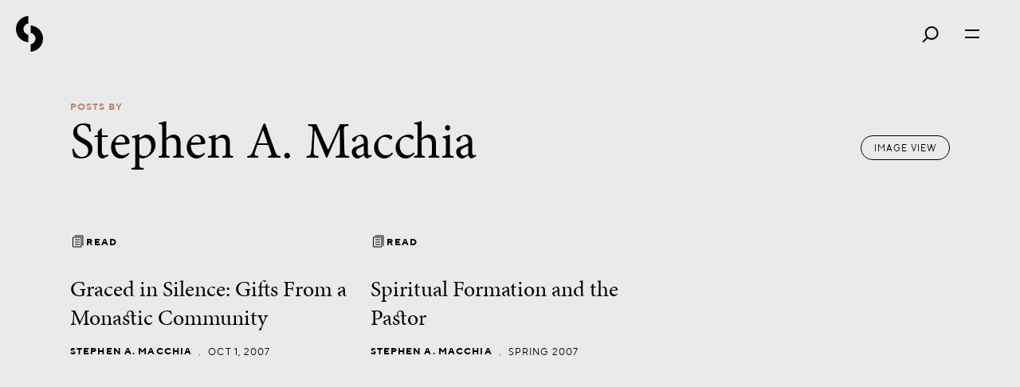

--- FILE ---
content_type: text/html; charset=UTF-8
request_url: https://conversatio.org/by/?author=stephen-a-macchia
body_size: 23190
content:


<!DOCTYPE html>
<html class="html " lang="en">
<head>

  <meta charset="utf-8">
<script type="text/javascript">
/* <![CDATA[ */
var gform;gform||(document.addEventListener("gform_main_scripts_loaded",function(){gform.scriptsLoaded=!0}),document.addEventListener("gform/theme/scripts_loaded",function(){gform.themeScriptsLoaded=!0}),window.addEventListener("DOMContentLoaded",function(){gform.domLoaded=!0}),gform={domLoaded:!1,scriptsLoaded:!1,themeScriptsLoaded:!1,isFormEditor:()=>"function"==typeof InitializeEditor,callIfLoaded:function(o){return!(!gform.domLoaded||!gform.scriptsLoaded||!gform.themeScriptsLoaded&&!gform.isFormEditor()||(gform.isFormEditor()&&console.warn("The use of gform.initializeOnLoaded() is deprecated in the form editor context and will be removed in Gravity Forms 3.1."),o(),0))},initializeOnLoaded:function(o){gform.callIfLoaded(o)||(document.addEventListener("gform_main_scripts_loaded",()=>{gform.scriptsLoaded=!0,gform.callIfLoaded(o)}),document.addEventListener("gform/theme/scripts_loaded",()=>{gform.themeScriptsLoaded=!0,gform.callIfLoaded(o)}),window.addEventListener("DOMContentLoaded",()=>{gform.domLoaded=!0,gform.callIfLoaded(o)}))},hooks:{action:{},filter:{}},addAction:function(o,r,e,t){gform.addHook("action",o,r,e,t)},addFilter:function(o,r,e,t){gform.addHook("filter",o,r,e,t)},doAction:function(o){gform.doHook("action",o,arguments)},applyFilters:function(o){return gform.doHook("filter",o,arguments)},removeAction:function(o,r){gform.removeHook("action",o,r)},removeFilter:function(o,r,e){gform.removeHook("filter",o,r,e)},addHook:function(o,r,e,t,n){null==gform.hooks[o][r]&&(gform.hooks[o][r]=[]);var d=gform.hooks[o][r];null==n&&(n=r+"_"+d.length),gform.hooks[o][r].push({tag:n,callable:e,priority:t=null==t?10:t})},doHook:function(r,o,e){var t;if(e=Array.prototype.slice.call(e,1),null!=gform.hooks[r][o]&&((o=gform.hooks[r][o]).sort(function(o,r){return o.priority-r.priority}),o.forEach(function(o){"function"!=typeof(t=o.callable)&&(t=window[t]),"action"==r?t.apply(null,e):e[0]=t.apply(null,e)})),"filter"==r)return e[0]},removeHook:function(o,r,t,n){var e;null!=gform.hooks[o][r]&&(e=(e=gform.hooks[o][r]).filter(function(o,r,e){return!!(null!=n&&n!=o.tag||null!=t&&t!=o.priority)}),gform.hooks[o][r]=e)}});
/* ]]> */
</script>

  <meta http-equiv="X-UA-Compatible" content="IE=edge,chrome=1">
  <meta name="viewport" content="width=device-width, initial-scale=1">
  <meta name="format-detection" content="telephone=no" />

  
  <title>Authors | Conversatio Divina</title>

<!-- The SEO Framework by Sybre Waaijer -->
<meta name="robots" content="noindex" />
<meta property="og:type" content="website" />
<meta property="og:locale" content="en_US" />
<meta property="og:site_name" content="Conversatio Divina" />
<meta property="og:title" content="Authors | Conversatio Divina" />
<meta property="og:url" content="https://conversatio.org/by/" />
<meta name="twitter:card" content="summary_large_image" />
<meta name="twitter:site" content="@conversatiodiv" />
<meta name="twitter:title" content="Authors | Conversatio Divina" />
<script type="application/ld+json">{"@context":"https://schema.org","@graph":[{"@type":"WebSite","@id":"https://conversatio.org/#/schema/WebSite","url":"https://conversatio.org/","name":"Conversatio Divina","description":"An initiative of the Martin Institute at Westmont College","inLanguage":"en-US","potentialAction":{"@type":"SearchAction","target":{"@type":"EntryPoint","urlTemplate":"https://conversatio.org/search/{search_term_string}/"},"query-input":"required name=search_term_string"},"publisher":{"@type":"Organization","@id":"https://conversatio.org/#/schema/Organization","name":"Conversatio Divina","url":"https://conversatio.org/","logo":{"@type":"ImageObject","url":"http://martinistitute.wpengine.com/wp-content/uploads/2018/02/CD_conversatio_K.png","contentUrl":"http://martinistitute.wpengine.com/wp-content/uploads/2018/02/CD_conversatio_K.png","width":217,"height":217,"contentSize":"2538"}}},{"@type":"WebPage","@id":"https://conversatio.org/by/","url":"https://conversatio.org/by/","name":"Authors | Conversatio Divina","inLanguage":"en-US","isPartOf":{"@id":"https://conversatio.org/#/schema/WebSite"},"potentialAction":{"@type":"ReadAction","target":"https://conversatio.org/by/"}}]}</script>
<!-- / The SEO Framework by Sybre Waaijer | 9.42ms meta | 0.74ms boot -->

<link rel='dns-prefetch' href='//use.typekit.net' />
<style id='wp-img-auto-sizes-contain-inline-css' type='text/css'>
img:is([sizes=auto i],[sizes^="auto," i]){contain-intrinsic-size:3000px 1500px}
/*# sourceURL=wp-img-auto-sizes-contain-inline-css */
</style>
<style id='wp-block-library-inline-css' type='text/css'>
:root{--wp-block-synced-color:#7a00df;--wp-block-synced-color--rgb:122,0,223;--wp-bound-block-color:var(--wp-block-synced-color);--wp-editor-canvas-background:#ddd;--wp-admin-theme-color:#007cba;--wp-admin-theme-color--rgb:0,124,186;--wp-admin-theme-color-darker-10:#006ba1;--wp-admin-theme-color-darker-10--rgb:0,107,160.5;--wp-admin-theme-color-darker-20:#005a87;--wp-admin-theme-color-darker-20--rgb:0,90,135;--wp-admin-border-width-focus:2px}@media (min-resolution:192dpi){:root{--wp-admin-border-width-focus:1.5px}}.wp-element-button{cursor:pointer}:root .has-very-light-gray-background-color{background-color:#eee}:root .has-very-dark-gray-background-color{background-color:#313131}:root .has-very-light-gray-color{color:#eee}:root .has-very-dark-gray-color{color:#313131}:root .has-vivid-green-cyan-to-vivid-cyan-blue-gradient-background{background:linear-gradient(135deg,#00d084,#0693e3)}:root .has-purple-crush-gradient-background{background:linear-gradient(135deg,#34e2e4,#4721fb 50%,#ab1dfe)}:root .has-hazy-dawn-gradient-background{background:linear-gradient(135deg,#faaca8,#dad0ec)}:root .has-subdued-olive-gradient-background{background:linear-gradient(135deg,#fafae1,#67a671)}:root .has-atomic-cream-gradient-background{background:linear-gradient(135deg,#fdd79a,#004a59)}:root .has-nightshade-gradient-background{background:linear-gradient(135deg,#330968,#31cdcf)}:root .has-midnight-gradient-background{background:linear-gradient(135deg,#020381,#2874fc)}:root{--wp--preset--font-size--normal:16px;--wp--preset--font-size--huge:42px}.has-regular-font-size{font-size:1em}.has-larger-font-size{font-size:2.625em}.has-normal-font-size{font-size:var(--wp--preset--font-size--normal)}.has-huge-font-size{font-size:var(--wp--preset--font-size--huge)}.has-text-align-center{text-align:center}.has-text-align-left{text-align:left}.has-text-align-right{text-align:right}.has-fit-text{white-space:nowrap!important}#end-resizable-editor-section{display:none}.aligncenter{clear:both}.items-justified-left{justify-content:flex-start}.items-justified-center{justify-content:center}.items-justified-right{justify-content:flex-end}.items-justified-space-between{justify-content:space-between}.screen-reader-text{border:0;clip-path:inset(50%);height:1px;margin:-1px;overflow:hidden;padding:0;position:absolute;width:1px;word-wrap:normal!important}.screen-reader-text:focus{background-color:#ddd;clip-path:none;color:#444;display:block;font-size:1em;height:auto;left:5px;line-height:normal;padding:15px 23px 14px;text-decoration:none;top:5px;width:auto;z-index:100000}html :where(.has-border-color){border-style:solid}html :where([style*=border-top-color]){border-top-style:solid}html :where([style*=border-right-color]){border-right-style:solid}html :where([style*=border-bottom-color]){border-bottom-style:solid}html :where([style*=border-left-color]){border-left-style:solid}html :where([style*=border-width]){border-style:solid}html :where([style*=border-top-width]){border-top-style:solid}html :where([style*=border-right-width]){border-right-style:solid}html :where([style*=border-bottom-width]){border-bottom-style:solid}html :where([style*=border-left-width]){border-left-style:solid}html :where(img[class*=wp-image-]){height:auto;max-width:100%}:where(figure){margin:0 0 1em}html :where(.is-position-sticky){--wp-admin--admin-bar--position-offset:var(--wp-admin--admin-bar--height,0px)}@media screen and (max-width:600px){html :where(.is-position-sticky){--wp-admin--admin-bar--position-offset:0px}}

/*# sourceURL=wp-block-library-inline-css */
</style><style id='global-styles-inline-css' type='text/css'>
:root{--wp--preset--aspect-ratio--square: 1;--wp--preset--aspect-ratio--4-3: 4/3;--wp--preset--aspect-ratio--3-4: 3/4;--wp--preset--aspect-ratio--3-2: 3/2;--wp--preset--aspect-ratio--2-3: 2/3;--wp--preset--aspect-ratio--16-9: 16/9;--wp--preset--aspect-ratio--9-16: 9/16;--wp--preset--color--black: #000000;--wp--preset--color--cyan-bluish-gray: #abb8c3;--wp--preset--color--white: #ffffff;--wp--preset--color--pale-pink: #f78da7;--wp--preset--color--vivid-red: #cf2e2e;--wp--preset--color--luminous-vivid-orange: #ff6900;--wp--preset--color--luminous-vivid-amber: #fcb900;--wp--preset--color--light-green-cyan: #7bdcb5;--wp--preset--color--vivid-green-cyan: #00d084;--wp--preset--color--pale-cyan-blue: #8ed1fc;--wp--preset--color--vivid-cyan-blue: #0693e3;--wp--preset--color--vivid-purple: #9b51e0;--wp--preset--gradient--vivid-cyan-blue-to-vivid-purple: linear-gradient(135deg,rgb(6,147,227) 0%,rgb(155,81,224) 100%);--wp--preset--gradient--light-green-cyan-to-vivid-green-cyan: linear-gradient(135deg,rgb(122,220,180) 0%,rgb(0,208,130) 100%);--wp--preset--gradient--luminous-vivid-amber-to-luminous-vivid-orange: linear-gradient(135deg,rgb(252,185,0) 0%,rgb(255,105,0) 100%);--wp--preset--gradient--luminous-vivid-orange-to-vivid-red: linear-gradient(135deg,rgb(255,105,0) 0%,rgb(207,46,46) 100%);--wp--preset--gradient--very-light-gray-to-cyan-bluish-gray: linear-gradient(135deg,rgb(238,238,238) 0%,rgb(169,184,195) 100%);--wp--preset--gradient--cool-to-warm-spectrum: linear-gradient(135deg,rgb(74,234,220) 0%,rgb(151,120,209) 20%,rgb(207,42,186) 40%,rgb(238,44,130) 60%,rgb(251,105,98) 80%,rgb(254,248,76) 100%);--wp--preset--gradient--blush-light-purple: linear-gradient(135deg,rgb(255,206,236) 0%,rgb(152,150,240) 100%);--wp--preset--gradient--blush-bordeaux: linear-gradient(135deg,rgb(254,205,165) 0%,rgb(254,45,45) 50%,rgb(107,0,62) 100%);--wp--preset--gradient--luminous-dusk: linear-gradient(135deg,rgb(255,203,112) 0%,rgb(199,81,192) 50%,rgb(65,88,208) 100%);--wp--preset--gradient--pale-ocean: linear-gradient(135deg,rgb(255,245,203) 0%,rgb(182,227,212) 50%,rgb(51,167,181) 100%);--wp--preset--gradient--electric-grass: linear-gradient(135deg,rgb(202,248,128) 0%,rgb(113,206,126) 100%);--wp--preset--gradient--midnight: linear-gradient(135deg,rgb(2,3,129) 0%,rgb(40,116,252) 100%);--wp--preset--font-size--small: 13px;--wp--preset--font-size--medium: 20px;--wp--preset--font-size--large: 36px;--wp--preset--font-size--x-large: 42px;--wp--preset--spacing--20: 0.44rem;--wp--preset--spacing--30: 0.67rem;--wp--preset--spacing--40: 1rem;--wp--preset--spacing--50: 1.5rem;--wp--preset--spacing--60: 2.25rem;--wp--preset--spacing--70: 3.38rem;--wp--preset--spacing--80: 5.06rem;--wp--preset--shadow--natural: 6px 6px 9px rgba(0, 0, 0, 0.2);--wp--preset--shadow--deep: 12px 12px 50px rgba(0, 0, 0, 0.4);--wp--preset--shadow--sharp: 6px 6px 0px rgba(0, 0, 0, 0.2);--wp--preset--shadow--outlined: 6px 6px 0px -3px rgb(255, 255, 255), 6px 6px rgb(0, 0, 0);--wp--preset--shadow--crisp: 6px 6px 0px rgb(0, 0, 0);}:where(.is-layout-flex){gap: 0.5em;}:where(.is-layout-grid){gap: 0.5em;}body .is-layout-flex{display: flex;}.is-layout-flex{flex-wrap: wrap;align-items: center;}.is-layout-flex > :is(*, div){margin: 0;}body .is-layout-grid{display: grid;}.is-layout-grid > :is(*, div){margin: 0;}:where(.wp-block-columns.is-layout-flex){gap: 2em;}:where(.wp-block-columns.is-layout-grid){gap: 2em;}:where(.wp-block-post-template.is-layout-flex){gap: 1.25em;}:where(.wp-block-post-template.is-layout-grid){gap: 1.25em;}.has-black-color{color: var(--wp--preset--color--black) !important;}.has-cyan-bluish-gray-color{color: var(--wp--preset--color--cyan-bluish-gray) !important;}.has-white-color{color: var(--wp--preset--color--white) !important;}.has-pale-pink-color{color: var(--wp--preset--color--pale-pink) !important;}.has-vivid-red-color{color: var(--wp--preset--color--vivid-red) !important;}.has-luminous-vivid-orange-color{color: var(--wp--preset--color--luminous-vivid-orange) !important;}.has-luminous-vivid-amber-color{color: var(--wp--preset--color--luminous-vivid-amber) !important;}.has-light-green-cyan-color{color: var(--wp--preset--color--light-green-cyan) !important;}.has-vivid-green-cyan-color{color: var(--wp--preset--color--vivid-green-cyan) !important;}.has-pale-cyan-blue-color{color: var(--wp--preset--color--pale-cyan-blue) !important;}.has-vivid-cyan-blue-color{color: var(--wp--preset--color--vivid-cyan-blue) !important;}.has-vivid-purple-color{color: var(--wp--preset--color--vivid-purple) !important;}.has-black-background-color{background-color: var(--wp--preset--color--black) !important;}.has-cyan-bluish-gray-background-color{background-color: var(--wp--preset--color--cyan-bluish-gray) !important;}.has-white-background-color{background-color: var(--wp--preset--color--white) !important;}.has-pale-pink-background-color{background-color: var(--wp--preset--color--pale-pink) !important;}.has-vivid-red-background-color{background-color: var(--wp--preset--color--vivid-red) !important;}.has-luminous-vivid-orange-background-color{background-color: var(--wp--preset--color--luminous-vivid-orange) !important;}.has-luminous-vivid-amber-background-color{background-color: var(--wp--preset--color--luminous-vivid-amber) !important;}.has-light-green-cyan-background-color{background-color: var(--wp--preset--color--light-green-cyan) !important;}.has-vivid-green-cyan-background-color{background-color: var(--wp--preset--color--vivid-green-cyan) !important;}.has-pale-cyan-blue-background-color{background-color: var(--wp--preset--color--pale-cyan-blue) !important;}.has-vivid-cyan-blue-background-color{background-color: var(--wp--preset--color--vivid-cyan-blue) !important;}.has-vivid-purple-background-color{background-color: var(--wp--preset--color--vivid-purple) !important;}.has-black-border-color{border-color: var(--wp--preset--color--black) !important;}.has-cyan-bluish-gray-border-color{border-color: var(--wp--preset--color--cyan-bluish-gray) !important;}.has-white-border-color{border-color: var(--wp--preset--color--white) !important;}.has-pale-pink-border-color{border-color: var(--wp--preset--color--pale-pink) !important;}.has-vivid-red-border-color{border-color: var(--wp--preset--color--vivid-red) !important;}.has-luminous-vivid-orange-border-color{border-color: var(--wp--preset--color--luminous-vivid-orange) !important;}.has-luminous-vivid-amber-border-color{border-color: var(--wp--preset--color--luminous-vivid-amber) !important;}.has-light-green-cyan-border-color{border-color: var(--wp--preset--color--light-green-cyan) !important;}.has-vivid-green-cyan-border-color{border-color: var(--wp--preset--color--vivid-green-cyan) !important;}.has-pale-cyan-blue-border-color{border-color: var(--wp--preset--color--pale-cyan-blue) !important;}.has-vivid-cyan-blue-border-color{border-color: var(--wp--preset--color--vivid-cyan-blue) !important;}.has-vivid-purple-border-color{border-color: var(--wp--preset--color--vivid-purple) !important;}.has-vivid-cyan-blue-to-vivid-purple-gradient-background{background: var(--wp--preset--gradient--vivid-cyan-blue-to-vivid-purple) !important;}.has-light-green-cyan-to-vivid-green-cyan-gradient-background{background: var(--wp--preset--gradient--light-green-cyan-to-vivid-green-cyan) !important;}.has-luminous-vivid-amber-to-luminous-vivid-orange-gradient-background{background: var(--wp--preset--gradient--luminous-vivid-amber-to-luminous-vivid-orange) !important;}.has-luminous-vivid-orange-to-vivid-red-gradient-background{background: var(--wp--preset--gradient--luminous-vivid-orange-to-vivid-red) !important;}.has-very-light-gray-to-cyan-bluish-gray-gradient-background{background: var(--wp--preset--gradient--very-light-gray-to-cyan-bluish-gray) !important;}.has-cool-to-warm-spectrum-gradient-background{background: var(--wp--preset--gradient--cool-to-warm-spectrum) !important;}.has-blush-light-purple-gradient-background{background: var(--wp--preset--gradient--blush-light-purple) !important;}.has-blush-bordeaux-gradient-background{background: var(--wp--preset--gradient--blush-bordeaux) !important;}.has-luminous-dusk-gradient-background{background: var(--wp--preset--gradient--luminous-dusk) !important;}.has-pale-ocean-gradient-background{background: var(--wp--preset--gradient--pale-ocean) !important;}.has-electric-grass-gradient-background{background: var(--wp--preset--gradient--electric-grass) !important;}.has-midnight-gradient-background{background: var(--wp--preset--gradient--midnight) !important;}.has-small-font-size{font-size: var(--wp--preset--font-size--small) !important;}.has-medium-font-size{font-size: var(--wp--preset--font-size--medium) !important;}.has-large-font-size{font-size: var(--wp--preset--font-size--large) !important;}.has-x-large-font-size{font-size: var(--wp--preset--font-size--x-large) !important;}
/*# sourceURL=global-styles-inline-css */
</style>

<style id='classic-theme-styles-inline-css' type='text/css'>
/*! This file is auto-generated */
.wp-block-button__link{color:#fff;background-color:#32373c;border-radius:9999px;box-shadow:none;text-decoration:none;padding:calc(.667em + 2px) calc(1.333em + 2px);font-size:1.125em}.wp-block-file__button{background:#32373c;color:#fff;text-decoration:none}
/*# sourceURL=/wp-includes/css/classic-themes.min.css */
</style>
<link rel='stylesheet' id='css_webfonts-css' href='https://use.typekit.net/ygt2drh.css?ver=202112' type='text/css' media='all' />
<link rel='stylesheet' id='css_mejs-css' href='https://conversatio.org/wp-content/themes/conv22/mejs/mediaelementplayer.min.css?ver=4.2.6' type='text/css' media='all' />
<link rel='stylesheet' id='css_main-css' href='https://conversatio.org/wp-content/themes/conv22/css/build/main.css?ver=2.76' type='text/css' media='all' />
<script type="text/javascript" src="https://conversatio.org/wp-includes/js/jquery/jquery.min.js?ver=3.7.1" id="jquery-core-js"></script>
<script type="text/javascript" src="https://conversatio.org/wp-includes/js/jquery/jquery-migrate.min.js?ver=3.4.1" id="jquery-migrate-js"></script>
<link rel="https://api.w.org/" href="https://conversatio.org/wp-json/" /><link rel="alternate" title="JSON" type="application/json" href="https://conversatio.org/wp-json/wp/v2/pages/8758" /><link rel="EditURI" type="application/rsd+xml" title="RSD" href="https://conversatio.org/xmlrpc.php?rsd" />

<!-- Lara's Google Analytics - https://www.xtraorbit.com/wordpress-google-analytics-dashboard-widget/ -->
<script async src="https://www.googletagmanager.com/gtag/js?id=G-D8972GL647"></script>
<script>
  window.dataLayer = window.dataLayer || [];
  function gtag(){dataLayer.push(arguments);}
  gtag('js', new Date());
  gtag('config', 'G-D8972GL647');
</script>


<link rel='stylesheet' id='gform_basic-css' href='https://conversatio.org/wp-content/plugins/gravityforms/assets/css/dist/basic.min.css?ver=2.9.24' type='text/css' media='all' />
<link rel='stylesheet' id='gform_theme_components-css' href='https://conversatio.org/wp-content/plugins/gravityforms/assets/css/dist/theme-components.min.css?ver=2.9.24' type='text/css' media='all' />
<link rel='stylesheet' id='gform_theme-css' href='https://conversatio.org/wp-content/plugins/gravityforms/assets/css/dist/theme.min.css?ver=2.9.24' type='text/css' media='all' />
</head>


<body 
  class="wp-singular page-template page-template-page-template-authors page-template-page-template-authors-php page page-id-8758 wp-theme-conv22"  >

  <div class="fixed-fill overflow-hidden pointer-events-none" style="z-index: 103;">
    <div 
      id="navBgExpander" class="mt1 md-mt2 mr1 md-mr3 circle absolute top-0 right-0" 
      style="z-index: 101; width: 20px; height: 20px; transform: scale(0) translateZ(0); transition: all 300ms;" 
      aria-hidden="true">
    </div>
  </div>

  <header id="fixedHeader" class="p075 md-p1 border-bottom border-trans w-100 fixed flex flex-nowrap items-center justify-between pointer-events-none" style="z-index: 105; mix-blend-mode: difference;">

    <a class="md-p025 text-decoration-none pointer-events-all" href="/">

      <svg id="headerLogo" class="fill-cream" style="" viewBox="0 0 37 49" xmlns="http://www.w3.org/2000/svg"><g fill-rule="evenodd"><path d="m20 13v10.2756702c3.7811678.5807895 6.6783873 3.8128426 6.6783873 7.7245429s-2.8972195 7.1433272-6.6783873 7.7241167v10.2756702c9.4905207-.6221223 17-8.4318873 17-17.9997869 0-9.5683258-7.5094793-17.3776647-17-18.0002131"/><path d="m17 25.7243298c-3.7811678-.5803634-6.6783873-3.8124164-6.6783873-7.7241167 0-3.9121265 2.8972195-7.1441795 6.6783873-7.7245429v-10.2756702c-9.49052073.62212227-17 8.43188732-17 18.0002131 0 9.5678996 7.50947927 17.3776646 17 17.9997869z"/></g></svg>
      <h1 
        id="headerLogoText"
        class="
          pl075 text-cream font-weight-normal absolute display-none md-inline 
           display-none-imp " 
        style="font-size: 24px !important; line-height: 0 !important; top: 14px; letter-spacing: 0.02rem; transition: opacity 200ms;">
        Conversatio Divina
      </h1>

    </a>

    <div id="fixedHeaderButtons" class="md-mr05 flex nowrap items-center pointer-events-all">

      
            <button 
        id="headerShareButton" 
        class="mr025 md-mr075 button-reset cursor-pointer outline-none display-none" 
        style="width: 40px; height: 40px;" >
        <svg id="shareIcon" class="fill-cream" style="width: 21px; height: 21px; margin-top: -5px;" height="18" viewBox="0 0 16 18" width="16" xmlns="http://www.w3.org/2000/svg"><path d="m14.372676 17.9972594h-13.65729394c.21678244 0-.71538206.086713-.71538206-.715382v-10.79576567c0-.43356489.34685191-.71538206.71538206-.71538206h2.88320649c.3902084 0 .71538206.32517366.71538206.71538206 0 .39020839-.32517366.71538206-.71538206.71538206h-2.16782443v9.34332331h12.22652978v-9.34332331h-2.1678244c-.3902084 0-.7153821-.32517367-.7153821-.71538206 0-.3902084.3251737-.71538206.7153821-.71538206h2.8832065c.802095 0 .715382.9321645.715382.71538206v10.79576567c.0216783.1083912-.0650347.715382-.715382.715382zm-4.40068363-13.8740763-1.7125813-1.73425954v6.93703817c0 .41188664-.32517366.73706027-.71538206.73706027s-.71538206-.32517363-.71538206-.73706027v-6.93703817l-1.7125813 1.73425954c-.26013893.26013893-.69370382.26013893-.97552099 0-.26013893-.26013893-.26013893-.71538206 0-.97552099l2.90488473-2.94824122c.41188664-.41188665.88880802-.06503474.95384275-.02167825 0 0 .02167824 0 .02167824.02167825l2.90488472 2.94824122c.260139.26013893.260139.71538206 0 .97552099-.2601389.26013893-.6937038.26013893-.95384273 0z"/></svg>      </button>

            <div id="headerShareMessage" class="pr05 absolute bottom-0 f8 italic right-0 translate-down-100"></div>

      <button 
        id="searchToggler" 
        class="mr025 md-mr075 button-reset cursor-pointer" 
        style="width: 40px; height: 40px;" 
        aria-expanded="false" 
        aria-controls="searchMenu" 
        onmousedown="focusMethod()"
        >

        <svg id="searchIcon" class="stroke-cream" style="" viewBox="0 0 40 40" xmlns="http://www.w3.org/2000/svg"><g fill="none" fill-rule="evenodd" stroke-width="2"><circle cx="21.12374" cy="18.5" r="7.5"/><path d="m16 24-6 6"/></g></svg>
      </button>

      <button 
        id="navToggler"
        class="md-mr1 button-reset cursor-pointer relative"
        style="width: 40px; height: 40px;" 
        aria-expanded="false" 
        aria-controls="nav">

        <svg id="hamburgerIcon" class="stroke-cream anim-zoomIn" style="" viewBox="0 0 40 40" xmlns="http://www.w3.org/2000/svg"><g fill="none" fill-rule="evenodd" stroke-width="2"><path d="m11 15h18"/><path d="m11 24h18"/></g></svg>
        <svg id="closeIcon" class="stroke-cream absolute-fill display-none anim-zoomIn" style="" viewBox="0 0 40 40"xmlns="http://www.w3.org/2000/svg"><g fill="none" fill-rule="evenodd" stroke-width="2" transform="translate(13 12)"><path d="m-2 7.5h18" transform="matrix(-.70710678 -.70710678 -.70710678 .70710678 17.253048 7.146447)"/><path d="m-2 7.5h18" transform="matrix(.70710678 -.70710678 .70710678 .70710678 -3.253048 7.146447)"/></g></svg>
      </button>

    </div>

  </header>

  <nav id="nav" class="overflow-auto fixed-fill display-none anim-fadeIn anim-duration-200" style="z-index: 104;">

    <div class="absolute-fill flex flex-wrap">

      <div class=" mx-auto px1p5 md-px3 w-100 max-width-7 ">

        
          <ul id="navItems" class="h1 text-decoration-none-children list-reset" style="margin-top: 20vh;">

            
                <li class="mb1 anim-fadeInUpLeast anim-delay-100">
                  <a class="hover-text-black" href="https://conversatio.org/">
                    Home                  </a>
                </li>

              

            
                  <li class="mb1 anim-fadeInUpLeast anim-delay-200">

                    <button 
                      data-accordion-opener 
                      data-accordion-speed="" 
                      class="text-cream hover-text-black button-reset cursor-pointer"
                      id="navSubnav_2_opener"
                      aria-expanded="false" 
                      aria-controls="navSubnav_2_content">
                      
                      Curriculums
                    </button>

                    <div 
                      id="navSubnav_2_content" 
                      class="display-none" 
                      aria-labelledby="navSubnav_2_opener" 
                      role="region">

                      <ul class="my0 py1 text-style-attrib md-f5 md-lh5 italic list-reset" style="letter-spacing: 0.05rem;">

                        <div class="border-left border-thinnest border-cream">

                          
                              <li class="mb075">
                                <a class="px1 md-px3 hover-text-black" href="https://conversatio.org/library/">
                                  Library                                </a>
                              </li>

                            
                          
                              <li class="mb075">
                                <a class="px1 md-px3 hover-text-black" href="https://conversatio.org/dallas-willard/">
                                  Dallas Willard                                </a>
                              </li>

                            
                          
                              <li class="mb075">
                                <a class="px1 md-px3 hover-text-black" href="https://conversatio.org/ignatian-spirituality/">
                                  Ignatian Spirituality                                </a>
                              </li>

                            
                          
                              <li class="mb075">
                                <a class="px1 md-px3 hover-text-black" href="https://conversatio.org/clinical-theology/">
                                  Clinical Theology                                </a>
                              </li>

                            
                          
                              <li class="mb075">
                                <a class="px1 md-px3 hover-text-black" href="https://conversatio.org/conversations-journal/">
                                  Conversations Journal                                </a>
                              </li>

                            
                          
                              <li class="mb075">
                                <a class="px1 md-px3 hover-text-black" href="https://conversatio.org/meditations/">
                                  Meditations                                </a>
                              </li>

                            
                          
                        </div>

                      </ul>
                    </div>

                  </li>                  

                

            
                <li class="mb1 anim-fadeInUpLeast anim-delay-300">
                  <a class="hover-text-black" href="https://conversatio.org/highlights/">
                    Highlights                  </a>
                </li>

              

            
                <li class="mb1 anim-fadeInUpLeast anim-delay-400">
                  <a class="hover-text-black" href="https://conversatio.org/index/">
                    Index                  </a>
                </li>

              

            
                <li class="mb1 anim-fadeInUpLeast anim-delay-500">
                  <a class="hover-text-black" href="https://conversatio.org/about/">
                    About                  </a>
                </li>

              

            
          </ul>

        

      </div>
      <section id="navFooter" class="mt-auto p075 md-p1 flex flex-column md-flex-row items-center justify-between link-black center md-left-align caps text-style-meta2 w-100 anim-fadeIn anim-delay-500">

        
<div class="pb05 md-pb0">

  An initiative of 
<a href="https://westmont.edu/about/institutes-and-centers/martin-institute-christianity-culture">
  The Martin Institute
</a> 
with Westmont College  

</div>

<div class="flex flex-column md-flex-row gap-1 items-center">

  
    <nav class="">

              
                  <a class="p025 inline-block" href="https://conversatio.org/privacy/">
            Privacy          </a>
        
              
                  <a class="p025 inline-block" href="https://conversatio.org/terms/">
            Terms          </a>
        
      
    </nav>

  
  Copyright &copy;2025 Conversatio Divina  
</div>
      </section>

    </div>

  </nav>

  <aside id="searchMenu" class="pb3 md-pb4 overflow-auto fixed-fill display-none anim-fadeIn anim-duration-200" style="z-index: 104;padding-top: 20vh;">

    <div class="flex flex-column h-100  mx-auto px1p5 md-px3 w-100 max-width-7 ">

      
      <nav 
        class="mb2 pb2 md-pb3 border-bottom border-bottom-thinnest border-black flex items-center justify-between" 
        classes-active="text-black" 
        classes-inactive="text-copper underline md-text-decoration-none" 
        >

        <button 
          data-tab-opener 
          id="searchByText_opener"
          class="mr05 left-align button-reset text-style-meta text-black"
          role="tab"
          aria-selected="true" 
          aria-controls="searchByText_content" 
          onmousedown="focusMethod()"
          >

          Type to search

        </button>

        <button 
          data-tab-opener 
          id="searchByAuthor_opener"
          class="ml05 right-align button-reset text-style-meta text-copper underline md-text-decoration-none"
          role="tab"
          aria-selected="false" 
          aria-controls="searchByAuthor_content"
          >

          Search by authors

        </button>

      </nav>

      <main>

        <div 
          id="searchByText_content" 
          class="anim-fadeInUpLeast" 
          aria-labelledby="searchByText_opener" 
          role="tabpanel" 
          >

          <form id="mainSearch" method="get" action="https://conversatio.org/">

            <input name="s" id="s" class="px0 pt0 h2 sm-h1 border-none bg-trans outline-none" type="text" placeholder="Begin your search" value="">

          </form>

        </div>

        <div 
          id="searchByAuthor_content" 
          class="anim-fadeInUpLeast display-none" 
          aria-labelledby="searchByAuthor_opener" 
          role="tabpanel" 
          >

          <div class="pb2 text-copper text-style-meta text-decoration-none-children flex flex-column items-end">

            
              
                
                <a class="pb05 hover-link-black" href="https://conversatio.org/by/?author=dallas-willard">
                  Dallas Willard                </a>

              
                
                <a class="pb05 hover-link-black" href="https://conversatio.org/by/?author=martin-institute">
                  The Martin Institute                </a>

              
                
                <a class="pb05 hover-link-black" href="https://conversatio.org/by/?author=conversations-journal">
                  Conversations Journal                </a>

              
                
                <a class="pb05 hover-link-black" href="https://conversatio.org/by/?author=conversatio">
                  Conversatio Divina                </a>

              
                
                <a class="pb05 hover-link-black" href="https://conversatio.org/by/?author=aaron-preston">
                  Aaron Preston                </a>

              
                
                <a class="pb05 hover-link-black" href="https://conversatio.org/by/?author=aaron-niequist ">
                  Aaron Niequist                </a>

              
                
                <a class="pb05 hover-link-black" href="https://conversatio.org/by/?author=aaron-ross">
                  Aaron Ross                </a>

              
                
                <a class="pb05 hover-link-black" href="https://conversatio.org/by/?author=acree-graham">
                  Acree Graham                </a>

              
                
                <a class="pb05 hover-link-black" href="https://conversatio.org/by/?author=adam-mchugh">
                  Adam S. McHugh                </a>

              
                
                <a class="pb05 hover-link-black" href="https://conversatio.org/by/?author=adele-ahlberg-calhoun">
                  Adele Ahlberg Calhoun                </a>

              
                
                <a class="pb05 hover-link-black" href="https://conversatio.org/by/?author=adonis-vidu">
                  Adonis Vidu                </a>

              
                
                <a class="pb05 hover-link-black" href="https://conversatio.org/by/?author=aj-swoboda">
                  A.J. Swoboda                </a>

              
                
                <a class="pb05 hover-link-black" href="https://conversatio.org/by/?author=alan-falding">
                  Alan Falding                </a>

              
                
                <a class="pb05 hover-link-black" href="https://conversatio.org/by/?author=alexis-abernethy">
                  Alexis Abernethy                </a>

              
                
                <a class="pb05 hover-link-black" href="https://conversatio.org/by/?author=ali-male">
                  Ali Male                </a>

              
                
                <a class="pb05 hover-link-black" href="https://conversatio.org/by/?author=alice-fryling">
                  Alice Fryling                </a>

              
                
                <a class="pb05 hover-link-black" href="https://conversatio.org/by/?author=alison-siewert ">
                  Alison Siewert                </a>

              
                
                <a class="pb05 hover-link-black" href="https://conversatio.org/by/?author=alister-chapman">
                  Alister Chapman                </a>

              
                
                <a class="pb05 hover-link-black" href="https://conversatio.org/by/?author=alister-mcgrath">
                  Alister McGrath                </a>

              
                
                <a class="pb05 hover-link-black" href="https://conversatio.org/by/?author=amena-brown ">
                  Amena Brown                </a>

              
                
                <a class="pb05 hover-link-black" href="https://conversatio.org/by/?author=amy-pierson">
                  Amy Pierson                </a>

              
                
                <a class="pb05 hover-link-black" href="https://conversatio.org/by/?author=amy-simpson">
                  Amy Simpson                </a>

              
                
                <a class="pb05 hover-link-black" href="https://conversatio.org/by/?author=andrew-ranucci">
                  Andrew Ranucci                </a>

              
                
                <a class="pb05 hover-link-black" href="https://conversatio.org/by/?author=anna-grizzle">
                  Anna Grizzle                </a>

              
                
                <a class="pb05 hover-link-black" href="https://conversatio.org/by/?author=andrea-gurney">
                  Andrea Gurney                </a>

              
                
                <a class="pb05 hover-link-black" href="https://conversatio.org/by/?author=angela-reed">
                  Angela Reed                </a>

              
                
                <a class="pb05 hover-link-black" href="https://conversatio.org/by/?author=angela-carpenter">
                  Angela Carpenter                </a>

              
                
                <a class="pb05 hover-link-black" href="https://conversatio.org/by/?author=angela-knobel">
                  Angela Knobel                </a>

              
                
                <a class="pb05 hover-link-black" href="https://conversatio.org/by/?author=annemarie-paulin-campbell">
                  Annemarie Paulin-Campbell                </a>

              
                
                <a class="pb05 hover-link-black" href="https://conversatio.org/by/?author=anne-fletcher">
                  Anne Fletcher Grizzle                </a>

              
                
                <a class="pb05 hover-link-black" href="https://conversatio.org/by/?author=anne-mcloughlin">
                  Anne McLoughlin                </a>

              
                
                <a class="pb05 hover-link-black" href="https://conversatio.org/by/?author=ashley-hallroberts">
                  Ashley Hall Roberts                </a>

              
                
                <a class="pb05 hover-link-black" href="https://conversatio.org/by/?author=archibald-hart">
                  Archibald Hart, PHD, FPPR                 </a>

              
                
                <a class="pb05 hover-link-black" href="https://conversatio.org/by/?author=art-matheny">
                  Art T. Matheny                </a>

              
                
                <a class="pb05 hover-link-black" href="https://conversatio.org/by/?author=aryana-petrosky">
                  Aryana Petrosky                </a>

              
                
                <a class="pb05 hover-link-black" href="https://conversatio.org/by/?author=austin-channing-brown">
                  Austin Channing Brown                </a>

              
                
                <a class="pb05 hover-link-black" href="https://conversatio.org/by/?author=avo-adourian">
                  Avo Adourian                </a>

              
                
                <a class="pb05 hover-link-black" href="https://conversatio.org/by/?author=barbara-hudspith">
                  Barbara Hudspith                </a>

              
                
                <a class="pb05 hover-link-black" href="https://conversatio.org/by/?author=barbara-mutch">
                  Barbara Mutch                </a>

              
                
                <a class="pb05 hover-link-black" href="https://conversatio.org/by/?author=barbara-peacock">
                  Barbara Peacock                </a>

              
                
                <a class="pb05 hover-link-black" href="https://conversatio.org/by/?author=becky-grisell">
                  Becky Grisell                </a>

              
                
                <a class="pb05 hover-link-black" href="https://conversatio.org/by/?author=ben-barczi">
                  Ben Barczi                </a>

              
                
                <a class="pb05 hover-link-black" href="https://conversatio.org/by/?author=ben-johnson">
                  Ben Johnson                </a>

              
                
                <a class="pb05 hover-link-black" href="https://conversatio.org/by/?author=ben-patterson">
                  Ben Patterson                </a>

              
                
                <a class="pb05 hover-link-black" href="https://conversatio.org/by/?author=beth-booram">
                  Beth Booram                </a>

              
                
                <a class="pb05 hover-link-black" href="https://conversatio.org/by/?author=beth-ratzlaff">
                  Beth Ratzlaff                </a>

              
                
                <a class="pb05 hover-link-black" href="https://conversatio.org/by/?author=bill-hull">
                  Bill Hull                </a>

              
                
                <a class="pb05 hover-link-black" href="https://conversatio.org/by/?author=brad-wong">
                  Brad Wong                </a>

              
                
                <a class="pb05 hover-link-black" href="https://conversatio.org/by/?author=bradley-jersak">
                  Bradley Jersak                </a>

              
                
                <a class="pb05 hover-link-black" href="https://conversatio.org/by/?author=brandon-paradise">
                  Brandon Paradise                </a>

              
                
                <a class="pb05 hover-link-black" href="https://conversatio.org/by/?author=brandon-rickabaugh">
                  Brandon Rickabaugh                </a>

              
                
                <a class="pb05 hover-link-black" href="https://conversatio.org/by/?author=brennan-manning">
                  Brennan Manning                </a>

              
                
                <a class="pb05 hover-link-black" href="https://conversatio.org/by/?author=brent-slife">
                  Brent Slife                </a>

              
                
                <a class="pb05 hover-link-black" href="https://conversatio.org/by/?author=brittany-mccomb">
                  Brittany McComb                </a>

              
                
                <a class="pb05 hover-link-black" href="https://conversatio.org/by/?author=bruce-demarest">
                  Bruce Demarest                </a>

              
                
                <a class="pb05 hover-link-black" href="https://conversatio.org/by/?author=bruce-hindmarsh">
                  Bruce Hindmarsh                </a>

              
                
                <a class="pb05 hover-link-black" href="https://conversatio.org/by/?author=bryan-mcgraw">
                  Bryan McGraw                </a>

              
                
                <a class="pb05 hover-link-black" href="https://conversatio.org/by/?author=c-stephen-evans">
                  C. Stephen Evans                </a>

              
                
                <a class="pb05 hover-link-black" href="https://conversatio.org/by/?author=cam-yates">
                  Cam Yates                </a>

              
                
                <a class="pb05 hover-link-black" href="https://conversatio.org/by/?author=carin-huebner">
                  Carin Huebner                </a>

              
                
                <a class="pb05 hover-link-black" href="https://conversatio.org/by/?author=carolyn-arends">
                  Carolyn Arends                </a>

              
                
                <a class="pb05 hover-link-black" href="https://conversatio.org/by/?author=chad-allen">
                  Chad Allen                </a>

              
                
                <a class="pb05 hover-link-black" href="https://conversatio.org/by/?author=charity-anderson">
                  Charity Anderson                </a>

              
                
                <a class="pb05 hover-link-black" href="https://conversatio.org/by/?author=charles-farhadian">
                  Charles Farhadian                </a>

              
                
                <a class="pb05 hover-link-black" href="https://conversatio.org/by/?author=chen-lee">
                  Chen Lee                </a>

              
                
                <a class="pb05 hover-link-black" href="https://conversatio.org/by/?author=chloe-lynch">
                  Chloe Lynch                </a>

              
                
                <a class="pb05 hover-link-black" href="https://conversatio.org/by/?author=christie-pettit">
                  Christie Pettit                </a>

              
                
                <a class="pb05 hover-link-black" href="https://conversatio.org/by/?author=chris-jensen">
                  Chris Jensen                </a>

              
                
                <a class="pb05 hover-link-black" href="https://conversatio.org/by/?author=christian-george">
                  Christian George                </a>

              
                
                <a class="pb05 hover-link-black" href="https://conversatio.org/by/?author=christian-miller">
                  Christian Miller                </a>

              
                
                <a class="pb05 hover-link-black" href="https://conversatio.org/by/?author=christie-purifoy">
                  Christie Purifoy                </a>

              
                
                <a class="pb05 hover-link-black" href="https://conversatio.org/by/?author=christine-suh">
                  Christine Suh                </a>

              
                
                <a class="pb05 hover-link-black" href="https://conversatio.org/by/?author=christopher-a-hall">
                  Christopher A. Hall                </a>

              
                
                <a class="pb05 hover-link-black" href="https://conversatio.org/by/?author=christopher-n-phillips">
                  Christopher N. Phillips                </a>

              
                
                <a class="pb05 hover-link-black" href="https://conversatio.org/by/?author=chris-webb">
                  Chris Webb                </a>

              
                
                <a class="pb05 hover-link-black" href="https://conversatio.org/by/?author=cindy-bunch">
                  Cindy Bunch                </a>

              
                
                <a class="pb05 hover-link-black" href="https://conversatio.org/by/?author=cultura-fellowship">
                  Cultura Fellowship                </a>

              
                
                <a class="pb05 hover-link-black" href="https://conversatio.org/by/?author=curt-cloninger">
                  Curt Cloninger                </a>

              
                
                <a class="pb05 hover-link-black" href="https://conversatio.org/by/?author=cynthia-hyle-bezek ">
                  Cynthia Hyle Bezek                 </a>

              
                
                <a class="pb05 hover-link-black" href="https://conversatio.org/by/?author=dana-cunningham">
                  Dana Cunningham                </a>

              
                
                <a class="pb05 hover-link-black" href="https://conversatio.org/by/?author=daniel-b-clendenin">
                  Daniel B. Clendenin                </a>

              
                
                <a class="pb05 hover-link-black" href="https://conversatio.org/by/?author=daniel-napier">
                  Daniel Napier                </a>

              
                
                <a class="pb05 hover-link-black" href="https://conversatio.org/by/?author=daniel-sorensen ">
                  Daniel Sorensen                 </a>

              
                
                <a class="pb05 hover-link-black" href="https://conversatio.org/by/?author=daniel-sullivan">
                  Daniel Sullivan                </a>

              
                
                <a class="pb05 hover-link-black" href="https://conversatio.org/by/?author=dan-speak">
                  Dan Speak                </a>

              
                
                <a class="pb05 hover-link-black" href="https://conversatio.org/by/?author=darrell-johnson ">
                  Darrell Johnson                </a>

              
                
                <a class="pb05 hover-link-black" href="https://conversatio.org/by/?author=dave-johnson">
                  Dave Johnson                </a>

              
                
                <a class="pb05 hover-link-black" href="https://conversatio.org/by/?author=dave-ripper">
                  Dave Ripper                </a>

              
                
                <a class="pb05 hover-link-black" href="https://conversatio.org/by/?author=david-b-rowe">
                  David B. Rowe                </a>

              
                
                <a class="pb05 hover-link-black" href="https://conversatio.org/by/?author=david-c-cooper">
                  David C. Cooper                </a>

              
                
                <a class="pb05 hover-link-black" href="https://conversatio.org/by/?author=david-c-downing">
                  David C. Downing                </a>

              
                
                <a class="pb05 hover-link-black" href="https://conversatio.org/by/?author=david-desilva">
                  David deSilva                </a>

              
                
                <a class="pb05 hover-link-black" href="https://conversatio.org/by/?author=david-g-benner">
                  David G. Benner                </a>

              
                
                <a class="pb05 hover-link-black" href="https://conversatio.org/by/?author=david-lemley">
                  David Lemley                </a>

              
                
                <a class="pb05 hover-link-black" href="https://conversatio.org/by/?author=david-robinson ">
                  David Robinson                 </a>

              
                
                <a class="pb05 hover-link-black" href="https://conversatio.org/by/?author=david-wang">
                  David Wang                </a>

              
                
                <a class="pb05 hover-link-black" href="https://conversatio.org/by/?author=dea-jenkins">
                  Dea Jenkins                </a>

              
                
                <a class="pb05 hover-link-black" href="https://conversatio.org/by/?author=deidra-riggs">
                  Deidra Riggs                </a>

              
                
                <a class="pb05 hover-link-black" href="https://conversatio.org/by/?author=delcy-kuhlman">
                  Delcy Kuhlman                </a>

              
                
                <a class="pb05 hover-link-black" href="https://conversatio.org/by/?author=dennis-kinlaw">
                  Dennis Kinlaw                </a>

              
                
                <a class="pb05 hover-link-black" href="https://conversatio.org/by/?author=diane-j-chandlerel">
                  Diane J. Chandler                </a>

              
                
                <a class="pb05 hover-link-black" href="https://conversatio.org/by/?author=don-simpson">
                  Don Simpson                </a>

              
                
                <a class="pb05 hover-link-black" href="https://conversatio.org/by/?author=doug-rosenau ">
                  Doug Rosenau                 </a>

              
                
                <a class="pb05 hover-link-black" href="https://conversatio.org/by/?author=doug-whallon">
                  Doug Whallon                </a>

              
                
                <a class="pb05 hover-link-black" href="https://conversatio.org/by/?author=dr-joseph-clair ">
                  Dr. Joseph Clair                 </a>

              
                
                <a class="pb05 hover-link-black" href="https://conversatio.org/by/?author=e-glenn-hinson">
                  E. Glenn Hinson                </a>

              
                
                <a class="pb05 hover-link-black" href="https://conversatio.org/by/?author=e-trey-clark">
                  E. Trey Clark                </a>

              
                
                <a class="pb05 hover-link-black" href="https://conversatio.org/by/?author=earl-creps">
                  Earl Creps                </a>

              
                
                <a class="pb05 hover-link-black" href="https://conversatio.org/by/?author=ekman-p-c-tam">
                  Ekman P. C. Tam                </a>

              
                
                <a class="pb05 hover-link-black" href="https://conversatio.org/by/?author=emilie-griffin">
                  Emilie Griffin                </a>

              
                
                <a class="pb05 hover-link-black" href="https://conversatio.org/by/?author=emily-p-freeman">
                  Emily P. Freeman                </a>

              
                
                <a class="pb05 hover-link-black" href="https://conversatio.org/by/?author=eric-nelson">
                  Eric Nelson                </a>

              
                
                <a class="pb05 hover-link-black" href="https://conversatio.org/by/?author=erin-henderson">
                  Erin Henderson                </a>

              
                
                <a class="pb05 hover-link-black" href="https://conversatio.org/by/?author=erin-smith">
                  Erin Smith                </a>

              
                
                <a class="pb05 hover-link-black" href="https://conversatio.org/by/?author=erin-lane">
                  Erin Lane                </a>

              
                
                <a class="pb05 hover-link-black" href="https://conversatio.org/by/?author=eugene-peterson">
                  Eugene Peterson                </a>

              
                
                <a class="pb05 hover-link-black" href="https://conversatio.org/by/?author=father-al-louapre">
                  Father Al Louapre                </a>

              
                
                <a class="pb05 hover-link-black" href="https://conversatio.org/by/?author=father-f-gregory-rogers">
                  Father F. Gregory Rogers                </a>

              
                
                <a class="pb05 hover-link-black" href="https://conversatio.org/by/?author=felix-gilbert ">
                  Felix Gilbert                </a>

              
                
                <a class="pb05 hover-link-black" href="https://conversatio.org/by/?author=francis-macnutt">
                  Francis MacNutt                </a>

              
                
                <a class="pb05 hover-link-black" href="https://conversatio.org/by/?author=frank-lomax">
                  Frank Lomax                </a>

              
                
                <a class="pb05 hover-link-black" href="https://conversatio.org/by/?author=frederick-aquino">
                  Frederick Aquino                </a>

              
                
                <a class="pb05 hover-link-black" href="https://conversatio.org/by/?author=frederica-mathewes-green">
                  Frederica Mathewes-Green                </a>

              
                
                <a class="pb05 hover-link-black" href="https://conversatio.org/by/?author=fr-alexis-kouri">
                  Fr. Alexis Kouri                </a>

              
                
                <a class="pb05 hover-link-black" href="https://conversatio.org/by/?author=gabrielle-taylor">
                  Gabrielle Taylor                </a>

              
                
                <a class="pb05 hover-link-black" href="https://conversatio.org/by/?author= gary-black">
                  Gary Black, Jr.                </a>

              
                
                <a class="pb05 hover-link-black" href="https://conversatio.org/by/?author=gary-w-moon">
                  Gary W. Moon                </a>

              
                
                <a class="pb05 hover-link-black" href="https://conversatio.org/by/?author=gayla-irwin ">
                  Gayla Irwin                </a>

              
                
                <a class="pb05 hover-link-black" href="https://conversatio.org/by/?author=gayle-beebe">
                  Gayle Beebe                </a>

              
                
                <a class="pb05 hover-link-black" href="https://conversatio.org/by/?author=gerry-brawndouglas">
                  Gerry Brawn Douglas                </a>

              
                
                <a class="pb05 hover-link-black" href="https://conversatio.org/by/?author=gerald-l-sittser">
                  Gerald L. Sittser                </a>

              
                
                <a class="pb05 hover-link-black" href="https://conversatio.org/by/?author=glandion-carney">
                  Glandion Carney                </a>

              
                
                <a class="pb05 hover-link-black" href="https://conversatio.org/by/?author=gordon-macdonald">
                  Gordon MacDonald                </a>

              
                
                <a class="pb05 hover-link-black" href="https://conversatio.org/by/?author=gordon-smith">
                  Gordon Smith                </a>

              
                
                <a class="pb05 hover-link-black" href="https://conversatio.org/by/?author=gray-temple">
                  Gray Temple                </a>

              
                
                <a class="pb05 hover-link-black" href="https://conversatio.org/by/?author=gary-thomas">
                  Gary Thomas                </a>

              
                
                <a class="pb05 hover-link-black" href="https://conversatio.org/by/?author=greg-jesson">
                  Greg Jesson                </a>

              
                
                <a class="pb05 hover-link-black" href="https://conversatio.org/by/?author=gregg-ten-elshof">
                  Gregg Ten Elshof                </a>

              
                
                <a class="pb05 hover-link-black" href="https://conversatio.org/by/?author=gregory-k-moffatt">
                  Gregory K. Moffatt, Ph.D.                </a>

              
                
                <a class="pb05 hover-link-black" href="https://conversatio.org/by/?author=gregory-spencer">
                  Gregory Spencer                </a>

              
                
                <a class="pb05 hover-link-black" href="https://conversatio.org/by/?author=hanna-j-lucas">
                  Hanna J. Lucas                </a>

              
                
                <a class="pb05 hover-link-black" href="https://conversatio.org/by/?author=hannah-weidmann ">
                  Hannah Weidmann                </a>

              
                
                <a class="pb05 hover-link-black" href="https://conversatio.org/by/?author=harold-g-koenig">
                  Harold G. Koenig                </a>

              
                
                <a class="pb05 hover-link-black" href="https://conversatio.org/by/?author=heather-mascarello">
                  Heather Mascarello                </a>

              
                
                <a class="pb05 hover-link-black" href="https://conversatio.org/by/?author=heather-parkinson-webb">
                  Heather Parkinson-Webb                </a>

              
                
                <a class="pb05 hover-link-black" href="https://conversatio.org/by/?author=helen-cepero">
                  Helen Cepero                </a>

              
                
                <a class="pb05 hover-link-black" href="https://conversatio.org/by/?author=helen-rhee">
                  Helen Rhee                </a>

              
                
                <a class="pb05 hover-link-black" href="https://conversatio.org/by/?author=henry-cloud">
                  Henry Cloud                </a>

              
                
                <a class="pb05 hover-link-black" href="https://conversatio.org/by/?author=holly-beers">
                  Holly Beers                </a>

              
                
                <a class="pb05 hover-link-black" href="https://conversatio.org/by/?author=howard-baker">
                  Howard Baker                </a>

              
                
                <a class="pb05 hover-link-black" href="https://conversatio.org/by/?author=ilana-baer">
                  Ilana Baer                </a>

              
                
                <a class="pb05 hover-link-black" href="https://conversatio.org/by/?author=irene-alexander">
                  Irene Alexander                </a>

              
                
                <a class="pb05 hover-link-black" href="https://conversatio.org/by/?author=j-brent-bill">
                  J. Brent Bill                </a>

              
                
                <a class="pb05 hover-link-black" href="https://conversatio.org/by/?author=j-d-walt">
                  J. D. Walt                </a>

              
                
                <a class="pb05 hover-link-black" href="https://conversatio.org/by/?author=jennyann-pie-martinez">
                  Jennyann “Pie” Martinez                </a>

              
                
                <a class="pb05 hover-link-black" href="https://conversatio.org/by/?author=j-i-packer">
                  J.I. Packer                </a>

              
                
                <a class="pb05 hover-link-black" href="https://conversatio.org/by/?author=j-p-moreland">
                  J. P. Moreland                </a>

              
                
                <a class="pb05 hover-link-black" href="https://conversatio.org/by/?author=jacci-turner">
                  Jacci Turner                </a>

              
                
                <a class="pb05 hover-link-black" href="https://conversatio.org/by/?author=james-catford">
                  James Catford                </a>

              
                
                <a class="pb05 hover-link-black" href="https://conversatio.org/by/?author=james-henderson">
                  James Henderson                </a>

              
                
                <a class="pb05 hover-link-black" href="https://conversatio.org/by/?author=James-bryan-smith">
                  James Bryan Smith                </a>

              
                
                <a class="pb05 hover-link-black" href="https://conversatio.org/by/?author=james-c-wilhoit">
                  James C. Wilhoit                </a>

              
                
                <a class="pb05 hover-link-black" href="https://conversatio.org/by/?author=james-k-a-smith">
                  James K. A. Smith                </a>

              
                
                <a class="pb05 hover-link-black" href="https://conversatio.org/by/?author=james-m-houston">
                  James M. Houston                </a>

              
                
                <a class="pb05 hover-link-black" href="https://conversatio.org/by/?author=james-samra">
                  James Samra                 </a>

              
                
                <a class="pb05 hover-link-black" href="https://conversatio.org/by/?author=jamie-cain">
                  Jamie Cain                </a>

              
                
                <a class="pb05 hover-link-black" href="https://conversatio.org/by/?author=jamin-goggin">
                  Jamin Goggin                </a>

              
                
                <a class="pb05 hover-link-black" href="https://conversatio.org/by/?author=jan-johnson">
                  Jan Johnson                </a>

              
                
                <a class="pb05 hover-link-black" href="https://conversatio.org/by/?author=jane-rubietta">
                  Jane Rubietta                </a>

              
                
                <a class="pb05 hover-link-black" href="https://conversatio.org/by/?author=janet-hagberg ">
                  Janet O. Hagberg                </a>

              
                
                <a class="pb05 hover-link-black" href="https://conversatio.org/by/?author=janet-ruffing">
                  Janet K. Ruffing                </a>

              
                
                <a class="pb05 hover-link-black" href="https://conversatio.org/by/?author=janice-peterson">
                  Janice Peterson                </a>

              
                
                <a class="pb05 hover-link-black" href="https://conversatio.org/by/?author=jason-brian-santos">
                  Jason Brian Santos                </a>

              
                
                <a class="pb05 hover-link-black" href="https://conversatio.org/by/?author=jean-nevills">
                  Jean Nevills                </a>

              
                
                <a class="pb05 hover-link-black" href="https://conversatio.org/by/?author=jeannette-bakke">
                  Jeannette Bakke                </a>

              
                
                <a class="pb05 hover-link-black" href="https://conversatio.org/by/?author=jeff-burkebile">
                  Jeff Burkebile                </a>

              
                
                <a class="pb05 hover-link-black" href="https://conversatio.org/by/?author=jeff-crosby ">
                  Jeff Crosby                </a>

              
                
                <a class="pb05 hover-link-black" href="https://conversatio.org/by/?author=jeff-jennings">
                  Jeff Jennings                </a>

              
                
                <a class="pb05 hover-link-black" href="https://conversatio.org/by/?author=jeremy-langford">
                  Jeremy Langford                </a>

              
                
                <a class="pb05 hover-link-black" href="https://conversatio.org/by/?author=jerrell-jobe">
                  Jerrell Jobe                </a>

              
                
                <a class="pb05 hover-link-black" href="https://conversatio.org/by/?author=jerry-a-gladson ">
                  Jerry A. Gladson                 </a>

              
                
                <a class="pb05 hover-link-black" href="https://conversatio.org/by/?author=jerry-hoggatt">
                  Jerry Camery-Hoggatt                </a>

              
                
                <a class="pb05 hover-link-black" href="https://conversatio.org/by/?author=jerry-root">
                  Jerry Root                </a>

              
                
                <a class="pb05 hover-link-black" href="https://conversatio.org/by/?author=jesse-covington">
                  Jesse Covington                </a>

              
                
                <a class="pb05 hover-link-black" href="https://conversatio.org/by/?author=jesuit-institute">
                  Jesuit Institute of South Africa                </a>

              
                
                <a class="pb05 hover-link-black" href="https://conversatio.org/by/?author=jim-reed">
                  Jim Reed                </a>

              
                
                <a class="pb05 hover-link-black" href="https://conversatio.org/by/?author=jim-taylor">
                  Jim Taylor                </a>

              
                
                <a class="pb05 hover-link-black" href="https://conversatio.org/by/?author=jim-wilder">
                  Jim Wilder                </a>

              
                
                <a class="pb05 hover-link-black" href="https://conversatio.org/by/?author=jim-wright">
                  Jim Wright                </a>

              
                
                <a class="pb05 hover-link-black" href="https://conversatio.org/by/?author=joan-nesser">
                  Joan Nesser                </a>

              
                
                <a class="pb05 hover-link-black" href="https://conversatio.org/by/?author=joannah-sadler">
                  Joannah Sadler                </a>

              
                
                <a class="pb05 hover-link-black" href="https://conversatio.org/by/?author=joe-thackwell">
                  Joe Thackwell                </a>

              
                
                <a class="pb05 hover-link-black" href="https://conversatio.org/by/?author=johannes-borjesson">
                  Johannes Börjesson                </a>

              
                
                <a class="pb05 hover-link-black" href="https://conversatio.org/by/?author=john-finney">
                  John R. Finney                </a>

              
                
                <a class="pb05 hover-link-black" href="https://conversatio.org/by/?author=john-michael-talbot">
                  John Michael Talbot                </a>

              
                
                <a class="pb05 hover-link-black" href="https://conversatio.org/by/?author=john-ortberg">
                  John Ortberg                </a>

              
                
                <a class="pb05 hover-link-black" href="https://conversatio.org/by/?author=john-van-de-laar">
                  John van de Laar                </a>

              
                
                <a class="pb05 hover-link-black" href="https://conversatio.org/by/?author=jordan-wessling">
                  Jordan Wessling                </a>

              
                
                <a class="pb05 hover-link-black" href="https://conversatio.org/by/?author=joshua-choonmin-kang">
                  Joshua Choonmin Kang                </a>

              
                
                <a class="pb05 hover-link-black" href="https://conversatio.org/by/?author=joshua-duBois">
                  Joshua DuBois                </a>

              
                
                <a class="pb05 hover-link-black" href="https://conversatio.org/by/?author=joyce-peasgood">
                  Joyce Peasgood                </a>

              
                
                <a class="pb05 hover-link-black" href="https://conversatio.org/by/?author=juanita-campbell-rasmus">
                  Juanita Campbell Rasmus                </a>

              
                
                <a class="pb05 hover-link-black" href="https://conversatio.org/by/?author=judith-hougen">
                  Judith Hougen                </a>

              
                
                <a class="pb05 hover-link-black" href="https://conversatio.org/by/?author=judy-tenElshof">
                  Judy TenElshof                </a>

              
                
                <a class="pb05 hover-link-black" href="https://conversatio.org/by/?author=julie-a-gorman">
                  Julie A. Gorman                </a>

              
                
                <a class="pb05 hover-link-black" href="https://conversatio.org/by/?author=julie-barrios">
                  Julie Barrios                </a>

              
                
                <a class="pb05 hover-link-black" href="https://conversatio.org/by/?author=juliet-benner">
                  Juliet Benner                </a>

              
                
                <a class="pb05 hover-link-black" href="https://conversatio.org/by/?author=karis -cho">
                  Karis Cho                </a>

              
                
                <a class="pb05 hover-link-black" href="https://conversatio.org/by/?author=kathy-bence">
                  Kathy Bence                </a>

              
                
                <a class="pb05 hover-link-black" href="https://conversatio.org/by/?author=kathi-gatlin">
                  Kathi Gatlin                </a>

              
                
                <a class="pb05 hover-link-black" href="https://conversatio.org/by/?author=kathy-khang ">
                  Kathy Khang                </a>

              
                
                <a class="pb05 hover-link-black" href="https://conversatio.org/by/?author=keith-matthews">
                  Keith Matthews                </a>

              
                
                <a class="pb05 hover-link-black" href="https://conversatio.org/by/?author=keith-meyer">
                  Keith Meyer                </a>

              
                
                <a class="pb05 hover-link-black" href="https://conversatio.org/by/?author=kelly-m-kapic">
                  Kelly M. Kapic                </a>

              
                
                <a class="pb05 hover-link-black" href="https://conversatio.org/by/?author=ken-boa">
                  Ken Boa                </a>

              
                
                <a class="pb05 hover-link-black" href="https://conversatio.org/by/?author=ken-brewer">
                  Ken Brewer                </a>

              
                
                <a class="pb05 hover-link-black" href="https://conversatio.org/by/?author=ken-van-vliet">
                  Ken Van Vliet                </a>

              
                
                <a class="pb05 hover-link-black" href="https://conversatio.org/by/?author=kendra-allen">
                  Kendra Allen                </a>

              
                
                <a class="pb05 hover-link-black" href="https://conversatio.org/by/?author=kevin-reimer">
                  Kevin Reimer                </a>

              
                
                <a class="pb05 hover-link-black" href="https://conversatio.org/by/?author=kim-engelmann">
                  Kim Engelmann                </a>

              
                
                <a class="pb05 hover-link-black" href="https://conversatio.org/by/?author=kimberley-kroll">
                  Kimberley Kroll                </a>

              
                
                <a class="pb05 hover-link-black" href="https://conversatio.org/by/?author=knut-gronvik">
                  Knut Gronvik                </a>

              
                
                <a class="pb05 hover-link-black" href="https://conversatio.org/by/?author=kristi-cain">
                  Kristi Cain                </a>

              
                
                <a class="pb05 hover-link-black" href="https://conversatio.org/by/?author=kristiana-phillips">
                  Kristiana Phillips                </a>

              
                
                <a class="pb05 hover-link-black" href="https://conversatio.org/by/?author=kristen-deede-johnson">
                  Kristen Deede Johnson                </a>

              
                
                <a class="pb05 hover-link-black" href="https://conversatio.org/by/?author=kurt-willems ">
                  Kurt Willems                 </a>

              
                
                <a class="pb05 hover-link-black" href="https://conversatio.org/by/?author=kyle-strobel">
                  Kyle Strobel                </a>

              
                
                <a class="pb05 hover-link-black" href="https://conversatio.org/by/?author=lacy-finn-borgo">
                  Lacy Finn Borgo                </a>

              
                
                <a class="pb05 hover-link-black" href="https://conversatio.org/by/?author=lane-m-arnold">
                  Lane M. Arnold                </a>

              
                
                <a class="pb05 hover-link-black" href="https://conversatio.org/by/?author=larry-crabb">
                  Larry Crabb                </a>

              
                
                <a class="pb05 hover-link-black" href="https://conversatio.org/by/?author=larry-warner ">
                  Larry Warner                </a>

              
                
                <a class="pb05 hover-link-black" href="https://conversatio.org/by/?author=laura-turner">
                  Laura Turner                </a>

              
                
                <a class="pb05 hover-link-black" href="https://conversatio.org/by/?author=life-springs">
                  LifeSprings Resources                </a>

              
                
                <a class="pb05 hover-link-black" href="https://conversatio.org/by/?author=linda-cannell">
                  Linda Cannell                </a>

              
                
                <a class="pb05 hover-link-black" href="https://conversatio.org/by/?author=lisa-deboer">
                  Lisa DeBoer                </a>

              
                
                <a class="pb05 hover-link-black" href="https://conversatio.org/by/?author=lisa-graham-mcminn">
                  Lisa Graham McMinn                </a>

              
                
                <a class="pb05 hover-link-black" href="https://conversatio.org/by/?author=lisa-igram">
                  Lisa Igram                </a>

              
                
                <a class="pb05 hover-link-black" href="https://conversatio.org/by/?author=luci-shaw">
                  Luci Shaw                </a>

              
                
                <a class="pb05 hover-link-black" href="https://conversatio.org/by/?author=lyle-smithgraybeal">
                  Lyle SmithGraybeal                </a>

              
                
                <a class="pb05 hover-link-black" href="https://conversatio.org/by/?author=lynn-m-baab">
                  Lynn M. Baab                </a>

              
                
                <a class="pb05 hover-link-black" href="https://conversatio.org/by/?author=fr-mac-stewart">
                  Fr. Mac Stewart                </a>

              
                
                <a class="pb05 hover-link-black" href="https://conversatio.org/by/?author=makoto-fujimura">
                  Makoto Fujimura                </a>

              
                
                <a class="pb05 hover-link-black" href="https://conversatio.org/by/?author=margaret-campbell">
                  Margaret Campbell                </a>

              
                
                <a class="pb05 hover-link-black" href="https://conversatio.org/by/?author=margaret-guenther">
                  Margaret Guenther                </a>

              
                
                <a class="pb05 hover-link-black" href="https://conversatio.org/by/?author=mariah-velasquez">
                  Mariah Velásquez                </a>

              
                
                <a class="pb05 hover-link-black" href="https://conversatio.org/by/?author=marie-loewen">
                  Marie Loewen                </a>

              
                
                <a class="pb05 hover-link-black" href="https://conversatio.org/by/?author=marilyn-chandler-mcentyre">
                  Marilyn Chandler McEntyre                </a>

              
                
                <a class="pb05 hover-link-black" href="https://conversatio.org/by/?author=marion-flandrick ">
                  Marion Flandrick                </a>

              
                
                <a class="pb05 hover-link-black" href="https://conversatio.org/by/?author=mark-buchanan">
                  Mark Buchanan                 </a>

              
                
                <a class="pb05 hover-link-black" href="https://conversatio.org/by/?author=mark-mcmninn">
                  Mark McMinn                </a>

              
                
                <a class="pb05 hover-link-black" href="https://conversatio.org/by/?author=mark-nelson">
                  Mark Nelson                 </a>

              
                
                <a class="pb05 hover-link-black" href="https://conversatio.org/by/?author=mark-a-moore ">
                  Mark A. Moore                 </a>

              
                
                <a class="pb05 hover-link-black" href="https://conversatio.org/by/?author=mark-e-thibodeaux">
                  Mark E. Thibodeaux                </a>

              
                
                <a class="pb05 hover-link-black" href="https://conversatio.org/by/?author=mark-k-spencer">
                  Mark K. Spencer                </a>

              
                
                <a class="pb05 hover-link-black" href="https://conversatio.org/by/?author=mark-labberton">
                  Mark Labberton                </a>

              
                
                <a class="pb05 hover-link-black" href="https://conversatio.org/by/?author=mark-scandrette">
                  Mark Scandrette                </a>

              
                
                <a class="pb05 hover-link-black" href="https://conversatio.org/by/?author=marlena-graves">
                  Marlena Graves                </a>

              
                
                <a class="pb05 hover-link-black" href="https://conversatio.org/by/?author=Marty-goehring">
                  Marty Goehring                </a>

              
                
                <a class="pb05 hover-link-black" href="https://conversatio.org/by/?author=mary-yerkes">
                  Mary Yerkes                </a>

              
                
                <a class="pb05 hover-link-black" href="https://conversatio.org/by/?author=matthew-green">
                  Matthew Green                </a>

              
                
                <a class="pb05 hover-link-black" href="https://conversatio.org/by/?author=matthew-wilcoxen">
                  Matthew Wilcoxen                </a>

              
                
                <a class="pb05 hover-link-black" href="https://conversatio.org/by/?author=maxie-dunnam">
                  Maxie Dunnam                </a>

              
                
                <a class="pb05 hover-link-black" href="https://conversatio.org/by/?author=micah-watson">
                  Micah Watson                </a>

              
                
                <a class="pb05 hover-link-black" href="https://conversatio.org/by/?author=michael-clarensau">
                  Michael Clarensau                </a>

              
                
                <a class="pb05 hover-link-black" href="https://conversatio.org/by/?author=michael-di-fuccia">
                  Michael Di Fuccia                </a>

              
                
                <a class="pb05 hover-link-black" href="https://conversatio.org/by/?author=michael-walsh">
                  Michael Gary Walsh                </a>

              
                
                <a class="pb05 hover-link-black" href="https://conversatio.org/by/?author=michael-glerup">
                  Michael Glerup                </a>

              
                
                <a class="pb05 hover-link-black" href="https://conversatio.org/by/?author=michael-gorman">
                  Michael Gorman                </a>

              
                
                <a class="pb05 hover-link-black" href="https://conversatio.org/by/?author=michael-simmons">
                  Michael Simmons                </a>

              
                
                <a class="pb05 hover-link-black" href="https://conversatio.org/by/?author=michael-stewart-robb">
                  Michael Stewart Robb                </a>

              
                
                <a class="pb05 hover-link-black" href="https://conversatio.org/by/?author=Michael-wear">
                  Michael Wear                </a>

              
                
                <a class="pb05 hover-link-black" href="https://conversatio.org/by/?author=michael-wilkins">
                  Michael Wilkins                </a>

              
                
                <a class="pb05 hover-link-black" href="https://conversatio.org/by/?author=mike-austin">
                  Mike Austin                </a>

              
                
                <a class="pb05 hover-link-black" href="https://conversatio.org/by/?author=mindy-caliguire">
                  Mindy Caliguire                </a>

              
                
                <a class="pb05 hover-link-black" href="https://conversatio.org/by/?author=mike-ronsisvalle">
                  Dr. Mike Ronsisvalle                </a>

              
                
                <a class="pb05 hover-link-black" href="https://conversatio.org/by/?author=mimi-dixon">
                  Mimi Dixon                </a>

              
                
                <a class="pb05 hover-link-black" href="https://conversatio.org/by/?author=nathan-foster">
                  Nathan Foster                </a>

              
                
                <a class="pb05 hover-link-black" href="https://conversatio.org/by/?author=nijay-gupta">
                  Nijay Gupta                </a>

              
                
                <a class="pb05 hover-link-black" href="https://conversatio.org/by/?author=osheta-moore">
                  Osheta Moore                </a>

              
                
                <a class="pb05 hover-link-black" href="https://conversatio.org/by/?author=page-brooks ">
                  Page Brooks                </a>

              
                
                <a class="pb05 hover-link-black" href="https://conversatio.org/by/?author=pat-russell ">
                  Pat Russell                </a>

              
                
                <a class="pb05 hover-link-black" href="https://conversatio.org/by/?author=patricia-raybon ">
                  Patricia Raybon                </a>

              
                
                <a class="pb05 hover-link-black" href="https://conversatio.org/by/?author=paul-anderson">
                  Paul Anderson                </a>

              
                
                <a class="pb05 hover-link-black" href="https://conversatio.org/by/?author=pauline-sawyers">
                  Pauline Sawyers                </a>

              
                
                <a class="pb05 hover-link-black" href="https://conversatio.org/by/?author=paul-vitz">
                  Paul Vitz                </a>

              
                
                <a class="pb05 hover-link-black" href="https://conversatio.org/by/?author=paul-walker">
                  Paul Walker                </a>

              
                
                <a class="pb05 hover-link-black" href="https://conversatio.org/by/?author=paul-willis">
                  Paul Willis                </a>

              
                
                <a class="pb05 hover-link-black" href="https://conversatio.org/by/?author=paula-huston">
                  Paula Huston                </a>

              
                
                <a class="pb05 hover-link-black" href="https://conversatio.org/by/?author=peter-n-borys-jr">
                  Peter N. Borys, Jr.                </a>

              
                
                <a class="pb05 hover-link-black" href="https://conversatio.org/by/?author=phebe-meyer">
                  Phebe Meyer                </a>

              
                
                <a class="pb05 hover-link-black" href="https://conversatio.org/by/?author=phileena-heuertz">
                  Phileena Heuertz                </a>

              
                
                <a class="pb05 hover-link-black" href="https://conversatio.org/by/?author=philip-yancey">
                  Philip Yancey                </a>

              
                
                <a class="pb05 hover-link-black" href="https://conversatio.org/by/?author=Preston-hill">
                  Preston McDaniel Hill                </a>

              
                
                <a class="pb05 hover-link-black" href="https://conversatio.org/by/?author=rachel-m-coleman">
                  Rachel M. Coleman                </a>

              
                
                <a class="pb05 hover-link-black" href="https://conversatio.org/by/?author=rachael-crabb">
                  Rachael Crabb                </a>

              
                
                <a class="pb05 hover-link-black" href="https://conversatio.org/by/?author=rankin-wilbourne">
                  Rankin Wilbourne                </a>

              
                
                <a class="pb05 hover-link-black" href="https://conversatio.org/by/?author=raul-cruz">
                  Raul Cruz                </a>

              
                
                <a class="pb05 hover-link-black" href="https://conversatio.org/by/?author=rebecca-deyoung">
                  Rebecca DeYoung                </a>

              
                
                <a class="pb05 hover-link-black" href="https://conversatio.org/by/?author=rebekah-lyons">
                  Rebekah Lyons                </a>

              
                
                <a class="pb05 hover-link-black" href="https://conversatio.org/by/?author=richard-barry">
                  Richard Barry                </a>

              
                
                <a class="pb05 hover-link-black" href="https://conversatio.org/by/?author=richard-foster">
                  Richard Foster                </a>

              
                
                <a class="pb05 hover-link-black" href="https://conversatio.org/by/?author=richard-rohr">
                  Richard Rohr                </a>

              
                
                <a class="pb05 hover-link-black" href="https://conversatio.org/by/?author=robert-emmons">
                  Robert Emmons                </a>

              
                
                <a class="pb05 hover-link-black" href="https://conversatio.org/by/?author=robert-gelinas">
                  Robert Gelinas                </a>

              
                
                <a class="pb05 hover-link-black" href="https://conversatio.org/by/?author=robert-morris">
                  Robert Morris                </a>

              
                
                <a class="pb05 hover-link-black" href="https://conversatio.org/by/?author=robert-rife ">
                  Robert Rife                 </a>

              
                
                <a class="pb05 hover-link-black" href="https://conversatio.org/by/?author=robert-spiotta">
                  Robert Spiotta                </a>

              
                
                <a class="pb05 hover-link-black" href="https://conversatio.org/by/?author=robert-zund">
                  Robert Zund                </a>

              
                
                <a class="pb05 hover-link-black" href="https://conversatio.org/by/?author=ross-tatum">
                  Ross Tatum, MD                </a>

              
                
                <a class="pb05 hover-link-black" href="https://conversatio.org/by/?author=russell-pollitt">
                  Russell Pollitt                </a>

              
                
                <a class="pb05 hover-link-black" href="https://conversatio.org/by/?author=ruth-haley-barton">
                  Ruth Haley Barton                </a>

              
                
                <a class="pb05 hover-link-black" href="https://conversatio.org/by/?author=ryan-taylor">
                  Ryan Taylor                </a>

              
                
                <a class="pb05 hover-link-black" href="https://conversatio.org/by/?author=samuel-kimbriel">
                  Samuel Kimbriel                </a>

              
                
                <a class="pb05 hover-link-black" href="https://conversatio.org/by/?author=sara-carrara-di-fuccia">
                  Sara Carrara Di Fuccia                </a>

              
                
                <a class="pb05 hover-link-black" href="https://conversatio.org/by/?author=sarah-bessey ">
                  Sarah Bessey                </a>

              
                
                <a class="pb05 hover-link-black" href="https://conversatio.org/by/?author=scot-mcknight">
                  Scot McKnight                </a>

              
                
                <a class="pb05 hover-link-black" href="https://conversatio.org/by/?author=scott-lisea">
                  Scott Lisea                </a>

              
                
                <a class="pb05 hover-link-black" href="https://conversatio.org/by/?author=scott-c-sabin">
                  Scott C. Sabin                </a>

              
                
                <a class="pb05 hover-link-black" href="https://conversatio.org/by/?author=selwyn-hughes">
                  Selwyn Hughes                </a>

              
                
                <a class="pb05 hover-link-black" href="https://conversatio.org/by/?author=shaleen-hoggatt">
                  Shaleen Camery-Hoggatt                </a>

              
                
                <a class="pb05 hover-link-black" href="https://conversatio.org/by/?author=sharon-swing ">
                  Sharon Swing                </a>

              
                
                <a class="pb05 hover-link-black" href="https://conversatio.org/by/?author=sheri-abel">
                  Sheri Abel                </a>

              
                
                <a class="pb05 hover-link-black" href="https://conversatio.org/by/?author=siang-yang-tan">
                  Siang-Yang Tan                </a>

              
                
                <a class="pb05 hover-link-black" href="https://conversatio.org/by/?author=simon-yiu">
                  Simon Yiu                </a>

              
                
                <a class="pb05 hover-link-black" href="https://conversatio.org/by/?author=simeon-zahl">
                  Simeon Zahl                </a>

              
                
                <a class="pb05 hover-link-black" href="https://conversatio.org/by/?author=soong-chan-rah">
                  Soong-Chan Rah                </a>

              
                
                <a class="pb05 hover-link-black" href="https://conversatio.org/by/?author=stanton-lanier">
                  Stanton Lanier                </a>

              
                
                <a class="pb05 hover-link-black" href="https://conversatio.org/by/?author=stephen-a-macchia">
                  Stephen A. Macchia                </a>

              
                
                <a class="pb05 hover-link-black" href="https://conversatio.org/by/?author=steve-doughty">
                  Steve Doughty                </a>

              
                
                <a class="pb05 hover-link-black" href="https://conversatio.org/by/?author=steve-porter">
                  Steve Porter                </a>

              
                
                <a class="pb05 hover-link-black" href="https://conversatio.org/by/?author=steve-sandage">
                  Steve Sandage                </a>

              
                
                <a class="pb05 hover-link-black" href="https://conversatio.org/by/?author=steve-stuckey ">
                  Steve Stuckey                 </a>

              
                
                <a class="pb05 hover-link-black" href="https://conversatio.org/by/?author=steve-summerrell">
                  Steve Summerrell                </a>

              
                
                <a class="pb05 hover-link-black" href="https://conversatio.org/by/?author=steve-wilkens">
                  Steve Wilkens                </a>

              
                
                <a class="pb05 hover-link-black" href="https://conversatio.org/by/?author=susan-oh-cha">
                  Susan Oh Cha                </a>

              
                
                <a class="pb05 hover-link-black" href="https://conversatio.org/by/?author=susan-phillips">
                  Susan Phillips                </a>

              
                
                <a class="pb05 hover-link-black" href="https://conversatio.org/by/?author=sylvie-vanhoozer ">
                  Sylvie Vanhoozer                </a>

              
                
                <a class="pb05 hover-link-black" href="https://conversatio.org/by/?author=t-ryan-byerly">
                  T. Ryan Byerly                </a>

              
                
                <a class="pb05 hover-link-black" href="https://conversatio.org/by/?author=tara-m-owens">
                  Tara M. Owens                </a>

              
                
                <a class="pb05 hover-link-black" href="https://conversatio.org/by/?author=thomas-h-green">
                  Thomas H. Green                </a>

              
                
                <a class="pb05 hover-link-black" href="https://conversatio.org/by/?author=tilden-edwards">
                  Tilden Edwards                </a>

              
                
                <a class="pb05 hover-link-black" href="https://conversatio.org/by/?author=tim-lowly">
                  Tim Lowly                </a>

              
                
                <a class="pb05 hover-link-black" href="https://conversatio.org/by/?author=todd-hall">
                  Todd Hall                </a>

              
                
                <a class="pb05 hover-link-black" href="https://conversatio.org/by/?author=todd-hunter">
                  Todd Hunter                </a>

              
                
                <a class="pb05 hover-link-black" href="https://conversatio.org/by/?author=tom-ashbrook">
                  Tom Ashbrook                </a>

              
                
                <a class="pb05 hover-link-black" href="https://conversatio.org/by/?author=tom-smith">
                  Tom Smith                </a>

              
                
                <a class="pb05 hover-link-black" href="https://conversatio.org/by/?author=tracy-busse">
                  Tracy Busse                </a>

              
                
                <a class="pb05 hover-link-black" href="https://conversatio.org/by/?author=tremper-longman">
                  Tremper Longman                </a>

              
                
                <a class="pb05 hover-link-black" href="https://conversatio.org/by/?author=trevor-hudson">
                  Trevor Hudson                </a>

              
                
                <a class="pb05 hover-link-black" href="https://conversatio.org/by/?author=troy-walling">
                  Troy Walling                </a>

              
                
                <a class="pb05 hover-link-black" href="https://conversatio.org/by/?author=val-starkgraf ">
                  Val Starkgraf                </a>

              
                
                <a class="pb05 hover-link-black" href="https://conversatio.org/by/?author=valerie-e-hess">
                  Valerie E. Hess                </a>

              
                
                <a class="pb05 hover-link-black" href="https://conversatio.org/by/?author=vince-bantu">
                  Vince Bantu                </a>

              
                
                <a class="pb05 hover-link-black" href="https://conversatio.org/by/?author=vince-hovley">
                  Vince Hovley                </a>

              
                
                <a class="pb05 hover-link-black" href="https://conversatio.org/by/?author=wendell-berry">
                  Wendell Berry                </a>

              
                
                <a class="pb05 hover-link-black" href="https://conversatio.org/by/?author=wil-hernandez">
                  Wil Hernandez                </a>

              
                
                <a class="pb05 hover-link-black" href="https://conversatio.org/by/?author=wilkie-au">
                  Wilkie Au                </a>

              
                
                <a class="pb05 hover-link-black" href="https://conversatio.org/by/?author=william-griffin">
                  William Griffin                </a>

              
                
                <a class="pb05 hover-link-black" href="https://conversatio.org/by/?author=william-matthison">
                  William Matthison                </a>

                          
            
          </div>

        </div>

      </main>

      
    </div>
  </aside>

  <script>
        focusMethod = function getFocus() {
      setTimeout(function(){
        document.querySelector("#mainSearch input[type='text']").focus();
      }, 500);
    }
  </script>
<section 
  data-main-content 
  data-grid-type="photo" 
  class="bg-cream text-black min-h-100 flex">

  <div class=" mx-auto px1p5 md-px3 w-100 max-width-7  my-auto pt7 md-pt8 pb5 md-pb7 lg-pb9">
    
    <header class="pb3 flex flex-column sm-flex-row sm-items-end justify-between gap-1 z3 text-black">

      <h1 class="my0 font-weight-normal w-100">
        
        <span class="text-style-meta text-copper absolute translate-up-100">Posts by</span>Stephen A. Macchia
      </h1>

      <menu  
  data-filters="author" 
  data-filters-theme="light"
  class="m0 flex gap-05 sm-gap-075 list-reset md-pb075">

    <li data-facetwp-loading class="display-none anim-fadeIn anim-duration-1000 absolute right-0 sm-relative sm-right-unset">
    <img 
      aria-hidden="true"
      alt="Loading" 
      class="block mx-auto" 
      style="width: 35px;" 
        src="https://conversatio.org/wp-content/themes/conv22/img/Infinity-3.1s-61px-black.svg"">
  </li>

    
      <li>
      <button data-grid-type-picker class="px1 py05 w-100 nowrap text-style-button-sm caps rounded hover-bg-black hover-text-cream border border-black border-thinnest button-reset" style="top: 14rem; right: 0;">
        <span class="anim-fadeInUpLeast anim-duration-300 block">Image View</span>
      </button>
    </li>
  
      <li>
      <div class="facetwp-facet facetwp-facet-sorter facetwp-type-sort" data-name="sorter" data-type="sort"></div>    </li>
  
  
</menu>
    </header>

    
      <main data-gridbox-container="default" class="pt2 pb2 flex flex-wrap inViewTriggerOnce animInView-fadeIn anim-delay-100">

        <!--fwp-loop-->
<article 
  data-gridbox="1" 
  class="text-black">

  <header data-gridbox-header class="flex items-center justify-between">

    <div class="md-f9 text-style-meta caps flex items-center" style="gap: .4rem; height: 20px;">
      <svg id="" class="stroke-black" style="width: 20px; height: 20px;" height="40" viewBox="0 0 40 40" width="40" xmlns="http://www.w3.org/2000/svg"><g fill="none" fill-rule="evenodd" stroke-linecap="square" stroke-width="2"><path d="m12 6h20v24"/><path d="m8 10h20v24h-20z"/><path d="m13 16h10"/><path d="m13 22h10"/><path d="m13 28h10"/></g></svg>      <span>
        Read      </span>
    </div>

  </header>

  <a data-gridbox-link class="w-100 block text-decoration-none" href="https://conversatio.org/graced-in-silence-gifts-from-a-monastic-community/">

    <div 
     data-gridbox-image 
      class="mb05 md-mb1 bg-cover bg-center bg-copper" 
      style="
        aspect-ratio: 6/3.8;
        background-image: url(https://conversatio-media.s3.us-west-1.amazonaws.com/wp-content/uploads/2020/05/31192426/Graced-in-silence-gifts-from-a-monastic-community_sven-scheuermeier-ZU1sMmhDoNI-unsplash.png);
      ">
   </div>

    <h3 
      data-gridbox-titlelink 
      class="my0 lh7 font-weight-normal">        <span data-gridbox-titlelink-inner class="border-bottom border-thinner border-trans" style="transition: all 200ms;">
        Graced in Silence: Gifts From a Monastic Community        </span>
    </h3>

  </a>

  
  <footer data-gridbox-footer class=" flex flex-wrap items-center justify-start ">

    <div class=" md-f9 text-style-meta caps" style="line-height: 16px !important;">
      <span class="nowrap">Stephen A. Macchia</span>    </div>
    
    <div 
      class="md-f9 text-style-meta2 caps flex">
      <span data-article-details-spacer class="px025 sm-px05 text-style-meta2" aria-hidden="true">.</span>      Oct 1, 2007    </div>

  </footer>

</article>
        <article 
  data-gridbox="2" 
  class="text-black">

  <header data-gridbox-header class="flex items-center justify-between">

    <div class="md-f9 text-style-meta caps flex items-center" style="gap: .4rem; height: 20px;">
      <svg id="" class="stroke-black" style="width: 20px; height: 20px;" height="40" viewBox="0 0 40 40" width="40" xmlns="http://www.w3.org/2000/svg"><g fill="none" fill-rule="evenodd" stroke-linecap="square" stroke-width="2"><path d="m12 6h20v24"/><path d="m8 10h20v24h-20z"/><path d="m13 16h10"/><path d="m13 22h10"/><path d="m13 28h10"/></g></svg>      <span>
        Read      </span>
    </div>

  </header>

  <a data-gridbox-link class="w-100 block text-decoration-none" href="https://conversatio.org/spiritual-formation-and-the-pastor/">

    <div 
     data-gridbox-image 
      class="mb05 md-mb1 bg-cover bg-center bg-copper" 
      style="
        aspect-ratio: 6/3.8;
        background-image: url(https://conversatio-media.s3.us-west-1.amazonaws.com/wp-content/uploads/2022/06/21201154/spiritual-formation-and-the-pastor.jpg);
      ">
   </div>

    <h3 
      data-gridbox-titlelink 
      class="my0 lh7 font-weight-normal">        <span data-gridbox-titlelink-inner class="border-bottom border-thinner border-trans" style="transition: all 200ms;">
        Spiritual Formation and the Pastor        </span>
    </h3>

  </a>

  
  <footer data-gridbox-footer class=" flex flex-wrap items-center justify-start ">

    <div class=" md-f9 text-style-meta caps" style="line-height: 16px !important;">
      <span class="nowrap">Stephen A. Macchia</span>    </div>
    
    <div 
      class="md-f9 text-style-meta2 caps flex">
      <span data-article-details-spacer class="px025 sm-px05 text-style-meta2" aria-hidden="true">.</span>      Spring 2007    </div>

  </footer>

</article>
        
      </main>
    
      <div class="mt3"><div class="facetwp-facet facetwp-facet-load_more facetwp-type-pager" data-name="load_more" data-type="pager"></div></div>
      
  </div>

</section>



<div 
  data-intermission
  id="siteFooterContainer" 
  class="min-h-100vh" 
  style="z-index: -10;">

  <footer 
    id="siteFooter" 
    class="p-inherit flex flex-column bg-black text-cream fixed-fill">

    <div class=" mx-auto px1p5 md-px3 w-100 max-width-7  my-auto md-pb2">
      
      <section class="flex items-center justify-center">

        <a class="p1 inline-block" target="_blank" href="https://www.facebook.com/conversatiodiv/">
          <svg id="" class="fill-cream hoverfocus-fill-cream" style="width: 20px; height: 20px; transition: all 200ms;" height="20" viewBox="0 0 20 20" width="20" xmlns="http://www.w3.org/2000/svg"><path d="m11.484607 20v-10.00117094h2.6625479l.3528451-3.44645889h-3.015393l.0045237-1.72498585c0-.89888956.0823682-1.38053512 1.3275042-1.38053512h1.6645165v-3.4468492h-2.6629248c-3.19860106 0-4.32442568 1.67190336-4.32442568 4.48351906v2.06924142h-1.99380092v3.4464589h1.99380092v10.00078062z" fill-rule="evenodd"/></svg>        </a>

        <a class="p1 inline-block" target="_blank" href="https://www.instagram.com/conversatiodiv/">
          <svg id="" class="fill-cream hoverfocus-fill-cream" style="width: 18px; height: 20px; transition: all 200ms;" height="20" viewBox="0 0 20 20" width="20" xmlns="http://www.w3.org/2000/svg"><path d="m10.0009375 0c-2.71586161 0-3.0566985.011875-4.12337628.06041667-1.06459442.04875-1.79126865.21729166-2.42710861.46458333-.65771519.25541667-1.21563766.59708333-1.77147679 1.153125-.55625579.55583333-.89792602 1.11375-1.15417869 1.77125-.24791925.63604167-.416671 1.36291667-.46458817 2.42708333-.04770883 1.06666667-.06020896 1.40770834-.06020896 4.12354167 0 2.7158333.01208346 3.055625.0604173 4.1222917.04895884 1.0645833.21750226 1.79125.46458817 2.4270833.25562766.6577083.59729789 1.215625 1.15334535 1.7714583.55563078.55625 1.11355326.89875 1.77085178 1.1541667.63625662.2472917 1.3631392.4158333 2.42752528.4645833 1.06667778.0485417 1.40730633.0604167 4.12295962.0604167 2.71607 0 3.0558652-.011875 4.1225429-.0604167 1.0645945-.04875 1.792102-.2172916 2.4283587-.4645833.6575068-.2554167 1.214596-.5979167 1.7702267-1.1541667.5562558-.5558333.8979261-1.11375 1.1541787-1.77125.2458359-.6360416.4145877-1.3629166.4645882-2.4270833.0479172-1.0666667.0604173-1.4066667.0604173-4.1225 0-2.71583333-.0125001-3.05666667-.0604173-4.12333333-.0500005-1.06458334-.2187523-1.79125-.4645882-2.42708334-.2562526-.65770833-.5979229-1.215625-1.1541787-1.77145833-.5562558-.55625-1.1125115-.89791667-1.7708517-1.153125-.6375067-.24729167-1.3645976-.41583333-2.429192-.46458333-1.0666778-.04854167-1.4062647-.06041667-4.12295962-.06041667zm-.89709267 1.80208333c.26625278-.00041666.5633392 0 .89709267 0 2.6700278 0 2.9864895.00958334 4.0408754.0575.9750102.04458334 1.5041824.2075 1.856686.344375.4666716.18125.7993834.39791667 1.1491787.74791667.3500036.35.5666725.68333333.7483411 1.15.1368764.35208333.3000031.88125.3443786 1.85625.0479172 1.05416667.0583339 1.37083333.0583339 4.03958333 0 2.66874997-.0104167 2.98541667-.0583339 4.03958337-.0445838.975-.2075022 1.5041666-.3443786 1.85625-.1812519.4666666-.3983375.7989583-.7483411 1.14875-.3500037.35-.6822988.5666666-1.1491787.7479166-.352087.1375-.8816758.3-1.856686.3445834-1.0541776.0479166-1.3708476.0583333-4.0408754.0583333-2.67023614 0-2.98669777-.0104167-4.04087542-.0583333-.97501015-.045-1.50418233-.2079167-1.85689434-.3447917-.46667153-.18125-.80000833-.3979167-1.15001198-.7479167-.35000364-.35-.56667257-.6825-.74834113-1.149375-.13687642-.3520833-.30000312-.88125-.34437858-1.85625-.04791717-1.0541666-.0575006-1.3708333-.0575006-4.04124997 0-2.67041666.00958343-2.98541666.0575006-4.03958333.04458379-.975.20750216-1.50416667.34437858-1.85666667.18125189-.46666666.39833749-.8.74834113-1.15.35000365-.35.68334045-.56666666 1.15001198-.74833333.35250367-.1375.88188419-.3 1.85689434-.34479167.92250961-.04166666 1.28001334-.05416666 3.14378275-.05625zm6.23506497 1.66041667c-.6625069 0-1.2000125.536875-1.2000125 1.19958333 0 .6625.5375056 1.2 1.2000125 1.2s1.2000125-.5375 1.2000125-1.2-.5375056-1.2-1.2000125-1.2zm-5.3379723 1.40208333c-2.8360712 0-5.13547015 2.299375-5.13547015 5.13541667 0 2.8360417 2.29939895 5.134375 5.13547015 5.134375s5.1346368-2.2983333 5.1346368-5.134375c0-2.83604167-2.2987739-5.13541667-5.1348451-5.13541667zm0 1.80208334c1.8408525 0 3.3333681 1.49229166 3.3333681 3.33333333 0 1.8408333-1.4925156 3.3333333-3.3333681 3.3333333-1.84106083 0-3.33336805-1.4925-3.33336805-3.3333333 0-1.84104167 1.49230722-3.33333333 3.33336805-3.33333333z" fill-rule="evenodd"/></svg>        </a>

        <a class="p1 inline-block" target="_blank" href="https://x.com/conversatiodiv/">
          <svg id="" class="fill-cream hoverfocus-fill-cream" style="width: 20px; height: 20px; transition: all 200ms;" width="1200" height="1227" viewBox="0 0 1200 1227" fill="none" xmlns="http://www.w3.org/2000/svg"><path d="M714.163 519.284L1160.89 0H1055.03L667.137 450.887L357.328 0H0L468.492 681.821L0 1226.37H105.866L515.491 750.218L842.672 1226.37H1200L714.137 519.284H714.163ZM569.165 687.828L521.697 619.934L144.011 79.6944H306.615L611.412 515.685L658.88 583.579L1055.08 1150.3H892.476L569.165 687.854V687.828Z"/></svg>        </a>

      </section>

      <section class="mx-auto sm-px05 max-width-4 center">
        
        <h6 class="mt1 md-mt3 mb1 mb2 md-mb4 h1 md-h2 font-weight-normal">
          Conversatio Divina<br class="block md-display-none"> right to your inbox.
        </h6>

        <svg id="" class="mb2 stroke-cream translate-rotate-90 md-display-none" style="" height="40" viewBox="0 0 40 40" width="40" xmlns="http://www.w3.org/2000/svg"><path d="m11.4895924 13.2824856-.7071068 13.4350288 13.4350288-.7071068" fill="none" stroke-width="2" transform="matrix(-.70710678 -.70710678 .70710678 -.70710678 15.732233 46.516504)"/></svg>
        
                <div class='gf_browser_chrome gform_wrapper gravity-theme gform-theme--no-framework' data-form-theme='gravity-theme' data-form-index='0' id='gform_wrapper_5' ><div id='gf_5' class='gform_anchor' tabindex='-1'></div><form method='post' enctype='multipart/form-data' target='gform_ajax_frame_5' id='gform_5'  action='/by/?author=stephen-a-macchia#gf_5' data-formid='5' novalidate>
                        <div class='gform-body gform_body'><div id='gform_fields_5' class='gform_fields top_label form_sublabel_below description_below validation_below'><div id="field_5_3" class="gfield gfield--type-captcha gfield--width-full field_sublabel_below gfield--no-description field_description_below field_validation_below gfield_visibility_visible"  ><label class='gfield_label gform-field-label screen-reader-text' for='input_5_3'></label><div id='input_5_3' class='ginput_container ginput_recaptcha' data-sitekey='6LddrLAUAAAAAJoq1me9C8jHuyHVULI6Yk6SX7Je'  data-theme='dark' data-tabindex='-1' data-size='invisible' data-badge='bottomright'></div></div><div id="field_5_1" class="gfield gfield--type-email gfield--width-two-thirds field_sublabel_below gfield--no-description field_description_below hidden_label field_validation_below gfield_visibility_visible"  ><label class='gfield_label gform-field-label' for='input_5_1'>Email</label><div class='ginput_container ginput_container_email'>
                            <input name='input_1' id='input_5_1' type='email' value='' class='large'   placeholder='Enter email'  aria-invalid="false"  />
                        </div></div><div id="field_submit" class="gfield gfield--type-submit gfield--width-third field_sublabel_below gfield--no-description field_description_below field_validation_below gfield_visibility_visible"  data-field-class="gform_editor_submit_container" data-field-position="inline" ><input type='submit' id='gform_submit_button_5' class='gform-button gform-button--white  button' onclick='gform.submission.handleButtonClick(this);' data-submission-type='submit' value='Subscribe'  /></div></div></div>
        <div class='gform-footer gform_footer top_label'>  <input type='hidden' name='gform_ajax' value='form_id=5&amp;title=&amp;description=&amp;tabindex=0&amp;theme=gravity-theme&amp;styles=[]&amp;hash=54ec8ecfa307c519ae5cc15005bbd3d9' />
            <input type='hidden' class='gform_hidden' name='gform_submission_method' data-js='gform_submission_method_5' value='iframe' />
            <input type='hidden' class='gform_hidden' name='gform_theme' data-js='gform_theme_5' id='gform_theme_5' value='gravity-theme' />
            <input type='hidden' class='gform_hidden' name='gform_style_settings' data-js='gform_style_settings_5' id='gform_style_settings_5' value='[]' />
            <input type='hidden' class='gform_hidden' name='is_submit_5' value='1' />
            <input type='hidden' class='gform_hidden' name='gform_submit' value='5' />
            
            <input type='hidden' class='gform_hidden' name='gform_unique_id' value='' />
            <input type='hidden' class='gform_hidden' name='state_5' value='WyJbXSIsIjk3MDViNjA0NDE5MjA1MGRjMDQ1NmViNThkOTViNzkzIl0=' />
            <input type='hidden' autocomplete='off' class='gform_hidden' name='gform_target_page_number_5' id='gform_target_page_number_5' value='0' />
            <input type='hidden' autocomplete='off' class='gform_hidden' name='gform_source_page_number_5' id='gform_source_page_number_5' value='1' />
            <input type='hidden' name='gform_field_values' value='' />
            
        </div>
                        </form>
                        </div>
		                <iframe style='display:none;width:0px;height:0px;' src='about:blank' name='gform_ajax_frame_5' id='gform_ajax_frame_5' title='This iframe contains the logic required to handle Ajax powered Gravity Forms.'></iframe>
		                <script type="text/javascript">
/* <![CDATA[ */
 gform.initializeOnLoaded( function() {gformInitSpinner( 5, 'https://conversatio.org/wp-content/themes/conv22/img/spinner-loadingio.svg', true );jQuery('#gform_ajax_frame_5').on('load',function(){var contents = jQuery(this).contents().find('*').html();var is_postback = contents.indexOf('GF_AJAX_POSTBACK') >= 0;if(!is_postback){return;}var form_content = jQuery(this).contents().find('#gform_wrapper_5');var is_confirmation = jQuery(this).contents().find('#gform_confirmation_wrapper_5').length > 0;var is_redirect = contents.indexOf('gformRedirect(){') >= 0;var is_form = form_content.length > 0 && ! is_redirect && ! is_confirmation;var mt = parseInt(jQuery('html').css('margin-top'), 10) + parseInt(jQuery('body').css('margin-top'), 10) + 100;if(is_form){jQuery('#gform_wrapper_5').html(form_content.html());if(form_content.hasClass('gform_validation_error')){jQuery('#gform_wrapper_5').addClass('gform_validation_error');} else {jQuery('#gform_wrapper_5').removeClass('gform_validation_error');}setTimeout( function() { /* delay the scroll by 50 milliseconds to fix a bug in chrome */ jQuery(document).scrollTop(jQuery('#gform_wrapper_5').offset().top - mt); }, 50 );if(window['gformInitDatepicker']) {gformInitDatepicker();}if(window['gformInitPriceFields']) {gformInitPriceFields();}var current_page = jQuery('#gform_source_page_number_5').val();gformInitSpinner( 5, 'https://conversatio.org/wp-content/themes/conv22/img/spinner-loadingio.svg', true );jQuery(document).trigger('gform_page_loaded', [5, current_page]);window['gf_submitting_5'] = false;}else if(!is_redirect){var confirmation_content = jQuery(this).contents().find('.GF_AJAX_POSTBACK').html();if(!confirmation_content){confirmation_content = contents;}jQuery('#gform_wrapper_5').replaceWith(confirmation_content);jQuery(document).scrollTop(jQuery('#gf_5').offset().top - mt);jQuery(document).trigger('gform_confirmation_loaded', [5]);window['gf_submitting_5'] = false;wp.a11y.speak(jQuery('#gform_confirmation_message_5').text());}else{jQuery('#gform_5').append(contents);if(window['gformRedirect']) {gformRedirect();}}jQuery(document).trigger("gform_pre_post_render", [{ formId: "5", currentPage: "current_page", abort: function() { this.preventDefault(); } }]);        if (event && event.defaultPrevented) {                return;        }        const gformWrapperDiv = document.getElementById( "gform_wrapper_5" );        if ( gformWrapperDiv ) {            const visibilitySpan = document.createElement( "span" );            visibilitySpan.id = "gform_visibility_test_5";            gformWrapperDiv.insertAdjacentElement( "afterend", visibilitySpan );        }        const visibilityTestDiv = document.getElementById( "gform_visibility_test_5" );        let postRenderFired = false;        function triggerPostRender() {            if ( postRenderFired ) {                return;            }            postRenderFired = true;            gform.core.triggerPostRenderEvents( 5, current_page );            if ( visibilityTestDiv ) {                visibilityTestDiv.parentNode.removeChild( visibilityTestDiv );            }        }        function debounce( func, wait, immediate ) {            var timeout;            return function() {                var context = this, args = arguments;                var later = function() {                    timeout = null;                    if ( !immediate ) func.apply( context, args );                };                var callNow = immediate && !timeout;                clearTimeout( timeout );                timeout = setTimeout( later, wait );                if ( callNow ) func.apply( context, args );            };        }        const debouncedTriggerPostRender = debounce( function() {            triggerPostRender();        }, 200 );        if ( visibilityTestDiv && visibilityTestDiv.offsetParent === null ) {            const observer = new MutationObserver( ( mutations ) => {                mutations.forEach( ( mutation ) => {                    if ( mutation.type === 'attributes' && visibilityTestDiv.offsetParent !== null ) {                        debouncedTriggerPostRender();                        observer.disconnect();                    }                });            });            observer.observe( document.body, {                attributes: true,                childList: false,                subtree: true,                attributeFilter: [ 'style', 'class' ],            });        } else {            triggerPostRender();        }    } );} ); 
/* ]]> */
</script>

        
          <nav class="pt3 md-pb4 link-cream center text-style-meta2 text-decoration-none-children">

                          
                              <a class="p025 inline-block" href="https://conversatio.org/">
                  Home                </a>
              
                          
                              <a class="p025 inline-block" href="https://conversatio.org/library/">
                  Library                </a>
              
                          
                              <a class="p025 inline-block" href="https://conversatio.org/meditations/">
                  Meditations                </a>
              
                          
                              <a class="p025 inline-block" href="https://conversatio.org/conversations-journal/">
                  Conversations Journal                </a>
              
                          
                              <a class="p025 inline-block" href="https://conversatio.org/highlights/">
                  Journal                </a>
              
                          
                              <a class="p025 inline-block" href="https://conversatio.org/index/">
                  Index                </a>
              
                          
                              <a class="p025 inline-block" href="https://conversatio.org/about/">
                  About                </a>
              
            
          </nav>

        

      </section>

    </div>

    <section class=" mx1p5 md-mx4  py2 link-cream center md-left-align caps text-style-meta2  anim-duration-1000">
    
      <hr class="my0 border-gray display-none md-block">

      <div class="md-pt2 flex flex-column md-flex-row items-center justify-between">

        
<div class="pb05 md-pb0">

  An initiative of 
<a href="https://westmont.edu/about/institutes-and-centers/martin-institute-christianity-culture">
  The Martin Institute
</a> 
with Westmont College  

</div>

<div class="flex flex-column md-flex-row gap-1 items-center">

  
    <nav class="">

              
                  <a class="p025 inline-block" href="https://conversatio.org/privacy/">
            Privacy          </a>
        
              
                  <a class="p025 inline-block" href="https://conversatio.org/terms/">
            Terms          </a>
        
      
    </nav>

  
  Copyright &copy;2025 Conversatio Divina  
</div>
      </div>

    </section>

  </footer>

</div>


<div id="util_SizeChecker" class="display-none md-block o0" aria-hidden="true"></div>


  


<script type="speculationrules">
{"prefetch":[{"source":"document","where":{"and":[{"href_matches":"/*"},{"not":{"href_matches":["/wp-*.php","/wp-admin/*","/wp-content/uploads/*","/wp-content/*","/wp-content/plugins/*","/wp-content/themes/conv22/*","/*\\?(.+)"]}},{"not":{"selector_matches":"a[rel~=\"nofollow\"]"}},{"not":{"selector_matches":".no-prefetch, .no-prefetch a"}}]},"eagerness":"conservative"}]}
</script>
<script type="text/javascript" src="https://conversatio.org/wp-content/themes/conv22/js/vendor/gsap.min.js?ver=3.11.3" id="js_gsap-js"></script>
<script type="text/javascript" src="https://conversatio.org/wp-content/themes/conv22/js/vendor/ScrollTrigger.min.js?ver=3.11.3" id="js_gsapScrollTrigger-js"></script>
<script type="text/javascript" src="https://conversatio.org/wp-content/themes/conv22/js/vendor/ScrollToPlugin.min.js?ver=3.11.3" id="js_gsapScrollTo-js"></script>
<script type="text/javascript" src="https://conversatio.org/wp-content/themes/conv22/mejs/mediaelement-and-player.min.js?ver=4.2.6" id="js_mejs-js"></script>
<script type="text/javascript" src="https://conversatio.org/wp-content/themes/conv22/mejs/jump-forward/jump-forward.min.js?ver=4.2.6" id="js_mejs_fwd-js"></script>
<script type="text/javascript" src="https://conversatio.org/wp-content/themes/conv22/mejs/skip-back/skip-back.min.js?ver=4.2.6" id="js_mejs-bak-js"></script>
<script type="text/javascript" src="https://conversatio.org/wp-content/themes/conv22/js/postfilter.js?ver=2.76" id="js_postfilter-js"></script>
<script type="text/javascript" src="https://conversatio.org/wp-content/themes/conv22/js/main.js?ver=2.76" id="js_main-js"></script>
<script type="text/javascript" src="https://conversatio.org/wp-includes/js/dist/dom-ready.min.js?ver=f77871ff7694fffea381" id="wp-dom-ready-js"></script>
<script type="text/javascript" src="https://conversatio.org/wp-includes/js/dist/hooks.min.js?ver=dd5603f07f9220ed27f1" id="wp-hooks-js"></script>
<script type="text/javascript" src="https://conversatio.org/wp-includes/js/dist/i18n.min.js?ver=c26c3dc7bed366793375" id="wp-i18n-js"></script>
<script type="text/javascript" id="wp-i18n-js-after">
/* <![CDATA[ */
wp.i18n.setLocaleData( { 'text direction\u0004ltr': [ 'ltr' ] } );
//# sourceURL=wp-i18n-js-after
/* ]]> */
</script>
<script type="text/javascript" src="https://conversatio.org/wp-includes/js/dist/a11y.min.js?ver=cb460b4676c94bd228ed" id="wp-a11y-js"></script>
<script type="text/javascript" defer='defer' src="https://conversatio.org/wp-content/plugins/gravityforms/js/jquery.json.min.js?ver=2.9.24" id="gform_json-js"></script>
<script type="text/javascript" id="gform_gravityforms-js-extra">
/* <![CDATA[ */
var gform_i18n = {"datepicker":{"days":{"monday":"Mo","tuesday":"Tu","wednesday":"We","thursday":"Th","friday":"Fr","saturday":"Sa","sunday":"Su"},"months":{"january":"January","february":"February","march":"March","april":"April","may":"May","june":"June","july":"July","august":"August","september":"September","october":"October","november":"November","december":"December"},"firstDay":1,"iconText":"Select date"}};
var gf_legacy_multi = [];
var gform_gravityforms = {"strings":{"invalid_file_extension":"This type of file is not allowed. Must be one of the following:","delete_file":"Delete this file","in_progress":"in progress","file_exceeds_limit":"File exceeds size limit","illegal_extension":"This type of file is not allowed.","max_reached":"Maximum number of files reached","unknown_error":"There was a problem while saving the file on the server","currently_uploading":"Please wait for the uploading to complete","cancel":"Cancel","cancel_upload":"Cancel this upload","cancelled":"Cancelled","error":"Error","message":"Message"},"vars":{"images_url":"https://conversatio.org/wp-content/plugins/gravityforms/images"}};
var gf_global = {"gf_currency_config":{"name":"U.S. Dollar","symbol_left":"$","symbol_right":"","symbol_padding":"","thousand_separator":",","decimal_separator":".","decimals":2,"code":"USD"},"base_url":"https://conversatio.org/wp-content/plugins/gravityforms","number_formats":[],"spinnerUrl":"https://conversatio.org/wp-content/plugins/gravityforms/images/spinner.svg","version_hash":"61c8f2f79e111f9262e6a8efc9584dd5","strings":{"newRowAdded":"New row added.","rowRemoved":"Row removed","formSaved":"The form has been saved.  The content contains the link to return and complete the form."}};
//# sourceURL=gform_gravityforms-js-extra
/* ]]> */
</script>
<script type="text/javascript" defer='defer' src="https://conversatio.org/wp-content/plugins/gravityforms/js/gravityforms.min.js?ver=2.9.24" id="gform_gravityforms-js"></script>
<script type="text/javascript" defer='defer' src="https://www.google.com/recaptcha/api.js?hl=en&amp;ver=6.9#038;render=explicit" id="gform_recaptcha-js"></script>
<script type="text/javascript" defer='defer' src="https://conversatio.org/wp-content/plugins/gravityforms/js/placeholders.jquery.min.js?ver=2.9.24" id="gform_placeholder-js"></script>
<script type="text/javascript" defer='defer' src="https://conversatio.org/wp-content/plugins/gravityforms/assets/js/dist/utils.min.js?ver=48a3755090e76a154853db28fc254681" id="gform_gravityforms_utils-js"></script>
<script type="text/javascript" defer='defer' src="https://conversatio.org/wp-content/plugins/gravityforms/assets/js/dist/vendor-theme.min.js?ver=8673c9a2ff188de55f9073009ba56f5e" id="gform_gravityforms_theme_vendors-js"></script>
<script type="text/javascript" id="gform_gravityforms_theme-js-extra">
/* <![CDATA[ */
var gform_theme_config = {"common":{"form":{"honeypot":{"version_hash":"61c8f2f79e111f9262e6a8efc9584dd5"},"ajax":{"ajaxurl":"https://conversatio.org/wp-admin/admin-ajax.php","ajax_submission_nonce":"01ce7c8650","i18n":{"step_announcement":"Step %1$s of %2$s, %3$s","unknown_error":"There was an unknown error processing your request. Please try again."}}}},"hmr_dev":"","public_path":"https://conversatio.org/wp-content/plugins/gravityforms/assets/js/dist/","config_nonce":"cde358dfd0"};
//# sourceURL=gform_gravityforms_theme-js-extra
/* ]]> */
</script>
<script type="text/javascript" defer='defer' src="https://conversatio.org/wp-content/plugins/gravityforms/assets/js/dist/scripts-theme.min.js?ver=1546762cd067873f438f559b1e819128" id="gform_gravityforms_theme-js"></script>
<link href="https://conversatio.org/wp-content/plugins/facetwp/assets/css/front.css?ver=4.4.1" rel="stylesheet">
<script src="https://conversatio.org/wp-content/plugins/facetwp/assets/js/dist/front.min.js?ver=4.4.1"></script>
<script src="https://conversatio.org/wp-content/plugins/facetwp/assets/js/src/accessibility.js?ver=4.4.1"></script>
<script>
window.FWP_JSON = {"a11y":{"label_page":"Go to page","label_page_next":"Go to next page","label_page_prev":"Go to previous page"},"prefix":"_","no_results_text":"No results found","ajaxurl":"https:\/\/conversatio.org\/wp-json\/facetwp\/v1\/refresh","nonce":"a901ab365b","preload_data":{"facets":{"sorter":"<select><option value=\"\">Newest<\/option><option value=\"datenew\">Newest<\/option><option value=\"dateold\">Oldest<\/option><option value=\"titledesc\">A-Z<\/option><option value=\"titleasc\">Z-A<\/option><\/select>","load_more":"<button class=\"facetwp-load-more\" data-loading=\"Loading...\">Load more<\/button>"},"template":"","settings":{"debug":"Enable debug mode in [Settings > FacetWP > Settings]","pager":{"page":1,"per_page":12,"total_rows":2,"total_rows_unfiltered":2,"total_pages":1},"num_choices":[],"labels":{"sorter":"Sorter","load_more":"Load more"},"load_more":{"pager_type":"load_more"},"places":"place-class"}}};
window.FWP_HTTP = {"get":{"author":"stephen-a-macchia"},"uri":"by","url_vars":[]};
</script>
    <link href="/wp-content/plugins/facetwp/assets/vendor/fSelect/fSelect.css" rel="stylesheet" type="text/css">
    <script src="/wp-content/plugins/facetwp/assets/vendor/fSelect/fSelect.js"></script>
    <script>
      document.addEventListener('facetwp-loaded', function() {
        fUtil('.facetwp-type-sort select').fSelect({showSearch: false});
      });
    </script>
  <script type="text/javascript">
/* <![CDATA[ */
 gform.initializeOnLoaded( function() { jQuery(document).on('gform_post_render', function(event, formId, currentPage){if(formId == 5) {if(typeof Placeholders != 'undefined'){
                        Placeholders.enable();
                    }} } );jQuery(document).on('gform_post_conditional_logic', function(event, formId, fields, isInit){} ) } ); 
/* ]]> */
</script>
<script type="text/javascript">
/* <![CDATA[ */
 gform.initializeOnLoaded( function() {jQuery(document).trigger("gform_pre_post_render", [{ formId: "5", currentPage: "1", abort: function() { this.preventDefault(); } }]);        if (event && event.defaultPrevented) {                return;        }        const gformWrapperDiv = document.getElementById( "gform_wrapper_5" );        if ( gformWrapperDiv ) {            const visibilitySpan = document.createElement( "span" );            visibilitySpan.id = "gform_visibility_test_5";            gformWrapperDiv.insertAdjacentElement( "afterend", visibilitySpan );        }        const visibilityTestDiv = document.getElementById( "gform_visibility_test_5" );        let postRenderFired = false;        function triggerPostRender() {            if ( postRenderFired ) {                return;            }            postRenderFired = true;            gform.core.triggerPostRenderEvents( 5, 1 );            if ( visibilityTestDiv ) {                visibilityTestDiv.parentNode.removeChild( visibilityTestDiv );            }        }        function debounce( func, wait, immediate ) {            var timeout;            return function() {                var context = this, args = arguments;                var later = function() {                    timeout = null;                    if ( !immediate ) func.apply( context, args );                };                var callNow = immediate && !timeout;                clearTimeout( timeout );                timeout = setTimeout( later, wait );                if ( callNow ) func.apply( context, args );            };        }        const debouncedTriggerPostRender = debounce( function() {            triggerPostRender();        }, 200 );        if ( visibilityTestDiv && visibilityTestDiv.offsetParent === null ) {            const observer = new MutationObserver( ( mutations ) => {                mutations.forEach( ( mutation ) => {                    if ( mutation.type === 'attributes' && visibilityTestDiv.offsetParent !== null ) {                        debouncedTriggerPostRender();                        observer.disconnect();                    }                });            });            observer.observe( document.body, {                attributes: true,                childList: false,                subtree: true,                attributeFilter: [ 'style', 'class' ],            });        } else {            triggerPostRender();        }    } ); 
/* ]]> */
</script>


<script>(function(){function c(){var b=a.contentDocument||a.contentWindow.document;if(b){var d=b.createElement('script');d.innerHTML="window.__CF$cv$params={r:'9ad8a4a22be9b179',t:'MTc2NTY2MjI3MC4wMDAwMDA='};var a=document.createElement('script');a.nonce='';a.src='/cdn-cgi/challenge-platform/scripts/jsd/main.js';document.getElementsByTagName('head')[0].appendChild(a);";b.getElementsByTagName('head')[0].appendChild(d)}}if(document.body){var a=document.createElement('iframe');a.height=1;a.width=1;a.style.position='absolute';a.style.top=0;a.style.left=0;a.style.border='none';a.style.visibility='hidden';document.body.appendChild(a);if('loading'!==document.readyState)c();else if(window.addEventListener)document.addEventListener('DOMContentLoaded',c);else{var e=document.onreadystatechange||function(){};document.onreadystatechange=function(b){e(b);'loading'!==document.readyState&&(document.onreadystatechange=e,c())}}}})();</script></body>
</html>

--- FILE ---
content_type: text/html; charset=utf-8
request_url: https://www.google.com/recaptcha/api2/anchor?ar=1&k=6LddrLAUAAAAAJoq1me9C8jHuyHVULI6Yk6SX7Je&co=aHR0cHM6Ly9jb252ZXJzYXRpby5vcmc6NDQz&hl=en&v=7gg7H51Q-naNfhmCP3_R47ho&theme=dark&size=invisible&badge=bottomright&anchor-ms=20000&execute-ms=15000&cb=uo8mw9gpviov
body_size: 48426
content:
<!DOCTYPE HTML><html dir="ltr" lang="en"><head><meta http-equiv="Content-Type" content="text/html; charset=UTF-8">
<meta http-equiv="X-UA-Compatible" content="IE=edge">
<title>reCAPTCHA</title>
<style type="text/css">
/* cyrillic-ext */
@font-face {
  font-family: 'Roboto';
  font-style: normal;
  font-weight: 400;
  font-stretch: 100%;
  src: url(//fonts.gstatic.com/s/roboto/v48/KFO7CnqEu92Fr1ME7kSn66aGLdTylUAMa3GUBHMdazTgWw.woff2) format('woff2');
  unicode-range: U+0460-052F, U+1C80-1C8A, U+20B4, U+2DE0-2DFF, U+A640-A69F, U+FE2E-FE2F;
}
/* cyrillic */
@font-face {
  font-family: 'Roboto';
  font-style: normal;
  font-weight: 400;
  font-stretch: 100%;
  src: url(//fonts.gstatic.com/s/roboto/v48/KFO7CnqEu92Fr1ME7kSn66aGLdTylUAMa3iUBHMdazTgWw.woff2) format('woff2');
  unicode-range: U+0301, U+0400-045F, U+0490-0491, U+04B0-04B1, U+2116;
}
/* greek-ext */
@font-face {
  font-family: 'Roboto';
  font-style: normal;
  font-weight: 400;
  font-stretch: 100%;
  src: url(//fonts.gstatic.com/s/roboto/v48/KFO7CnqEu92Fr1ME7kSn66aGLdTylUAMa3CUBHMdazTgWw.woff2) format('woff2');
  unicode-range: U+1F00-1FFF;
}
/* greek */
@font-face {
  font-family: 'Roboto';
  font-style: normal;
  font-weight: 400;
  font-stretch: 100%;
  src: url(//fonts.gstatic.com/s/roboto/v48/KFO7CnqEu92Fr1ME7kSn66aGLdTylUAMa3-UBHMdazTgWw.woff2) format('woff2');
  unicode-range: U+0370-0377, U+037A-037F, U+0384-038A, U+038C, U+038E-03A1, U+03A3-03FF;
}
/* math */
@font-face {
  font-family: 'Roboto';
  font-style: normal;
  font-weight: 400;
  font-stretch: 100%;
  src: url(//fonts.gstatic.com/s/roboto/v48/KFO7CnqEu92Fr1ME7kSn66aGLdTylUAMawCUBHMdazTgWw.woff2) format('woff2');
  unicode-range: U+0302-0303, U+0305, U+0307-0308, U+0310, U+0312, U+0315, U+031A, U+0326-0327, U+032C, U+032F-0330, U+0332-0333, U+0338, U+033A, U+0346, U+034D, U+0391-03A1, U+03A3-03A9, U+03B1-03C9, U+03D1, U+03D5-03D6, U+03F0-03F1, U+03F4-03F5, U+2016-2017, U+2034-2038, U+203C, U+2040, U+2043, U+2047, U+2050, U+2057, U+205F, U+2070-2071, U+2074-208E, U+2090-209C, U+20D0-20DC, U+20E1, U+20E5-20EF, U+2100-2112, U+2114-2115, U+2117-2121, U+2123-214F, U+2190, U+2192, U+2194-21AE, U+21B0-21E5, U+21F1-21F2, U+21F4-2211, U+2213-2214, U+2216-22FF, U+2308-230B, U+2310, U+2319, U+231C-2321, U+2336-237A, U+237C, U+2395, U+239B-23B7, U+23D0, U+23DC-23E1, U+2474-2475, U+25AF, U+25B3, U+25B7, U+25BD, U+25C1, U+25CA, U+25CC, U+25FB, U+266D-266F, U+27C0-27FF, U+2900-2AFF, U+2B0E-2B11, U+2B30-2B4C, U+2BFE, U+3030, U+FF5B, U+FF5D, U+1D400-1D7FF, U+1EE00-1EEFF;
}
/* symbols */
@font-face {
  font-family: 'Roboto';
  font-style: normal;
  font-weight: 400;
  font-stretch: 100%;
  src: url(//fonts.gstatic.com/s/roboto/v48/KFO7CnqEu92Fr1ME7kSn66aGLdTylUAMaxKUBHMdazTgWw.woff2) format('woff2');
  unicode-range: U+0001-000C, U+000E-001F, U+007F-009F, U+20DD-20E0, U+20E2-20E4, U+2150-218F, U+2190, U+2192, U+2194-2199, U+21AF, U+21E6-21F0, U+21F3, U+2218-2219, U+2299, U+22C4-22C6, U+2300-243F, U+2440-244A, U+2460-24FF, U+25A0-27BF, U+2800-28FF, U+2921-2922, U+2981, U+29BF, U+29EB, U+2B00-2BFF, U+4DC0-4DFF, U+FFF9-FFFB, U+10140-1018E, U+10190-1019C, U+101A0, U+101D0-101FD, U+102E0-102FB, U+10E60-10E7E, U+1D2C0-1D2D3, U+1D2E0-1D37F, U+1F000-1F0FF, U+1F100-1F1AD, U+1F1E6-1F1FF, U+1F30D-1F30F, U+1F315, U+1F31C, U+1F31E, U+1F320-1F32C, U+1F336, U+1F378, U+1F37D, U+1F382, U+1F393-1F39F, U+1F3A7-1F3A8, U+1F3AC-1F3AF, U+1F3C2, U+1F3C4-1F3C6, U+1F3CA-1F3CE, U+1F3D4-1F3E0, U+1F3ED, U+1F3F1-1F3F3, U+1F3F5-1F3F7, U+1F408, U+1F415, U+1F41F, U+1F426, U+1F43F, U+1F441-1F442, U+1F444, U+1F446-1F449, U+1F44C-1F44E, U+1F453, U+1F46A, U+1F47D, U+1F4A3, U+1F4B0, U+1F4B3, U+1F4B9, U+1F4BB, U+1F4BF, U+1F4C8-1F4CB, U+1F4D6, U+1F4DA, U+1F4DF, U+1F4E3-1F4E6, U+1F4EA-1F4ED, U+1F4F7, U+1F4F9-1F4FB, U+1F4FD-1F4FE, U+1F503, U+1F507-1F50B, U+1F50D, U+1F512-1F513, U+1F53E-1F54A, U+1F54F-1F5FA, U+1F610, U+1F650-1F67F, U+1F687, U+1F68D, U+1F691, U+1F694, U+1F698, U+1F6AD, U+1F6B2, U+1F6B9-1F6BA, U+1F6BC, U+1F6C6-1F6CF, U+1F6D3-1F6D7, U+1F6E0-1F6EA, U+1F6F0-1F6F3, U+1F6F7-1F6FC, U+1F700-1F7FF, U+1F800-1F80B, U+1F810-1F847, U+1F850-1F859, U+1F860-1F887, U+1F890-1F8AD, U+1F8B0-1F8BB, U+1F8C0-1F8C1, U+1F900-1F90B, U+1F93B, U+1F946, U+1F984, U+1F996, U+1F9E9, U+1FA00-1FA6F, U+1FA70-1FA7C, U+1FA80-1FA89, U+1FA8F-1FAC6, U+1FACE-1FADC, U+1FADF-1FAE9, U+1FAF0-1FAF8, U+1FB00-1FBFF;
}
/* vietnamese */
@font-face {
  font-family: 'Roboto';
  font-style: normal;
  font-weight: 400;
  font-stretch: 100%;
  src: url(//fonts.gstatic.com/s/roboto/v48/KFO7CnqEu92Fr1ME7kSn66aGLdTylUAMa3OUBHMdazTgWw.woff2) format('woff2');
  unicode-range: U+0102-0103, U+0110-0111, U+0128-0129, U+0168-0169, U+01A0-01A1, U+01AF-01B0, U+0300-0301, U+0303-0304, U+0308-0309, U+0323, U+0329, U+1EA0-1EF9, U+20AB;
}
/* latin-ext */
@font-face {
  font-family: 'Roboto';
  font-style: normal;
  font-weight: 400;
  font-stretch: 100%;
  src: url(//fonts.gstatic.com/s/roboto/v48/KFO7CnqEu92Fr1ME7kSn66aGLdTylUAMa3KUBHMdazTgWw.woff2) format('woff2');
  unicode-range: U+0100-02BA, U+02BD-02C5, U+02C7-02CC, U+02CE-02D7, U+02DD-02FF, U+0304, U+0308, U+0329, U+1D00-1DBF, U+1E00-1E9F, U+1EF2-1EFF, U+2020, U+20A0-20AB, U+20AD-20C0, U+2113, U+2C60-2C7F, U+A720-A7FF;
}
/* latin */
@font-face {
  font-family: 'Roboto';
  font-style: normal;
  font-weight: 400;
  font-stretch: 100%;
  src: url(//fonts.gstatic.com/s/roboto/v48/KFO7CnqEu92Fr1ME7kSn66aGLdTylUAMa3yUBHMdazQ.woff2) format('woff2');
  unicode-range: U+0000-00FF, U+0131, U+0152-0153, U+02BB-02BC, U+02C6, U+02DA, U+02DC, U+0304, U+0308, U+0329, U+2000-206F, U+20AC, U+2122, U+2191, U+2193, U+2212, U+2215, U+FEFF, U+FFFD;
}
/* cyrillic-ext */
@font-face {
  font-family: 'Roboto';
  font-style: normal;
  font-weight: 500;
  font-stretch: 100%;
  src: url(//fonts.gstatic.com/s/roboto/v48/KFO7CnqEu92Fr1ME7kSn66aGLdTylUAMa3GUBHMdazTgWw.woff2) format('woff2');
  unicode-range: U+0460-052F, U+1C80-1C8A, U+20B4, U+2DE0-2DFF, U+A640-A69F, U+FE2E-FE2F;
}
/* cyrillic */
@font-face {
  font-family: 'Roboto';
  font-style: normal;
  font-weight: 500;
  font-stretch: 100%;
  src: url(//fonts.gstatic.com/s/roboto/v48/KFO7CnqEu92Fr1ME7kSn66aGLdTylUAMa3iUBHMdazTgWw.woff2) format('woff2');
  unicode-range: U+0301, U+0400-045F, U+0490-0491, U+04B0-04B1, U+2116;
}
/* greek-ext */
@font-face {
  font-family: 'Roboto';
  font-style: normal;
  font-weight: 500;
  font-stretch: 100%;
  src: url(//fonts.gstatic.com/s/roboto/v48/KFO7CnqEu92Fr1ME7kSn66aGLdTylUAMa3CUBHMdazTgWw.woff2) format('woff2');
  unicode-range: U+1F00-1FFF;
}
/* greek */
@font-face {
  font-family: 'Roboto';
  font-style: normal;
  font-weight: 500;
  font-stretch: 100%;
  src: url(//fonts.gstatic.com/s/roboto/v48/KFO7CnqEu92Fr1ME7kSn66aGLdTylUAMa3-UBHMdazTgWw.woff2) format('woff2');
  unicode-range: U+0370-0377, U+037A-037F, U+0384-038A, U+038C, U+038E-03A1, U+03A3-03FF;
}
/* math */
@font-face {
  font-family: 'Roboto';
  font-style: normal;
  font-weight: 500;
  font-stretch: 100%;
  src: url(//fonts.gstatic.com/s/roboto/v48/KFO7CnqEu92Fr1ME7kSn66aGLdTylUAMawCUBHMdazTgWw.woff2) format('woff2');
  unicode-range: U+0302-0303, U+0305, U+0307-0308, U+0310, U+0312, U+0315, U+031A, U+0326-0327, U+032C, U+032F-0330, U+0332-0333, U+0338, U+033A, U+0346, U+034D, U+0391-03A1, U+03A3-03A9, U+03B1-03C9, U+03D1, U+03D5-03D6, U+03F0-03F1, U+03F4-03F5, U+2016-2017, U+2034-2038, U+203C, U+2040, U+2043, U+2047, U+2050, U+2057, U+205F, U+2070-2071, U+2074-208E, U+2090-209C, U+20D0-20DC, U+20E1, U+20E5-20EF, U+2100-2112, U+2114-2115, U+2117-2121, U+2123-214F, U+2190, U+2192, U+2194-21AE, U+21B0-21E5, U+21F1-21F2, U+21F4-2211, U+2213-2214, U+2216-22FF, U+2308-230B, U+2310, U+2319, U+231C-2321, U+2336-237A, U+237C, U+2395, U+239B-23B7, U+23D0, U+23DC-23E1, U+2474-2475, U+25AF, U+25B3, U+25B7, U+25BD, U+25C1, U+25CA, U+25CC, U+25FB, U+266D-266F, U+27C0-27FF, U+2900-2AFF, U+2B0E-2B11, U+2B30-2B4C, U+2BFE, U+3030, U+FF5B, U+FF5D, U+1D400-1D7FF, U+1EE00-1EEFF;
}
/* symbols */
@font-face {
  font-family: 'Roboto';
  font-style: normal;
  font-weight: 500;
  font-stretch: 100%;
  src: url(//fonts.gstatic.com/s/roboto/v48/KFO7CnqEu92Fr1ME7kSn66aGLdTylUAMaxKUBHMdazTgWw.woff2) format('woff2');
  unicode-range: U+0001-000C, U+000E-001F, U+007F-009F, U+20DD-20E0, U+20E2-20E4, U+2150-218F, U+2190, U+2192, U+2194-2199, U+21AF, U+21E6-21F0, U+21F3, U+2218-2219, U+2299, U+22C4-22C6, U+2300-243F, U+2440-244A, U+2460-24FF, U+25A0-27BF, U+2800-28FF, U+2921-2922, U+2981, U+29BF, U+29EB, U+2B00-2BFF, U+4DC0-4DFF, U+FFF9-FFFB, U+10140-1018E, U+10190-1019C, U+101A0, U+101D0-101FD, U+102E0-102FB, U+10E60-10E7E, U+1D2C0-1D2D3, U+1D2E0-1D37F, U+1F000-1F0FF, U+1F100-1F1AD, U+1F1E6-1F1FF, U+1F30D-1F30F, U+1F315, U+1F31C, U+1F31E, U+1F320-1F32C, U+1F336, U+1F378, U+1F37D, U+1F382, U+1F393-1F39F, U+1F3A7-1F3A8, U+1F3AC-1F3AF, U+1F3C2, U+1F3C4-1F3C6, U+1F3CA-1F3CE, U+1F3D4-1F3E0, U+1F3ED, U+1F3F1-1F3F3, U+1F3F5-1F3F7, U+1F408, U+1F415, U+1F41F, U+1F426, U+1F43F, U+1F441-1F442, U+1F444, U+1F446-1F449, U+1F44C-1F44E, U+1F453, U+1F46A, U+1F47D, U+1F4A3, U+1F4B0, U+1F4B3, U+1F4B9, U+1F4BB, U+1F4BF, U+1F4C8-1F4CB, U+1F4D6, U+1F4DA, U+1F4DF, U+1F4E3-1F4E6, U+1F4EA-1F4ED, U+1F4F7, U+1F4F9-1F4FB, U+1F4FD-1F4FE, U+1F503, U+1F507-1F50B, U+1F50D, U+1F512-1F513, U+1F53E-1F54A, U+1F54F-1F5FA, U+1F610, U+1F650-1F67F, U+1F687, U+1F68D, U+1F691, U+1F694, U+1F698, U+1F6AD, U+1F6B2, U+1F6B9-1F6BA, U+1F6BC, U+1F6C6-1F6CF, U+1F6D3-1F6D7, U+1F6E0-1F6EA, U+1F6F0-1F6F3, U+1F6F7-1F6FC, U+1F700-1F7FF, U+1F800-1F80B, U+1F810-1F847, U+1F850-1F859, U+1F860-1F887, U+1F890-1F8AD, U+1F8B0-1F8BB, U+1F8C0-1F8C1, U+1F900-1F90B, U+1F93B, U+1F946, U+1F984, U+1F996, U+1F9E9, U+1FA00-1FA6F, U+1FA70-1FA7C, U+1FA80-1FA89, U+1FA8F-1FAC6, U+1FACE-1FADC, U+1FADF-1FAE9, U+1FAF0-1FAF8, U+1FB00-1FBFF;
}
/* vietnamese */
@font-face {
  font-family: 'Roboto';
  font-style: normal;
  font-weight: 500;
  font-stretch: 100%;
  src: url(//fonts.gstatic.com/s/roboto/v48/KFO7CnqEu92Fr1ME7kSn66aGLdTylUAMa3OUBHMdazTgWw.woff2) format('woff2');
  unicode-range: U+0102-0103, U+0110-0111, U+0128-0129, U+0168-0169, U+01A0-01A1, U+01AF-01B0, U+0300-0301, U+0303-0304, U+0308-0309, U+0323, U+0329, U+1EA0-1EF9, U+20AB;
}
/* latin-ext */
@font-face {
  font-family: 'Roboto';
  font-style: normal;
  font-weight: 500;
  font-stretch: 100%;
  src: url(//fonts.gstatic.com/s/roboto/v48/KFO7CnqEu92Fr1ME7kSn66aGLdTylUAMa3KUBHMdazTgWw.woff2) format('woff2');
  unicode-range: U+0100-02BA, U+02BD-02C5, U+02C7-02CC, U+02CE-02D7, U+02DD-02FF, U+0304, U+0308, U+0329, U+1D00-1DBF, U+1E00-1E9F, U+1EF2-1EFF, U+2020, U+20A0-20AB, U+20AD-20C0, U+2113, U+2C60-2C7F, U+A720-A7FF;
}
/* latin */
@font-face {
  font-family: 'Roboto';
  font-style: normal;
  font-weight: 500;
  font-stretch: 100%;
  src: url(//fonts.gstatic.com/s/roboto/v48/KFO7CnqEu92Fr1ME7kSn66aGLdTylUAMa3yUBHMdazQ.woff2) format('woff2');
  unicode-range: U+0000-00FF, U+0131, U+0152-0153, U+02BB-02BC, U+02C6, U+02DA, U+02DC, U+0304, U+0308, U+0329, U+2000-206F, U+20AC, U+2122, U+2191, U+2193, U+2212, U+2215, U+FEFF, U+FFFD;
}
/* cyrillic-ext */
@font-face {
  font-family: 'Roboto';
  font-style: normal;
  font-weight: 900;
  font-stretch: 100%;
  src: url(//fonts.gstatic.com/s/roboto/v48/KFO7CnqEu92Fr1ME7kSn66aGLdTylUAMa3GUBHMdazTgWw.woff2) format('woff2');
  unicode-range: U+0460-052F, U+1C80-1C8A, U+20B4, U+2DE0-2DFF, U+A640-A69F, U+FE2E-FE2F;
}
/* cyrillic */
@font-face {
  font-family: 'Roboto';
  font-style: normal;
  font-weight: 900;
  font-stretch: 100%;
  src: url(//fonts.gstatic.com/s/roboto/v48/KFO7CnqEu92Fr1ME7kSn66aGLdTylUAMa3iUBHMdazTgWw.woff2) format('woff2');
  unicode-range: U+0301, U+0400-045F, U+0490-0491, U+04B0-04B1, U+2116;
}
/* greek-ext */
@font-face {
  font-family: 'Roboto';
  font-style: normal;
  font-weight: 900;
  font-stretch: 100%;
  src: url(//fonts.gstatic.com/s/roboto/v48/KFO7CnqEu92Fr1ME7kSn66aGLdTylUAMa3CUBHMdazTgWw.woff2) format('woff2');
  unicode-range: U+1F00-1FFF;
}
/* greek */
@font-face {
  font-family: 'Roboto';
  font-style: normal;
  font-weight: 900;
  font-stretch: 100%;
  src: url(//fonts.gstatic.com/s/roboto/v48/KFO7CnqEu92Fr1ME7kSn66aGLdTylUAMa3-UBHMdazTgWw.woff2) format('woff2');
  unicode-range: U+0370-0377, U+037A-037F, U+0384-038A, U+038C, U+038E-03A1, U+03A3-03FF;
}
/* math */
@font-face {
  font-family: 'Roboto';
  font-style: normal;
  font-weight: 900;
  font-stretch: 100%;
  src: url(//fonts.gstatic.com/s/roboto/v48/KFO7CnqEu92Fr1ME7kSn66aGLdTylUAMawCUBHMdazTgWw.woff2) format('woff2');
  unicode-range: U+0302-0303, U+0305, U+0307-0308, U+0310, U+0312, U+0315, U+031A, U+0326-0327, U+032C, U+032F-0330, U+0332-0333, U+0338, U+033A, U+0346, U+034D, U+0391-03A1, U+03A3-03A9, U+03B1-03C9, U+03D1, U+03D5-03D6, U+03F0-03F1, U+03F4-03F5, U+2016-2017, U+2034-2038, U+203C, U+2040, U+2043, U+2047, U+2050, U+2057, U+205F, U+2070-2071, U+2074-208E, U+2090-209C, U+20D0-20DC, U+20E1, U+20E5-20EF, U+2100-2112, U+2114-2115, U+2117-2121, U+2123-214F, U+2190, U+2192, U+2194-21AE, U+21B0-21E5, U+21F1-21F2, U+21F4-2211, U+2213-2214, U+2216-22FF, U+2308-230B, U+2310, U+2319, U+231C-2321, U+2336-237A, U+237C, U+2395, U+239B-23B7, U+23D0, U+23DC-23E1, U+2474-2475, U+25AF, U+25B3, U+25B7, U+25BD, U+25C1, U+25CA, U+25CC, U+25FB, U+266D-266F, U+27C0-27FF, U+2900-2AFF, U+2B0E-2B11, U+2B30-2B4C, U+2BFE, U+3030, U+FF5B, U+FF5D, U+1D400-1D7FF, U+1EE00-1EEFF;
}
/* symbols */
@font-face {
  font-family: 'Roboto';
  font-style: normal;
  font-weight: 900;
  font-stretch: 100%;
  src: url(//fonts.gstatic.com/s/roboto/v48/KFO7CnqEu92Fr1ME7kSn66aGLdTylUAMaxKUBHMdazTgWw.woff2) format('woff2');
  unicode-range: U+0001-000C, U+000E-001F, U+007F-009F, U+20DD-20E0, U+20E2-20E4, U+2150-218F, U+2190, U+2192, U+2194-2199, U+21AF, U+21E6-21F0, U+21F3, U+2218-2219, U+2299, U+22C4-22C6, U+2300-243F, U+2440-244A, U+2460-24FF, U+25A0-27BF, U+2800-28FF, U+2921-2922, U+2981, U+29BF, U+29EB, U+2B00-2BFF, U+4DC0-4DFF, U+FFF9-FFFB, U+10140-1018E, U+10190-1019C, U+101A0, U+101D0-101FD, U+102E0-102FB, U+10E60-10E7E, U+1D2C0-1D2D3, U+1D2E0-1D37F, U+1F000-1F0FF, U+1F100-1F1AD, U+1F1E6-1F1FF, U+1F30D-1F30F, U+1F315, U+1F31C, U+1F31E, U+1F320-1F32C, U+1F336, U+1F378, U+1F37D, U+1F382, U+1F393-1F39F, U+1F3A7-1F3A8, U+1F3AC-1F3AF, U+1F3C2, U+1F3C4-1F3C6, U+1F3CA-1F3CE, U+1F3D4-1F3E0, U+1F3ED, U+1F3F1-1F3F3, U+1F3F5-1F3F7, U+1F408, U+1F415, U+1F41F, U+1F426, U+1F43F, U+1F441-1F442, U+1F444, U+1F446-1F449, U+1F44C-1F44E, U+1F453, U+1F46A, U+1F47D, U+1F4A3, U+1F4B0, U+1F4B3, U+1F4B9, U+1F4BB, U+1F4BF, U+1F4C8-1F4CB, U+1F4D6, U+1F4DA, U+1F4DF, U+1F4E3-1F4E6, U+1F4EA-1F4ED, U+1F4F7, U+1F4F9-1F4FB, U+1F4FD-1F4FE, U+1F503, U+1F507-1F50B, U+1F50D, U+1F512-1F513, U+1F53E-1F54A, U+1F54F-1F5FA, U+1F610, U+1F650-1F67F, U+1F687, U+1F68D, U+1F691, U+1F694, U+1F698, U+1F6AD, U+1F6B2, U+1F6B9-1F6BA, U+1F6BC, U+1F6C6-1F6CF, U+1F6D3-1F6D7, U+1F6E0-1F6EA, U+1F6F0-1F6F3, U+1F6F7-1F6FC, U+1F700-1F7FF, U+1F800-1F80B, U+1F810-1F847, U+1F850-1F859, U+1F860-1F887, U+1F890-1F8AD, U+1F8B0-1F8BB, U+1F8C0-1F8C1, U+1F900-1F90B, U+1F93B, U+1F946, U+1F984, U+1F996, U+1F9E9, U+1FA00-1FA6F, U+1FA70-1FA7C, U+1FA80-1FA89, U+1FA8F-1FAC6, U+1FACE-1FADC, U+1FADF-1FAE9, U+1FAF0-1FAF8, U+1FB00-1FBFF;
}
/* vietnamese */
@font-face {
  font-family: 'Roboto';
  font-style: normal;
  font-weight: 900;
  font-stretch: 100%;
  src: url(//fonts.gstatic.com/s/roboto/v48/KFO7CnqEu92Fr1ME7kSn66aGLdTylUAMa3OUBHMdazTgWw.woff2) format('woff2');
  unicode-range: U+0102-0103, U+0110-0111, U+0128-0129, U+0168-0169, U+01A0-01A1, U+01AF-01B0, U+0300-0301, U+0303-0304, U+0308-0309, U+0323, U+0329, U+1EA0-1EF9, U+20AB;
}
/* latin-ext */
@font-face {
  font-family: 'Roboto';
  font-style: normal;
  font-weight: 900;
  font-stretch: 100%;
  src: url(//fonts.gstatic.com/s/roboto/v48/KFO7CnqEu92Fr1ME7kSn66aGLdTylUAMa3KUBHMdazTgWw.woff2) format('woff2');
  unicode-range: U+0100-02BA, U+02BD-02C5, U+02C7-02CC, U+02CE-02D7, U+02DD-02FF, U+0304, U+0308, U+0329, U+1D00-1DBF, U+1E00-1E9F, U+1EF2-1EFF, U+2020, U+20A0-20AB, U+20AD-20C0, U+2113, U+2C60-2C7F, U+A720-A7FF;
}
/* latin */
@font-face {
  font-family: 'Roboto';
  font-style: normal;
  font-weight: 900;
  font-stretch: 100%;
  src: url(//fonts.gstatic.com/s/roboto/v48/KFO7CnqEu92Fr1ME7kSn66aGLdTylUAMa3yUBHMdazQ.woff2) format('woff2');
  unicode-range: U+0000-00FF, U+0131, U+0152-0153, U+02BB-02BC, U+02C6, U+02DA, U+02DC, U+0304, U+0308, U+0329, U+2000-206F, U+20AC, U+2122, U+2191, U+2193, U+2212, U+2215, U+FEFF, U+FFFD;
}

</style>
<link rel="stylesheet" type="text/css" href="https://www.gstatic.com/recaptcha/releases/7gg7H51Q-naNfhmCP3_R47ho/styles__ltr.css">
<script nonce="e-T4eKN-lbQ569u6QZLukA" type="text/javascript">window['__recaptcha_api'] = 'https://www.google.com/recaptcha/api2/';</script>
<script type="text/javascript" src="https://www.gstatic.com/recaptcha/releases/7gg7H51Q-naNfhmCP3_R47ho/recaptcha__en.js" nonce="e-T4eKN-lbQ569u6QZLukA">
      
    </script></head>
<body><div id="rc-anchor-alert" class="rc-anchor-alert"></div>
<input type="hidden" id="recaptcha-token" value="[base64]">
<script type="text/javascript" nonce="e-T4eKN-lbQ569u6QZLukA">
      recaptcha.anchor.Main.init("[\x22ainput\x22,[\x22bgdata\x22,\x22\x22,\[base64]/[base64]/[base64]/[base64]/[base64]/[base64]/[base64]/[base64]/[base64]/[base64]\\u003d\x22,\[base64]\\u003d\\u003d\x22,\x22Y8OYw6vCpBtCw68bJ8KwVwluf8Obw50YwoXDkW95QsKVDhh8w5vDvsKGwr/Dq8KkwqbCicKww70MOMKiwoNIwrzCtsKHI1ERw5DDvsKdwrvCq8KaRcKXw6UsOE5ow6EvwrpeBVZgw6wEEcKTwqs/CgPDqz9GVXbCosK9w5bDjsOfw5JfP3jCrBXCuAbDsMODIQjCnh7Ct8KXw69awqfDt8KaRsKXwpEFAwZ1wqPDj8KJXxh5L8O/RcOtK0fCrcOEwpFuEsOiFjgMw6rCrsOMZcODw5LCvGnCv0skfjArQ0DDisKPwoXCsl8QUsObAcOew43DhsOPI8OKw7Y9LsO8wrclwo1twqfCvMKpMMKVwonDj8KILMObw5/DvsOmw4fDun7DpTdqw75KNcKPwqrCnsKRbMK2w4fDu8OyHCYgw6/[base64]/wqrDhBjCkcOtIUUabsKUHDAxBMOawpDCuMOEw53CocKkw53CisKqa37Dt8O+wonDpcO+Dnczw5Z0JhZTBcO7LMOOdsK/[base64]/DqMKWwr/CkcOlPTjCvMKDw5PDtGYFwp3Ci2HDn8OPUcKHwrLCs8KqZz/DkWnCucKyLcKmwrzCqFtCw6LCs8O0w7NrD8K3NV/CusKEf0N7w4/ClAZIYMOKwoFWR8Kew6ZYwrIHw5YSwos3asKvw5jCqMKPwrrDoMKlME3DlnbDjUHCoAVRwqDChTk6acKww4t6bcKHHT8pJz5SBMO3wrLDmsK2w5nCtcKwWsOXP30xPMK8eHspwq/DnsOcw6fCkMOnw7wjw5pfJsOswpfDjgnDsncQw7Fkw4dRwqvCsVUeAUJBwp5Vw4jCkcKEZXImaMO2w7kABGB9wq9hw5UxI0k2wrXCnk/Dp3kAV8KGUhfCqsO1BEBiPkzDg8OKwqvCthoUXsOBw7rCtzFyG0nDqzDDsW8rwpxpMsKRw7DCr8KLCRAiw5LCoyvCtAN0wq0Lw4LCumw6fhc+wqzCgMK4J8KSEjfCgVTDjsKowr7DnH5Lb8KudXzDhD7CqcO9wqtaWD/CkMKJcxQ9OxTDl8Ojwqh3w4LDtcOjw7TCvcOJwonCuiPCpUctD19kwqnCjsOXMB7DvsOCwoplwrPDqsOtwq7Cp8OEw43Cl8KywoPCtMKJO8O8SMKzwr7CqUN0w4jCiCUIcMO5GQA8CcKqwoVMwqJzw7/DisO/BRVTwpkURMOvwqlSw6DCp0LCuH/Dr2omwq/Cm3lPw6toKEfDrlvDkMOGP8O4Xys1V8K5XcOdC1LDkBPCr8KhaRfDrsO2wp7CjwglfcOYTMODw6AdScOUw5LCqRMtw7jCuMOrFgbDmQzCksKcw43DtS7Dr0h4T8OLAH/Du0jCgsOiw60aT8KtRSAVRMKIw4bCnwnDl8K/OMOywrfDisKKw5gRagfCmHTDoQw0w4hgwp3DncKLw7LCvcKVw7jDgSxWHcKCVBscWHLDkUw4wrfDkH3ClWbDmsOTwqtqw6koEcKTJMKfZcKsw5pPejzDqMKhw7BTY8OQfBnCl8OowqLDpcKsYSbCjgw2cMKJw4zCsWbCjF/CrgDCqsKmG8OAw51oP8O6ZV8sBsO/w4PDgcKYwrRDfUTDsMO0w5vChmbDoTPDt2cGacO4Z8OywqbCgMOkwqbCrRXDuMKVb8K1DXjCo8Kpw49VBX3DqCjDnsKlMSBew7h/w58Gw6V+w6bCpsOqUsOpw7DDlMOSdwsrwoMZw6BfQ8OrHDVPwpNPwpvCkcOLegpyM8OOwq/Cj8OkwqrDkU8YFcO0LsKAXl08VnrCtWsYw6vDoMOuwrfCn8OCw5PDm8KrwohvwpDDrEkNwp0hGzp3QcKFw4fDsX/[base64]/DjMKewq/[base64]/OcO1w4d+SATCq8Kld8KOMsKQw5Zsw43DvAHClW/[base64]/CvMOKfcOswrl6PHZ6w47DgWTChMKwSChgworCujccHcKPLDw/Bw9mFMOZw7jDgMKvf8KKwr3DvBvCnQ3CoS5xw7DCsTvDox7DpMOUW2krwq3DhQPDlArCjsKAdx02fsK6w5JWdxXDlMOwwozChsKRasOOwpI6JCkmTCDChALChcOoP8KMdX7ClFZQbsKtw4luw7RfwqjCvMKtwrXCvMKdK8O2SzvDksOawp/CiWNHwoxrQMO2w6QMe8OBCQ3DkQ/DuHUeBcKCKmTDisKOwpzCmRnDhyPCncKXTUhXwrTDhn/Cg1bDtmNuFsKpG8ORY1jCocKjwqPDpcK/IT3CvHcTK8OKSMKWwoJRwqjChcOTMsK5w7LCqi7CuDHCtW8JD8KjVSMLw57CmAMWasO4wqfCknPDsyFNwoh0wrw1JEzCq0XDmk7DvTnDqXfDpwTCgsO9wqITw4Rew7nDnEVbw7hqwrTCtGbClcKsw5HDncOPY8OxwqBBBx91wq3CtMObw50Vw6TCscKQLznDoQnDiE/Ch8O7YsOmw4llwqgHwpVbw7gvw4k/w5PDoMKCU8O4wq7DgcK9bMKJdcK4dcKyUMOiw6jCqygVw70Kw4d9wqPCiGHCu0XCogvDgm/DkwPCh2owfFtQwpHCrQjDhcK+DzQFKQLDsMK/fyPDsRjDkR7CpsKMwpTDusKLcX7DixV4woA/w7YSwpVjwqNsHcKPF2R5DFzDoMKOwq14wpwOTcOJw65pw4nDrnvCtcKGW8KiwrbCs8KaEMK6wpTCmsOIeMOPNcKtw57DksKcwpUww51Jwp7DhktnwonCvS/Cs8KnwpJww5HDm8O9UmnCksOkFhLDpFjCqMKLMRPCg8KwwonDsGZrwoZ5w5MFKsKrVQhMQhRHw4dTwrLDqFkATsOSGsK+e8Ovw4bCpcOWAiPCv8O0d8OnRMKcwpcqw49zwpnCncO9w7pxwoHDg8KQwr4dwrXDo0/CoTYAwoMswq5lw7fCnC5eGMKOw53CpcK1SWwTHcKVw6VIwoPCjGNlwpLDoMOCwoDCg8KdwrjCrcKVBsKFwqMYw4Qdwo0Dwq/CmjRJw4rCrz7CrUbDlAYKNsOmw5cew7sJM8Kfwr/[base64]/woJzwrvDrcO7wrQrw5lYP8O/dHsrfS5HdFnCtMK2w6Y7w5E9w77DusOoa8KYYcOJXW7DoX7CtcO8JSxiC3J3wqdfJU/CicK/c8K8w7DDglzCn8OYwpLDrcKKw4/Drn/CtsO3DVrDisOewqzCscK+wqnDlMOTBVTCsDTDrcKXw7vCkcKKHMOOwoXDtRk2Mj9BeMONcVIhHMO1F8OxEUV7wr7CjMOydMK/ckojwr/[base64]/VcO/[base64]/Cqk0DNMO1JsKPTmbCrGgiPk/[base64]/IcKaw6PDrcK3DVwlwojCnsO4ZsOjwrvDvALDoFIWVsKLw7/DvMO/Y8KEwrVXw4RWI0PCsMKmEURlODDCl17DjsKlw7/Cq8OHwrnCn8OAd8OKwoDDmAfDnSXCmHUywqzDscK4UcK1EMOMOEMDwrYwwoAnahnDvApQw6DCtTDDnWZMwp/Djz7DgkFGw4rCvnVEw5wUw63DhD7ChCcWw5bChjleAGsuIgfDo2IVMsODD0PCo8OLGMO3wpAmTsK7wobCtsKDw4jDhQXDnSogEGEPEUs/w77DnDVcCzrCuHJ/wqnCk8Omw7F1E8Okw4rDq0Y2GcKpHyrCmlrCo10Xw53CpsO7KiJEw4LDrB7CmMOPecK/w4UWwqZGw4peDMOnFcO/w7bDssKhTDV8w5fDhMK5w50RdMO/w6LCvRjDgsOyw7QNw6rDhMOJwqjCncKMw7HDg8K4w6towo/Dk8ODaDskC8Kew6TDucOowoZWMwFsw7haHW/Doh7Cv8OxwovCpcOyV8K0EArDmXQIwqkmw69tw5/CjTrDisO0YS3DgkXDrsKmwqnDqxjDjE7ChcO2wqJkGw/CrzI9wrdHw5Fbw5VEdsOiDhtfw6zCgsKKw4DCuCPCjwDCiGbCi3jDpTVlVMOEIQRpBcKhwrPDhxw1w6vDuD7DpcKVG8K4LF/DnMKTw5zCv2HDoxw6w7TCvwAKQWdIwqRYPsOYNMKew5jCvE7CjWzCtcK5cMKSGAcUbEMQw7zDmcKlw4TCm294HRTDmxAJDMOnSEJGb0bClHHDtyRRwqAuwrNybcO3wqd6wpUnwr1/[base64]/[base64]/[base64]/DhR0rwqRYE1fCujbDiUd3FMOow7fCtFXDusOtHGwfwrhPRU18wrrDi8O+w6gPwqcnw4QcwrvCrBNOU1DCjRYEVcKDRMK2wpHDvmDCvzDCgQwZfMKQwqtMDh/CtMOUwp/[base64]/wq3DgH8BwptZYUvCqTxqw6HCmcK1ZQjCrcKOZsOHw7nDpBkLKsKYwrHCvDF1N8OVw4Elw7VWw6PDsy/DtDEPIMORw50Mw4UUw4kCaMOLQxbChMOow5w3fcO2bMKiEX3DqcKwGRoCw4ITw5HDvMK6CTfCtcOvecOrQMKJa8OuEMKRHsOcwrXCuQFcwplefsOvEcKdwroCw6NwXMKgQsO/V8KscsKEw6V6K0XCqQbDgsOjwoLCt8OtJ8KnwqbDssKVw70kDMKnBMOJw5UMwoJ9w7dew7Fewo7DicO7w5HCglkgHcK3HMKcw4RqwqbDtsK9w441XCIbw4zDlkV/LSPCnyEmFsKCwqEVwpbCgAhXw73DuTfDvcKPwpLDvcOvw5nCpMK5wqRaR8KpDzDCtMOQOcKwfsKOwpYAw5fCml46wrXDt1lbw63Ds3FQUA3DqknCicOLwozDt8Ozw5duLiEUw4XCvcKgNMKvw4Yfwr/[base64]/wrPClkJzAlvDjsOFw5g5RgYfw5rDuSvCmcKgwoRww7/DtmvDlQF7e3LDmFLCoGEoPEjDjSzCicK8wrfCg8KKw4YFY8O4VMK6wpbCjnrCu3DDmU7CnzrCuXHDrsKtwqBQwoAwwrdASnnDkcKewrPDo8O5w77CrlTCnsKEw5dcYnQnwpgjwpkrSR/CrsOnw7E6w4lrMg/Di8K+T8K5LH4cwqgREWfChcKPwqPDisODWlnCtCvChsOeUcKpL8Oyw4zCrcK1IU5Uw7vChMKNDcK7MnHDoj7ClcOWw6UBCUbDrCfCjMOZw6jDn0AhTcOBw6Evw6I3wrFJeF5jKglcw6PDuAAsL8KIwqsHwqdVwrfCpcKiw7LDt3gfw4NWwoIfYV0rw71SwoEQwo/DqRkiw43CpMO8w4tgXsOjZMOGwqI8wqDCihPDiMOXwqbDp8KhwpYITMO5w6otKsObw6zDvMOWwoIHQsK4wrRXwo3CvSjCgsK5wpJQB8KITWMgwrPCk8KnHsKfQ19DUMOFw75lJsKVVMKLw5UKCXg4U8O/AMK5wpNlCsOReMOrwrR8w5zDmRnCrcKfwo/[base64]/DwPCg0zDmDYsRjgmwp4vwqzDtMO3wrMhEMKXa3puYcKVDcK4fMO9wrdiwpEKT8OFJh5NwrnDk8Kawq/CuCYJQ0HDjkRKfsKnaS3Cv3/[base64]/CncOEw4kmwoHDhMOawrDCh8OcKgU4wp/[base64]/Dl8KjSFpGAMKVwq4ywqPDqi7DrmbDmsKdwo5NSxcXbCo2wpJ7w48cw6wNw54WPW0qEW3CmycEwoJ/[base64]/wonDkcK2woXDgzphbMOZXwfDkMOJwowOw7vDmsO3PsKeYQjDnQjCqE9cw6PDjcK/w5BXOUEsJ8OlGFjCt8OwwojCoWNNX8KQZhrDsEtew6/CpsKSTCTDhXMGw6nCmj/[base64]/MWnCv0hvwqHDp8KMw5TDkMOewq/CkyTCo1zDv8Kdw4V0wpHCtsO4elxmVsKdw7jDpnrDujjCtDrDrMOqJzEdEnlQH2hUw7JSw6RrwoLCrcKJwqVRw4HDiBvCg1bDsxYKWMK/CkEMDcKwEMOrwoXDo8KYa2txw7fDv8OJwolEw6fDi8KBT3zCocKfRS/DuU1iwowwQsKoW0h7w7g7wo8fwrDDtGzChgppw6nDrsKyw49qBsOFwpDDnsKfwrbDpHnCjCRSYCjCmMOnQClmwqBHwrtYw6vCoydcIcKbZnYHT3HCjcKnwpXDsERgwpAILWouLjJ6w71wJDUkw5RKw6sIUw9Zwr/DmMO/wqnDm8OGwrRDLsOCwp3ChcKhaRXDlVnCpsOARsKXdsOgwrXDg8K2VlxGYH7DiE9/[base64]/[base64]/CqMO7L0HCgsOOwrwvwqobw69RwrbCmcKBRMOWw6TDjUHDi3XCi8KSJMKlIRAmw6DDtcKZwqfChTNGw6fCu8Krw4QVE8OjMcOyJcOTfy9vDcOrw5/CkBEAeMOdSVtqWAzCoUPDmcKOEF5Dw63Cu3pQw7hAATLCuQxpwo/[base64]/Du8KkwrLDhUZcIjbCncKXdMOewpnCrsKDw784w4nDt8OuMW/DvMKUeR7CvMKQdTLDsgzCg8ObIBbCmhHDuMKjw4xTBMOvecKjIcOyAB/DjMOXScOiA8OaZsK6wq/DqcOnQ0R9w5XCucO8JXDDtcOIJ8KsDMOPwpZZw5hpX8KmwpDDicOUVsKoFQvCpR3CsMK3wrQXwqFhw6Zvw6fCkFPDrkPCrxLChBbDusO4e8OUwq3CqsOPwq/[base64]/G2gWACp0wrzDg8KmLXbCkBVmCcO0IsOUw7zCsMORMcOUX8KXwoPDvsOFwpnDlsOKPSxCw4dSwrgxHcO6PMOSScOmw4ZMNMKQDWfCh1LDgsKMwooKdXzCoj/[base64]/Cn8OKGzLDj3LCnA3DuALDgsKcw5IFwpvCtFliEmF7w5rDrRHChC5UZkswCcOfcMK7bmnCnsOOPW4wej/[base64]/D8O4ZWcpR0fDp0PDrkXDlcKTw7nCs8OWPcOcc1vCtcK0QmpZAMK/w7hBA1/DmSFAKsKSw6XCk8OsScO9wqzCjETDmMOEw6gIwonDjRDDisOIw41ewpsBwpzDmcKRMcKJw4RRwoLDvnDDnjJIw4vDrQPClQ/DjsOYCsOoTsOfAX0/[base64]/[base64]/[base64]/w7lPIkRlw7geWn7DpEXCtDbDhcO9w6vCmg4WJVnCnyA1w47DgMKtbX1SI03Dr0kKesKtwrTCgkXCrwrCqsOzwqzDmgfCt1rDnsOKw5/Dp8KoZcOkwr5QDUcHRzDCtQTCo1Vcw5DDvcOhVR8dN8Obwo7CnVDCvDJOw6jDpGogd8KTG0/CkCzClsODNMOWOWrDrsOicsOBPMKnw53Cty83HSfDtGIuwoUlwobDrMK6ccK9D8KKB8OQw7DDn8OmwpV6w7UIw7/DuF3CshYPJnRYw4M3w7vDkQ5fcmkzcA98wqkTWSFJAMOzw5bCmWTCvgoLMcOAw7Riwp0owonDpsKvwr8TM3TDiMKLC0rCvVEVwpp+woTCgsOiX8KOw7FRwobCiERrI8Kiw5/[base64]/EndzwrlDCQHCg2shMXkYU38iTTbDsMO9wpbChMOyesOsBG/CsALDnMKrVcKnw6LCuQAeAUp6w5DDhMOFd1rDosKtwopmd8OBw589w5bCsATCocOxfyZjcSthZcKpRz4qw77CjQDCt3jDn1vChMKSwpjCm0hrCUlBwqDDi21+woR4w7ErFsOlXj/DncKEUsKewrRNZMOww4jCnMKkcCXCksKZwrF6w5DCgMO6YCgrO8K+wqTDgsKTwoU8eHE/SQR1wq7Dq8K0wozDgsOAT8OCDsKZwpHDl8OXC1pjwrRNw4BCaVZ9w73CrhHCnDVoKsOMw6oSYV91wpXDo8KGAFLCqnMSfxV+YsKKZcKmwoXDgMOGw6o+NcKRwrHDlMOrw6k6B0Byd8Kpw6UyacOoFUzDpH/DiAI1a8OwwpnDm2AyRVwswqrDtkYXwpzDpHUWaWcaJ8OaXXZ2w6XCt0PCscKdf8KrwoLChTpVwq5OJX8pfn/CvsOEw7MFw63Dk8OgZHBtYsOcNF/Djn/CrsK6YEYMN0DCnMKgAzMoXiMVwqZCw6rDlD7Ck8OXBsOjbRPDgMKaLSXCl8ObXDw9wo3Cj0/DjsOZw5XDo8KtwpUQwq3DosO5QivDnnvDkWQiwqE6wp3CozZow6/CvDnCsjVGw5PDmAoyHcOxw7TCvwrDkjpCwpIHw7jCvsKIw4UYFCBXIcKqKsKfBMOqwqRww6XCmMKRw7U6AFhADsKRBDs/OXkCwqjDlCnDqw9LcRgJw4/CgjNkw7zCklcew6jDhjrCqMKxfMK2LgtIwqrCpsKdwpbDtsOLw5rDucOUwrrDlsKjwqDDqE/ClWYCw4wxwrHCinvCv8OuOVV0Ex87w6tQCnh/[base64]/CsBXDg0Y5w6N1eRjCucOsKE7DisK3XmPCq8KMwqtMC0B7cB8DIUHChMOMw4LCgkLClMO9VcOHwoQQw4UqXcO9wqtWwrXCoMKkM8Ksw5JNwpBrecKZY8Oyw6IbcMKpJcO1w4oJw6wSCBxGVxQDKMOUw5DDtwTClSEnDznCoMKxwo/DpcOwwrzDv8KONQUFw4okIcO8CkTDp8K1wppLw5/[base64]/YXsRw5hxH8K3w7nDgsOlEAlTw5gWGMO+P8O0wo1+TV/CgzYxe8K6UgvDmcOqCcO1wq5TAcKQw6PDm2FCw7EzwqFSZMKEYD3CqsOkRMK4wq/DjMKTwr4UHTzCrnXDtmgJwqYVwqHDlsK+eR7DmMKtDRbDrsKGcsO7UifCmFpWw7dow63CqQABBsO0Bhouw4RdasKHworDrGjCuHnDnwjCr8ONwpHDt8K/[base64]/DgD/DrFzCosOkwonDuMKwHMOaGcOZw5VaY0gdZcODwoLDvMKyTsKjcEpid8KMw64Dw5HCsT5+wq7DncOWwpYWwqRGwoTCuATDkmLDgh/CtcOgEMOVUhh0w5LDm3DCrkoydnnDnxHChcOCw7rDq8O5akxZwq/DqMKcbkvCi8Odw7cPw59XJsK0LMOXLsKewoVKcsO1w7F0w7/[base64]/DksKIw4XCpUTCrMOEw5YgERLDrsORcCZJUsOZw78ewqR0OTcdwq8bwpAVbRbDuFAGIMK3SMOXDMK2wpESw5cNwojDsldPS0/[base64]/[base64]/QcKNw53CnMOoHg/DiTh+WiPChl3DnsKZwrbDrBvCksK4wrTCl2fCg2HDjlEFUcOyH2M5QFjDoTlGX0sAwrnCm8KrAFFEQyPCoMOowrc2DQ5aREPCnsKEwpnCrMKHw4nCry7DnsOXw4HCmXRCwobDg8OKwofCs8KScn/DhsKWwqpqw74xwrzDl8Omwptbw5duLiFgF8OJPA7DtirCqsOof8OBFcKdw7rDlMK/LcOCw7RoC8OxCWjCsCVxw65gR8OAcsK2dXE1w40mH8KKM0DDjsKvBzTDk8KPHMO+c0rCskU0OA/CmgbChCpACMOMJ2N3w7PDmQrCrcOLwpUFw7BJw4vDgsOYw6wHcSzDgMOAwrXDq0PDtsKjY8Ktw53Du2PCqmDDv8Otw7nDsxUINcO/[base64]/w6VWw6fDmMKyPsOcwpodw4HDk0B6w7lwUsK8wqNkQGI3wpgPScO9w4hGP8KLw6fDtsOKw7kZwq4xwoFZemUaPsO6wqsnBsOewp/Dp8K3w71eOcKqKhUPw5AQQ8KkwqjDkS43w43CsGEIw5wXwrPDq8OKwo/Cr8KzwqDDsFdow5rCjz8udDPCmcKqw7w5E1x8U2nCjxnCg0p5woZWwpPDvVo9wrjCgz3CpXvCpcKaTAHDv3rDoQ0jaDvCosKzVmpvw6TDsnjDrznDnA5Dw7fDl8OQwq/[base64]/DqsKCw53DncOTw5sqw73CjMK3JsKiwrrCnsOtbhIGw6rDl1/[base64]/DjwHChcKCLMKew7cdacKMw4BcwqYBZ8OlPMOYTWrCrWvDmkDCvsKVe8OJwqFbeMKWw58eSMOpFMOoRwLDssKTGiLCox/DqcKDbTXChyxmwptZwqnCgMOpKxnCo8KBw4RNw4HCn27DtR3CgcK5eh49VcKyY8KTwqzDrMKpccK3RAhuXxYCw7DDt0/[base64]/[base64]/CisKvw7MRfcKTUzbCgMOIw71MfcK0AMKKwrgaw4YSAsOjwqJJw59dP1TCk2cKwrdPJAvCizUoHULCuwfCrmUKwotYw7/Dk10cacO2RcOiPBjCuMK3w7DCgkwjwpXDtsOrHsOfD8KbZnc/wofDgMKAP8KXw6oFwqcZwpnDnxbCqGkNflh2ccOXw78eH8Ofw7HCrMKqw44iDwtowr/[base64]/CsnPCn8KtwpzDmF/DoA/Dix/DjsKUD0vDoW7CpwzDsz1iwr1vwpd3wr7DmB88wqfCuFhgw7TDvkrCtEjCmxzDm8Kcw4IXw5fDrcKKDS/CoG/DrxZFDCTDh8OewrfCnsOTGMKAwqkcwpvDiWIJw7TCkkJwO8Kjw4bCgMKsOsKbwp8xwp7Do8O6SMKCwqvCvTDCg8OxYXtEOypww4PCrRzCjMKwwo5lw43ClsKDwpzCucKww5ITDwgFwr9TwpZyAAcqQcKNLlPCm0lUVcO/wpcWw7dOwqTClgLClsKSDkTCjsKdwqQ7w5YAM8KrwoXCnXIuEsK4wowYal/DtVVGw6PDgGbDhsK1LMKhMcKpRMOqw6k6woXCm8OuLcOtwo/DtsOrd3xzwrogwqLDm8O9SsOowoNFwqfDmsKowp0cQUPCuMObf8OUOsODaCdzwqNyaVUUwrbCncKHwrZ4WsKIUsOPNsKBwq7DuXrCuxdRw6XDtsOcw7/DsDvCgEcfw6F4XkDCiyVwSsOpw5FQw7jDo8KuPTs6CcKXVsOgwoXCg8Klw6/CoMKrDHvCjsKSGMOSwrvDmCrCisKXRVRkwok9wpjDh8KYwrxyEcKWNFHCjsK7wpfCoWXDgMKRf8OtwrACMh8cUgh6MRRhwpTDrsK8d15gw5PDoRAmw4deDMKFw5XCpcK5w4XCr2QlfSEvTTJWHkp9w4jDpwohLcKaw5kxw5TDpTp+TMOSOMKVWsKDwpTChsKEX0tbDQ/DnX52L8OpKVXCvwwhwrjDkcKKQsKXw4fDj1bDocK/wpBMwrdRUMKMw7jDisO0w65Kw7DDhMKRwqXDlj/[base64]/DucOnw7TDg8KEw69/WTANw5PCin/Cp0bDnMO7wq5kD8K/ESlFwpwFY8KVwrwDQcOAw7Yhwq/Dk2/[base64]/VMKRw4gHI1bDl2jDhcOMwpFvX8KnwrMUECZ5woAmScO8QcOpw6Y3T8KpLxIhwpbCv8KgwrFxw6vDv8KsLnXCkVbCskEZLcKiw6cNwovDrHE6bDk6PXV5woUuDWtpC8OPEUYaLF/[base64]/[base64]/CocOFNcKgw7QAw5siwrrCpcOsfHZoKnDCi1Imwq7CjhsLwoDDisOzRcKxKT/CrMOVfHrDjGsoTGfDiMKHwqhvZcO0wpxNw6Nowql8w4LDo8OTYcOVwr8dw5krWcK1LcKCw6XDkMKRVnhnw6vCh3sLVWNmCcKSbzxTwpXDgULCkytYS8OITMKfc3/CtXPDiMOVw6/DncOiwqQCKV7Csj9YwoF4eA8UC8Kif1o+CA7DjxF7WFwHVX1jQW0HMTfDsh8LBcKiw6BJw4nDoMOaJsOHw5Abw4ttd33CsMOfwqBCHz/CtRFyw4rDicK6UMOQwqBLV8Ksw4zDjcK1w6bDlD/CnMKOw7BTdDTDkcKVasKpM8KifhJwHgcIKTDCpMKDw4nChgzDtMKBwpJBe8OtwrxoFcKFUMOlFsOfeVLDhR7DrsKqCE/DpMKxWmZ9SMKEAg5CR8OcBiLDhsKVw4sQw5/CqsKVwroUwpwHwo7DuFnDhmjCjsKqHMKuTzvDlcKUMWnCncKdCsOBw40Rw71Ud00/[base64]/BSxLRcOPRCJTOll/K8KCYA3DgxvCuQsoLk7CozUVwpRhw5M2w7LCvsKDwpfCjcKce8KyFGfDn0HDkj53PsK8D8O4RjNNwrHDvBZ0VcKqw79fwqkAwpVLwp48w5nDucKcaMKVWMKlTzIYwqw5w5w2w7zCl1UmHCvDmV98GXFMw6IgHkkpwpZSai/DksOaKio6L0wQw6bClwwQWcKvw6oGw7rCk8OyECo3w4/DlT8pw7s6OlvCm1NkasOAw5FJw6PCssOOX8OBEzvCuy1/wq7CgsKKbENGw4XCo0Ayw6DCjnPDuMKIw5w/HcKtw7tuTcOCLRfCqRVkwphow5VIwqzDiBbDvcKwKn/DgDTClyrCiHTChG51wq8eaW7Cvm7CjEcUDsKuw6/DsMKnLwzDpGxYw5zDkcO7wotmMW7DlMKJQ8OKAMOjwqppMB7CtcKxTDDDv8KnK2xECMOVw5HCmwnCu8K9w5fChgHCoxomw7nCgMKVQMK4w5vCpsKsw5HCiF3DqhwNYsKAPWHDk1DDtVRaW8KJA2wzw5dZSWhrBMKGwrvCs8KJIsK8w7/DhwcRwoAaw7/Cqh/DqMKZwo8owq/CuBTDhSXCixpUdMK9OETCjVPDsx/CvMKpw4Qzw73DgsKULADCsx4Gw7EfCcOASRXDgBU8GGHDmcKoAA4Fw7g1wolHwoFSwo16f8O1KMOSw6JAw5YGB8OyV8OhwrJIw7nDoXkCwqBpwoDChMKjw7bCl0xtw6TCncK+BsKcw6rCmMKTw4YLSCsdJ8OUQcOxA1AvwpYHUMK2wr/CtTkMKzvCg8K4wqRzFcKqXFDCtsK2TWApwrR9wprCk1HCpk0TERDCp8O9MMKYwp5bYiAlRhg4PsO3w6FFJsOLOMKERjtMw5DDvsKtwpMsQ0zCoQrCvMKDDBpnaMK9KRfDnCbDt1ErbR1zwq3CmcOjwp/CjHXDh8OqwpMYOMK/[base64]/Dp8Kcwq7Ck8OMQ8KLcmA4MiHCicOsw4HCtz5OQipwM8OuBiYCwp/DmRTDmsO9wpvDl8OIwqHDkAXDtFwXwqDCnkXDkWMSwrfCmsKqccOKwoHDm8O5w5EWw5F/w5TCiWkIw4dAw6sJZMKTwp7DhcO7HsKcwrvCoTLCvcKOwrvCh8KvdFrCscOlw6oDwpxow5snw74zw4XDr3HCt8KHw4DDjcKNw67DncOlw41RwqHCmwXCji0QwqnDoXLDnsOUOCl5eDHDoXXDtXotB1dJwp/DhcKBwqbCqcK3MsOuXyMyw4ckw5QRw5zCqsOaw45SF8OlTFQ1PcOiw4grwrQLYhoyw5stS8Otw7IuwpLCncKyw4EbwobCscOnQcOqBsKJX8Krw4vDtsKMwqYQaRZffk8bTsKdw4DDo8KNw5TCpsOww50ewrkLBEkCcC/CpCR6w4MrHcOuwpnCuivDgMK/[base64]/[base64]/U8OAw7RPw6dNMCzCukHCj8O6FMOhbQ4AwpcXZcOfYy/CuBQvZcOjAcKFScKJfcOUw4HDsMO9w4XCpcKIBcOjSsOkw4zCo1oTwrrDv3PDscKRa2TDmFI8NsO6BsO/worConYDW8Kyb8O9wqtLbMOccRsFcQnCpSEHwrXDjcK5w45JwqQGEnE8JDPClF3DiMKaw6Q/U0dTwqnCuUnDrkZGNQUfUMKvwpNVCzB0BMOIw5jDgcOcTsKDw7J4WmsnCcOVw5VwAsKyw7LDpMKPDcO/FnMiw7PDiCjDk8ODAHvCtcOHVzU3w6vDs3HCp2HDhWULwrNnwpwIw4Ftwr7DoCbCmCrDgyBZw6Aiw4xXw5LChMK3woTCncOyMFnDucKhW2pcw6ZTwrY4wpcJwrVWaHNgwpLCkcOpw47DjsOCwpVyKU42w5QAZm/CrsKlwqfCj8KZw78ew7M0XE1OUnRqT3wKwp1KwpnDmsKUwqbColXDtsK+w7jChllrw40xw49aw47Ciy/CnsKZwrnCtMOQwrjDogUzEcO5CsKfw5cKccKpwqLCiMOvBsOEYsKlwojCuyI5w7taw5HDo8KhGcKyEE3CgcKGwogQw6/[base64]/[base64]/Cu8KRwq3Du8OTwozCl0I9ByLCkcKLXcK1LxRiwqpEw6LCg8KTw4rClDTClMKfw57DqStXdn1LGQ/[base64]/I0/DmsKMUMOvw6fDgSfCgS8Zwo/[base64]/Co8OjwpkNO8KCw5s+Ez3CtwENJl/DrxhtR8KHAcKoFhYqw6tawoXDtcOEYMO0w5HDi8O3eMO3NcOcUMKmwqrCiVTCvygTTAF/wo7CisK1DsKiw5zCg8KZM14FaXVgEsO9YE7DtcOhLFnCvWRzWsKbwr3CuMOqw6RoXcKXUMOAw5AQwq8OSwrCjMOQw7zCusOtbyoLw5sCw77CocOHXMK4FcK2XMOaNsOIK3BSw6ZuU05kKizCnB9iw5rDkw9zwo1VSxBQZMO/[base64]/BsOAS2hJHGdNED/CsHsNwrtXw5jDgVl8dsKuw5LDi8OEGsKyw5R/[base64]/Cv2bDuFkQw6Mvw43DlCc8XGtfE8KgwohAw7ZUwoc6w4PDnRvCjQvCiMKUwoLDqjwmbMKPwr/DkwguVsObwp3DjMK9w4vCsVbCqxEHT8O9CMO0ZsKHw77CjMKZVAsrwqPCkMOJJW52Z8OCFhXCrzsDwoxNAgx4TMOHUG/[base64]/RsO5w4dOwq3DisKdwqrDrCjCvXA9LcOfw4FnODbCncONKsKRUMOeZhASKHHCssO4UWMRZcKJQ8Oow6gtKGzDtCELJzptwp5gw5k+f8KTIsOPwrLDihDChx5RY2vDuhLCpsKkH8KdaxwRw6gXexnCvRFnwpsewr/Dp8OyE2HCsVPDqcKNU8K0TsOLw6YRc8OIIsKJVVzDog99FsORwp3CuXcMwo/[base64]/F8KcwpbChcKGbsKZKMOUDGUpw6LClMKOw4PDmsKAOQbDq8O5w5RqBsKUw7rCtMKVw5tQSxDCvMKNVSs/VVfDqsOAw4vCkMOsQEhxKMOKBMONwqQPwpxDQ3/Dq8OewrAJwonDimzDunzCrMKATcK0eQ4xGMOGwpN6wrTDvjPDlMO2TsOsWhbCksKDcMKjwoh4UDY+Ln1sSsOjfGTCrMOrdcOyw7zDlsOVDsO8w5J5wpXCjMKlw6Ujw7F0M8KodyBrwrZbXcOIw7JQw50tw6vDisKKw4nDjz7CmsKYE8OEA3R/KEVzRsOvRMOjw5NBw6vDocKPwqbCnsKEw4nDhHJWRR4zGit1ei5+w4bCpcKFEsOOUTrDpH7DtsOJw6zDjjbDssOswq17A0bDjRdxw5JHZsOlwrg2wr1MaUTCrMOVFMOpwo1MYz46w4jCtcKWCA/CmsKmw57DglDCusOgCHkOw6lLw4NBb8OLwrZDRVHCmj1Pw7kYXcKge3XDoRjCpC3Dk3lFB8KQD8KNa8K3P8OadsKAw6ANPVBxOybCvcOGaC/CocKBw5rDsE7CgMOkw69bSw3DqmXCuF9kwqw7dMKXWMONwr94DRYfVcOEwqp/O8Osbh3DgnrDqxsnFww9YcKxwpZeesKVwpEQwrEvw53CgFRrwq5dXzvDrcO8dcOaEhPCohpLDRXDvXXCoMK/V8OfEmUTdUjCpsOVwqPDkDLCuQEwwr3CjhjCk8KWw4jDvsO0EcOAw6zDs8KhCC5oIsO3w7LDmF42w5/[base64]/DnxTCgDHDrcOQUcKXw6jCtMKvUcOlwq4PdjnCsTnDr0duw6bCmT9ywo7DqsOjJsOwUcOPcgXDvmvCjMOFPsOWwqclwoA\\u003d\x22],null,[\x22conf\x22,null,\x226LddrLAUAAAAAJoq1me9C8jHuyHVULI6Yk6SX7Je\x22,0,null,null,null,1,[16,21,125,63,73,95,87,41,43,42,83,102,105,109,121],[-1442069,443],0,null,null,null,null,0,null,0,null,700,1,null,0,\[base64]/tzcYADoGZWF6dTZkEg4Iiv2INxgAOgVNZklJNBoZCAMSFR0U8JfjNw7/vqUGGcSdCRmc4owCGQ\\u003d\\u003d\x22,0,0,null,null,1,null,0,0],\x22https://conversatio.org:443\x22,null,[3,2,1],null,null,null,1,3600,[\x22https://www.google.com/intl/en/policies/privacy/\x22,\x22https://www.google.com/intl/en/policies/terms/\x22],\x22js7VV6aFd11TbKArbt+PwV+WqYVeEE5EaryTMAi4yZg\\u003d\x22,1,0,null,1,1765665874350,0,0,[8,15,146,27],null,[1],\x22RC-tElLuSK8ga-LrQ\x22,null,null,null,null,null,\x220dAFcWeA4WyXPb6etWv-crJEo7vfdn-wXqZnhlhFQLVW1REyyxTQ330puJeEPRhZssQoo3A7T_ttNXmgd5i_wsMGQ6Ghxe2Y0ueA\x22,1765748674215]");
    </script></body></html>

--- FILE ---
content_type: text/css
request_url: https://conversatio.org/wp-content/themes/conv22/css/build/main.css?ver=2.76
body_size: 37873
content:
@charset "UTF-8";
@font-face {
  font-family: "TTNorms-Regular";
  src: url("../webfonts/35826F_3_0.eot");
  src: url("../webfonts/35826F_3_0.eot?#iefix") format("embedded-opentype"), url("../webfonts/35826F_3_0.woff2") format("woff2"), url("../webfonts/35826F_3_0.woff") format("woff"), url("../webfonts/35826F_3_0.ttf") format("truetype");
}
@font-face {
  font-family: "TTNorms-Bold";
  src: url("../webfonts/35826F_0_0.eot");
  src: url("../webfonts/35826F_0_0.eot?#iefix") format("embedded-opentype"), url("../webfonts/35826F_0_0.woff2") format("woff2"), url("../webfonts/35826F_0_0.woff") format("woff"), url("../webfonts/35826F_0_0.ttf") format("truetype");
}
/*! normalize.css v8.0.1 | MIT License | github.com/necolas/normalize.css */
/* Document
   ========================================================================== */
/**
 * 1. Correct the line height in all browsers.
 * 2. Prevent adjustments of font size after orientation changes in iOS.
 */
html {
  line-height: 1.15; /* 1 */
  -webkit-text-size-adjust: 100%; /* 2 */
}

/* Sections
   ========================================================================== */
/**
 * Remove the margin in all browsers.
 */
body {
  margin: 0;
}

/**
 * Render the `main` element consistently in IE.
 */
main {
  display: block;
}

/**
 * Correct the font size and margin on `h1` elements within `section` and
 * `article` contexts in Chrome, Firefox, and Safari.
 */
h1 {
  font-size: 2em;
  margin: 0.67em 0;
}

/* Grouping content
   ========================================================================== */
/**
 * 1. Add the correct box sizing in Firefox.
 * 2. Show the overflow in Edge and IE.
 */
hr {
  box-sizing: content-box; /* 1 */
  height: 0; /* 1 */
  overflow: visible; /* 2 */
}

/**
 * 1. Correct the inheritance and scaling of font size in all browsers.
 * 2. Correct the odd `em` font sizing in all browsers.
 */
pre {
  font-family: monospace, monospace; /* 1 */
  font-size: 1em; /* 2 */
}

/* Text-level semantics
   ========================================================================== */
/**
 * Remove the gray background on active links in IE 10.
 */
a {
  background-color: transparent;
}

/**
 * 1. Remove the bottom border in Chrome 57-
 * 2. Add the correct text decoration in Chrome, Edge, IE, Opera, and Safari.
 */
abbr[title] {
  border-bottom: none; /* 1 */
  text-decoration: underline; /* 2 */
  -webkit-text-decoration: underline dotted;
          text-decoration: underline dotted; /* 2 */
}

/**
 * Add the correct font weight in Chrome, Edge, and Safari.
 */
b,
strong {
  font-weight: bolder;
}

/**
 * 1. Correct the inheritance and scaling of font size in all browsers.
 * 2. Correct the odd `em` font sizing in all browsers.
 */
code,
kbd,
samp {
  font-family: monospace, monospace; /* 1 */
  font-size: 1em; /* 2 */
}

/**
 * Add the correct font size in all browsers.
 */
small {
  font-size: 80%;
}

/**
 * Prevent `sub` and `sup` elements from affecting the line height in
 * all browsers.
 */
sub,
sup {
  font-size: 75%;
  line-height: 0;
  position: relative;
  vertical-align: baseline;
}

sub {
  bottom: -0.25em;
}

sup {
  top: -0.5em;
}

/* Embedded content
   ========================================================================== */
/**
 * Remove the border on images inside links in IE 10.
 */
img {
  border-style: none;
}

/* Forms
   ========================================================================== */
/**
 * 1. Change the font styles in all browsers.
 * 2. Remove the margin in Firefox and Safari.
 */
button,
input,
optgroup,
select,
textarea {
  font-family: inherit; /* 1 */
  font-size: 100%; /* 1 */
  line-height: 1.15; /* 1 */
  margin: 0; /* 2 */
}

/**
 * Show the overflow in IE.
 * 1. Show the overflow in Edge.
 */
button,
input { /* 1 */
  overflow: visible;
}

/**
 * Remove the inheritance of text transform in Edge, Firefox, and IE.
 * 1. Remove the inheritance of text transform in Firefox.
 */
button,
select { /* 1 */
  text-transform: none;
}

/**
 * Correct the inability to style clickable types in iOS and Safari.
 */
button,
[type=button],
[type=reset],
[type=submit] {
  -webkit-appearance: button;
}

/**
 * Remove the inner border and padding in Firefox.
 */
button::-moz-focus-inner,
[type=button]::-moz-focus-inner,
[type=reset]::-moz-focus-inner,
[type=submit]::-moz-focus-inner {
  border-style: none;
  padding: 0;
}

/**
 * Restore the focus styles unset by the previous rule.
 */
button:-moz-focusring,
[type=button]:-moz-focusring,
[type=reset]:-moz-focusring,
[type=submit]:-moz-focusring {
  outline: 1px dotted ButtonText;
}

/**
 * Correct the padding in Firefox.
 */
fieldset {
  padding: 0.35em 0.75em 0.625em;
}

/**
 * 1. Correct the text wrapping in Edge and IE.
 * 2. Correct the color inheritance from `fieldset` elements in IE.
 * 3. Remove the padding so developers are not caught out when they zero out
 *    `fieldset` elements in all browsers.
 */
legend {
  box-sizing: border-box; /* 1 */
  color: inherit; /* 2 */
  display: table; /* 1 */
  max-width: 100%; /* 1 */
  padding: 0; /* 3 */
  white-space: normal; /* 1 */
}

/**
 * Add the correct vertical alignment in Chrome, Firefox, and Opera.
 */
progress {
  vertical-align: baseline;
}

/**
 * Remove the default vertical scrollbar in IE 10+.
 */
textarea {
  overflow: auto;
}

/**
 * 1. Add the correct box sizing in IE 10.
 * 2. Remove the padding in IE 10.
 */
[type=checkbox],
[type=radio] {
  box-sizing: border-box; /* 1 */
  padding: 0; /* 2 */
}

/**
 * Correct the cursor style of increment and decrement buttons in Chrome.
 */
[type=number]::-webkit-inner-spin-button,
[type=number]::-webkit-outer-spin-button {
  height: auto;
}

/**
 * 1. Correct the odd appearance in Chrome and Safari.
 * 2. Correct the outline style in Safari.
 */
[type=search] {
  -webkit-appearance: textfield; /* 1 */
  outline-offset: -2px; /* 2 */
}

/**
 * Remove the inner padding in Chrome and Safari on macOS.
 */
[type=search]::-webkit-search-decoration {
  -webkit-appearance: none;
}

/**
 * 1. Correct the inability to style clickable types in iOS and Safari.
 * 2. Change font properties to `inherit` in Safari.
 */
::-webkit-file-upload-button {
  -webkit-appearance: button; /* 1 */
  font: inherit; /* 2 */
}

/* Interactive
   ========================================================================== */
/*
 * Add the correct display in Edge, IE 10+, and Firefox.
 */
details {
  display: block;
}

/*
 * Add the correct display in all browsers.
 */
summary {
  display: list-item;
}

/* Misc
   ========================================================================== */
/**
 * Add the correct display in IE 10+.
 */
template {
  display: none;
}

/**
 * Add the correct display in IE 10.
 */
[hidden] {
  display: none;
}

/* Better box-sizing on everything via css-tricks.com/inheriting-box-sizing-probably-slightly-better-best-practice */
html {
  box-sizing: border-box;
}

*, *::before, *::after {
  box-sizing: inherit;
}

html,
body {
  height: 100%;
}

/* Just make most everything position:relative because we need to so often */
article,
aside,
blockquote,
body,
details,
div,
figcaption,
figure,
footer,
h1, h2, h3, h4, h5, h6,
header,
li,
main,
menu,
nav,
section,
summary,
ul {
  position: relative;
}

img,
svg {
  vertical-align: middle;
}

/*
Based on Basscss 8.0.2 | http://basscss.com | MIT License
Additional modules at https://github.com/basscss/addons
*/
@media (min-width: 0) {
  .button-reset {
    color: unset;
    cursor: pointer;
    padding: 0;
    margin: 0;
    background: none;
    border: none;
    font-family: inherit;
    font-weight: inherit;
  }
  .reset {
    margin: 0;
    padding: 0;
  }
  .outline-none {
    outline: none;
  }
  .pointer-events-none {
    pointer-events: none;
  }
  .pointer-events-all {
    pointer-events: all;
  }
  .pointer-events-unset {
    pointer-events: unset;
  }
  .visual-hide {
    position: absolute !important;
    height: 1px;
    width: 1px;
    overflow: hidden;
    clip: rect(1px, 1px, 1px, 1px);
  }
  .visual-hide-unset {
    position: unset !important;
    height: auto;
    width: auto;
    overflow: unset;
    clip: unset;
  }
  .border-box {
    box-sizing: border-box;
  }
  .align-baseline {
    vertical-align: baseline;
  }
  .align-top {
    vertical-align: top;
  }
  .align-middle {
    vertical-align: middle;
  }
  .align-bottom {
    vertical-align: bottom;
  }
  .font-family-body {
    font-family: minion-pro, "Minion Pro", serif !important;
    font-weight: normal !important;
  }
  .font-family-alt {
    font-family: "TTNorms-Regular", sans-serif !important;
    font-weight: normal !important;
  }
  .font-family-alt-bold {
    font-family: "TTNorms-Bold", sans-serif !important;
    font-weight: normal !important;
  }
  .font-family-system {
    font-family: -apple-system, BlinkMacSystemFont, "Segoe UI", Roboto, Oxygen-Sans, Ubuntu, Cantarell, "Helvetica Neue", sans-serif !important;
    font-weight: normal !important;
  }
  .font-family-inherit {
    font-family: inherit !important;
  }
  .font-size-inherit {
    font-size: inherit !important;
  }
  .color-inherit {
    color: inherit !important;
  }
  .text-inherit {
    color: inherit !important;
  }
  .text-decoration-none {
    text-decoration: none;
  }
  .text-decoration-none-children a {
    text-decoration: none;
  }
  .letter-spacing-none {
    letter-spacing: 0;
  }
  .underline {
    text-decoration: underline;
  }
  .hover-underline:hover {
    text-decoration: underline;
  }
  .comma-before:before {
    content: ", ";
  }
  .comma-before-except-first-child:not(:first-child):before {
    content: ", ";
  }
  .comma-after:after {
    content: ", ";
  }
  .comma-after-except-last-child:not(:last-child):after {
    content: ", ";
  }
  .break-word {
    word-wrap: break-word;
  }
  .hyphens {
    -webkit-hyphens: auto;
            hyphens: auto;
    word-break: break-all;
    word-break: break-word;
  }
  .hyphens-children {
    -webkit-hyphens: auto;
            hyphens: auto;
    word-break: break-all;
    word-break: break-word;
  }
  .nowrap {
    white-space: nowrap;
  }
  .left-align {
    text-align: left;
  }
  .center,
  .center-align {
    text-align: center;
  }
  .right-align {
    text-align: right;
  }
  .justify {
    text-align: justify;
  }
  .font-weight-normal {
    font-weight: 400;
  }
  .font-weight-semibold {
    font-weight: 600;
  }
  .font-weight-bold {
    font-weight: 700;
  }
  .italic {
    font-style: italic;
  }
  .font-style-normal {
    font-style: normal;
  }
  .caps {
    text-transform: uppercase;
  }
  .lowercase {
    text-transform: lowercase;
  }
  .titlecase {
    text-transform: capitalize;
  }
  .nocase {
    text-transform: none;
  }
  .truncate {
    max-width: 100%;
    overflow: hidden;
    text-overflow: ellipsis;
    white-space: nowrap;
  }
  .list-reset {
    list-style: none;
    padding-left: 0;
  }
  .list-reset li {
    padding-left: 0;
    margin-bottom: 0;
  }
  .list-style-none {
    list-style: none;
  }
  .list-style-square {
    list-style: square;
  }
  .display-none {
    display: none;
  }
  .display-none-imp {
    display: none !important;
  }
  .inline {
    display: inline;
  }
  .inline-imp {
    display: inline !important;
  }
  .block {
    display: block;
  }
  .block-imp {
    display: block !important;
  }
  .inline-block {
    display: inline-block;
  }
  .inline-block-imp {
    display: inline-block !important;
  }
  .table {
    display: table;
    border-collapse: collapse;
  }
  .table-row {
    display: table-row;
  }
  .table-cell {
    display: table-cell;
  }
  .table-valign-top td {
    vertical-align: top;
  }
  .overflow-hidden {
    overflow: hidden;
  }
  .overflow-x-hidden {
    overflow-x: hidden;
  }
  .overflow-y-hidden {
    overflow-y: hidden;
  }
  .overflow-scroll {
    overflow: scroll;
  }
  .overflow-x-scroll {
    overflow-x: scroll;
  }
  .overflow-y-scroll {
    overflow-y: scroll;
  }
  .overflow-auto {
    overflow: auto;
  }
  .overflow-x-auto {
    overflow-x: auto;
  }
  .overflow-y-auto {
    overflow-y: auto;
  }
  .overflow-visible {
    overflow: visible;
  }
  .overflow-x-visible {
    overflow-x: visible;
  }
  .overflow-y-visible {
    overflow-y: visible;
  }
  .cursor-pointer {
    cursor: pointer;
  }
  .cursor-auto {
    cursor: auto;
  }
  .left {
    float: left;
  }
  .right {
    float: right;
  }
  .float-none {
    float: none;
  }
  .clear-left {
    clear: left;
  }
  .clear-right {
    clear: right;
  }
  .clear-none {
    clear: none;
  }
  .clear-none-imp {
    clear: none !important;
  }
  .clear-each-2nd:nth-of-type(2n-1) {
    clear: left;
  }
  .clear-each-3rd:nth-of-type(3n-2) {
    clear: left;
  }
  .clear-each-4th:nth-of-type(4n-3) {
    clear: left;
  }
  .translate-left-100 {
    transform: translateX(-100%);
  }
  .translate-right-100 {
    transform: translateX(100%);
  }
  .translate-up-100 {
    transform: translateY(-100%);
  }
  .translate-down-100 {
    transform: translateY(100%);
  }
  .translate-X-0 {
    transform: translateX(0);
  }
  .translate-Y-0 {
    transform: translateY(0);
  }
  .flip-x {
    transform: scaleX(-1);
  }
  .flip-y {
    transform: scaleY(-1);
  }
  .translate-rotate-135n {
    transform: rotate(-135deg);
  }
  .translate-rotate-45n {
    transform: rotate(-45deg);
  }
  .translate-rotate-0 {
    transform: rotate(0deg);
  }
  .translate-rotate-45 {
    transform: rotate(45deg);
  }
  .translate-rotate-90 {
    transform: rotate(90deg);
  }
  .translate-rotate-135 {
    transform: rotate(135deg);
  }
  .translate-rotate-180 {
    transform: rotate(180deg);
  }
  .translate-rotate-225 {
    transform: rotate(225deg);
  }
  .translate-rotate-270 {
    transform: rotate(270deg);
  }
  .translate-rotate-315 {
    transform: rotate(315deg);
  }
  .translate-rotate-360 {
    transform: rotate(360deg);
  }
  .w-0 {
    width: 0;
  }
  .w-0-imp {
    width: 0 !important;
  }
  .w-100 {
    width: 100%;
  }
  .w-100-imp {
    width: 100% !important;
  }
  .w-auto {
    width: auto;
  }
  .w-auto-imp {
    width: auto !important;
  }
  .min-w-100 {
    min-width: 100%;
  }
  .min-w-100-imp {
    min-width: 100% !important;
  }
  .h-0 {
    height: 0;
  }
  .h-0-imp {
    height: 0 !important;
  }
  .h-100 {
    height: 100%;
  }
  .h-100vw {
    height: 100vw;
  }
  .h-100vh {
    height: 100vh;
  }
  .h-100dvh {
    height: 100dvh;
  }
  .h-100svh {
    height: 100svh;
  }
  .h-100lvh {
    height: 100lvh;
  }
  .h-auto {
    height: auto;
  }
  .h-auto-imp {
    height: auto !important;
  }
  .h-10vw {
    height: 10vw;
  }
  .h-20vw {
    height: 20vw;
  }
  .h-25vw {
    height: 25vw;
  }
  .h-30vw {
    height: 30vw;
  }
  .h-33vw {
    height: 33.333vw;
  }
  .h-40vw {
    height: 40vw;
  }
  .h-50vw {
    height: 50vw;
  }
  .h-60vw {
    height: 60vw;
  }
  .h-66vw {
    height: 66.666vw;
  }
  .h-70vw {
    height: 70vw;
  }
  .h-75vw {
    height: 75vw;
  }
  .h-80vw {
    height: 80vw;
  }
  .h-90vw {
    height: 90vw;
  }
  .h-100vw {
    height: 100vw;
  }
  .h-10vh {
    height: 10vh;
  }
  .h-20vh {
    height: 20vh;
  }
  .h-25vh {
    height: 25vh;
  }
  .h-30vh {
    height: 30vh;
  }
  .h-33vh {
    height: 33.333vh;
  }
  .h-40vh {
    height: 40vh;
  }
  .h-50vh {
    height: 50vh;
  }
  .h-60vh {
    height: 60vh;
  }
  .h-66vh {
    height: 66.666vh;
  }
  .h-70vh {
    height: 70vh;
  }
  .h-75vh {
    height: 75vh;
  }
  .h-80vh {
    height: 80vh;
  }
  .h-86vh {
    height: 86vh;
  }
  .h-90vh {
    height: 90vh;
  }
  .h-100vh {
    height: 100vh;
  }
  .min-h-100 {
    min-height: 100%;
  }
  .min-h-10vh {
    min-height: 10vh;
  }
  .min-h-20vh {
    min-height: 20vh;
  }
  .min-h-25vh {
    min-height: 25vh;
  }
  .min-h-30vh {
    min-height: 30vh;
  }
  .min-h-33vh {
    min-height: 33.333vh;
  }
  .min-h-40vh {
    min-height: 40vh;
  }
  .min-h-50vh {
    min-height: 50vh;
  }
  .min-h-60vh {
    min-height: 60vh;
  }
  .min-h-66vh {
    min-height: 66.666vh;
  }
  .min-h-70vh {
    min-height: 70vh;
  }
  .min-h-75vh {
    min-height: 75vh;
  }
  .min-h-80vh {
    min-height: 80vh;
  }
  .min-h-90vh {
    min-height: 90vh;
  }
  .min-h-100vh {
    min-height: 100vh;
  }
  .min-h-10vw {
    min-height: 10vw;
  }
  .min-h-20vw {
    min-height: 20vw;
  }
  .min-h-25vw {
    min-height: 25vw;
  }
  .min-h-30vw {
    min-height: 30vw;
  }
  .min-h-33vw {
    min-height: 33.333vw;
  }
  .min-h-40vw {
    min-height: 40vw;
  }
  .min-h-50vw {
    min-height: 50vw;
  }
  .min-h-60vw {
    min-height: 60vw;
  }
  .min-h-66vw {
    min-height: 66.666vw;
  }
  .min-h-70vw {
    min-height: 70vw;
  }
  .min-h-75vw {
    min-height: 75vw;
  }
  .min-h-80vw {
    min-height: 80vw;
  }
  .min-h-86vh {
    min-height: 86vh;
  }
  .min-h-90vw {
    min-height: 90vw;
  }
  .min-h-100vw {
    min-height: 100vw;
  }
  .min-h-0 {
    min-height: 0;
  }
  .min-h-unset {
    min-height: unset;
  }
  .min-h-unset-imp {
    min-height: unset !important;
  }
  .max-h-100 {
    max-height: 100%;
  }
  .max-h-10vh {
    max-height: 10vh;
  }
  .max-h-20vh {
    max-height: 20vh;
  }
  .max-h-25vh {
    max-height: 25vh;
  }
  .max-h-30vh {
    max-height: 30vh;
  }
  .max-h-33vh {
    max-height: 33.333vh;
  }
  .max-h-40vh {
    max-height: 40vh;
  }
  .max-h-50vh {
    max-height: 50vh;
  }
  .max-h-60vh {
    max-height: 60vh;
  }
  .max-h-66vh {
    max-height: 66.666vh;
  }
  .max-h-70vh {
    max-height: 70vh;
  }
  .max-h-75vh {
    max-height: 75vh;
  }
  .max-h-80vh {
    max-height: 80vh;
  }
  .max-h-90vh {
    max-height: 90vh;
  }
  .max-h-100vh {
    max-height: 100vh;
  }
  .max-h-10vw {
    max-height: 10vw;
  }
  .max-h-20vw {
    max-height: 20vw;
  }
  .max-h-25vw {
    max-height: 25vw;
  }
  .max-h-30vw {
    max-height: 30vw;
  }
  .max-h-33vw {
    max-height: 33.333vw;
  }
  .max-h-40vw {
    max-height: 40vw;
  }
  .max-h-50vw {
    max-height: 50vw;
  }
  .max-h-60vw {
    max-height: 60vw;
  }
  .max-h-66vw {
    max-height: 66.666vw;
  }
  .max-h-70vw {
    max-height: 70vw;
  }
  .max-h-75vw {
    max-height: 75vw;
  }
  .max-h-80vw {
    max-height: 80vw;
  }
  .max-h-90vw {
    max-height: 90vw;
  }
  .max-h-100vw {
    max-height: 100vw;
  }
  .max-h-0 {
    max-height: 0;
  }
  .max-h-unset {
    max-height: unset;
  }
  .max-width-none {
    max-width: none;
  }
  .max-width-1 {
    max-width: 300px;
  }
  .max-width-2 {
    max-width: 450px;
  }
  .max-width-3 {
    max-width: 600px;
  }
  .max-width-4 {
    max-width: 750px;
  }
  .max-width-5 {
    max-width: 900px;
  }
  .max-width-6 {
    max-width: 1050px;
  }
  .max-width-7 {
    max-width: 1200px;
  }
  .max-width-8 {
    max-width: 1350px;
  }
  .max-width-9 {
    max-width: 1500px;
  }
  .relative {
    position: relative;
  }
  .absolute {
    position: absolute;
  }
  .absolute-imp {
    position: absolute !important;
  }
  .fixed {
    position: fixed;
  }
  .static {
    position: static;
  }
  .absolute-fill {
    position: absolute;
    inset: 0;
  }
  .fixed-fill {
    position: fixed;
    inset: 0;
  }
  .top-0 {
    top: 0;
  }
  .right-0 {
    right: 0;
  }
  .bottom-0 {
    bottom: 0;
  }
  .left-0 {
    left: 0;
  }
  .top-unset {
    top: unset;
  }
  .right-unset {
    right: unset;
  }
  .bottom-unset {
    bottom: unset;
  }
  .left-unset {
    left: unset;
  }
  .top-100 {
    top: 100%;
  }
  .right-100 {
    right: 100%;
  }
  .bottom-100 {
    bottom: 100%;
  }
  .left-100 {
    left: 100%;
  }
  .z2n {
    z-index: -2;
  }
  .z1n {
    z-index: -1;
  }
  .z0 {
    z-index: 0;
  }
  .z1 {
    z-index: 1;
  }
  .z2 {
    z-index: 2;
  }
  .z3 {
    z-index: 3;
  }
  .z4 {
    z-index: 4;
  }
  .z5 {
    z-index: 5;
  }
  .hover-z0:hover {
    z-index: 0;
  }
  .hover-z1:hover {
    z-index: 1;
  }
  .hover-z2:hover {
    z-index: 2;
  }
  .hover-z3:hover {
    z-index: 3;
  }
  .hover-z4:hover {
    z-index: 4;
  }
  .hover-z5:hover {
    z-index: 5;
  }
  .border {
    border-style: solid;
    border-width: 4px;
  }
  .border-top {
    border-top-style: solid;
    border-top-width: 4px;
  }
  .border-right {
    border-right-style: solid;
    border-right-width: 4px;
  }
  .border-bottom {
    border-bottom-style: solid;
    border-bottom-width: 4px;
  }
  .border-left {
    border-left-style: solid;
    border-left-width: 4px;
  }
  .border-none {
    border: 0 !important;
  }
  .border-top-none {
    border-top: none !important;
  }
  .border-right-none {
    border-right: none !important;
  }
  .border-bottom-none {
    border-bottom: none !important;
  }
  .border-left-none {
    border-left: none !important;
  }
  .fc-border-none > *:first-child {
    border: 0 !important;
  }
  .lc-border-none > *:first-child {
    border: 0 !important;
  }
  .border-thin {
    border-width: 3px;
  }
  .border-thinner {
    border-width: 2px;
  }
  .border-thinnest {
    border-width: 1px;
  }
  .border-top-thin {
    border-top-width: 3px;
  }
  .border-top-thinner {
    border-top-width: 2px;
  }
  .border-top-thinnest {
    border-top-width: 1px;
  }
  .border-right-thin {
    border-right-width: 3px;
  }
  .border-right-thinner {
    border-right-width: 2px;
  }
  .border-right-thinnest {
    border-right-width: 1px;
  }
  .border-bottom-thin {
    border-bottom-width: 3px;
  }
  .border-bottom-thinner {
    border-bottom-width: 2px;
  }
  .border-bottom-thinnest {
    border-bottom-width: 1px;
  }
  .border-left-thin {
    border-left-width: 3px;
  }
  .border-left-thinner {
    border-left-width: 2px;
  }
  .border-left-thinnest {
    border-left-width: 1px;
  }
  .rounded {
    border-radius: 2rem;
  }
  .rounded-less {
    border-radius: 1rem;
  }
  .rounded-least {
    border-radius: 0.5rem;
  }
  .circle {
    border-radius: 50%;
  }
  .not-rounded {
    border-radius: 0;
  }
  .o0, .hover-o0:hover {
    opacity: 0;
  }
  .o05, .hover-o05:hover {
    opacity: 0.05;
  }
  .o1, .hover-o1:hover {
    opacity: 0.1;
  }
  .o15, .hover-o15:hover {
    opacity: 0.15;
  }
  .o2, .hover-o2:hover {
    opacity: 0.2;
  }
  .o25, .hover-o25:hover {
    opacity: 0.25;
  }
  .o3, .hover-o3:hover {
    opacity: 0.3;
  }
  .o35, .hover-o35:hover {
    opacity: 0.35;
  }
  .o4, .hover-o4:hover {
    opacity: 0.4;
  }
  .o45, .hover-o45:hover {
    opacity: 0.45;
  }
  .o5, .hover-o5:hover {
    opacity: 0.5;
  }
  .o55, .hover-o55:hover {
    opacity: 0.55;
  }
  .o6, .hover-o6:hover {
    opacity: 0.6;
  }
  .o65, .hover-o65:hover {
    opacity: 0.65;
  }
  .o7, .hover-o7:hover {
    opacity: 0.7;
  }
  .o75, .hover-o75:hover {
    opacity: 0.75;
  }
  .o8, .hover-o8:hover {
    opacity: 0.8;
  }
  .o85, .hover-o85:hover {
    opacity: 0.85;
  }
  .o9, .hover-o9:hover {
    opacity: 0.9;
  }
  .o95, .hover-o95:hover {
    opacity: 0.95;
  }
  .o10, .hover-o10:hover {
    opacity: 1;
  }
  .fit {
    width: 100%;
    height: auto;
    max-width: 100%;
  }
  .bg-cover {
    background-size: cover;
  }
  .bg-contain {
    background-size: contain;
  }
  .bg-center {
    background-position: center;
  }
  .bg-top {
    background-position: top;
  }
  .bg-right {
    background-position: right;
  }
  .bg-bottom {
    background-position: bottom;
  }
  .bg-left {
    background-position: left;
  }
  .bg-no-repeat {
    background-repeat: no-repeat;
  }
  .bg-repeat-x {
    background-repeat: repeat-x;
  }
  .bg-repeat-y {
    background-repeat: repeat-y;
  }
  .stroke-width-025 {
    stroke-width: 0.025rem;
  }
  .stroke-width-05 {
    stroke-width: 0.05rem;
  }
  .stroke-width-075 {
    stroke-width: 0.075rem;
  }
  .stroke-width-1 {
    stroke-width: 1px;
  }
  .stroke-width-2 {
    stroke-width: 2px;
  }
  .stroke-width-3 {
    stroke-width: 3px;
  }
  .stroke-width-4 {
    stroke-width: 4px;
  }
  .stroke-width-5 {
    stroke-width: 5px;
  }
  .stroke-miterlimit-0 {
    stroke-miterlimit: 0;
  }
  .stroke-miterlimit-10 {
    stroke-miterlimit: 10;
  }
  .stroke-linecap-butt {
    stroke-linecap: butt;
  }
  .stroke-linecap-round {
    stroke-linecap: round;
  }
  .stroke-linecap-square {
    stroke-linecap: square;
  }
  .stroke-linejoin-miter {
    stroke-linejoin: miter;
  }
  .stroke-linejoin-round {
    stroke-linejoin: round;
  }
  .stroke-linejoin-bevel {
    stroke-linejoin: bevel;
  }
  /* First child zero */
  .fc-m0 > *:first-child {
    margin: 0 !important;
  }
  .fc-mt0 > *:first-child {
    margin-top: 0 !important;
  }
  .fc-mr0 > *:first-child {
    margin-right: 0 !important;
  }
  .fc-mb0 > *:first-child {
    margin-bottom: 0 !important;
  }
  .fc-ml0 > *:first-child {
    margin-left: 0 !important;
  }
  .fc-mx0 > *:first-child {
    margin-left: 0 !important;
    margin-right: 0 !important;
  }
  .fc-my0 > *:first-child {
    margin-top: 0 !important;
    margin-bottom: 0 !important;
  }
  /* Last child zero */
  .lc-m0 > *:last-child {
    margin: 0 !important;
  }
  .lc-mt0 > *:last-child {
    margin-top: 0 !important;
  }
  .lc-mr0 > *:last-child {
    margin-right: 0 !important;
  }
  .lc-mb0 > *:last-child {
    margin-bottom: 0 !important;
  }
  .lc-ml0 > *:last-child {
    margin-left: 0 !important;
  }
  .lc-mx0 > *:last-child {
    margin-left: 0 !important;
    margin-right: 0 !important;
  }
  .lc-my0 > *:last-child {
    margin-top: 0 !important;
    margin-bottom: 0 !important;
  }
  .m0 {
    margin: 0 !important;
  }
  .mt0 {
    margin-top: 0 !important;
  }
  .mr0 {
    margin-right: 0 !important;
  }
  .mb0 {
    margin-bottom: 0 !important;
  }
  .ml0 {
    margin-left: 0 !important;
  }
  .mx0 {
    margin-left: 0 !important;
    margin-right: 0 !important;
  }
  .my0 {
    margin-top: 0 !important;
    margin-bottom: 0 !important;
  }
  .m025 {
    margin: 0.25rem !important;
  }
  .mt025 {
    margin-top: 0.25rem !important;
  }
  .mr025 {
    margin-right: 0.25rem !important;
  }
  .mb025 {
    margin-bottom: 0.25rem !important;
  }
  .ml025 {
    margin-left: 0.25rem !important;
  }
  .mx025 {
    margin-left: 0.25rem !important;
    margin-right: 0.25rem !important;
  }
  .my025 {
    margin-top: 0.25rem !important;
    margin-bottom: 0.25rem !important;
  }
  .mtn025 {
    margin-top: -0.25rem !important;
  }
  .mbn025 {
    margin-bottom: -0.25rem !important;
  }
  .mln025 {
    margin-left: -0.25rem !important;
  }
  .mrn025 {
    margin-right: -0.25rem !important;
  }
  .mxn025 {
    margin-left: -0.25rem !important;
    margin-right: -0.25rem !important;
  }
  .m05 {
    margin: 0.5rem !important;
  }
  .mt05 {
    margin-top: 0.5rem !important;
  }
  .mr05 {
    margin-right: 0.5rem !important;
  }
  .mb05 {
    margin-bottom: 0.5rem !important;
  }
  .ml05 {
    margin-left: 0.5rem !important;
  }
  .mx05 {
    margin-left: 0.5rem !important;
    margin-right: 0.5rem !important;
  }
  .my05 {
    margin-top: 0.5rem !important;
    margin-bottom: 0.5rem !important;
  }
  .mtn05 {
    margin-top: -0.5rem !important;
  }
  .mbn05 {
    margin-bottom: -0.5rem !important;
  }
  .mln05 {
    margin-left: -0.5rem !important;
  }
  .mrn05 {
    margin-right: -0.5rem !important;
  }
  .mxn05 {
    margin-left: -0.5rem !important;
    margin-right: -0.5rem !important;
  }
  .m075 {
    margin: 0.75rem !important;
  }
  .mt075 {
    margin-top: 0.75rem !important;
  }
  .mr075 {
    margin-right: 0.75rem !important;
  }
  .mb075 {
    margin-bottom: 0.75rem !important;
  }
  .ml075 {
    margin-left: 0.75rem !important;
  }
  .mx075 {
    margin-left: 0.75rem !important;
    margin-right: 0.75rem !important;
  }
  .my075 {
    margin-top: 0.75rem !important;
    margin-bottom: 0.75rem !important;
  }
  .mtn075 {
    margin-top: -0.75rem !important;
  }
  .mbn075 {
    margin-bottom: -0.75rem !important;
  }
  .mln075 {
    margin-left: -0.75rem !important;
  }
  .mrn075 {
    margin-right: -0.75rem !important;
  }
  .mxn075 {
    margin-left: -0.75rem !important;
    margin-right: -0.75rem !important;
  }
  .m1 {
    margin: 1rem !important;
  }
  .mt1 {
    margin-top: 1rem !important;
  }
  .mr1 {
    margin-right: 1rem !important;
  }
  .mb1 {
    margin-bottom: 1rem !important;
  }
  .ml1 {
    margin-left: 1rem !important;
  }
  .mx1 {
    margin-left: 1rem !important;
    margin-right: 1rem !important;
  }
  .my1 {
    margin-top: 1rem !important;
    margin-bottom: 1rem !important;
  }
  .mtn1 {
    margin-top: -1rem !important;
  }
  .mbn1 {
    margin-bottom: -1rem !important;
  }
  .mln1 {
    margin-left: -1rem !important;
  }
  .mrn1 {
    margin-right: -1rem !important;
  }
  .mxn1 {
    margin-left: -1rem !important;
    margin-right: -1rem !important;
  }
  .m1p5 {
    margin: 1.5rem !important;
  }
  .mt1p5 {
    margin-top: 1.5rem !important;
  }
  .mr1p5 {
    margin-right: 1.5rem !important;
  }
  .mb1p5 {
    margin-bottom: 1.5rem !important;
  }
  .ml1p5 {
    margin-left: 1.5rem !important;
  }
  .mx1p5 {
    margin-left: 1.5rem !important;
    margin-right: 1.5rem !important;
  }
  .my1p5 {
    margin-top: 1.5rem !important;
    margin-bottom: 1.5rem !important;
  }
  .mtn1p5 {
    margin-top: -1.5rem !important;
  }
  .mbn1p5 {
    margin-bottom: -1.5rem !important;
  }
  .mln1p5 {
    margin-left: -1.5rem !important;
  }
  .mrn1p5 {
    margin-right: -1.5rem !important;
  }
  .mxn1p5 {
    margin-left: -1.5rem !important;
    margin-right: -1.5rem !important;
  }
  .m2 {
    margin: 2rem !important;
  }
  .mt2 {
    margin-top: 2rem !important;
  }
  .mr2 {
    margin-right: 2rem !important;
  }
  .mb2 {
    margin-bottom: 2rem !important;
  }
  .ml2 {
    margin-left: 2rem !important;
  }
  .mx2 {
    margin-left: 2rem !important;
    margin-right: 2rem !important;
  }
  .my2 {
    margin-top: 2rem !important;
    margin-bottom: 2rem !important;
  }
  .mtn2 {
    margin-top: -2rem !important;
  }
  .mbn2 {
    margin-bottom: -2rem !important;
  }
  .mln2 {
    margin-left: -2rem !important;
  }
  .mrn2 {
    margin-right: -2rem !important;
  }
  .mxn2 {
    margin-left: -2rem !important;
    margin-right: -2rem !important;
  }
  .m3 {
    margin: 3rem !important;
  }
  .mt3 {
    margin-top: 3rem !important;
  }
  .mr3 {
    margin-right: 3rem !important;
  }
  .mb3 {
    margin-bottom: 3rem !important;
  }
  .ml3 {
    margin-left: 3rem !important;
  }
  .mx3 {
    margin-left: 3rem !important;
    margin-right: 3rem !important;
  }
  .my3 {
    margin-top: 3rem !important;
    margin-bottom: 3rem !important;
  }
  .mtn3 {
    margin-top: -3rem !important;
  }
  .mbn3 {
    margin-bottom: -3rem !important;
  }
  .mln3 {
    margin-left: -3rem !important;
  }
  .mrn3 {
    margin-right: -3rem !important;
  }
  .mxn3 {
    margin-left: -3rem !important;
    margin-right: -3rem !important;
  }
  .m4 {
    margin: 4rem !important;
  }
  .mt4 {
    margin-top: 4rem !important;
  }
  .mr4 {
    margin-right: 4rem !important;
  }
  .mb4 {
    margin-bottom: 4rem !important;
  }
  .ml4 {
    margin-left: 4rem !important;
  }
  .mx4 {
    margin-left: 4rem !important;
    margin-right: 4rem !important;
  }
  .my4 {
    margin-top: 4rem !important;
    margin-bottom: 4rem !important;
  }
  .mtn4 {
    margin-top: -4rem !important;
  }
  .mbn4 {
    margin-bottom: -4rem !important;
  }
  .mln4 {
    margin-left: -4rem !important;
  }
  .mrn4 {
    margin-right: -4rem !important;
  }
  .mxn4 {
    margin-left: -4rem !important;
    margin-right: -4rem !important;
  }
  .m5 {
    margin: 5rem !important;
  }
  .mt5 {
    margin-top: 5rem !important;
  }
  .mr5 {
    margin-right: 5rem !important;
  }
  .mb5 {
    margin-bottom: 5rem !important;
  }
  .ml5 {
    margin-left: 5rem !important;
  }
  .mx5 {
    margin-left: 5rem !important;
    margin-right: 5rem !important;
  }
  .my5 {
    margin-top: 5rem !important;
    margin-bottom: 5rem !important;
  }
  .mtn5 {
    margin-top: -5rem !important;
  }
  .mbn5 {
    margin-bottom: -5rem !important;
  }
  .mln5 {
    margin-left: -5rem !important;
  }
  .mrn5 {
    margin-right: -5rem !important;
  }
  .mxn5 {
    margin-left: -5rem !important;
    margin-right: -5rem !important;
  }
  .m6 {
    margin: 6rem !important;
  }
  .mt6 {
    margin-top: 6rem !important;
  }
  .mr6 {
    margin-right: 6rem !important;
  }
  .mb6 {
    margin-bottom: 6rem !important;
  }
  .ml6 {
    margin-left: 6rem !important;
  }
  .mx6 {
    margin-left: 6rem !important;
    margin-right: 6rem !important;
  }
  .my6 {
    margin-top: 6rem !important;
    margin-bottom: 6rem !important;
  }
  .mtn6 {
    margin-top: -6rem !important;
  }
  .mbn6 {
    margin-bottom: -6rem !important;
  }
  .mln6 {
    margin-left: -6rem !important;
  }
  .mrn6 {
    margin-right: -6rem !important;
  }
  .mxn6 {
    margin-left: -6rem !important;
    margin-right: -6rem !important;
  }
  .m7 {
    margin: 7rem !important;
  }
  .mt7 {
    margin-top: 7rem !important;
  }
  .mr7 {
    margin-right: 7rem !important;
  }
  .mb7 {
    margin-bottom: 7rem !important;
  }
  .ml7 {
    margin-left: 7rem !important;
  }
  .mx7 {
    margin-left: 7rem !important;
    margin-right: 7rem !important;
  }
  .my7 {
    margin-top: 7rem !important;
    margin-bottom: 7rem !important;
  }
  .mtn7 {
    margin-top: -7rem !important;
  }
  .mbn7 {
    margin-bottom: -7rem !important;
  }
  .mln7 {
    margin-left: -7rem !important;
  }
  .mrn7 {
    margin-right: -7rem !important;
  }
  .mxn7 {
    margin-left: -7rem !important;
    margin-right: -7rem !important;
  }
  .m8 {
    margin: 8rem !important;
  }
  .mt8 {
    margin-top: 8rem !important;
  }
  .mr8 {
    margin-right: 8rem !important;
  }
  .mb8 {
    margin-bottom: 8rem !important;
  }
  .ml8 {
    margin-left: 8rem !important;
  }
  .mx8 {
    margin-left: 8rem !important;
    margin-right: 8rem !important;
  }
  .my8 {
    margin-top: 8rem !important;
    margin-bottom: 8rem !important;
  }
  .mtn8 {
    margin-top: -8rem !important;
  }
  .mbn8 {
    margin-bottom: -8rem !important;
  }
  .mln8 {
    margin-left: -8rem !important;
  }
  .mrn8 {
    margin-right: -8rem !important;
  }
  .mxn8 {
    margin-left: -8rem !important;
    margin-right: -8rem !important;
  }
  .m9 {
    margin: 9rem !important;
  }
  .mt9 {
    margin-top: 9rem !important;
  }
  .mr9 {
    margin-right: 9rem !important;
  }
  .mb9 {
    margin-bottom: 9rem !important;
  }
  .ml9 {
    margin-left: 9rem !important;
  }
  .mx9 {
    margin-left: 9rem !important;
    margin-right: 9rem !important;
  }
  .my9 {
    margin-top: 9rem !important;
    margin-bottom: 9rem !important;
  }
  .mtn9 {
    margin-top: -9rem !important;
  }
  .mbn9 {
    margin-bottom: -9rem !important;
  }
  .mln9 {
    margin-left: -9rem !important;
  }
  .mrn9 {
    margin-right: -9rem !important;
  }
  .mxn9 {
    margin-left: -9rem !important;
    margin-right: -9rem !important;
  }
  .m10 {
    margin: 10rem !important;
  }
  .mt10 {
    margin-top: 10rem !important;
  }
  .mr10 {
    margin-right: 10rem !important;
  }
  .mb10 {
    margin-bottom: 10rem !important;
  }
  .ml10 {
    margin-left: 10rem !important;
  }
  .mx10 {
    margin-left: 10rem !important;
    margin-right: 10rem !important;
  }
  .my10 {
    margin-top: 10rem !important;
    margin-bottom: 10rem !important;
  }
  .mtn10 {
    margin-top: -10rem !important;
  }
  .mbn10 {
    margin-bottom: -10rem !important;
  }
  .mln10 {
    margin-left: -10rem !important;
  }
  .mrn10 {
    margin-right: -10rem !important;
  }
  .mxn10 {
    margin-left: -10rem !important;
    margin-right: -10rem !important;
  }
  .m11 {
    margin: 11rem !important;
  }
  .mt11 {
    margin-top: 11rem !important;
  }
  .mr11 {
    margin-right: 11rem !important;
  }
  .mb11 {
    margin-bottom: 11rem !important;
  }
  .ml11 {
    margin-left: 11rem !important;
  }
  .mx11 {
    margin-left: 11rem !important;
    margin-right: 11rem !important;
  }
  .my11 {
    margin-top: 11rem !important;
    margin-bottom: 11rem !important;
  }
  .mtn11 {
    margin-top: -11rem !important;
  }
  .mbn11 {
    margin-bottom: -11rem !important;
  }
  .mln11 {
    margin-left: -11rem !important;
  }
  .mrn11 {
    margin-right: -11rem !important;
  }
  .mxn11 {
    margin-left: -11rem !important;
    margin-right: -11rem !important;
  }
  .m12 {
    margin: 12rem !important;
  }
  .mt12 {
    margin-top: 12rem !important;
  }
  .mr12 {
    margin-right: 12rem !important;
  }
  .mb12 {
    margin-bottom: 12rem !important;
  }
  .ml12 {
    margin-left: 12rem !important;
  }
  .mx12 {
    margin-left: 12rem !important;
    margin-right: 12rem !important;
  }
  .my12 {
    margin-top: 12rem !important;
    margin-bottom: 12rem !important;
  }
  .mtn12 {
    margin-top: -12rem !important;
  }
  .mbn12 {
    margin-bottom: -12rem !important;
  }
  .mln12 {
    margin-left: -12rem !important;
  }
  .mrn12 {
    margin-right: -12rem !important;
  }
  .mxn12 {
    margin-left: -12rem !important;
    margin-right: -12rem !important;
  }
  .m13 {
    margin: 13rem !important;
  }
  .mt13 {
    margin-top: 13rem !important;
  }
  .mr13 {
    margin-right: 13rem !important;
  }
  .mb13 {
    margin-bottom: 13rem !important;
  }
  .ml13 {
    margin-left: 13rem !important;
  }
  .mx13 {
    margin-left: 13rem !important;
    margin-right: 13rem !important;
  }
  .my13 {
    margin-top: 13rem !important;
    margin-bottom: 13rem !important;
  }
  .mtn13 {
    margin-top: -13rem !important;
  }
  .mbn13 {
    margin-bottom: -13rem !important;
  }
  .mln13 {
    margin-left: -13rem !important;
  }
  .mrn13 {
    margin-right: -13rem !important;
  }
  .mxn13 {
    margin-left: -13rem !important;
    margin-right: -13rem !important;
  }
  .m14 {
    margin: 14rem !important;
  }
  .mt14 {
    margin-top: 14rem !important;
  }
  .mr14 {
    margin-right: 14rem !important;
  }
  .mb14 {
    margin-bottom: 14rem !important;
  }
  .ml14 {
    margin-left: 14rem !important;
  }
  .mx14 {
    margin-left: 14rem !important;
    margin-right: 14rem !important;
  }
  .my14 {
    margin-top: 14rem !important;
    margin-bottom: 14rem !important;
  }
  .mtn14 {
    margin-top: -14rem !important;
  }
  .mbn14 {
    margin-bottom: -14rem !important;
  }
  .mln14 {
    margin-left: -14rem !important;
  }
  .mrn14 {
    margin-right: -14rem !important;
  }
  .mxn14 {
    margin-left: -14rem !important;
    margin-right: -14rem !important;
  }
  .m15 {
    margin: 15rem !important;
  }
  .mt15 {
    margin-top: 15rem !important;
  }
  .mr15 {
    margin-right: 15rem !important;
  }
  .mb15 {
    margin-bottom: 15rem !important;
  }
  .ml15 {
    margin-left: 15rem !important;
  }
  .mx15 {
    margin-left: 15rem !important;
    margin-right: 15rem !important;
  }
  .my15 {
    margin-top: 15rem !important;
    margin-bottom: 15rem !important;
  }
  .mtn15 {
    margin-top: -15rem !important;
  }
  .mbn15 {
    margin-bottom: -15rem !important;
  }
  .mln15 {
    margin-left: -15rem !important;
  }
  .mrn15 {
    margin-right: -15rem !important;
  }
  .mxn15 {
    margin-left: -15rem !important;
    margin-right: -15rem !important;
  }
  /* auto margin */
  .ml-auto {
    margin-left: auto !important;
  }
  .mr-auto {
    margin-right: auto !important;
  }
  .mx-auto {
    margin-left: auto !important;
    margin-right: auto !important;
  }
  .mt-auto {
    margin-top: auto !important;
  }
  .mb-auto {
    margin-bottom: auto !important;
  }
  .my-auto {
    margin-top: auto !important;
    margin-bottom: auto !important;
  }
  /* First child zero */
  .fc-p0 > *:first-child {
    padding: 0 !important;
  }
  .fc-pt0 > *:first-child {
    padding-top: 0 !important;
  }
  .fc-pr0 > *:first-child {
    padding-right: 0 !important;
  }
  .fc-pb0 > *:first-child {
    padding-bottom: 0 !important;
  }
  .fc-pl0 > *:first-child {
    padding-left: 0 !important;
  }
  .fc-px0 > *:first-child {
    padding-left: 0 !important;
    padding-right: 0 !important;
  }
  .fc-py0 > *:first-child {
    padding-top: 0 !important;
    padding-bottom: 0 !important;
  }
  /* Last child zero */
  .lc-p0 > *:last-child {
    padding: 0 !important;
  }
  .lc-pt0 > *:last-child {
    padding-top: 0 !important;
  }
  .lc-pr0 > *:last-child {
    padding-right: 0 !important;
  }
  .lc-pb0 > *:last-child {
    padding-bottom: 0 !important;
  }
  .lc-pl0 > *:last-child {
    padding-left: 0 !important;
  }
  .lc-px0 > *:last-child {
    padding-left: 0 !important;
    padding-right: 0 !important;
  }
  .lc-py0 > *:last-child {
    padding-top: 0 !important;
    padding-bottom: 0 !important;
  }
  .p-inherit {
    padding: inherit !important;
  }
  .p0 {
    padding: 0 !important;
  }
  .pt0 {
    padding-top: 0 !important;
  }
  .pr0 {
    padding-right: 0 !important;
  }
  .pb0 {
    padding-bottom: 0 !important;
  }
  .pl0 {
    padding-left: 0 !important;
  }
  .px0 {
    padding-left: 0 !important;
    padding-right: 0 !important;
  }
  .py0 {
    padding-top: 0 !important;
    padding-bottom: 0 !important;
  }
  .p025 {
    padding: 0.25rem !important;
  }
  .pt025 {
    padding-top: 0.25rem !important;
  }
  .pr025 {
    padding-right: 0.25rem !important;
  }
  .pb025 {
    padding-bottom: 0.25rem !important;
  }
  .pl025 {
    padding-left: 0.25rem !important;
  }
  .py025 {
    padding-top: 0.25rem !important;
    padding-bottom: 0.25rem !important;
  }
  .px025 {
    padding-left: 0.25rem !important;
    padding-right: 0.25rem !important;
  }
  .p05 {
    padding: 0.5rem !important;
  }
  .pt05 {
    padding-top: 0.5rem !important;
  }
  .pr05 {
    padding-right: 0.5rem !important;
  }
  .pb05 {
    padding-bottom: 0.5rem !important;
  }
  .pl05 {
    padding-left: 0.5rem !important;
  }
  .py05 {
    padding-top: 0.5rem !important;
    padding-bottom: 0.5rem !important;
  }
  .px05 {
    padding-left: 0.5rem !important;
    padding-right: 0.5rem !important;
  }
  .p075 {
    padding: 0.75rem !important;
  }
  .pt075 {
    padding-top: 0.75rem !important;
  }
  .pr075 {
    padding-right: 0.75rem !important;
  }
  .pb075 {
    padding-bottom: 0.75rem !important;
  }
  .pl075 {
    padding-left: 0.75rem !important;
  }
  .py075 {
    padding-top: 0.75rem !important;
    padding-bottom: 0.75rem !important;
  }
  .px075 {
    padding-left: 0.75rem !important;
    padding-right: 0.75rem !important;
  }
  .p1 {
    padding: 1rem !important;
  }
  .pt1 {
    padding-top: 1rem !important;
  }
  .pr1 {
    padding-right: 1rem !important;
  }
  .pb1 {
    padding-bottom: 1rem !important;
  }
  .pl1 {
    padding-left: 1rem !important;
  }
  .py1 {
    padding-top: 1rem !important;
    padding-bottom: 1rem !important;
  }
  .px1 {
    padding-left: 1rem !important;
    padding-right: 1rem !important;
  }
  .p1p5 {
    padding: 1.5rem !important;
  }
  .pt1p5 {
    padding-top: 1.5rem !important;
  }
  .pr1p5 {
    padding-right: 1.5rem !important;
  }
  .pb1p5 {
    padding-bottom: 1.5rem !important;
  }
  .pl1p5 {
    padding-left: 1.5rem !important;
  }
  .py1p5 {
    padding-top: 1.5rem !important;
    padding-bottom: 1.5rem !important;
  }
  .px1p5 {
    padding-left: 1.5rem !important;
    padding-right: 1.5rem !important;
  }
  .p2 {
    padding: 2rem !important;
  }
  .pt2 {
    padding-top: 2rem !important;
  }
  .pr2 {
    padding-right: 2rem !important;
  }
  .pb2 {
    padding-bottom: 2rem !important;
  }
  .pl2 {
    padding-left: 2rem !important;
  }
  .py2 {
    padding-top: 2rem !important;
    padding-bottom: 2rem !important;
  }
  .px2 {
    padding-left: 2rem !important;
    padding-right: 2rem !important;
  }
  .p3 {
    padding: 3rem !important;
  }
  .pt3 {
    padding-top: 3rem !important;
  }
  .pr3 {
    padding-right: 3rem !important;
  }
  .pb3 {
    padding-bottom: 3rem !important;
  }
  .pl3 {
    padding-left: 3rem !important;
  }
  .py3 {
    padding-top: 3rem !important;
    padding-bottom: 3rem !important;
  }
  .px3 {
    padding-left: 3rem !important;
    padding-right: 3rem !important;
  }
  .p4 {
    padding: 4rem !important;
  }
  .pt4 {
    padding-top: 4rem !important;
  }
  .pr4 {
    padding-right: 4rem !important;
  }
  .pb4 {
    padding-bottom: 4rem !important;
  }
  .pl4 {
    padding-left: 4rem !important;
  }
  .py4 {
    padding-top: 4rem !important;
    padding-bottom: 4rem !important;
  }
  .px4 {
    padding-left: 4rem !important;
    padding-right: 4rem !important;
  }
  .p5 {
    padding: 5rem !important;
  }
  .pt5 {
    padding-top: 5rem !important;
  }
  .pr5 {
    padding-right: 5rem !important;
  }
  .pb5 {
    padding-bottom: 5rem !important;
  }
  .pl5 {
    padding-left: 5rem !important;
  }
  .py5 {
    padding-top: 5rem !important;
    padding-bottom: 5rem !important;
  }
  .px5 {
    padding-left: 5rem !important;
    padding-right: 5rem !important;
  }
  .p6 {
    padding: 6rem !important;
  }
  .pt6 {
    padding-top: 6rem !important;
  }
  .pr6 {
    padding-right: 6rem !important;
  }
  .pb6 {
    padding-bottom: 6rem !important;
  }
  .pl6 {
    padding-left: 6rem !important;
  }
  .py6 {
    padding-top: 6rem !important;
    padding-bottom: 6rem !important;
  }
  .px6 {
    padding-left: 6rem !important;
    padding-right: 6rem !important;
  }
  .p7 {
    padding: 7rem !important;
  }
  .pt7 {
    padding-top: 7rem !important;
  }
  .pr7 {
    padding-right: 7rem !important;
  }
  .pb7 {
    padding-bottom: 7rem !important;
  }
  .pl7 {
    padding-left: 7rem !important;
  }
  .py7 {
    padding-top: 7rem !important;
    padding-bottom: 7rem !important;
  }
  .px7 {
    padding-left: 7rem !important;
    padding-right: 7rem !important;
  }
  .p8 {
    padding: 8rem !important;
  }
  .pt8 {
    padding-top: 8rem !important;
  }
  .pr8 {
    padding-right: 8rem !important;
  }
  .pb8 {
    padding-bottom: 8rem !important;
  }
  .pl8 {
    padding-left: 8rem !important;
  }
  .py8 {
    padding-top: 8rem !important;
    padding-bottom: 8rem !important;
  }
  .px8 {
    padding-left: 8rem !important;
    padding-right: 8rem !important;
  }
  .p9 {
    padding: 9rem !important;
  }
  .pt9 {
    padding-top: 9rem !important;
  }
  .pr9 {
    padding-right: 9rem !important;
  }
  .pb9 {
    padding-bottom: 9rem !important;
  }
  .pl9 {
    padding-left: 9rem !important;
  }
  .py9 {
    padding-top: 9rem !important;
    padding-bottom: 9rem !important;
  }
  .px9 {
    padding-left: 9rem !important;
    padding-right: 9rem !important;
  }
  .p10 {
    padding: 10rem !important;
  }
  .pt10 {
    padding-top: 10rem !important;
  }
  .pr10 {
    padding-right: 10rem !important;
  }
  .pb10 {
    padding-bottom: 10rem !important;
  }
  .pl10 {
    padding-left: 10rem !important;
  }
  .py10 {
    padding-top: 10rem !important;
    padding-bottom: 10rem !important;
  }
  .px10 {
    padding-left: 10rem !important;
    padding-right: 10rem !important;
  }
  .p11 {
    padding: 11rem !important;
  }
  .pt11 {
    padding-top: 11rem !important;
  }
  .pr11 {
    padding-right: 11rem !important;
  }
  .pb11 {
    padding-bottom: 11rem !important;
  }
  .pl11 {
    padding-left: 11rem !important;
  }
  .py11 {
    padding-top: 11rem !important;
    padding-bottom: 11rem !important;
  }
  .px11 {
    padding-left: 11rem !important;
    padding-right: 11rem !important;
  }
  .p12 {
    padding: 12rem !important;
  }
  .pt12 {
    padding-top: 12rem !important;
  }
  .pr12 {
    padding-right: 12rem !important;
  }
  .pb12 {
    padding-bottom: 12rem !important;
  }
  .pl12 {
    padding-left: 12rem !important;
  }
  .py12 {
    padding-top: 12rem !important;
    padding-bottom: 12rem !important;
  }
  .px12 {
    padding-left: 12rem !important;
    padding-right: 12rem !important;
  }
  .p13 {
    padding: 13rem !important;
  }
  .pt13 {
    padding-top: 13rem !important;
  }
  .pr13 {
    padding-right: 13rem !important;
  }
  .pb13 {
    padding-bottom: 13rem !important;
  }
  .pl13 {
    padding-left: 13rem !important;
  }
  .py13 {
    padding-top: 13rem !important;
    padding-bottom: 13rem !important;
  }
  .p13x {
    padding-left: 13rem !important;
    padding-right: 13rem !important;
  }
  .p14 {
    padding: 14rem !important;
  }
  .pt14 {
    padding-top: 14rem !important;
  }
  .pr14 {
    padding-right: 14rem !important;
  }
  .pb14 {
    padding-bottom: 14rem !important;
  }
  .pl14 {
    padding-left: 14rem !important;
  }
  .py14 {
    padding-top: 14rem !important;
    padding-bottom: 14rem !important;
  }
  .p14x {
    padding-left: 14rem !important;
    padding-right: 14rem !important;
  }
  .p15 {
    padding: 15rem !important;
  }
  .pt15 {
    padding-top: 15rem !important;
  }
  .pr15 {
    padding-right: 15rem !important;
  }
  .pb15 {
    padding-bottom: 15rem !important;
  }
  .pl15 {
    padding-left: 15rem !important;
  }
  .py15 {
    padding-top: 15rem !important;
    padding-bottom: 15rem !important;
  }
  .p15x {
    padding-left: 15rem !important;
    padding-right: 15rem !important;
  }
  .col {
    float: left;
    box-sizing: border-box;
  }
  .col-right {
    float: right;
    box-sizing: border-box;
  }
  .col-1 {
    width: 8.33333%;
  }
  .col-2 {
    width: 16.66667%;
  }
  .col-3 {
    width: 25%;
  }
  .col-4 {
    width: 33.33333%;
  }
  .col-5 {
    width: 41.66667%;
  }
  .col-6 {
    width: 50%;
  }
  .col-7 {
    width: 58.33333%;
  }
  .col-8 {
    width: 66.66667%;
  }
  .col-9 {
    width: 75%;
  }
  .col-10 {
    width: 83.33333%;
  }
  .col-11 {
    width: 91.66667%;
  }
  .col-12 {
    width: 100%;
  }
  .col5-1 {
    width: 20%;
  }
  .col5-2 {
    width: 40%;
  }
  .col5-3 {
    width: 60%;
  }
  .col5-4 {
    width: 80%;
  }
  .col5-5 {
    width: 100%;
  }
  .col10-1 {
    width: 10%;
  }
  .col10-2 {
    width: 20%;
  }
  .col10-3 {
    width: 30%;
  }
  .col10-4 {
    width: 40%;
  }
  .col10-5 {
    width: 50%;
  }
  .col10-6 {
    width: 60%;
  }
  .col10-7 {
    width: 70%;
  }
  .col10-8 {
    width: 80%;
  }
  .col10-9 {
    width: 90%;
  }
  .col10-10 {
    width: 100%;
  }
  .clearfix:before,
  .clearfix:after {
    content: " ";
    display: table;
  }
  .clearfix:after {
    clear: both;
  }
  .flex {
    display: flex;
  }
  .flex-imp {
    display: flex !important;
  }
  .inline-flex {
    display: inline-flex;
  }
  .flex-row {
    flex-direction: row;
  }
  .flex-row-reverse {
    flex-direction: row-reverse;
  }
  .flex-column {
    flex-direction: column;
  }
  .flex-column-reverse {
    flex-direction: column-reverse;
  }
  .flex-wrap {
    flex-wrap: wrap;
  }
  .flex-nowrap {
    flex-wrap: nowrap;
  }
  .flex-auto {
    flex: 1 1 auto;
    min-width: 0;
    min-height: 0;
  }
  .flex-none {
    flex: none;
  }
  .flex-grow-1 {
    flex: 1 0;
  }
  .flex-grow-2 {
    flex: 2 0;
  }
  .flex-grow-3 {
    flex: 3 0;
  }
  .flex-grow-4 {
    flex: 4 0;
  }
  .flex-break {
    flex-basis: 100%;
  }
  .gap-0 {
    gap: 0rem;
  }
  .gap-025 {
    gap: 0.25rem;
  }
  .gap-05 {
    gap: 0.5rem;
  }
  .gap-075 {
    gap: 0.75rem;
  }
  .gap-1 {
    gap: 1rem;
  }
  .gap-1p5 {
    gap: 1.5rem;
  }
  .gap-2 {
    gap: 2rem;
  }
  .gap-3 {
    gap: 3rem;
  }
  .gap-4 {
    gap: 4rem;
  }
  .gap-5 {
    gap: 5rem;
  }
  .gap-6 {
    gap: 6rem;
  }
  .gap-7 {
    gap: 7rem;
  }
  .gap-8 {
    gap: 8rem;
  }
  .gap-9 {
    gap: 9rem;
  }
  .gap-10 {
    gap: 10rem;
  }
  .items-start {
    -webkit-box-align: start;
    -webkit-align-items: flex-start;
    -ms-flex-align: start;
    -ms-grid-row-align: flex-start;
    align-items: flex-start;
  }
  .items-end {
    -webkit-box-align: end;
    -webkit-align-items: flex-end;
    -ms-flex-align: end;
    -ms-grid-row-align: flex-end;
    align-items: flex-end;
  }
  .items-center {
    -webkit-box-align: center;
    -webkit-align-items: center;
    -ms-flex-align: center;
    -ms-grid-row-align: center;
    align-items: center;
  }
  .items-baseline {
    -webkit-box-align: baseline;
    -webkit-align-items: baseline;
    -ms-flex-align: baseline;
    -ms-grid-row-align: baseline;
    align-items: baseline;
  }
  .items-stretch {
    -webkit-box-align: stretch;
    -webkit-align-items: stretch;
    -ms-flex-align: stretch;
    -ms-grid-row-align: stretch;
    align-items: stretch;
  }
  .self-start {
    align-self: flex-start;
  }
  .self-end {
    align-self: flex-end;
  }
  .self-center {
    align-self: center;
  }
  .self-baseline {
    align-self: baseline;
  }
  .self-stretch {
    align-self: stretch;
  }
  .justify-start {
    justify-content: flex-start;
  }
  .justify-end {
    justify-content: flex-end;
  }
  .justify-center {
    justify-content: center;
  }
  .justify-between {
    justify-content: space-between;
  }
  .justify-around {
    justify-content: space-around;
  }
  .content-start {
    align-content: flex-start;
  }
  .content-end {
    align-content: flex-end;
  }
  .content-center {
    align-content: center;
  }
  .content-between {
    align-content: space-between;
  }
  .content-around {
    align-content: space-around;
  }
  .content-stretch {
    align-content: stretch;
  }
  .order-0 {
    order: 0;
  }
  .order-1 {
    order: 1;
  }
  .order-2 {
    order: 2;
  }
  .order-3 {
    order: 3;
  }
  .order-4 {
    order: 4;
  }
  .order-5 {
    order: 5;
  }
  .order-6 {
    order: 6;
  }
  .order-7 {
    order: 7;
  }
  .order-8 {
    order: 8;
  }
  .order-9 {
    order: 9;
  }
  .order-10 {
    order: 10;
  }
  .order-last {
    order: 99999;
  }
  .breakOutGoFullWidth {
    width: 100vw;
    left: 50%;
    margin-left: -50vw;
  }
  .breakOutGoFullWidth-unset {
    width: unset;
    left: unset;
    margin-left: unset;
  }
}
@media (min-width: 608px) {
  .sm-button-reset {
    color: unset;
    cursor: pointer;
    padding: 0;
    margin: 0;
    background: none;
    border: none;
    font-family: inherit;
    font-weight: inherit;
  }
  .sm-reset {
    margin: 0;
    padding: 0;
  }
  .sm-outline-none {
    outline: none;
  }
  .sm-pointer-events-none {
    pointer-events: none;
  }
  .sm-pointer-events-all {
    pointer-events: all;
  }
  .sm-pointer-events-unset {
    pointer-events: unset;
  }
  .sm-visual-hide {
    position: absolute !important;
    height: 1px;
    width: 1px;
    overflow: hidden;
    clip: rect(1px, 1px, 1px, 1px);
  }
  .sm-visual-hide-unset {
    position: unset !important;
    height: auto;
    width: auto;
    overflow: unset;
    clip: unset;
  }
  .sm-border-box {
    box-sizing: border-box;
  }
  .sm-align-baseline {
    vertical-align: baseline;
  }
  .sm-align-top {
    vertical-align: top;
  }
  .sm-align-middle {
    vertical-align: middle;
  }
  .sm-align-bottom {
    vertical-align: bottom;
  }
  .sm-font-family-body {
    font-family: minion-pro, "Minion Pro", serif !important;
    font-weight: normal !important;
  }
  .sm-font-family-alt {
    font-family: "TTNorms-Regular", sans-serif !important;
    font-weight: normal !important;
  }
  .sm-font-family-alt-bold {
    font-family: "TTNorms-Bold", sans-serif !important;
    font-weight: normal !important;
  }
  .sm-font-family-system {
    font-family: -apple-system, BlinkMacSystemFont, "Segoe UI", Roboto, Oxygen-Sans, Ubuntu, Cantarell, "Helvetica Neue", sans-serif !important;
    font-weight: normal !important;
  }
  .sm-font-family-inherit {
    font-family: inherit !important;
  }
  .sm-font-size-inherit {
    font-size: inherit !important;
  }
  .sm-color-inherit {
    color: inherit !important;
  }
  .sm-text-inherit {
    color: inherit !important;
  }
  .sm-text-decoration-none {
    text-decoration: none;
  }
  .sm-text-decoration-none-children a {
    text-decoration: none;
  }
  .sm-letter-spacing-none {
    letter-spacing: 0;
  }
  .sm-underline {
    text-decoration: underline;
  }
  .sm-hover-underline:hover {
    text-decoration: underline;
  }
  .sm-comma-before:before {
    content: ", ";
  }
  .sm-comma-before-except-first-child:not(:first-child):before {
    content: ", ";
  }
  .sm-comma-after:after {
    content: ", ";
  }
  .sm-comma-after-except-last-child:not(:last-child):after {
    content: ", ";
  }
  .sm-break-word {
    word-wrap: break-word;
  }
  .sm-hyphens {
    -webkit-hyphens: auto;
            hyphens: auto;
    word-break: break-all;
    word-break: break-word;
  }
  .sm-hyphens-children {
    -webkit-hyphens: auto;
            hyphens: auto;
    word-break: break-all;
    word-break: break-word;
  }
  .sm-nowrap {
    white-space: nowrap;
  }
  .sm-left-align {
    text-align: left;
  }
  .sm-center,
  .sm-center-align {
    text-align: center;
  }
  .sm-right-align {
    text-align: right;
  }
  .sm-justify {
    text-align: justify;
  }
  .sm-font-weight-normal {
    font-weight: 400;
  }
  .sm-font-weight-semibold {
    font-weight: 600;
  }
  .sm-font-weight-bold {
    font-weight: 700;
  }
  .sm-italic {
    font-style: italic;
  }
  .sm-font-style-normal {
    font-style: normal;
  }
  .sm-caps {
    text-transform: uppercase;
  }
  .sm-lowercase {
    text-transform: lowercase;
  }
  .sm-titlecase {
    text-transform: capitalize;
  }
  .sm-nocase {
    text-transform: none;
  }
  .sm-truncate {
    max-width: 100%;
    overflow: hidden;
    text-overflow: ellipsis;
    white-space: nowrap;
  }
  .sm-list-reset {
    list-style: none;
    padding-left: 0;
  }
  .sm-list-reset li {
    padding-left: 0;
    margin-bottom: 0;
  }
  .sm-list-style-none {
    list-style: none;
  }
  .sm-list-style-square {
    list-style: square;
  }
  .sm-display-none {
    display: none;
  }
  .sm-display-none-imp {
    display: none !important;
  }
  .sm-inline {
    display: inline;
  }
  .sm-inline-imp {
    display: inline !important;
  }
  .sm-block {
    display: block;
  }
  .sm-block-imp {
    display: block !important;
  }
  .sm-inline-block {
    display: inline-block;
  }
  .sm-inline-block-imp {
    display: inline-block !important;
  }
  .sm-table {
    display: table;
    border-collapse: collapse;
  }
  .sm-table-row {
    display: table-row;
  }
  .sm-table-cell {
    display: table-cell;
  }
  .sm-table-valign-top td {
    vertical-align: top;
  }
  .sm-overflow-hidden {
    overflow: hidden;
  }
  .sm-overflow-x-hidden {
    overflow-x: hidden;
  }
  .sm-overflow-y-hidden {
    overflow-y: hidden;
  }
  .sm-overflow-scroll {
    overflow: scroll;
  }
  .sm-overflow-x-scroll {
    overflow-x: scroll;
  }
  .sm-overflow-y-scroll {
    overflow-y: scroll;
  }
  .sm-overflow-auto {
    overflow: auto;
  }
  .sm-overflow-x-auto {
    overflow-x: auto;
  }
  .sm-overflow-y-auto {
    overflow-y: auto;
  }
  .sm-overflow-visible {
    overflow: visible;
  }
  .sm-overflow-x-visible {
    overflow-x: visible;
  }
  .sm-overflow-y-visible {
    overflow-y: visible;
  }
  .sm-cursor-pointer {
    cursor: pointer;
  }
  .sm-cursor-auto {
    cursor: auto;
  }
  .sm-left {
    float: left;
  }
  .sm-right {
    float: right;
  }
  .sm-float-none {
    float: none;
  }
  .sm-clear-left {
    clear: left;
  }
  .sm-clear-right {
    clear: right;
  }
  .sm-clear-none {
    clear: none;
  }
  .sm-clear-none-imp {
    clear: none !important;
  }
  .sm-clear-each-2nd:nth-of-type(2n-1) {
    clear: left;
  }
  .sm-clear-each-3rd:nth-of-type(3n-2) {
    clear: left;
  }
  .sm-clear-each-4th:nth-of-type(4n-3) {
    clear: left;
  }
  .sm-translate-left-100 {
    transform: translateX(-100%);
  }
  .sm-translate-right-100 {
    transform: translateX(100%);
  }
  .sm-translate-up-100 {
    transform: translateY(-100%);
  }
  .sm-translate-down-100 {
    transform: translateY(100%);
  }
  .sm-translate-X-0 {
    transform: translateX(0);
  }
  .sm-translate-Y-0 {
    transform: translateY(0);
  }
  .sm-flip-x {
    transform: scaleX(-1);
  }
  .sm-flip-y {
    transform: scaleY(-1);
  }
  .sm-translate-rotate-135n {
    transform: rotate(-135deg);
  }
  .sm-translate-rotate-45n {
    transform: rotate(-45deg);
  }
  .sm-translate-rotate-0 {
    transform: rotate(0deg);
  }
  .sm-translate-rotate-45 {
    transform: rotate(45deg);
  }
  .sm-translate-rotate-90 {
    transform: rotate(90deg);
  }
  .sm-translate-rotate-135 {
    transform: rotate(135deg);
  }
  .sm-translate-rotate-180 {
    transform: rotate(180deg);
  }
  .sm-translate-rotate-225 {
    transform: rotate(225deg);
  }
  .sm-translate-rotate-270 {
    transform: rotate(270deg);
  }
  .sm-translate-rotate-315 {
    transform: rotate(315deg);
  }
  .sm-translate-rotate-360 {
    transform: rotate(360deg);
  }
  .sm-w-0 {
    width: 0;
  }
  .sm-w-0-imp {
    width: 0 !important;
  }
  .sm-w-100 {
    width: 100%;
  }
  .sm-w-100-imp {
    width: 100% !important;
  }
  .sm-w-auto {
    width: auto;
  }
  .sm-w-auto-imp {
    width: auto !important;
  }
  .sm-min-w-100 {
    min-width: 100%;
  }
  .sm-min-w-100-imp {
    min-width: 100% !important;
  }
  .sm-h-0 {
    height: 0;
  }
  .sm-h-0-imp {
    height: 0 !important;
  }
  .sm-h-100 {
    height: 100%;
  }
  .sm-h-100vw {
    height: 100vw;
  }
  .sm-h-100vh {
    height: 100vh;
  }
  .sm-h-100dvh {
    height: 100dvh;
  }
  .sm-h-100svh {
    height: 100svh;
  }
  .sm-h-100lvh {
    height: 100lvh;
  }
  .sm-h-auto {
    height: auto;
  }
  .sm-h-auto-imp {
    height: auto !important;
  }
  .sm-h-10vw {
    height: 10vw;
  }
  .sm-h-20vw {
    height: 20vw;
  }
  .sm-h-25vw {
    height: 25vw;
  }
  .sm-h-30vw {
    height: 30vw;
  }
  .sm-h-33vw {
    height: 33.333vw;
  }
  .sm-h-40vw {
    height: 40vw;
  }
  .sm-h-50vw {
    height: 50vw;
  }
  .sm-h-60vw {
    height: 60vw;
  }
  .sm-h-66vw {
    height: 66.666vw;
  }
  .sm-h-70vw {
    height: 70vw;
  }
  .sm-h-75vw {
    height: 75vw;
  }
  .sm-h-80vw {
    height: 80vw;
  }
  .sm-h-90vw {
    height: 90vw;
  }
  .sm-h-100vw {
    height: 100vw;
  }
  .sm-h-10vh {
    height: 10vh;
  }
  .sm-h-20vh {
    height: 20vh;
  }
  .sm-h-25vh {
    height: 25vh;
  }
  .sm-h-30vh {
    height: 30vh;
  }
  .sm-h-33vh {
    height: 33.333vh;
  }
  .sm-h-40vh {
    height: 40vh;
  }
  .sm-h-50vh {
    height: 50vh;
  }
  .sm-h-60vh {
    height: 60vh;
  }
  .sm-h-66vh {
    height: 66.666vh;
  }
  .sm-h-70vh {
    height: 70vh;
  }
  .sm-h-75vh {
    height: 75vh;
  }
  .sm-h-80vh {
    height: 80vh;
  }
  .sm-h-86vh {
    height: 86vh;
  }
  .sm-h-90vh {
    height: 90vh;
  }
  .sm-h-100vh {
    height: 100vh;
  }
  .sm-min-h-100 {
    min-height: 100%;
  }
  .sm-min-h-10vh {
    min-height: 10vh;
  }
  .sm-min-h-20vh {
    min-height: 20vh;
  }
  .sm-min-h-25vh {
    min-height: 25vh;
  }
  .sm-min-h-30vh {
    min-height: 30vh;
  }
  .sm-min-h-33vh {
    min-height: 33.333vh;
  }
  .sm-min-h-40vh {
    min-height: 40vh;
  }
  .sm-min-h-50vh {
    min-height: 50vh;
  }
  .sm-min-h-60vh {
    min-height: 60vh;
  }
  .sm-min-h-66vh {
    min-height: 66.666vh;
  }
  .sm-min-h-70vh {
    min-height: 70vh;
  }
  .sm-min-h-75vh {
    min-height: 75vh;
  }
  .sm-min-h-80vh {
    min-height: 80vh;
  }
  .sm-min-h-90vh {
    min-height: 90vh;
  }
  .sm-min-h-100vh {
    min-height: 100vh;
  }
  .sm-min-h-10vw {
    min-height: 10vw;
  }
  .sm-min-h-20vw {
    min-height: 20vw;
  }
  .sm-min-h-25vw {
    min-height: 25vw;
  }
  .sm-min-h-30vw {
    min-height: 30vw;
  }
  .sm-min-h-33vw {
    min-height: 33.333vw;
  }
  .sm-min-h-40vw {
    min-height: 40vw;
  }
  .sm-min-h-50vw {
    min-height: 50vw;
  }
  .sm-min-h-60vw {
    min-height: 60vw;
  }
  .sm-min-h-66vw {
    min-height: 66.666vw;
  }
  .sm-min-h-70vw {
    min-height: 70vw;
  }
  .sm-min-h-75vw {
    min-height: 75vw;
  }
  .sm-min-h-80vw {
    min-height: 80vw;
  }
  .sm-min-h-86vh {
    min-height: 86vh;
  }
  .sm-min-h-90vw {
    min-height: 90vw;
  }
  .sm-min-h-100vw {
    min-height: 100vw;
  }
  .sm-min-h-0 {
    min-height: 0;
  }
  .sm-min-h-unset {
    min-height: unset;
  }
  .sm-min-h-unset-imp {
    min-height: unset !important;
  }
  .sm-max-h-100 {
    max-height: 100%;
  }
  .sm-max-h-10vh {
    max-height: 10vh;
  }
  .sm-max-h-20vh {
    max-height: 20vh;
  }
  .sm-max-h-25vh {
    max-height: 25vh;
  }
  .sm-max-h-30vh {
    max-height: 30vh;
  }
  .sm-max-h-33vh {
    max-height: 33.333vh;
  }
  .sm-max-h-40vh {
    max-height: 40vh;
  }
  .sm-max-h-50vh {
    max-height: 50vh;
  }
  .sm-max-h-60vh {
    max-height: 60vh;
  }
  .sm-max-h-66vh {
    max-height: 66.666vh;
  }
  .sm-max-h-70vh {
    max-height: 70vh;
  }
  .sm-max-h-75vh {
    max-height: 75vh;
  }
  .sm-max-h-80vh {
    max-height: 80vh;
  }
  .sm-max-h-90vh {
    max-height: 90vh;
  }
  .sm-max-h-100vh {
    max-height: 100vh;
  }
  .sm-max-h-10vw {
    max-height: 10vw;
  }
  .sm-max-h-20vw {
    max-height: 20vw;
  }
  .sm-max-h-25vw {
    max-height: 25vw;
  }
  .sm-max-h-30vw {
    max-height: 30vw;
  }
  .sm-max-h-33vw {
    max-height: 33.333vw;
  }
  .sm-max-h-40vw {
    max-height: 40vw;
  }
  .sm-max-h-50vw {
    max-height: 50vw;
  }
  .sm-max-h-60vw {
    max-height: 60vw;
  }
  .sm-max-h-66vw {
    max-height: 66.666vw;
  }
  .sm-max-h-70vw {
    max-height: 70vw;
  }
  .sm-max-h-75vw {
    max-height: 75vw;
  }
  .sm-max-h-80vw {
    max-height: 80vw;
  }
  .sm-max-h-90vw {
    max-height: 90vw;
  }
  .sm-max-h-100vw {
    max-height: 100vw;
  }
  .sm-max-h-0 {
    max-height: 0;
  }
  .sm-max-h-unset {
    max-height: unset;
  }
  .sm-max-width-none {
    max-width: none;
  }
  .sm-max-width-1 {
    max-width: 300px;
  }
  .sm-max-width-2 {
    max-width: 450px;
  }
  .sm-max-width-3 {
    max-width: 600px;
  }
  .sm-max-width-4 {
    max-width: 750px;
  }
  .sm-max-width-5 {
    max-width: 900px;
  }
  .sm-max-width-6 {
    max-width: 1050px;
  }
  .sm-max-width-7 {
    max-width: 1200px;
  }
  .sm-max-width-8 {
    max-width: 1350px;
  }
  .sm-max-width-9 {
    max-width: 1500px;
  }
  .sm-relative {
    position: relative;
  }
  .sm-absolute {
    position: absolute;
  }
  .sm-absolute-imp {
    position: absolute !important;
  }
  .sm-fixed {
    position: fixed;
  }
  .sm-static {
    position: static;
  }
  .sm-absolute-fill {
    position: absolute;
    inset: 0;
  }
  .sm-fixed-fill {
    position: fixed;
    inset: 0;
  }
  .sm-top-0 {
    top: 0;
  }
  .sm-right-0 {
    right: 0;
  }
  .sm-bottom-0 {
    bottom: 0;
  }
  .sm-left-0 {
    left: 0;
  }
  .sm-top-unset {
    top: unset;
  }
  .sm-right-unset {
    right: unset;
  }
  .sm-bottom-unset {
    bottom: unset;
  }
  .sm-left-unset {
    left: unset;
  }
  .sm-top-100 {
    top: 100%;
  }
  .sm-right-100 {
    right: 100%;
  }
  .sm-bottom-100 {
    bottom: 100%;
  }
  .sm-left-100 {
    left: 100%;
  }
  .sm-z2n {
    z-index: -2;
  }
  .sm-z1n {
    z-index: -1;
  }
  .sm-z0 {
    z-index: 0;
  }
  .sm-z1 {
    z-index: 1;
  }
  .sm-z2 {
    z-index: 2;
  }
  .sm-z3 {
    z-index: 3;
  }
  .sm-z4 {
    z-index: 4;
  }
  .sm-z5 {
    z-index: 5;
  }
  .sm-hover-z0:hover {
    z-index: 0;
  }
  .sm-hover-z1:hover {
    z-index: 1;
  }
  .sm-hover-z2:hover {
    z-index: 2;
  }
  .sm-hover-z3:hover {
    z-index: 3;
  }
  .sm-hover-z4:hover {
    z-index: 4;
  }
  .sm-hover-z5:hover {
    z-index: 5;
  }
  .sm-border {
    border-style: solid;
    border-width: 4px;
  }
  .sm-border-top {
    border-top-style: solid;
    border-top-width: 4px;
  }
  .sm-border-right {
    border-right-style: solid;
    border-right-width: 4px;
  }
  .sm-border-bottom {
    border-bottom-style: solid;
    border-bottom-width: 4px;
  }
  .sm-border-left {
    border-left-style: solid;
    border-left-width: 4px;
  }
  .sm-border-none {
    border: 0 !important;
  }
  .sm-border-top-none {
    border-top: none !important;
  }
  .sm-border-right-none {
    border-right: none !important;
  }
  .sm-border-bottom-none {
    border-bottom: none !important;
  }
  .sm-border-left-none {
    border-left: none !important;
  }
  .sm-fc-border-none > *:first-child {
    border: 0 !important;
  }
  .sm-lc-border-none > *:first-child {
    border: 0 !important;
  }
  .sm-border-thin {
    border-width: 3px;
  }
  .sm-border-thinner {
    border-width: 2px;
  }
  .sm-border-thinnest {
    border-width: 1px;
  }
  .sm-border-top-thin {
    border-top-width: 3px;
  }
  .sm-border-top-thinner {
    border-top-width: 2px;
  }
  .sm-border-top-thinnest {
    border-top-width: 1px;
  }
  .sm-border-right-thin {
    border-right-width: 3px;
  }
  .sm-border-right-thinner {
    border-right-width: 2px;
  }
  .sm-border-right-thinnest {
    border-right-width: 1px;
  }
  .sm-border-bottom-thin {
    border-bottom-width: 3px;
  }
  .sm-border-bottom-thinner {
    border-bottom-width: 2px;
  }
  .sm-border-bottom-thinnest {
    border-bottom-width: 1px;
  }
  .sm-border-left-thin {
    border-left-width: 3px;
  }
  .sm-border-left-thinner {
    border-left-width: 2px;
  }
  .sm-border-left-thinnest {
    border-left-width: 1px;
  }
  .sm-rounded {
    border-radius: 2rem;
  }
  .sm-rounded-less {
    border-radius: 1rem;
  }
  .sm-rounded-least {
    border-radius: 0.5rem;
  }
  .sm-circle {
    border-radius: 50%;
  }
  .sm-not-rounded {
    border-radius: 0;
  }
  .sm-o0, .sm-hover-o0:hover {
    opacity: 0;
  }
  .sm-o05, .sm-hover-o05:hover {
    opacity: 0.05;
  }
  .sm-o1, .sm-hover-o1:hover {
    opacity: 0.1;
  }
  .sm-o15, .sm-hover-o15:hover {
    opacity: 0.15;
  }
  .sm-o2, .sm-hover-o2:hover {
    opacity: 0.2;
  }
  .sm-o25, .sm-hover-o25:hover {
    opacity: 0.25;
  }
  .sm-o3, .sm-hover-o3:hover {
    opacity: 0.3;
  }
  .sm-o35, .sm-hover-o35:hover {
    opacity: 0.35;
  }
  .sm-o4, .sm-hover-o4:hover {
    opacity: 0.4;
  }
  .sm-o45, .sm-hover-o45:hover {
    opacity: 0.45;
  }
  .sm-o5, .sm-hover-o5:hover {
    opacity: 0.5;
  }
  .sm-o55, .sm-hover-o55:hover {
    opacity: 0.55;
  }
  .sm-o6, .sm-hover-o6:hover {
    opacity: 0.6;
  }
  .sm-o65, .sm-hover-o65:hover {
    opacity: 0.65;
  }
  .sm-o7, .sm-hover-o7:hover {
    opacity: 0.7;
  }
  .sm-o75, .sm-hover-o75:hover {
    opacity: 0.75;
  }
  .sm-o8, .sm-hover-o8:hover {
    opacity: 0.8;
  }
  .sm-o85, .sm-hover-o85:hover {
    opacity: 0.85;
  }
  .sm-o9, .sm-hover-o9:hover {
    opacity: 0.9;
  }
  .sm-o95, .sm-hover-o95:hover {
    opacity: 0.95;
  }
  .sm-o10, .sm-hover-o10:hover {
    opacity: 1;
  }
  .sm-fit {
    width: 100%;
    height: auto;
    max-width: 100%;
  }
  .sm-bg-cover {
    background-size: cover;
  }
  .sm-bg-contain {
    background-size: contain;
  }
  .sm-bg-center {
    background-position: center;
  }
  .sm-bg-top {
    background-position: top;
  }
  .sm-bg-right {
    background-position: right;
  }
  .sm-bg-bottom {
    background-position: bottom;
  }
  .sm-bg-left {
    background-position: left;
  }
  .sm-bg-no-repeat {
    background-repeat: no-repeat;
  }
  .sm-bg-repeat-x {
    background-repeat: repeat-x;
  }
  .sm-bg-repeat-y {
    background-repeat: repeat-y;
  }
  .sm-stroke-width-025 {
    stroke-width: 0.025rem;
  }
  .sm-stroke-width-05 {
    stroke-width: 0.05rem;
  }
  .sm-stroke-width-075 {
    stroke-width: 0.075rem;
  }
  .sm-stroke-width-1 {
    stroke-width: 1px;
  }
  .sm-stroke-width-2 {
    stroke-width: 2px;
  }
  .sm-stroke-width-3 {
    stroke-width: 3px;
  }
  .sm-stroke-width-4 {
    stroke-width: 4px;
  }
  .sm-stroke-width-5 {
    stroke-width: 5px;
  }
  .sm-stroke-miterlimit-0 {
    stroke-miterlimit: 0;
  }
  .sm-stroke-miterlimit-10 {
    stroke-miterlimit: 10;
  }
  .sm-stroke-linecap-butt {
    stroke-linecap: butt;
  }
  .sm-stroke-linecap-round {
    stroke-linecap: round;
  }
  .sm-stroke-linecap-square {
    stroke-linecap: square;
  }
  .sm-stroke-linejoin-miter {
    stroke-linejoin: miter;
  }
  .sm-stroke-linejoin-round {
    stroke-linejoin: round;
  }
  .sm-stroke-linejoin-bevel {
    stroke-linejoin: bevel;
  }
  /* First child zero */
  .sm-fc-m0 > *:first-child {
    margin: 0 !important;
  }
  .sm-fc-mt0 > *:first-child {
    margin-top: 0 !important;
  }
  .sm-fc-mr0 > *:first-child {
    margin-right: 0 !important;
  }
  .sm-fc-mb0 > *:first-child {
    margin-bottom: 0 !important;
  }
  .sm-fc-ml0 > *:first-child {
    margin-left: 0 !important;
  }
  .sm-fc-mx0 > *:first-child {
    margin-left: 0 !important;
    margin-right: 0 !important;
  }
  .sm-fc-my0 > *:first-child {
    margin-top: 0 !important;
    margin-bottom: 0 !important;
  }
  /* Last child zero */
  .sm-lc-m0 > *:last-child {
    margin: 0 !important;
  }
  .sm-lc-mt0 > *:last-child {
    margin-top: 0 !important;
  }
  .sm-lc-mr0 > *:last-child {
    margin-right: 0 !important;
  }
  .sm-lc-mb0 > *:last-child {
    margin-bottom: 0 !important;
  }
  .sm-lc-ml0 > *:last-child {
    margin-left: 0 !important;
  }
  .sm-lc-mx0 > *:last-child {
    margin-left: 0 !important;
    margin-right: 0 !important;
  }
  .sm-lc-my0 > *:last-child {
    margin-top: 0 !important;
    margin-bottom: 0 !important;
  }
  .sm-m0 {
    margin: 0 !important;
  }
  .sm-mt0 {
    margin-top: 0 !important;
  }
  .sm-mr0 {
    margin-right: 0 !important;
  }
  .sm-mb0 {
    margin-bottom: 0 !important;
  }
  .sm-ml0 {
    margin-left: 0 !important;
  }
  .sm-mx0 {
    margin-left: 0 !important;
    margin-right: 0 !important;
  }
  .sm-my0 {
    margin-top: 0 !important;
    margin-bottom: 0 !important;
  }
  .sm-m025 {
    margin: 0.25rem !important;
  }
  .sm-mt025 {
    margin-top: 0.25rem !important;
  }
  .sm-mr025 {
    margin-right: 0.25rem !important;
  }
  .sm-mb025 {
    margin-bottom: 0.25rem !important;
  }
  .sm-ml025 {
    margin-left: 0.25rem !important;
  }
  .sm-mx025 {
    margin-left: 0.25rem !important;
    margin-right: 0.25rem !important;
  }
  .sm-my025 {
    margin-top: 0.25rem !important;
    margin-bottom: 0.25rem !important;
  }
  .sm-mtn025 {
    margin-top: -0.25rem !important;
  }
  .sm-mbn025 {
    margin-bottom: -0.25rem !important;
  }
  .sm-mln025 {
    margin-left: -0.25rem !important;
  }
  .sm-mrn025 {
    margin-right: -0.25rem !important;
  }
  .sm-mxn025 {
    margin-left: -0.25rem !important;
    margin-right: -0.25rem !important;
  }
  .sm-m05 {
    margin: 0.5rem !important;
  }
  .sm-mt05 {
    margin-top: 0.5rem !important;
  }
  .sm-mr05 {
    margin-right: 0.5rem !important;
  }
  .sm-mb05 {
    margin-bottom: 0.5rem !important;
  }
  .sm-ml05 {
    margin-left: 0.5rem !important;
  }
  .sm-mx05 {
    margin-left: 0.5rem !important;
    margin-right: 0.5rem !important;
  }
  .sm-my05 {
    margin-top: 0.5rem !important;
    margin-bottom: 0.5rem !important;
  }
  .sm-mtn05 {
    margin-top: -0.5rem !important;
  }
  .sm-mbn05 {
    margin-bottom: -0.5rem !important;
  }
  .sm-mln05 {
    margin-left: -0.5rem !important;
  }
  .sm-mrn05 {
    margin-right: -0.5rem !important;
  }
  .sm-mxn05 {
    margin-left: -0.5rem !important;
    margin-right: -0.5rem !important;
  }
  .sm-m075 {
    margin: 0.75rem !important;
  }
  .sm-mt075 {
    margin-top: 0.75rem !important;
  }
  .sm-mr075 {
    margin-right: 0.75rem !important;
  }
  .sm-mb075 {
    margin-bottom: 0.75rem !important;
  }
  .sm-ml075 {
    margin-left: 0.75rem !important;
  }
  .sm-mx075 {
    margin-left: 0.75rem !important;
    margin-right: 0.75rem !important;
  }
  .sm-my075 {
    margin-top: 0.75rem !important;
    margin-bottom: 0.75rem !important;
  }
  .sm-mtn075 {
    margin-top: -0.75rem !important;
  }
  .sm-mbn075 {
    margin-bottom: -0.75rem !important;
  }
  .sm-mln075 {
    margin-left: -0.75rem !important;
  }
  .sm-mrn075 {
    margin-right: -0.75rem !important;
  }
  .sm-mxn075 {
    margin-left: -0.75rem !important;
    margin-right: -0.75rem !important;
  }
  .sm-m1 {
    margin: 1rem !important;
  }
  .sm-mt1 {
    margin-top: 1rem !important;
  }
  .sm-mr1 {
    margin-right: 1rem !important;
  }
  .sm-mb1 {
    margin-bottom: 1rem !important;
  }
  .sm-ml1 {
    margin-left: 1rem !important;
  }
  .sm-mx1 {
    margin-left: 1rem !important;
    margin-right: 1rem !important;
  }
  .sm-my1 {
    margin-top: 1rem !important;
    margin-bottom: 1rem !important;
  }
  .sm-mtn1 {
    margin-top: -1rem !important;
  }
  .sm-mbn1 {
    margin-bottom: -1rem !important;
  }
  .sm-mln1 {
    margin-left: -1rem !important;
  }
  .sm-mrn1 {
    margin-right: -1rem !important;
  }
  .sm-mxn1 {
    margin-left: -1rem !important;
    margin-right: -1rem !important;
  }
  .sm-m1p5 {
    margin: 1.5rem !important;
  }
  .sm-mt1p5 {
    margin-top: 1.5rem !important;
  }
  .sm-mr1p5 {
    margin-right: 1.5rem !important;
  }
  .sm-mb1p5 {
    margin-bottom: 1.5rem !important;
  }
  .sm-ml1p5 {
    margin-left: 1.5rem !important;
  }
  .sm-mx1p5 {
    margin-left: 1.5rem !important;
    margin-right: 1.5rem !important;
  }
  .sm-my1p5 {
    margin-top: 1.5rem !important;
    margin-bottom: 1.5rem !important;
  }
  .sm-mtn1p5 {
    margin-top: -1.5rem !important;
  }
  .sm-mbn1p5 {
    margin-bottom: -1.5rem !important;
  }
  .sm-mln1p5 {
    margin-left: -1.5rem !important;
  }
  .sm-mrn1p5 {
    margin-right: -1.5rem !important;
  }
  .sm-mxn1p5 {
    margin-left: -1.5rem !important;
    margin-right: -1.5rem !important;
  }
  .sm-m2 {
    margin: 2rem !important;
  }
  .sm-mt2 {
    margin-top: 2rem !important;
  }
  .sm-mr2 {
    margin-right: 2rem !important;
  }
  .sm-mb2 {
    margin-bottom: 2rem !important;
  }
  .sm-ml2 {
    margin-left: 2rem !important;
  }
  .sm-mx2 {
    margin-left: 2rem !important;
    margin-right: 2rem !important;
  }
  .sm-my2 {
    margin-top: 2rem !important;
    margin-bottom: 2rem !important;
  }
  .sm-mtn2 {
    margin-top: -2rem !important;
  }
  .sm-mbn2 {
    margin-bottom: -2rem !important;
  }
  .sm-mln2 {
    margin-left: -2rem !important;
  }
  .sm-mrn2 {
    margin-right: -2rem !important;
  }
  .sm-mxn2 {
    margin-left: -2rem !important;
    margin-right: -2rem !important;
  }
  .sm-m3 {
    margin: 3rem !important;
  }
  .sm-mt3 {
    margin-top: 3rem !important;
  }
  .sm-mr3 {
    margin-right: 3rem !important;
  }
  .sm-mb3 {
    margin-bottom: 3rem !important;
  }
  .sm-ml3 {
    margin-left: 3rem !important;
  }
  .sm-mx3 {
    margin-left: 3rem !important;
    margin-right: 3rem !important;
  }
  .sm-my3 {
    margin-top: 3rem !important;
    margin-bottom: 3rem !important;
  }
  .sm-mtn3 {
    margin-top: -3rem !important;
  }
  .sm-mbn3 {
    margin-bottom: -3rem !important;
  }
  .sm-mln3 {
    margin-left: -3rem !important;
  }
  .sm-mrn3 {
    margin-right: -3rem !important;
  }
  .sm-mxn3 {
    margin-left: -3rem !important;
    margin-right: -3rem !important;
  }
  .sm-m4 {
    margin: 4rem !important;
  }
  .sm-mt4 {
    margin-top: 4rem !important;
  }
  .sm-mr4 {
    margin-right: 4rem !important;
  }
  .sm-mb4 {
    margin-bottom: 4rem !important;
  }
  .sm-ml4 {
    margin-left: 4rem !important;
  }
  .sm-mx4 {
    margin-left: 4rem !important;
    margin-right: 4rem !important;
  }
  .sm-my4 {
    margin-top: 4rem !important;
    margin-bottom: 4rem !important;
  }
  .sm-mtn4 {
    margin-top: -4rem !important;
  }
  .sm-mbn4 {
    margin-bottom: -4rem !important;
  }
  .sm-mln4 {
    margin-left: -4rem !important;
  }
  .sm-mrn4 {
    margin-right: -4rem !important;
  }
  .sm-mxn4 {
    margin-left: -4rem !important;
    margin-right: -4rem !important;
  }
  .sm-m5 {
    margin: 5rem !important;
  }
  .sm-mt5 {
    margin-top: 5rem !important;
  }
  .sm-mr5 {
    margin-right: 5rem !important;
  }
  .sm-mb5 {
    margin-bottom: 5rem !important;
  }
  .sm-ml5 {
    margin-left: 5rem !important;
  }
  .sm-mx5 {
    margin-left: 5rem !important;
    margin-right: 5rem !important;
  }
  .sm-my5 {
    margin-top: 5rem !important;
    margin-bottom: 5rem !important;
  }
  .sm-mtn5 {
    margin-top: -5rem !important;
  }
  .sm-mbn5 {
    margin-bottom: -5rem !important;
  }
  .sm-mln5 {
    margin-left: -5rem !important;
  }
  .sm-mrn5 {
    margin-right: -5rem !important;
  }
  .sm-mxn5 {
    margin-left: -5rem !important;
    margin-right: -5rem !important;
  }
  .sm-m6 {
    margin: 6rem !important;
  }
  .sm-mt6 {
    margin-top: 6rem !important;
  }
  .sm-mr6 {
    margin-right: 6rem !important;
  }
  .sm-mb6 {
    margin-bottom: 6rem !important;
  }
  .sm-ml6 {
    margin-left: 6rem !important;
  }
  .sm-mx6 {
    margin-left: 6rem !important;
    margin-right: 6rem !important;
  }
  .sm-my6 {
    margin-top: 6rem !important;
    margin-bottom: 6rem !important;
  }
  .sm-mtn6 {
    margin-top: -6rem !important;
  }
  .sm-mbn6 {
    margin-bottom: -6rem !important;
  }
  .sm-mln6 {
    margin-left: -6rem !important;
  }
  .sm-mrn6 {
    margin-right: -6rem !important;
  }
  .sm-mxn6 {
    margin-left: -6rem !important;
    margin-right: -6rem !important;
  }
  .sm-m7 {
    margin: 7rem !important;
  }
  .sm-mt7 {
    margin-top: 7rem !important;
  }
  .sm-mr7 {
    margin-right: 7rem !important;
  }
  .sm-mb7 {
    margin-bottom: 7rem !important;
  }
  .sm-ml7 {
    margin-left: 7rem !important;
  }
  .sm-mx7 {
    margin-left: 7rem !important;
    margin-right: 7rem !important;
  }
  .sm-my7 {
    margin-top: 7rem !important;
    margin-bottom: 7rem !important;
  }
  .sm-mtn7 {
    margin-top: -7rem !important;
  }
  .sm-mbn7 {
    margin-bottom: -7rem !important;
  }
  .sm-mln7 {
    margin-left: -7rem !important;
  }
  .sm-mrn7 {
    margin-right: -7rem !important;
  }
  .sm-mxn7 {
    margin-left: -7rem !important;
    margin-right: -7rem !important;
  }
  .sm-m8 {
    margin: 8rem !important;
  }
  .sm-mt8 {
    margin-top: 8rem !important;
  }
  .sm-mr8 {
    margin-right: 8rem !important;
  }
  .sm-mb8 {
    margin-bottom: 8rem !important;
  }
  .sm-ml8 {
    margin-left: 8rem !important;
  }
  .sm-mx8 {
    margin-left: 8rem !important;
    margin-right: 8rem !important;
  }
  .sm-my8 {
    margin-top: 8rem !important;
    margin-bottom: 8rem !important;
  }
  .sm-mtn8 {
    margin-top: -8rem !important;
  }
  .sm-mbn8 {
    margin-bottom: -8rem !important;
  }
  .sm-mln8 {
    margin-left: -8rem !important;
  }
  .sm-mrn8 {
    margin-right: -8rem !important;
  }
  .sm-mxn8 {
    margin-left: -8rem !important;
    margin-right: -8rem !important;
  }
  .sm-m9 {
    margin: 9rem !important;
  }
  .sm-mt9 {
    margin-top: 9rem !important;
  }
  .sm-mr9 {
    margin-right: 9rem !important;
  }
  .sm-mb9 {
    margin-bottom: 9rem !important;
  }
  .sm-ml9 {
    margin-left: 9rem !important;
  }
  .sm-mx9 {
    margin-left: 9rem !important;
    margin-right: 9rem !important;
  }
  .sm-my9 {
    margin-top: 9rem !important;
    margin-bottom: 9rem !important;
  }
  .sm-mtn9 {
    margin-top: -9rem !important;
  }
  .sm-mbn9 {
    margin-bottom: -9rem !important;
  }
  .sm-mln9 {
    margin-left: -9rem !important;
  }
  .sm-mrn9 {
    margin-right: -9rem !important;
  }
  .sm-mxn9 {
    margin-left: -9rem !important;
    margin-right: -9rem !important;
  }
  .sm-m10 {
    margin: 10rem !important;
  }
  .sm-mt10 {
    margin-top: 10rem !important;
  }
  .sm-mr10 {
    margin-right: 10rem !important;
  }
  .sm-mb10 {
    margin-bottom: 10rem !important;
  }
  .sm-ml10 {
    margin-left: 10rem !important;
  }
  .sm-mx10 {
    margin-left: 10rem !important;
    margin-right: 10rem !important;
  }
  .sm-my10 {
    margin-top: 10rem !important;
    margin-bottom: 10rem !important;
  }
  .sm-mtn10 {
    margin-top: -10rem !important;
  }
  .sm-mbn10 {
    margin-bottom: -10rem !important;
  }
  .sm-mln10 {
    margin-left: -10rem !important;
  }
  .sm-mrn10 {
    margin-right: -10rem !important;
  }
  .sm-mxn10 {
    margin-left: -10rem !important;
    margin-right: -10rem !important;
  }
  .sm-m11 {
    margin: 11rem !important;
  }
  .sm-mt11 {
    margin-top: 11rem !important;
  }
  .sm-mr11 {
    margin-right: 11rem !important;
  }
  .sm-mb11 {
    margin-bottom: 11rem !important;
  }
  .sm-ml11 {
    margin-left: 11rem !important;
  }
  .sm-mx11 {
    margin-left: 11rem !important;
    margin-right: 11rem !important;
  }
  .sm-my11 {
    margin-top: 11rem !important;
    margin-bottom: 11rem !important;
  }
  .sm-mtn11 {
    margin-top: -11rem !important;
  }
  .sm-mbn11 {
    margin-bottom: -11rem !important;
  }
  .sm-mln11 {
    margin-left: -11rem !important;
  }
  .sm-mrn11 {
    margin-right: -11rem !important;
  }
  .sm-mxn11 {
    margin-left: -11rem !important;
    margin-right: -11rem !important;
  }
  .sm-m12 {
    margin: 12rem !important;
  }
  .sm-mt12 {
    margin-top: 12rem !important;
  }
  .sm-mr12 {
    margin-right: 12rem !important;
  }
  .sm-mb12 {
    margin-bottom: 12rem !important;
  }
  .sm-ml12 {
    margin-left: 12rem !important;
  }
  .sm-mx12 {
    margin-left: 12rem !important;
    margin-right: 12rem !important;
  }
  .sm-my12 {
    margin-top: 12rem !important;
    margin-bottom: 12rem !important;
  }
  .sm-mtn12 {
    margin-top: -12rem !important;
  }
  .sm-mbn12 {
    margin-bottom: -12rem !important;
  }
  .sm-mln12 {
    margin-left: -12rem !important;
  }
  .sm-mrn12 {
    margin-right: -12rem !important;
  }
  .sm-mxn12 {
    margin-left: -12rem !important;
    margin-right: -12rem !important;
  }
  .sm-m13 {
    margin: 13rem !important;
  }
  .sm-mt13 {
    margin-top: 13rem !important;
  }
  .sm-mr13 {
    margin-right: 13rem !important;
  }
  .sm-mb13 {
    margin-bottom: 13rem !important;
  }
  .sm-ml13 {
    margin-left: 13rem !important;
  }
  .sm-mx13 {
    margin-left: 13rem !important;
    margin-right: 13rem !important;
  }
  .sm-my13 {
    margin-top: 13rem !important;
    margin-bottom: 13rem !important;
  }
  .sm-mtn13 {
    margin-top: -13rem !important;
  }
  .sm-mbn13 {
    margin-bottom: -13rem !important;
  }
  .sm-mln13 {
    margin-left: -13rem !important;
  }
  .sm-mrn13 {
    margin-right: -13rem !important;
  }
  .sm-mxn13 {
    margin-left: -13rem !important;
    margin-right: -13rem !important;
  }
  .sm-m14 {
    margin: 14rem !important;
  }
  .sm-mt14 {
    margin-top: 14rem !important;
  }
  .sm-mr14 {
    margin-right: 14rem !important;
  }
  .sm-mb14 {
    margin-bottom: 14rem !important;
  }
  .sm-ml14 {
    margin-left: 14rem !important;
  }
  .sm-mx14 {
    margin-left: 14rem !important;
    margin-right: 14rem !important;
  }
  .sm-my14 {
    margin-top: 14rem !important;
    margin-bottom: 14rem !important;
  }
  .sm-mtn14 {
    margin-top: -14rem !important;
  }
  .sm-mbn14 {
    margin-bottom: -14rem !important;
  }
  .sm-mln14 {
    margin-left: -14rem !important;
  }
  .sm-mrn14 {
    margin-right: -14rem !important;
  }
  .sm-mxn14 {
    margin-left: -14rem !important;
    margin-right: -14rem !important;
  }
  .sm-m15 {
    margin: 15rem !important;
  }
  .sm-mt15 {
    margin-top: 15rem !important;
  }
  .sm-mr15 {
    margin-right: 15rem !important;
  }
  .sm-mb15 {
    margin-bottom: 15rem !important;
  }
  .sm-ml15 {
    margin-left: 15rem !important;
  }
  .sm-mx15 {
    margin-left: 15rem !important;
    margin-right: 15rem !important;
  }
  .sm-my15 {
    margin-top: 15rem !important;
    margin-bottom: 15rem !important;
  }
  .sm-mtn15 {
    margin-top: -15rem !important;
  }
  .sm-mbn15 {
    margin-bottom: -15rem !important;
  }
  .sm-mln15 {
    margin-left: -15rem !important;
  }
  .sm-mrn15 {
    margin-right: -15rem !important;
  }
  .sm-mxn15 {
    margin-left: -15rem !important;
    margin-right: -15rem !important;
  }
  /* auto margin */
  .sm-ml-auto {
    margin-left: auto !important;
  }
  .sm-mr-auto {
    margin-right: auto !important;
  }
  .sm-mx-auto {
    margin-left: auto !important;
    margin-right: auto !important;
  }
  .sm-mt-auto {
    margin-top: auto !important;
  }
  .sm-mb-auto {
    margin-bottom: auto !important;
  }
  .sm-my-auto {
    margin-top: auto !important;
    margin-bottom: auto !important;
  }
  /* First child zero */
  .sm-fc-p0 > *:first-child {
    padding: 0 !important;
  }
  .sm-fc-pt0 > *:first-child {
    padding-top: 0 !important;
  }
  .sm-fc-pr0 > *:first-child {
    padding-right: 0 !important;
  }
  .sm-fc-pb0 > *:first-child {
    padding-bottom: 0 !important;
  }
  .sm-fc-pl0 > *:first-child {
    padding-left: 0 !important;
  }
  .sm-fc-px0 > *:first-child {
    padding-left: 0 !important;
    padding-right: 0 !important;
  }
  .sm-fc-py0 > *:first-child {
    padding-top: 0 !important;
    padding-bottom: 0 !important;
  }
  /* Last child zero */
  .sm-lc-p0 > *:last-child {
    padding: 0 !important;
  }
  .sm-lc-pt0 > *:last-child {
    padding-top: 0 !important;
  }
  .sm-lc-pr0 > *:last-child {
    padding-right: 0 !important;
  }
  .sm-lc-pb0 > *:last-child {
    padding-bottom: 0 !important;
  }
  .sm-lc-pl0 > *:last-child {
    padding-left: 0 !important;
  }
  .sm-lc-px0 > *:last-child {
    padding-left: 0 !important;
    padding-right: 0 !important;
  }
  .sm-lc-py0 > *:last-child {
    padding-top: 0 !important;
    padding-bottom: 0 !important;
  }
  .sm-p-inherit {
    padding: inherit !important;
  }
  .sm-p0 {
    padding: 0 !important;
  }
  .sm-pt0 {
    padding-top: 0 !important;
  }
  .sm-pr0 {
    padding-right: 0 !important;
  }
  .sm-pb0 {
    padding-bottom: 0 !important;
  }
  .sm-pl0 {
    padding-left: 0 !important;
  }
  .sm-px0 {
    padding-left: 0 !important;
    padding-right: 0 !important;
  }
  .sm-py0 {
    padding-top: 0 !important;
    padding-bottom: 0 !important;
  }
  .sm-p025 {
    padding: 0.25rem !important;
  }
  .sm-pt025 {
    padding-top: 0.25rem !important;
  }
  .sm-pr025 {
    padding-right: 0.25rem !important;
  }
  .sm-pb025 {
    padding-bottom: 0.25rem !important;
  }
  .sm-pl025 {
    padding-left: 0.25rem !important;
  }
  .sm-py025 {
    padding-top: 0.25rem !important;
    padding-bottom: 0.25rem !important;
  }
  .sm-px025 {
    padding-left: 0.25rem !important;
    padding-right: 0.25rem !important;
  }
  .sm-p05 {
    padding: 0.5rem !important;
  }
  .sm-pt05 {
    padding-top: 0.5rem !important;
  }
  .sm-pr05 {
    padding-right: 0.5rem !important;
  }
  .sm-pb05 {
    padding-bottom: 0.5rem !important;
  }
  .sm-pl05 {
    padding-left: 0.5rem !important;
  }
  .sm-py05 {
    padding-top: 0.5rem !important;
    padding-bottom: 0.5rem !important;
  }
  .sm-px05 {
    padding-left: 0.5rem !important;
    padding-right: 0.5rem !important;
  }
  .sm-p075 {
    padding: 0.75rem !important;
  }
  .sm-pt075 {
    padding-top: 0.75rem !important;
  }
  .sm-pr075 {
    padding-right: 0.75rem !important;
  }
  .sm-pb075 {
    padding-bottom: 0.75rem !important;
  }
  .sm-pl075 {
    padding-left: 0.75rem !important;
  }
  .sm-py075 {
    padding-top: 0.75rem !important;
    padding-bottom: 0.75rem !important;
  }
  .sm-px075 {
    padding-left: 0.75rem !important;
    padding-right: 0.75rem !important;
  }
  .sm-p1 {
    padding: 1rem !important;
  }
  .sm-pt1 {
    padding-top: 1rem !important;
  }
  .sm-pr1 {
    padding-right: 1rem !important;
  }
  .sm-pb1 {
    padding-bottom: 1rem !important;
  }
  .sm-pl1 {
    padding-left: 1rem !important;
  }
  .sm-py1 {
    padding-top: 1rem !important;
    padding-bottom: 1rem !important;
  }
  .sm-px1 {
    padding-left: 1rem !important;
    padding-right: 1rem !important;
  }
  .sm-p1p5 {
    padding: 1.5rem !important;
  }
  .sm-pt1p5 {
    padding-top: 1.5rem !important;
  }
  .sm-pr1p5 {
    padding-right: 1.5rem !important;
  }
  .sm-pb1p5 {
    padding-bottom: 1.5rem !important;
  }
  .sm-pl1p5 {
    padding-left: 1.5rem !important;
  }
  .sm-py1p5 {
    padding-top: 1.5rem !important;
    padding-bottom: 1.5rem !important;
  }
  .sm-px1p5 {
    padding-left: 1.5rem !important;
    padding-right: 1.5rem !important;
  }
  .sm-p2 {
    padding: 2rem !important;
  }
  .sm-pt2 {
    padding-top: 2rem !important;
  }
  .sm-pr2 {
    padding-right: 2rem !important;
  }
  .sm-pb2 {
    padding-bottom: 2rem !important;
  }
  .sm-pl2 {
    padding-left: 2rem !important;
  }
  .sm-py2 {
    padding-top: 2rem !important;
    padding-bottom: 2rem !important;
  }
  .sm-px2 {
    padding-left: 2rem !important;
    padding-right: 2rem !important;
  }
  .sm-p3 {
    padding: 3rem !important;
  }
  .sm-pt3 {
    padding-top: 3rem !important;
  }
  .sm-pr3 {
    padding-right: 3rem !important;
  }
  .sm-pb3 {
    padding-bottom: 3rem !important;
  }
  .sm-pl3 {
    padding-left: 3rem !important;
  }
  .sm-py3 {
    padding-top: 3rem !important;
    padding-bottom: 3rem !important;
  }
  .sm-px3 {
    padding-left: 3rem !important;
    padding-right: 3rem !important;
  }
  .sm-p4 {
    padding: 4rem !important;
  }
  .sm-pt4 {
    padding-top: 4rem !important;
  }
  .sm-pr4 {
    padding-right: 4rem !important;
  }
  .sm-pb4 {
    padding-bottom: 4rem !important;
  }
  .sm-pl4 {
    padding-left: 4rem !important;
  }
  .sm-py4 {
    padding-top: 4rem !important;
    padding-bottom: 4rem !important;
  }
  .sm-px4 {
    padding-left: 4rem !important;
    padding-right: 4rem !important;
  }
  .sm-p5 {
    padding: 5rem !important;
  }
  .sm-pt5 {
    padding-top: 5rem !important;
  }
  .sm-pr5 {
    padding-right: 5rem !important;
  }
  .sm-pb5 {
    padding-bottom: 5rem !important;
  }
  .sm-pl5 {
    padding-left: 5rem !important;
  }
  .sm-py5 {
    padding-top: 5rem !important;
    padding-bottom: 5rem !important;
  }
  .sm-px5 {
    padding-left: 5rem !important;
    padding-right: 5rem !important;
  }
  .sm-p6 {
    padding: 6rem !important;
  }
  .sm-pt6 {
    padding-top: 6rem !important;
  }
  .sm-pr6 {
    padding-right: 6rem !important;
  }
  .sm-pb6 {
    padding-bottom: 6rem !important;
  }
  .sm-pl6 {
    padding-left: 6rem !important;
  }
  .sm-py6 {
    padding-top: 6rem !important;
    padding-bottom: 6rem !important;
  }
  .sm-px6 {
    padding-left: 6rem !important;
    padding-right: 6rem !important;
  }
  .sm-p7 {
    padding: 7rem !important;
  }
  .sm-pt7 {
    padding-top: 7rem !important;
  }
  .sm-pr7 {
    padding-right: 7rem !important;
  }
  .sm-pb7 {
    padding-bottom: 7rem !important;
  }
  .sm-pl7 {
    padding-left: 7rem !important;
  }
  .sm-py7 {
    padding-top: 7rem !important;
    padding-bottom: 7rem !important;
  }
  .sm-px7 {
    padding-left: 7rem !important;
    padding-right: 7rem !important;
  }
  .sm-p8 {
    padding: 8rem !important;
  }
  .sm-pt8 {
    padding-top: 8rem !important;
  }
  .sm-pr8 {
    padding-right: 8rem !important;
  }
  .sm-pb8 {
    padding-bottom: 8rem !important;
  }
  .sm-pl8 {
    padding-left: 8rem !important;
  }
  .sm-py8 {
    padding-top: 8rem !important;
    padding-bottom: 8rem !important;
  }
  .sm-px8 {
    padding-left: 8rem !important;
    padding-right: 8rem !important;
  }
  .sm-p9 {
    padding: 9rem !important;
  }
  .sm-pt9 {
    padding-top: 9rem !important;
  }
  .sm-pr9 {
    padding-right: 9rem !important;
  }
  .sm-pb9 {
    padding-bottom: 9rem !important;
  }
  .sm-pl9 {
    padding-left: 9rem !important;
  }
  .sm-py9 {
    padding-top: 9rem !important;
    padding-bottom: 9rem !important;
  }
  .sm-px9 {
    padding-left: 9rem !important;
    padding-right: 9rem !important;
  }
  .sm-p10 {
    padding: 10rem !important;
  }
  .sm-pt10 {
    padding-top: 10rem !important;
  }
  .sm-pr10 {
    padding-right: 10rem !important;
  }
  .sm-pb10 {
    padding-bottom: 10rem !important;
  }
  .sm-pl10 {
    padding-left: 10rem !important;
  }
  .sm-py10 {
    padding-top: 10rem !important;
    padding-bottom: 10rem !important;
  }
  .sm-px10 {
    padding-left: 10rem !important;
    padding-right: 10rem !important;
  }
  .sm-p11 {
    padding: 11rem !important;
  }
  .sm-pt11 {
    padding-top: 11rem !important;
  }
  .sm-pr11 {
    padding-right: 11rem !important;
  }
  .sm-pb11 {
    padding-bottom: 11rem !important;
  }
  .sm-pl11 {
    padding-left: 11rem !important;
  }
  .sm-py11 {
    padding-top: 11rem !important;
    padding-bottom: 11rem !important;
  }
  .sm-px11 {
    padding-left: 11rem !important;
    padding-right: 11rem !important;
  }
  .sm-p12 {
    padding: 12rem !important;
  }
  .sm-pt12 {
    padding-top: 12rem !important;
  }
  .sm-pr12 {
    padding-right: 12rem !important;
  }
  .sm-pb12 {
    padding-bottom: 12rem !important;
  }
  .sm-pl12 {
    padding-left: 12rem !important;
  }
  .sm-py12 {
    padding-top: 12rem !important;
    padding-bottom: 12rem !important;
  }
  .sm-px12 {
    padding-left: 12rem !important;
    padding-right: 12rem !important;
  }
  .sm-p13 {
    padding: 13rem !important;
  }
  .sm-pt13 {
    padding-top: 13rem !important;
  }
  .sm-pr13 {
    padding-right: 13rem !important;
  }
  .sm-pb13 {
    padding-bottom: 13rem !important;
  }
  .sm-pl13 {
    padding-left: 13rem !important;
  }
  .sm-py13 {
    padding-top: 13rem !important;
    padding-bottom: 13rem !important;
  }
  .sm-p13x {
    padding-left: 13rem !important;
    padding-right: 13rem !important;
  }
  .sm-p14 {
    padding: 14rem !important;
  }
  .sm-pt14 {
    padding-top: 14rem !important;
  }
  .sm-pr14 {
    padding-right: 14rem !important;
  }
  .sm-pb14 {
    padding-bottom: 14rem !important;
  }
  .sm-pl14 {
    padding-left: 14rem !important;
  }
  .sm-py14 {
    padding-top: 14rem !important;
    padding-bottom: 14rem !important;
  }
  .sm-p14x {
    padding-left: 14rem !important;
    padding-right: 14rem !important;
  }
  .sm-p15 {
    padding: 15rem !important;
  }
  .sm-pt15 {
    padding-top: 15rem !important;
  }
  .sm-pr15 {
    padding-right: 15rem !important;
  }
  .sm-pb15 {
    padding-bottom: 15rem !important;
  }
  .sm-pl15 {
    padding-left: 15rem !important;
  }
  .sm-py15 {
    padding-top: 15rem !important;
    padding-bottom: 15rem !important;
  }
  .sm-p15x {
    padding-left: 15rem !important;
    padding-right: 15rem !important;
  }
  .sm-col {
    float: left;
    box-sizing: border-box;
  }
  .sm-col-right {
    float: right;
    box-sizing: border-box;
  }
  .sm-col-1 {
    width: 8.33333%;
  }
  .sm-col-2 {
    width: 16.66667%;
  }
  .sm-col-3 {
    width: 25%;
  }
  .sm-col-4 {
    width: 33.33333%;
  }
  .sm-col-5 {
    width: 41.66667%;
  }
  .sm-col-6 {
    width: 50%;
  }
  .sm-col-7 {
    width: 58.33333%;
  }
  .sm-col-8 {
    width: 66.66667%;
  }
  .sm-col-9 {
    width: 75%;
  }
  .sm-col-10 {
    width: 83.33333%;
  }
  .sm-col-11 {
    width: 91.66667%;
  }
  .sm-col-12 {
    width: 100%;
  }
  .sm-col5-1 {
    width: 20%;
  }
  .sm-col5-2 {
    width: 40%;
  }
  .sm-col5-3 {
    width: 60%;
  }
  .sm-col5-4 {
    width: 80%;
  }
  .sm-col5-5 {
    width: 100%;
  }
  .sm-col10-1 {
    width: 10%;
  }
  .sm-col10-2 {
    width: 20%;
  }
  .sm-col10-3 {
    width: 30%;
  }
  .sm-col10-4 {
    width: 40%;
  }
  .sm-col10-5 {
    width: 50%;
  }
  .sm-col10-6 {
    width: 60%;
  }
  .sm-col10-7 {
    width: 70%;
  }
  .sm-col10-8 {
    width: 80%;
  }
  .sm-col10-9 {
    width: 90%;
  }
  .sm-col10-10 {
    width: 100%;
  }
  .sm-clearfix:before,
  .sm-clearfix:after {
    content: " ";
    display: table;
  }
  .sm-clearfix:after {
    clear: both;
  }
  .sm-flex {
    display: flex;
  }
  .sm-flex-imp {
    display: flex !important;
  }
  .sm-inline-flex {
    display: inline-flex;
  }
  .sm-flex-row {
    flex-direction: row;
  }
  .sm-flex-row-reverse {
    flex-direction: row-reverse;
  }
  .sm-flex-column {
    flex-direction: column;
  }
  .sm-flex-column-reverse {
    flex-direction: column-reverse;
  }
  .sm-flex-wrap {
    flex-wrap: wrap;
  }
  .sm-flex-nowrap {
    flex-wrap: nowrap;
  }
  .sm-flex-auto {
    flex: 1 1 auto;
    min-width: 0;
    min-height: 0;
  }
  .sm-flex-none {
    flex: none;
  }
  .sm-flex-grow-1 {
    flex: 1 0;
  }
  .sm-flex-grow-2 {
    flex: 2 0;
  }
  .sm-flex-grow-3 {
    flex: 3 0;
  }
  .sm-flex-grow-4 {
    flex: 4 0;
  }
  .sm-flex-break {
    flex-basis: 100%;
  }
  .sm-gap-0 {
    gap: 0rem;
  }
  .sm-gap-025 {
    gap: 0.25rem;
  }
  .sm-gap-05 {
    gap: 0.5rem;
  }
  .sm-gap-075 {
    gap: 0.75rem;
  }
  .sm-gap-1 {
    gap: 1rem;
  }
  .sm-gap-1p5 {
    gap: 1.5rem;
  }
  .sm-gap-2 {
    gap: 2rem;
  }
  .sm-gap-3 {
    gap: 3rem;
  }
  .sm-gap-4 {
    gap: 4rem;
  }
  .sm-gap-5 {
    gap: 5rem;
  }
  .sm-gap-6 {
    gap: 6rem;
  }
  .sm-gap-7 {
    gap: 7rem;
  }
  .sm-gap-8 {
    gap: 8rem;
  }
  .sm-gap-9 {
    gap: 9rem;
  }
  .sm-gap-10 {
    gap: 10rem;
  }
  .sm-items-start {
    -webkit-box-align: start;
    -webkit-align-items: flex-start;
    -ms-flex-align: start;
    -ms-grid-row-align: flex-start;
    align-items: flex-start;
  }
  .sm-items-end {
    -webkit-box-align: end;
    -webkit-align-items: flex-end;
    -ms-flex-align: end;
    -ms-grid-row-align: flex-end;
    align-items: flex-end;
  }
  .sm-items-center {
    -webkit-box-align: center;
    -webkit-align-items: center;
    -ms-flex-align: center;
    -ms-grid-row-align: center;
    align-items: center;
  }
  .sm-items-baseline {
    -webkit-box-align: baseline;
    -webkit-align-items: baseline;
    -ms-flex-align: baseline;
    -ms-grid-row-align: baseline;
    align-items: baseline;
  }
  .sm-items-stretch {
    -webkit-box-align: stretch;
    -webkit-align-items: stretch;
    -ms-flex-align: stretch;
    -ms-grid-row-align: stretch;
    align-items: stretch;
  }
  .sm-self-start {
    align-self: flex-start;
  }
  .sm-self-end {
    align-self: flex-end;
  }
  .sm-self-center {
    align-self: center;
  }
  .sm-self-baseline {
    align-self: baseline;
  }
  .sm-self-stretch {
    align-self: stretch;
  }
  .sm-justify-start {
    justify-content: flex-start;
  }
  .sm-justify-end {
    justify-content: flex-end;
  }
  .sm-justify-center {
    justify-content: center;
  }
  .sm-justify-between {
    justify-content: space-between;
  }
  .sm-justify-around {
    justify-content: space-around;
  }
  .sm-content-start {
    align-content: flex-start;
  }
  .sm-content-end {
    align-content: flex-end;
  }
  .sm-content-center {
    align-content: center;
  }
  .sm-content-between {
    align-content: space-between;
  }
  .sm-content-around {
    align-content: space-around;
  }
  .sm-content-stretch {
    align-content: stretch;
  }
  .sm-order-0 {
    order: 0;
  }
  .sm-order-1 {
    order: 1;
  }
  .sm-order-2 {
    order: 2;
  }
  .sm-order-3 {
    order: 3;
  }
  .sm-order-4 {
    order: 4;
  }
  .sm-order-5 {
    order: 5;
  }
  .sm-order-6 {
    order: 6;
  }
  .sm-order-7 {
    order: 7;
  }
  .sm-order-8 {
    order: 8;
  }
  .sm-order-9 {
    order: 9;
  }
  .sm-order-10 {
    order: 10;
  }
  .sm-order-last {
    order: 99999;
  }
  .sm-breakOutGoFullWidth {
    width: 100vw;
    left: 50%;
    margin-left: -50vw;
  }
  .sm-breakOutGoFullWidth-unset {
    width: unset;
    left: unset;
    margin-left: unset;
  }
}
@media (min-width: 928px) {
  .md-button-reset {
    color: unset;
    cursor: pointer;
    padding: 0;
    margin: 0;
    background: none;
    border: none;
    font-family: inherit;
    font-weight: inherit;
  }
  .md-reset {
    margin: 0;
    padding: 0;
  }
  .md-outline-none {
    outline: none;
  }
  .md-pointer-events-none {
    pointer-events: none;
  }
  .md-pointer-events-all {
    pointer-events: all;
  }
  .md-pointer-events-unset {
    pointer-events: unset;
  }
  .md-visual-hide {
    position: absolute !important;
    height: 1px;
    width: 1px;
    overflow: hidden;
    clip: rect(1px, 1px, 1px, 1px);
  }
  .md-visual-hide-unset {
    position: unset !important;
    height: auto;
    width: auto;
    overflow: unset;
    clip: unset;
  }
  .md-border-box {
    box-sizing: border-box;
  }
  .md-align-baseline {
    vertical-align: baseline;
  }
  .md-align-top {
    vertical-align: top;
  }
  .md-align-middle {
    vertical-align: middle;
  }
  .md-align-bottom {
    vertical-align: bottom;
  }
  .md-font-family-body {
    font-family: minion-pro, "Minion Pro", serif !important;
    font-weight: normal !important;
  }
  .md-font-family-alt {
    font-family: "TTNorms-Regular", sans-serif !important;
    font-weight: normal !important;
  }
  .md-font-family-alt-bold {
    font-family: "TTNorms-Bold", sans-serif !important;
    font-weight: normal !important;
  }
  .md-font-family-system {
    font-family: -apple-system, BlinkMacSystemFont, "Segoe UI", Roboto, Oxygen-Sans, Ubuntu, Cantarell, "Helvetica Neue", sans-serif !important;
    font-weight: normal !important;
  }
  .md-font-family-inherit {
    font-family: inherit !important;
  }
  .md-font-size-inherit {
    font-size: inherit !important;
  }
  .md-color-inherit {
    color: inherit !important;
  }
  .md-text-inherit {
    color: inherit !important;
  }
  .md-text-decoration-none {
    text-decoration: none;
  }
  .md-text-decoration-none-children a {
    text-decoration: none;
  }
  .md-letter-spacing-none {
    letter-spacing: 0;
  }
  .md-underline {
    text-decoration: underline;
  }
  .md-hover-underline:hover {
    text-decoration: underline;
  }
  .md-comma-before:before {
    content: ", ";
  }
  .md-comma-before-except-first-child:not(:first-child):before {
    content: ", ";
  }
  .md-comma-after:after {
    content: ", ";
  }
  .md-comma-after-except-last-child:not(:last-child):after {
    content: ", ";
  }
  .md-break-word {
    word-wrap: break-word;
  }
  .md-hyphens {
    -webkit-hyphens: auto;
            hyphens: auto;
    word-break: break-all;
    word-break: break-word;
  }
  .md-hyphens-children {
    -webkit-hyphens: auto;
            hyphens: auto;
    word-break: break-all;
    word-break: break-word;
  }
  .md-nowrap {
    white-space: nowrap;
  }
  .md-left-align {
    text-align: left;
  }
  .md-center,
  .md-center-align {
    text-align: center;
  }
  .md-right-align {
    text-align: right;
  }
  .md-justify {
    text-align: justify;
  }
  .md-font-weight-normal {
    font-weight: 400;
  }
  .md-font-weight-semibold {
    font-weight: 600;
  }
  .md-font-weight-bold {
    font-weight: 700;
  }
  .md-italic {
    font-style: italic;
  }
  .md-font-style-normal {
    font-style: normal;
  }
  .md-caps {
    text-transform: uppercase;
  }
  .md-lowercase {
    text-transform: lowercase;
  }
  .md-titlecase {
    text-transform: capitalize;
  }
  .md-nocase {
    text-transform: none;
  }
  .md-truncate {
    max-width: 100%;
    overflow: hidden;
    text-overflow: ellipsis;
    white-space: nowrap;
  }
  .md-list-reset {
    list-style: none;
    padding-left: 0;
  }
  .md-list-reset li {
    padding-left: 0;
    margin-bottom: 0;
  }
  .md-list-style-none {
    list-style: none;
  }
  .md-list-style-square {
    list-style: square;
  }
  .md-display-none {
    display: none;
  }
  .md-display-none-imp {
    display: none !important;
  }
  .md-inline {
    display: inline;
  }
  .md-inline-imp {
    display: inline !important;
  }
  .md-block {
    display: block;
  }
  .md-block-imp {
    display: block !important;
  }
  .md-inline-block {
    display: inline-block;
  }
  .md-inline-block-imp {
    display: inline-block !important;
  }
  .md-table {
    display: table;
    border-collapse: collapse;
  }
  .md-table-row {
    display: table-row;
  }
  .md-table-cell {
    display: table-cell;
  }
  .md-table-valign-top td {
    vertical-align: top;
  }
  .md-overflow-hidden {
    overflow: hidden;
  }
  .md-overflow-x-hidden {
    overflow-x: hidden;
  }
  .md-overflow-y-hidden {
    overflow-y: hidden;
  }
  .md-overflow-scroll {
    overflow: scroll;
  }
  .md-overflow-x-scroll {
    overflow-x: scroll;
  }
  .md-overflow-y-scroll {
    overflow-y: scroll;
  }
  .md-overflow-auto {
    overflow: auto;
  }
  .md-overflow-x-auto {
    overflow-x: auto;
  }
  .md-overflow-y-auto {
    overflow-y: auto;
  }
  .md-overflow-visible {
    overflow: visible;
  }
  .md-overflow-x-visible {
    overflow-x: visible;
  }
  .md-overflow-y-visible {
    overflow-y: visible;
  }
  .md-cursor-pointer {
    cursor: pointer;
  }
  .md-cursor-auto {
    cursor: auto;
  }
  .md-left {
    float: left;
  }
  .md-right {
    float: right;
  }
  .md-float-none {
    float: none;
  }
  .md-clear-left {
    clear: left;
  }
  .md-clear-right {
    clear: right;
  }
  .md-clear-none {
    clear: none;
  }
  .md-clear-none-imp {
    clear: none !important;
  }
  .md-clear-each-2nd:nth-of-type(2n-1) {
    clear: left;
  }
  .md-clear-each-3rd:nth-of-type(3n-2) {
    clear: left;
  }
  .md-clear-each-4th:nth-of-type(4n-3) {
    clear: left;
  }
  .md-translate-left-100 {
    transform: translateX(-100%);
  }
  .md-translate-right-100 {
    transform: translateX(100%);
  }
  .md-translate-up-100 {
    transform: translateY(-100%);
  }
  .md-translate-down-100 {
    transform: translateY(100%);
  }
  .md-translate-X-0 {
    transform: translateX(0);
  }
  .md-translate-Y-0 {
    transform: translateY(0);
  }
  .md-flip-x {
    transform: scaleX(-1);
  }
  .md-flip-y {
    transform: scaleY(-1);
  }
  .md-translate-rotate-135n {
    transform: rotate(-135deg);
  }
  .md-translate-rotate-45n {
    transform: rotate(-45deg);
  }
  .md-translate-rotate-0 {
    transform: rotate(0deg);
  }
  .md-translate-rotate-45 {
    transform: rotate(45deg);
  }
  .md-translate-rotate-90 {
    transform: rotate(90deg);
  }
  .md-translate-rotate-135 {
    transform: rotate(135deg);
  }
  .md-translate-rotate-180 {
    transform: rotate(180deg);
  }
  .md-translate-rotate-225 {
    transform: rotate(225deg);
  }
  .md-translate-rotate-270 {
    transform: rotate(270deg);
  }
  .md-translate-rotate-315 {
    transform: rotate(315deg);
  }
  .md-translate-rotate-360 {
    transform: rotate(360deg);
  }
  .md-w-0 {
    width: 0;
  }
  .md-w-0-imp {
    width: 0 !important;
  }
  .md-w-100 {
    width: 100%;
  }
  .md-w-100-imp {
    width: 100% !important;
  }
  .md-w-auto {
    width: auto;
  }
  .md-w-auto-imp {
    width: auto !important;
  }
  .md-min-w-100 {
    min-width: 100%;
  }
  .md-min-w-100-imp {
    min-width: 100% !important;
  }
  .md-h-0 {
    height: 0;
  }
  .md-h-0-imp {
    height: 0 !important;
  }
  .md-h-100 {
    height: 100%;
  }
  .md-h-100vw {
    height: 100vw;
  }
  .md-h-100vh {
    height: 100vh;
  }
  .md-h-100dvh {
    height: 100dvh;
  }
  .md-h-100svh {
    height: 100svh;
  }
  .md-h-100lvh {
    height: 100lvh;
  }
  .md-h-auto {
    height: auto;
  }
  .md-h-auto-imp {
    height: auto !important;
  }
  .md-h-10vw {
    height: 10vw;
  }
  .md-h-20vw {
    height: 20vw;
  }
  .md-h-25vw {
    height: 25vw;
  }
  .md-h-30vw {
    height: 30vw;
  }
  .md-h-33vw {
    height: 33.333vw;
  }
  .md-h-40vw {
    height: 40vw;
  }
  .md-h-50vw {
    height: 50vw;
  }
  .md-h-60vw {
    height: 60vw;
  }
  .md-h-66vw {
    height: 66.666vw;
  }
  .md-h-70vw {
    height: 70vw;
  }
  .md-h-75vw {
    height: 75vw;
  }
  .md-h-80vw {
    height: 80vw;
  }
  .md-h-90vw {
    height: 90vw;
  }
  .md-h-100vw {
    height: 100vw;
  }
  .md-h-10vh {
    height: 10vh;
  }
  .md-h-20vh {
    height: 20vh;
  }
  .md-h-25vh {
    height: 25vh;
  }
  .md-h-30vh {
    height: 30vh;
  }
  .md-h-33vh {
    height: 33.333vh;
  }
  .md-h-40vh {
    height: 40vh;
  }
  .md-h-50vh {
    height: 50vh;
  }
  .md-h-60vh {
    height: 60vh;
  }
  .md-h-66vh {
    height: 66.666vh;
  }
  .md-h-70vh {
    height: 70vh;
  }
  .md-h-75vh {
    height: 75vh;
  }
  .md-h-80vh {
    height: 80vh;
  }
  .md-h-86vh {
    height: 86vh;
  }
  .md-h-90vh {
    height: 90vh;
  }
  .md-h-100vh {
    height: 100vh;
  }
  .md-min-h-100 {
    min-height: 100%;
  }
  .md-min-h-10vh {
    min-height: 10vh;
  }
  .md-min-h-20vh {
    min-height: 20vh;
  }
  .md-min-h-25vh {
    min-height: 25vh;
  }
  .md-min-h-30vh {
    min-height: 30vh;
  }
  .md-min-h-33vh {
    min-height: 33.333vh;
  }
  .md-min-h-40vh {
    min-height: 40vh;
  }
  .md-min-h-50vh {
    min-height: 50vh;
  }
  .md-min-h-60vh {
    min-height: 60vh;
  }
  .md-min-h-66vh {
    min-height: 66.666vh;
  }
  .md-min-h-70vh {
    min-height: 70vh;
  }
  .md-min-h-75vh {
    min-height: 75vh;
  }
  .md-min-h-80vh {
    min-height: 80vh;
  }
  .md-min-h-90vh {
    min-height: 90vh;
  }
  .md-min-h-100vh {
    min-height: 100vh;
  }
  .md-min-h-10vw {
    min-height: 10vw;
  }
  .md-min-h-20vw {
    min-height: 20vw;
  }
  .md-min-h-25vw {
    min-height: 25vw;
  }
  .md-min-h-30vw {
    min-height: 30vw;
  }
  .md-min-h-33vw {
    min-height: 33.333vw;
  }
  .md-min-h-40vw {
    min-height: 40vw;
  }
  .md-min-h-50vw {
    min-height: 50vw;
  }
  .md-min-h-60vw {
    min-height: 60vw;
  }
  .md-min-h-66vw {
    min-height: 66.666vw;
  }
  .md-min-h-70vw {
    min-height: 70vw;
  }
  .md-min-h-75vw {
    min-height: 75vw;
  }
  .md-min-h-80vw {
    min-height: 80vw;
  }
  .md-min-h-86vh {
    min-height: 86vh;
  }
  .md-min-h-90vw {
    min-height: 90vw;
  }
  .md-min-h-100vw {
    min-height: 100vw;
  }
  .md-min-h-0 {
    min-height: 0;
  }
  .md-min-h-unset {
    min-height: unset;
  }
  .md-min-h-unset-imp {
    min-height: unset !important;
  }
  .md-max-h-100 {
    max-height: 100%;
  }
  .md-max-h-10vh {
    max-height: 10vh;
  }
  .md-max-h-20vh {
    max-height: 20vh;
  }
  .md-max-h-25vh {
    max-height: 25vh;
  }
  .md-max-h-30vh {
    max-height: 30vh;
  }
  .md-max-h-33vh {
    max-height: 33.333vh;
  }
  .md-max-h-40vh {
    max-height: 40vh;
  }
  .md-max-h-50vh {
    max-height: 50vh;
  }
  .md-max-h-60vh {
    max-height: 60vh;
  }
  .md-max-h-66vh {
    max-height: 66.666vh;
  }
  .md-max-h-70vh {
    max-height: 70vh;
  }
  .md-max-h-75vh {
    max-height: 75vh;
  }
  .md-max-h-80vh {
    max-height: 80vh;
  }
  .md-max-h-90vh {
    max-height: 90vh;
  }
  .md-max-h-100vh {
    max-height: 100vh;
  }
  .md-max-h-10vw {
    max-height: 10vw;
  }
  .md-max-h-20vw {
    max-height: 20vw;
  }
  .md-max-h-25vw {
    max-height: 25vw;
  }
  .md-max-h-30vw {
    max-height: 30vw;
  }
  .md-max-h-33vw {
    max-height: 33.333vw;
  }
  .md-max-h-40vw {
    max-height: 40vw;
  }
  .md-max-h-50vw {
    max-height: 50vw;
  }
  .md-max-h-60vw {
    max-height: 60vw;
  }
  .md-max-h-66vw {
    max-height: 66.666vw;
  }
  .md-max-h-70vw {
    max-height: 70vw;
  }
  .md-max-h-75vw {
    max-height: 75vw;
  }
  .md-max-h-80vw {
    max-height: 80vw;
  }
  .md-max-h-90vw {
    max-height: 90vw;
  }
  .md-max-h-100vw {
    max-height: 100vw;
  }
  .md-max-h-0 {
    max-height: 0;
  }
  .md-max-h-unset {
    max-height: unset;
  }
  .md-max-width-none {
    max-width: none;
  }
  .md-max-width-1 {
    max-width: 300px;
  }
  .md-max-width-2 {
    max-width: 450px;
  }
  .md-max-width-3 {
    max-width: 600px;
  }
  .md-max-width-4 {
    max-width: 750px;
  }
  .md-max-width-5 {
    max-width: 900px;
  }
  .md-max-width-6 {
    max-width: 1050px;
  }
  .md-max-width-7 {
    max-width: 1200px;
  }
  .md-max-width-8 {
    max-width: 1350px;
  }
  .md-max-width-9 {
    max-width: 1500px;
  }
  .md-relative {
    position: relative;
  }
  .md-absolute {
    position: absolute;
  }
  .md-absolute-imp {
    position: absolute !important;
  }
  .md-fixed {
    position: fixed;
  }
  .md-static {
    position: static;
  }
  .md-absolute-fill {
    position: absolute;
    inset: 0;
  }
  .md-fixed-fill {
    position: fixed;
    inset: 0;
  }
  .md-top-0 {
    top: 0;
  }
  .md-right-0 {
    right: 0;
  }
  .md-bottom-0 {
    bottom: 0;
  }
  .md-left-0 {
    left: 0;
  }
  .md-top-unset {
    top: unset;
  }
  .md-right-unset {
    right: unset;
  }
  .md-bottom-unset {
    bottom: unset;
  }
  .md-left-unset {
    left: unset;
  }
  .md-top-100 {
    top: 100%;
  }
  .md-right-100 {
    right: 100%;
  }
  .md-bottom-100 {
    bottom: 100%;
  }
  .md-left-100 {
    left: 100%;
  }
  .md-z2n {
    z-index: -2;
  }
  .md-z1n {
    z-index: -1;
  }
  .md-z0 {
    z-index: 0;
  }
  .md-z1 {
    z-index: 1;
  }
  .md-z2 {
    z-index: 2;
  }
  .md-z3 {
    z-index: 3;
  }
  .md-z4 {
    z-index: 4;
  }
  .md-z5 {
    z-index: 5;
  }
  .md-hover-z0:hover {
    z-index: 0;
  }
  .md-hover-z1:hover {
    z-index: 1;
  }
  .md-hover-z2:hover {
    z-index: 2;
  }
  .md-hover-z3:hover {
    z-index: 3;
  }
  .md-hover-z4:hover {
    z-index: 4;
  }
  .md-hover-z5:hover {
    z-index: 5;
  }
  .md-border {
    border-style: solid;
    border-width: 4px;
  }
  .md-border-top {
    border-top-style: solid;
    border-top-width: 4px;
  }
  .md-border-right {
    border-right-style: solid;
    border-right-width: 4px;
  }
  .md-border-bottom {
    border-bottom-style: solid;
    border-bottom-width: 4px;
  }
  .md-border-left {
    border-left-style: solid;
    border-left-width: 4px;
  }
  .md-border-none {
    border: 0 !important;
  }
  .md-border-top-none {
    border-top: none !important;
  }
  .md-border-right-none {
    border-right: none !important;
  }
  .md-border-bottom-none {
    border-bottom: none !important;
  }
  .md-border-left-none {
    border-left: none !important;
  }
  .md-fc-border-none > *:first-child {
    border: 0 !important;
  }
  .md-lc-border-none > *:first-child {
    border: 0 !important;
  }
  .md-border-thin {
    border-width: 3px;
  }
  .md-border-thinner {
    border-width: 2px;
  }
  .md-border-thinnest {
    border-width: 1px;
  }
  .md-border-top-thin {
    border-top-width: 3px;
  }
  .md-border-top-thinner {
    border-top-width: 2px;
  }
  .md-border-top-thinnest {
    border-top-width: 1px;
  }
  .md-border-right-thin {
    border-right-width: 3px;
  }
  .md-border-right-thinner {
    border-right-width: 2px;
  }
  .md-border-right-thinnest {
    border-right-width: 1px;
  }
  .md-border-bottom-thin {
    border-bottom-width: 3px;
  }
  .md-border-bottom-thinner {
    border-bottom-width: 2px;
  }
  .md-border-bottom-thinnest {
    border-bottom-width: 1px;
  }
  .md-border-left-thin {
    border-left-width: 3px;
  }
  .md-border-left-thinner {
    border-left-width: 2px;
  }
  .md-border-left-thinnest {
    border-left-width: 1px;
  }
  .md-rounded {
    border-radius: 2rem;
  }
  .md-rounded-less {
    border-radius: 1rem;
  }
  .md-rounded-least {
    border-radius: 0.5rem;
  }
  .md-circle {
    border-radius: 50%;
  }
  .md-not-rounded {
    border-radius: 0;
  }
  .md-o0, .md-hover-o0:hover {
    opacity: 0;
  }
  .md-o05, .md-hover-o05:hover {
    opacity: 0.05;
  }
  .md-o1, .md-hover-o1:hover {
    opacity: 0.1;
  }
  .md-o15, .md-hover-o15:hover {
    opacity: 0.15;
  }
  .md-o2, .md-hover-o2:hover {
    opacity: 0.2;
  }
  .md-o25, .md-hover-o25:hover {
    opacity: 0.25;
  }
  .md-o3, .md-hover-o3:hover {
    opacity: 0.3;
  }
  .md-o35, .md-hover-o35:hover {
    opacity: 0.35;
  }
  .md-o4, .md-hover-o4:hover {
    opacity: 0.4;
  }
  .md-o45, .md-hover-o45:hover {
    opacity: 0.45;
  }
  .md-o5, .md-hover-o5:hover {
    opacity: 0.5;
  }
  .md-o55, .md-hover-o55:hover {
    opacity: 0.55;
  }
  .md-o6, .md-hover-o6:hover {
    opacity: 0.6;
  }
  .md-o65, .md-hover-o65:hover {
    opacity: 0.65;
  }
  .md-o7, .md-hover-o7:hover {
    opacity: 0.7;
  }
  .md-o75, .md-hover-o75:hover {
    opacity: 0.75;
  }
  .md-o8, .md-hover-o8:hover {
    opacity: 0.8;
  }
  .md-o85, .md-hover-o85:hover {
    opacity: 0.85;
  }
  .md-o9, .md-hover-o9:hover {
    opacity: 0.9;
  }
  .md-o95, .md-hover-o95:hover {
    opacity: 0.95;
  }
  .md-o10, .md-hover-o10:hover {
    opacity: 1;
  }
  .md-fit {
    width: 100%;
    height: auto;
    max-width: 100%;
  }
  .md-bg-cover {
    background-size: cover;
  }
  .md-bg-contain {
    background-size: contain;
  }
  .md-bg-center {
    background-position: center;
  }
  .md-bg-top {
    background-position: top;
  }
  .md-bg-right {
    background-position: right;
  }
  .md-bg-bottom {
    background-position: bottom;
  }
  .md-bg-left {
    background-position: left;
  }
  .md-bg-no-repeat {
    background-repeat: no-repeat;
  }
  .md-bg-repeat-x {
    background-repeat: repeat-x;
  }
  .md-bg-repeat-y {
    background-repeat: repeat-y;
  }
  .md-stroke-width-025 {
    stroke-width: 0.025rem;
  }
  .md-stroke-width-05 {
    stroke-width: 0.05rem;
  }
  .md-stroke-width-075 {
    stroke-width: 0.075rem;
  }
  .md-stroke-width-1 {
    stroke-width: 1px;
  }
  .md-stroke-width-2 {
    stroke-width: 2px;
  }
  .md-stroke-width-3 {
    stroke-width: 3px;
  }
  .md-stroke-width-4 {
    stroke-width: 4px;
  }
  .md-stroke-width-5 {
    stroke-width: 5px;
  }
  .md-stroke-miterlimit-0 {
    stroke-miterlimit: 0;
  }
  .md-stroke-miterlimit-10 {
    stroke-miterlimit: 10;
  }
  .md-stroke-linecap-butt {
    stroke-linecap: butt;
  }
  .md-stroke-linecap-round {
    stroke-linecap: round;
  }
  .md-stroke-linecap-square {
    stroke-linecap: square;
  }
  .md-stroke-linejoin-miter {
    stroke-linejoin: miter;
  }
  .md-stroke-linejoin-round {
    stroke-linejoin: round;
  }
  .md-stroke-linejoin-bevel {
    stroke-linejoin: bevel;
  }
  /* First child zero */
  .md-fc-m0 > *:first-child {
    margin: 0 !important;
  }
  .md-fc-mt0 > *:first-child {
    margin-top: 0 !important;
  }
  .md-fc-mr0 > *:first-child {
    margin-right: 0 !important;
  }
  .md-fc-mb0 > *:first-child {
    margin-bottom: 0 !important;
  }
  .md-fc-ml0 > *:first-child {
    margin-left: 0 !important;
  }
  .md-fc-mx0 > *:first-child {
    margin-left: 0 !important;
    margin-right: 0 !important;
  }
  .md-fc-my0 > *:first-child {
    margin-top: 0 !important;
    margin-bottom: 0 !important;
  }
  /* Last child zero */
  .md-lc-m0 > *:last-child {
    margin: 0 !important;
  }
  .md-lc-mt0 > *:last-child {
    margin-top: 0 !important;
  }
  .md-lc-mr0 > *:last-child {
    margin-right: 0 !important;
  }
  .md-lc-mb0 > *:last-child {
    margin-bottom: 0 !important;
  }
  .md-lc-ml0 > *:last-child {
    margin-left: 0 !important;
  }
  .md-lc-mx0 > *:last-child {
    margin-left: 0 !important;
    margin-right: 0 !important;
  }
  .md-lc-my0 > *:last-child {
    margin-top: 0 !important;
    margin-bottom: 0 !important;
  }
  .md-m0 {
    margin: 0 !important;
  }
  .md-mt0 {
    margin-top: 0 !important;
  }
  .md-mr0 {
    margin-right: 0 !important;
  }
  .md-mb0 {
    margin-bottom: 0 !important;
  }
  .md-ml0 {
    margin-left: 0 !important;
  }
  .md-mx0 {
    margin-left: 0 !important;
    margin-right: 0 !important;
  }
  .md-my0 {
    margin-top: 0 !important;
    margin-bottom: 0 !important;
  }
  .md-m025 {
    margin: 0.25rem !important;
  }
  .md-mt025 {
    margin-top: 0.25rem !important;
  }
  .md-mr025 {
    margin-right: 0.25rem !important;
  }
  .md-mb025 {
    margin-bottom: 0.25rem !important;
  }
  .md-ml025 {
    margin-left: 0.25rem !important;
  }
  .md-mx025 {
    margin-left: 0.25rem !important;
    margin-right: 0.25rem !important;
  }
  .md-my025 {
    margin-top: 0.25rem !important;
    margin-bottom: 0.25rem !important;
  }
  .md-mtn025 {
    margin-top: -0.25rem !important;
  }
  .md-mbn025 {
    margin-bottom: -0.25rem !important;
  }
  .md-mln025 {
    margin-left: -0.25rem !important;
  }
  .md-mrn025 {
    margin-right: -0.25rem !important;
  }
  .md-mxn025 {
    margin-left: -0.25rem !important;
    margin-right: -0.25rem !important;
  }
  .md-m05 {
    margin: 0.5rem !important;
  }
  .md-mt05 {
    margin-top: 0.5rem !important;
  }
  .md-mr05 {
    margin-right: 0.5rem !important;
  }
  .md-mb05 {
    margin-bottom: 0.5rem !important;
  }
  .md-ml05 {
    margin-left: 0.5rem !important;
  }
  .md-mx05 {
    margin-left: 0.5rem !important;
    margin-right: 0.5rem !important;
  }
  .md-my05 {
    margin-top: 0.5rem !important;
    margin-bottom: 0.5rem !important;
  }
  .md-mtn05 {
    margin-top: -0.5rem !important;
  }
  .md-mbn05 {
    margin-bottom: -0.5rem !important;
  }
  .md-mln05 {
    margin-left: -0.5rem !important;
  }
  .md-mrn05 {
    margin-right: -0.5rem !important;
  }
  .md-mxn05 {
    margin-left: -0.5rem !important;
    margin-right: -0.5rem !important;
  }
  .md-m075 {
    margin: 0.75rem !important;
  }
  .md-mt075 {
    margin-top: 0.75rem !important;
  }
  .md-mr075 {
    margin-right: 0.75rem !important;
  }
  .md-mb075 {
    margin-bottom: 0.75rem !important;
  }
  .md-ml075 {
    margin-left: 0.75rem !important;
  }
  .md-mx075 {
    margin-left: 0.75rem !important;
    margin-right: 0.75rem !important;
  }
  .md-my075 {
    margin-top: 0.75rem !important;
    margin-bottom: 0.75rem !important;
  }
  .md-mtn075 {
    margin-top: -0.75rem !important;
  }
  .md-mbn075 {
    margin-bottom: -0.75rem !important;
  }
  .md-mln075 {
    margin-left: -0.75rem !important;
  }
  .md-mrn075 {
    margin-right: -0.75rem !important;
  }
  .md-mxn075 {
    margin-left: -0.75rem !important;
    margin-right: -0.75rem !important;
  }
  .md-m1 {
    margin: 1rem !important;
  }
  .md-mt1 {
    margin-top: 1rem !important;
  }
  .md-mr1 {
    margin-right: 1rem !important;
  }
  .md-mb1 {
    margin-bottom: 1rem !important;
  }
  .md-ml1 {
    margin-left: 1rem !important;
  }
  .md-mx1 {
    margin-left: 1rem !important;
    margin-right: 1rem !important;
  }
  .md-my1 {
    margin-top: 1rem !important;
    margin-bottom: 1rem !important;
  }
  .md-mtn1 {
    margin-top: -1rem !important;
  }
  .md-mbn1 {
    margin-bottom: -1rem !important;
  }
  .md-mln1 {
    margin-left: -1rem !important;
  }
  .md-mrn1 {
    margin-right: -1rem !important;
  }
  .md-mxn1 {
    margin-left: -1rem !important;
    margin-right: -1rem !important;
  }
  .md-m1p5 {
    margin: 1.5rem !important;
  }
  .md-mt1p5 {
    margin-top: 1.5rem !important;
  }
  .md-mr1p5 {
    margin-right: 1.5rem !important;
  }
  .md-mb1p5 {
    margin-bottom: 1.5rem !important;
  }
  .md-ml1p5 {
    margin-left: 1.5rem !important;
  }
  .md-mx1p5 {
    margin-left: 1.5rem !important;
    margin-right: 1.5rem !important;
  }
  .md-my1p5 {
    margin-top: 1.5rem !important;
    margin-bottom: 1.5rem !important;
  }
  .md-mtn1p5 {
    margin-top: -1.5rem !important;
  }
  .md-mbn1p5 {
    margin-bottom: -1.5rem !important;
  }
  .md-mln1p5 {
    margin-left: -1.5rem !important;
  }
  .md-mrn1p5 {
    margin-right: -1.5rem !important;
  }
  .md-mxn1p5 {
    margin-left: -1.5rem !important;
    margin-right: -1.5rem !important;
  }
  .md-m2 {
    margin: 2rem !important;
  }
  .md-mt2 {
    margin-top: 2rem !important;
  }
  .md-mr2 {
    margin-right: 2rem !important;
  }
  .md-mb2 {
    margin-bottom: 2rem !important;
  }
  .md-ml2 {
    margin-left: 2rem !important;
  }
  .md-mx2 {
    margin-left: 2rem !important;
    margin-right: 2rem !important;
  }
  .md-my2 {
    margin-top: 2rem !important;
    margin-bottom: 2rem !important;
  }
  .md-mtn2 {
    margin-top: -2rem !important;
  }
  .md-mbn2 {
    margin-bottom: -2rem !important;
  }
  .md-mln2 {
    margin-left: -2rem !important;
  }
  .md-mrn2 {
    margin-right: -2rem !important;
  }
  .md-mxn2 {
    margin-left: -2rem !important;
    margin-right: -2rem !important;
  }
  .md-m3 {
    margin: 3rem !important;
  }
  .md-mt3 {
    margin-top: 3rem !important;
  }
  .md-mr3 {
    margin-right: 3rem !important;
  }
  .md-mb3 {
    margin-bottom: 3rem !important;
  }
  .md-ml3 {
    margin-left: 3rem !important;
  }
  .md-mx3 {
    margin-left: 3rem !important;
    margin-right: 3rem !important;
  }
  .md-my3 {
    margin-top: 3rem !important;
    margin-bottom: 3rem !important;
  }
  .md-mtn3 {
    margin-top: -3rem !important;
  }
  .md-mbn3 {
    margin-bottom: -3rem !important;
  }
  .md-mln3 {
    margin-left: -3rem !important;
  }
  .md-mrn3 {
    margin-right: -3rem !important;
  }
  .md-mxn3 {
    margin-left: -3rem !important;
    margin-right: -3rem !important;
  }
  .md-m4 {
    margin: 4rem !important;
  }
  .md-mt4 {
    margin-top: 4rem !important;
  }
  .md-mr4 {
    margin-right: 4rem !important;
  }
  .md-mb4 {
    margin-bottom: 4rem !important;
  }
  .md-ml4 {
    margin-left: 4rem !important;
  }
  .md-mx4 {
    margin-left: 4rem !important;
    margin-right: 4rem !important;
  }
  .md-my4 {
    margin-top: 4rem !important;
    margin-bottom: 4rem !important;
  }
  .md-mtn4 {
    margin-top: -4rem !important;
  }
  .md-mbn4 {
    margin-bottom: -4rem !important;
  }
  .md-mln4 {
    margin-left: -4rem !important;
  }
  .md-mrn4 {
    margin-right: -4rem !important;
  }
  .md-mxn4 {
    margin-left: -4rem !important;
    margin-right: -4rem !important;
  }
  .md-m5 {
    margin: 5rem !important;
  }
  .md-mt5 {
    margin-top: 5rem !important;
  }
  .md-mr5 {
    margin-right: 5rem !important;
  }
  .md-mb5 {
    margin-bottom: 5rem !important;
  }
  .md-ml5 {
    margin-left: 5rem !important;
  }
  .md-mx5 {
    margin-left: 5rem !important;
    margin-right: 5rem !important;
  }
  .md-my5 {
    margin-top: 5rem !important;
    margin-bottom: 5rem !important;
  }
  .md-mtn5 {
    margin-top: -5rem !important;
  }
  .md-mbn5 {
    margin-bottom: -5rem !important;
  }
  .md-mln5 {
    margin-left: -5rem !important;
  }
  .md-mrn5 {
    margin-right: -5rem !important;
  }
  .md-mxn5 {
    margin-left: -5rem !important;
    margin-right: -5rem !important;
  }
  .md-m6 {
    margin: 6rem !important;
  }
  .md-mt6 {
    margin-top: 6rem !important;
  }
  .md-mr6 {
    margin-right: 6rem !important;
  }
  .md-mb6 {
    margin-bottom: 6rem !important;
  }
  .md-ml6 {
    margin-left: 6rem !important;
  }
  .md-mx6 {
    margin-left: 6rem !important;
    margin-right: 6rem !important;
  }
  .md-my6 {
    margin-top: 6rem !important;
    margin-bottom: 6rem !important;
  }
  .md-mtn6 {
    margin-top: -6rem !important;
  }
  .md-mbn6 {
    margin-bottom: -6rem !important;
  }
  .md-mln6 {
    margin-left: -6rem !important;
  }
  .md-mrn6 {
    margin-right: -6rem !important;
  }
  .md-mxn6 {
    margin-left: -6rem !important;
    margin-right: -6rem !important;
  }
  .md-m7 {
    margin: 7rem !important;
  }
  .md-mt7 {
    margin-top: 7rem !important;
  }
  .md-mr7 {
    margin-right: 7rem !important;
  }
  .md-mb7 {
    margin-bottom: 7rem !important;
  }
  .md-ml7 {
    margin-left: 7rem !important;
  }
  .md-mx7 {
    margin-left: 7rem !important;
    margin-right: 7rem !important;
  }
  .md-my7 {
    margin-top: 7rem !important;
    margin-bottom: 7rem !important;
  }
  .md-mtn7 {
    margin-top: -7rem !important;
  }
  .md-mbn7 {
    margin-bottom: -7rem !important;
  }
  .md-mln7 {
    margin-left: -7rem !important;
  }
  .md-mrn7 {
    margin-right: -7rem !important;
  }
  .md-mxn7 {
    margin-left: -7rem !important;
    margin-right: -7rem !important;
  }
  .md-m8 {
    margin: 8rem !important;
  }
  .md-mt8 {
    margin-top: 8rem !important;
  }
  .md-mr8 {
    margin-right: 8rem !important;
  }
  .md-mb8 {
    margin-bottom: 8rem !important;
  }
  .md-ml8 {
    margin-left: 8rem !important;
  }
  .md-mx8 {
    margin-left: 8rem !important;
    margin-right: 8rem !important;
  }
  .md-my8 {
    margin-top: 8rem !important;
    margin-bottom: 8rem !important;
  }
  .md-mtn8 {
    margin-top: -8rem !important;
  }
  .md-mbn8 {
    margin-bottom: -8rem !important;
  }
  .md-mln8 {
    margin-left: -8rem !important;
  }
  .md-mrn8 {
    margin-right: -8rem !important;
  }
  .md-mxn8 {
    margin-left: -8rem !important;
    margin-right: -8rem !important;
  }
  .md-m9 {
    margin: 9rem !important;
  }
  .md-mt9 {
    margin-top: 9rem !important;
  }
  .md-mr9 {
    margin-right: 9rem !important;
  }
  .md-mb9 {
    margin-bottom: 9rem !important;
  }
  .md-ml9 {
    margin-left: 9rem !important;
  }
  .md-mx9 {
    margin-left: 9rem !important;
    margin-right: 9rem !important;
  }
  .md-my9 {
    margin-top: 9rem !important;
    margin-bottom: 9rem !important;
  }
  .md-mtn9 {
    margin-top: -9rem !important;
  }
  .md-mbn9 {
    margin-bottom: -9rem !important;
  }
  .md-mln9 {
    margin-left: -9rem !important;
  }
  .md-mrn9 {
    margin-right: -9rem !important;
  }
  .md-mxn9 {
    margin-left: -9rem !important;
    margin-right: -9rem !important;
  }
  .md-m10 {
    margin: 10rem !important;
  }
  .md-mt10 {
    margin-top: 10rem !important;
  }
  .md-mr10 {
    margin-right: 10rem !important;
  }
  .md-mb10 {
    margin-bottom: 10rem !important;
  }
  .md-ml10 {
    margin-left: 10rem !important;
  }
  .md-mx10 {
    margin-left: 10rem !important;
    margin-right: 10rem !important;
  }
  .md-my10 {
    margin-top: 10rem !important;
    margin-bottom: 10rem !important;
  }
  .md-mtn10 {
    margin-top: -10rem !important;
  }
  .md-mbn10 {
    margin-bottom: -10rem !important;
  }
  .md-mln10 {
    margin-left: -10rem !important;
  }
  .md-mrn10 {
    margin-right: -10rem !important;
  }
  .md-mxn10 {
    margin-left: -10rem !important;
    margin-right: -10rem !important;
  }
  .md-m11 {
    margin: 11rem !important;
  }
  .md-mt11 {
    margin-top: 11rem !important;
  }
  .md-mr11 {
    margin-right: 11rem !important;
  }
  .md-mb11 {
    margin-bottom: 11rem !important;
  }
  .md-ml11 {
    margin-left: 11rem !important;
  }
  .md-mx11 {
    margin-left: 11rem !important;
    margin-right: 11rem !important;
  }
  .md-my11 {
    margin-top: 11rem !important;
    margin-bottom: 11rem !important;
  }
  .md-mtn11 {
    margin-top: -11rem !important;
  }
  .md-mbn11 {
    margin-bottom: -11rem !important;
  }
  .md-mln11 {
    margin-left: -11rem !important;
  }
  .md-mrn11 {
    margin-right: -11rem !important;
  }
  .md-mxn11 {
    margin-left: -11rem !important;
    margin-right: -11rem !important;
  }
  .md-m12 {
    margin: 12rem !important;
  }
  .md-mt12 {
    margin-top: 12rem !important;
  }
  .md-mr12 {
    margin-right: 12rem !important;
  }
  .md-mb12 {
    margin-bottom: 12rem !important;
  }
  .md-ml12 {
    margin-left: 12rem !important;
  }
  .md-mx12 {
    margin-left: 12rem !important;
    margin-right: 12rem !important;
  }
  .md-my12 {
    margin-top: 12rem !important;
    margin-bottom: 12rem !important;
  }
  .md-mtn12 {
    margin-top: -12rem !important;
  }
  .md-mbn12 {
    margin-bottom: -12rem !important;
  }
  .md-mln12 {
    margin-left: -12rem !important;
  }
  .md-mrn12 {
    margin-right: -12rem !important;
  }
  .md-mxn12 {
    margin-left: -12rem !important;
    margin-right: -12rem !important;
  }
  .md-m13 {
    margin: 13rem !important;
  }
  .md-mt13 {
    margin-top: 13rem !important;
  }
  .md-mr13 {
    margin-right: 13rem !important;
  }
  .md-mb13 {
    margin-bottom: 13rem !important;
  }
  .md-ml13 {
    margin-left: 13rem !important;
  }
  .md-mx13 {
    margin-left: 13rem !important;
    margin-right: 13rem !important;
  }
  .md-my13 {
    margin-top: 13rem !important;
    margin-bottom: 13rem !important;
  }
  .md-mtn13 {
    margin-top: -13rem !important;
  }
  .md-mbn13 {
    margin-bottom: -13rem !important;
  }
  .md-mln13 {
    margin-left: -13rem !important;
  }
  .md-mrn13 {
    margin-right: -13rem !important;
  }
  .md-mxn13 {
    margin-left: -13rem !important;
    margin-right: -13rem !important;
  }
  .md-m14 {
    margin: 14rem !important;
  }
  .md-mt14 {
    margin-top: 14rem !important;
  }
  .md-mr14 {
    margin-right: 14rem !important;
  }
  .md-mb14 {
    margin-bottom: 14rem !important;
  }
  .md-ml14 {
    margin-left: 14rem !important;
  }
  .md-mx14 {
    margin-left: 14rem !important;
    margin-right: 14rem !important;
  }
  .md-my14 {
    margin-top: 14rem !important;
    margin-bottom: 14rem !important;
  }
  .md-mtn14 {
    margin-top: -14rem !important;
  }
  .md-mbn14 {
    margin-bottom: -14rem !important;
  }
  .md-mln14 {
    margin-left: -14rem !important;
  }
  .md-mrn14 {
    margin-right: -14rem !important;
  }
  .md-mxn14 {
    margin-left: -14rem !important;
    margin-right: -14rem !important;
  }
  .md-m15 {
    margin: 15rem !important;
  }
  .md-mt15 {
    margin-top: 15rem !important;
  }
  .md-mr15 {
    margin-right: 15rem !important;
  }
  .md-mb15 {
    margin-bottom: 15rem !important;
  }
  .md-ml15 {
    margin-left: 15rem !important;
  }
  .md-mx15 {
    margin-left: 15rem !important;
    margin-right: 15rem !important;
  }
  .md-my15 {
    margin-top: 15rem !important;
    margin-bottom: 15rem !important;
  }
  .md-mtn15 {
    margin-top: -15rem !important;
  }
  .md-mbn15 {
    margin-bottom: -15rem !important;
  }
  .md-mln15 {
    margin-left: -15rem !important;
  }
  .md-mrn15 {
    margin-right: -15rem !important;
  }
  .md-mxn15 {
    margin-left: -15rem !important;
    margin-right: -15rem !important;
  }
  /* auto margin */
  .md-ml-auto {
    margin-left: auto !important;
  }
  .md-mr-auto {
    margin-right: auto !important;
  }
  .md-mx-auto {
    margin-left: auto !important;
    margin-right: auto !important;
  }
  .md-mt-auto {
    margin-top: auto !important;
  }
  .md-mb-auto {
    margin-bottom: auto !important;
  }
  .md-my-auto {
    margin-top: auto !important;
    margin-bottom: auto !important;
  }
  /* First child zero */
  .md-fc-p0 > *:first-child {
    padding: 0 !important;
  }
  .md-fc-pt0 > *:first-child {
    padding-top: 0 !important;
  }
  .md-fc-pr0 > *:first-child {
    padding-right: 0 !important;
  }
  .md-fc-pb0 > *:first-child {
    padding-bottom: 0 !important;
  }
  .md-fc-pl0 > *:first-child {
    padding-left: 0 !important;
  }
  .md-fc-px0 > *:first-child {
    padding-left: 0 !important;
    padding-right: 0 !important;
  }
  .md-fc-py0 > *:first-child {
    padding-top: 0 !important;
    padding-bottom: 0 !important;
  }
  /* Last child zero */
  .md-lc-p0 > *:last-child {
    padding: 0 !important;
  }
  .md-lc-pt0 > *:last-child {
    padding-top: 0 !important;
  }
  .md-lc-pr0 > *:last-child {
    padding-right: 0 !important;
  }
  .md-lc-pb0 > *:last-child {
    padding-bottom: 0 !important;
  }
  .md-lc-pl0 > *:last-child {
    padding-left: 0 !important;
  }
  .md-lc-px0 > *:last-child {
    padding-left: 0 !important;
    padding-right: 0 !important;
  }
  .md-lc-py0 > *:last-child {
    padding-top: 0 !important;
    padding-bottom: 0 !important;
  }
  .md-p-inherit {
    padding: inherit !important;
  }
  .md-p0 {
    padding: 0 !important;
  }
  .md-pt0 {
    padding-top: 0 !important;
  }
  .md-pr0 {
    padding-right: 0 !important;
  }
  .md-pb0 {
    padding-bottom: 0 !important;
  }
  .md-pl0 {
    padding-left: 0 !important;
  }
  .md-px0 {
    padding-left: 0 !important;
    padding-right: 0 !important;
  }
  .md-py0 {
    padding-top: 0 !important;
    padding-bottom: 0 !important;
  }
  .md-p025 {
    padding: 0.25rem !important;
  }
  .md-pt025 {
    padding-top: 0.25rem !important;
  }
  .md-pr025 {
    padding-right: 0.25rem !important;
  }
  .md-pb025 {
    padding-bottom: 0.25rem !important;
  }
  .md-pl025 {
    padding-left: 0.25rem !important;
  }
  .md-py025 {
    padding-top: 0.25rem !important;
    padding-bottom: 0.25rem !important;
  }
  .md-px025 {
    padding-left: 0.25rem !important;
    padding-right: 0.25rem !important;
  }
  .md-p05 {
    padding: 0.5rem !important;
  }
  .md-pt05 {
    padding-top: 0.5rem !important;
  }
  .md-pr05 {
    padding-right: 0.5rem !important;
  }
  .md-pb05 {
    padding-bottom: 0.5rem !important;
  }
  .md-pl05 {
    padding-left: 0.5rem !important;
  }
  .md-py05 {
    padding-top: 0.5rem !important;
    padding-bottom: 0.5rem !important;
  }
  .md-px05 {
    padding-left: 0.5rem !important;
    padding-right: 0.5rem !important;
  }
  .md-p075 {
    padding: 0.75rem !important;
  }
  .md-pt075 {
    padding-top: 0.75rem !important;
  }
  .md-pr075 {
    padding-right: 0.75rem !important;
  }
  .md-pb075 {
    padding-bottom: 0.75rem !important;
  }
  .md-pl075 {
    padding-left: 0.75rem !important;
  }
  .md-py075 {
    padding-top: 0.75rem !important;
    padding-bottom: 0.75rem !important;
  }
  .md-px075 {
    padding-left: 0.75rem !important;
    padding-right: 0.75rem !important;
  }
  .md-p1 {
    padding: 1rem !important;
  }
  .md-pt1 {
    padding-top: 1rem !important;
  }
  .md-pr1 {
    padding-right: 1rem !important;
  }
  .md-pb1 {
    padding-bottom: 1rem !important;
  }
  .md-pl1 {
    padding-left: 1rem !important;
  }
  .md-py1 {
    padding-top: 1rem !important;
    padding-bottom: 1rem !important;
  }
  .md-px1 {
    padding-left: 1rem !important;
    padding-right: 1rem !important;
  }
  .md-p1p5 {
    padding: 1.5rem !important;
  }
  .md-pt1p5 {
    padding-top: 1.5rem !important;
  }
  .md-pr1p5 {
    padding-right: 1.5rem !important;
  }
  .md-pb1p5 {
    padding-bottom: 1.5rem !important;
  }
  .md-pl1p5 {
    padding-left: 1.5rem !important;
  }
  .md-py1p5 {
    padding-top: 1.5rem !important;
    padding-bottom: 1.5rem !important;
  }
  .md-px1p5 {
    padding-left: 1.5rem !important;
    padding-right: 1.5rem !important;
  }
  .md-p2 {
    padding: 2rem !important;
  }
  .md-pt2 {
    padding-top: 2rem !important;
  }
  .md-pr2 {
    padding-right: 2rem !important;
  }
  .md-pb2 {
    padding-bottom: 2rem !important;
  }
  .md-pl2 {
    padding-left: 2rem !important;
  }
  .md-py2 {
    padding-top: 2rem !important;
    padding-bottom: 2rem !important;
  }
  .md-px2 {
    padding-left: 2rem !important;
    padding-right: 2rem !important;
  }
  .md-p3 {
    padding: 3rem !important;
  }
  .md-pt3 {
    padding-top: 3rem !important;
  }
  .md-pr3 {
    padding-right: 3rem !important;
  }
  .md-pb3 {
    padding-bottom: 3rem !important;
  }
  .md-pl3 {
    padding-left: 3rem !important;
  }
  .md-py3 {
    padding-top: 3rem !important;
    padding-bottom: 3rem !important;
  }
  .md-px3 {
    padding-left: 3rem !important;
    padding-right: 3rem !important;
  }
  .md-p4 {
    padding: 4rem !important;
  }
  .md-pt4 {
    padding-top: 4rem !important;
  }
  .md-pr4 {
    padding-right: 4rem !important;
  }
  .md-pb4 {
    padding-bottom: 4rem !important;
  }
  .md-pl4 {
    padding-left: 4rem !important;
  }
  .md-py4 {
    padding-top: 4rem !important;
    padding-bottom: 4rem !important;
  }
  .md-px4 {
    padding-left: 4rem !important;
    padding-right: 4rem !important;
  }
  .md-p5 {
    padding: 5rem !important;
  }
  .md-pt5 {
    padding-top: 5rem !important;
  }
  .md-pr5 {
    padding-right: 5rem !important;
  }
  .md-pb5 {
    padding-bottom: 5rem !important;
  }
  .md-pl5 {
    padding-left: 5rem !important;
  }
  .md-py5 {
    padding-top: 5rem !important;
    padding-bottom: 5rem !important;
  }
  .md-px5 {
    padding-left: 5rem !important;
    padding-right: 5rem !important;
  }
  .md-p6 {
    padding: 6rem !important;
  }
  .md-pt6 {
    padding-top: 6rem !important;
  }
  .md-pr6 {
    padding-right: 6rem !important;
  }
  .md-pb6 {
    padding-bottom: 6rem !important;
  }
  .md-pl6 {
    padding-left: 6rem !important;
  }
  .md-py6 {
    padding-top: 6rem !important;
    padding-bottom: 6rem !important;
  }
  .md-px6 {
    padding-left: 6rem !important;
    padding-right: 6rem !important;
  }
  .md-p7 {
    padding: 7rem !important;
  }
  .md-pt7 {
    padding-top: 7rem !important;
  }
  .md-pr7 {
    padding-right: 7rem !important;
  }
  .md-pb7 {
    padding-bottom: 7rem !important;
  }
  .md-pl7 {
    padding-left: 7rem !important;
  }
  .md-py7 {
    padding-top: 7rem !important;
    padding-bottom: 7rem !important;
  }
  .md-px7 {
    padding-left: 7rem !important;
    padding-right: 7rem !important;
  }
  .md-p8 {
    padding: 8rem !important;
  }
  .md-pt8 {
    padding-top: 8rem !important;
  }
  .md-pr8 {
    padding-right: 8rem !important;
  }
  .md-pb8 {
    padding-bottom: 8rem !important;
  }
  .md-pl8 {
    padding-left: 8rem !important;
  }
  .md-py8 {
    padding-top: 8rem !important;
    padding-bottom: 8rem !important;
  }
  .md-px8 {
    padding-left: 8rem !important;
    padding-right: 8rem !important;
  }
  .md-p9 {
    padding: 9rem !important;
  }
  .md-pt9 {
    padding-top: 9rem !important;
  }
  .md-pr9 {
    padding-right: 9rem !important;
  }
  .md-pb9 {
    padding-bottom: 9rem !important;
  }
  .md-pl9 {
    padding-left: 9rem !important;
  }
  .md-py9 {
    padding-top: 9rem !important;
    padding-bottom: 9rem !important;
  }
  .md-px9 {
    padding-left: 9rem !important;
    padding-right: 9rem !important;
  }
  .md-p10 {
    padding: 10rem !important;
  }
  .md-pt10 {
    padding-top: 10rem !important;
  }
  .md-pr10 {
    padding-right: 10rem !important;
  }
  .md-pb10 {
    padding-bottom: 10rem !important;
  }
  .md-pl10 {
    padding-left: 10rem !important;
  }
  .md-py10 {
    padding-top: 10rem !important;
    padding-bottom: 10rem !important;
  }
  .md-px10 {
    padding-left: 10rem !important;
    padding-right: 10rem !important;
  }
  .md-p11 {
    padding: 11rem !important;
  }
  .md-pt11 {
    padding-top: 11rem !important;
  }
  .md-pr11 {
    padding-right: 11rem !important;
  }
  .md-pb11 {
    padding-bottom: 11rem !important;
  }
  .md-pl11 {
    padding-left: 11rem !important;
  }
  .md-py11 {
    padding-top: 11rem !important;
    padding-bottom: 11rem !important;
  }
  .md-px11 {
    padding-left: 11rem !important;
    padding-right: 11rem !important;
  }
  .md-p12 {
    padding: 12rem !important;
  }
  .md-pt12 {
    padding-top: 12rem !important;
  }
  .md-pr12 {
    padding-right: 12rem !important;
  }
  .md-pb12 {
    padding-bottom: 12rem !important;
  }
  .md-pl12 {
    padding-left: 12rem !important;
  }
  .md-py12 {
    padding-top: 12rem !important;
    padding-bottom: 12rem !important;
  }
  .md-px12 {
    padding-left: 12rem !important;
    padding-right: 12rem !important;
  }
  .md-p13 {
    padding: 13rem !important;
  }
  .md-pt13 {
    padding-top: 13rem !important;
  }
  .md-pr13 {
    padding-right: 13rem !important;
  }
  .md-pb13 {
    padding-bottom: 13rem !important;
  }
  .md-pl13 {
    padding-left: 13rem !important;
  }
  .md-py13 {
    padding-top: 13rem !important;
    padding-bottom: 13rem !important;
  }
  .md-p13x {
    padding-left: 13rem !important;
    padding-right: 13rem !important;
  }
  .md-p14 {
    padding: 14rem !important;
  }
  .md-pt14 {
    padding-top: 14rem !important;
  }
  .md-pr14 {
    padding-right: 14rem !important;
  }
  .md-pb14 {
    padding-bottom: 14rem !important;
  }
  .md-pl14 {
    padding-left: 14rem !important;
  }
  .md-py14 {
    padding-top: 14rem !important;
    padding-bottom: 14rem !important;
  }
  .md-p14x {
    padding-left: 14rem !important;
    padding-right: 14rem !important;
  }
  .md-p15 {
    padding: 15rem !important;
  }
  .md-pt15 {
    padding-top: 15rem !important;
  }
  .md-pr15 {
    padding-right: 15rem !important;
  }
  .md-pb15 {
    padding-bottom: 15rem !important;
  }
  .md-pl15 {
    padding-left: 15rem !important;
  }
  .md-py15 {
    padding-top: 15rem !important;
    padding-bottom: 15rem !important;
  }
  .md-p15x {
    padding-left: 15rem !important;
    padding-right: 15rem !important;
  }
  .md-col {
    float: left;
    box-sizing: border-box;
  }
  .md-col-right {
    float: right;
    box-sizing: border-box;
  }
  .md-col-1 {
    width: 8.33333%;
  }
  .md-col-2 {
    width: 16.66667%;
  }
  .md-col-3 {
    width: 25%;
  }
  .md-col-4 {
    width: 33.33333%;
  }
  .md-col-5 {
    width: 41.66667%;
  }
  .md-col-6 {
    width: 50%;
  }
  .md-col-7 {
    width: 58.33333%;
  }
  .md-col-8 {
    width: 66.66667%;
  }
  .md-col-9 {
    width: 75%;
  }
  .md-col-10 {
    width: 83.33333%;
  }
  .md-col-11 {
    width: 91.66667%;
  }
  .md-col-12 {
    width: 100%;
  }
  .md-col5-1 {
    width: 20%;
  }
  .md-col5-2 {
    width: 40%;
  }
  .md-col5-3 {
    width: 60%;
  }
  .md-col5-4 {
    width: 80%;
  }
  .md-col5-5 {
    width: 100%;
  }
  .md-col10-1 {
    width: 10%;
  }
  .md-col10-2 {
    width: 20%;
  }
  .md-col10-3 {
    width: 30%;
  }
  .md-col10-4 {
    width: 40%;
  }
  .md-col10-5 {
    width: 50%;
  }
  .md-col10-6 {
    width: 60%;
  }
  .md-col10-7 {
    width: 70%;
  }
  .md-col10-8 {
    width: 80%;
  }
  .md-col10-9 {
    width: 90%;
  }
  .md-col10-10 {
    width: 100%;
  }
  .md-clearfix:before,
  .md-clearfix:after {
    content: " ";
    display: table;
  }
  .md-clearfix:after {
    clear: both;
  }
  .md-flex {
    display: flex;
  }
  .md-flex-imp {
    display: flex !important;
  }
  .md-inline-flex {
    display: inline-flex;
  }
  .md-flex-row {
    flex-direction: row;
  }
  .md-flex-row-reverse {
    flex-direction: row-reverse;
  }
  .md-flex-column {
    flex-direction: column;
  }
  .md-flex-column-reverse {
    flex-direction: column-reverse;
  }
  .md-flex-wrap {
    flex-wrap: wrap;
  }
  .md-flex-nowrap {
    flex-wrap: nowrap;
  }
  .md-flex-auto {
    flex: 1 1 auto;
    min-width: 0;
    min-height: 0;
  }
  .md-flex-none {
    flex: none;
  }
  .md-flex-grow-1 {
    flex: 1 0;
  }
  .md-flex-grow-2 {
    flex: 2 0;
  }
  .md-flex-grow-3 {
    flex: 3 0;
  }
  .md-flex-grow-4 {
    flex: 4 0;
  }
  .md-flex-break {
    flex-basis: 100%;
  }
  .md-gap-0 {
    gap: 0rem;
  }
  .md-gap-025 {
    gap: 0.25rem;
  }
  .md-gap-05 {
    gap: 0.5rem;
  }
  .md-gap-075 {
    gap: 0.75rem;
  }
  .md-gap-1 {
    gap: 1rem;
  }
  .md-gap-1p5 {
    gap: 1.5rem;
  }
  .md-gap-2 {
    gap: 2rem;
  }
  .md-gap-3 {
    gap: 3rem;
  }
  .md-gap-4 {
    gap: 4rem;
  }
  .md-gap-5 {
    gap: 5rem;
  }
  .md-gap-6 {
    gap: 6rem;
  }
  .md-gap-7 {
    gap: 7rem;
  }
  .md-gap-8 {
    gap: 8rem;
  }
  .md-gap-9 {
    gap: 9rem;
  }
  .md-gap-10 {
    gap: 10rem;
  }
  .md-items-start {
    -webkit-box-align: start;
    -webkit-align-items: flex-start;
    -ms-flex-align: start;
    -ms-grid-row-align: flex-start;
    align-items: flex-start;
  }
  .md-items-end {
    -webkit-box-align: end;
    -webkit-align-items: flex-end;
    -ms-flex-align: end;
    -ms-grid-row-align: flex-end;
    align-items: flex-end;
  }
  .md-items-center {
    -webkit-box-align: center;
    -webkit-align-items: center;
    -ms-flex-align: center;
    -ms-grid-row-align: center;
    align-items: center;
  }
  .md-items-baseline {
    -webkit-box-align: baseline;
    -webkit-align-items: baseline;
    -ms-flex-align: baseline;
    -ms-grid-row-align: baseline;
    align-items: baseline;
  }
  .md-items-stretch {
    -webkit-box-align: stretch;
    -webkit-align-items: stretch;
    -ms-flex-align: stretch;
    -ms-grid-row-align: stretch;
    align-items: stretch;
  }
  .md-self-start {
    align-self: flex-start;
  }
  .md-self-end {
    align-self: flex-end;
  }
  .md-self-center {
    align-self: center;
  }
  .md-self-baseline {
    align-self: baseline;
  }
  .md-self-stretch {
    align-self: stretch;
  }
  .md-justify-start {
    justify-content: flex-start;
  }
  .md-justify-end {
    justify-content: flex-end;
  }
  .md-justify-center {
    justify-content: center;
  }
  .md-justify-between {
    justify-content: space-between;
  }
  .md-justify-around {
    justify-content: space-around;
  }
  .md-content-start {
    align-content: flex-start;
  }
  .md-content-end {
    align-content: flex-end;
  }
  .md-content-center {
    align-content: center;
  }
  .md-content-between {
    align-content: space-between;
  }
  .md-content-around {
    align-content: space-around;
  }
  .md-content-stretch {
    align-content: stretch;
  }
  .md-order-0 {
    order: 0;
  }
  .md-order-1 {
    order: 1;
  }
  .md-order-2 {
    order: 2;
  }
  .md-order-3 {
    order: 3;
  }
  .md-order-4 {
    order: 4;
  }
  .md-order-5 {
    order: 5;
  }
  .md-order-6 {
    order: 6;
  }
  .md-order-7 {
    order: 7;
  }
  .md-order-8 {
    order: 8;
  }
  .md-order-9 {
    order: 9;
  }
  .md-order-10 {
    order: 10;
  }
  .md-order-last {
    order: 99999;
  }
  .md-breakOutGoFullWidth {
    width: 100vw;
    left: 50%;
    margin-left: -50vw;
  }
  .md-breakOutGoFullWidth-unset {
    width: unset;
    left: unset;
    margin-left: unset;
  }
}
@media (min-width: 1280px) {
  .lg-button-reset {
    color: unset;
    cursor: pointer;
    padding: 0;
    margin: 0;
    background: none;
    border: none;
    font-family: inherit;
    font-weight: inherit;
  }
  .lg-reset {
    margin: 0;
    padding: 0;
  }
  .lg-outline-none {
    outline: none;
  }
  .lg-pointer-events-none {
    pointer-events: none;
  }
  .lg-pointer-events-all {
    pointer-events: all;
  }
  .lg-pointer-events-unset {
    pointer-events: unset;
  }
  .lg-visual-hide {
    position: absolute !important;
    height: 1px;
    width: 1px;
    overflow: hidden;
    clip: rect(1px, 1px, 1px, 1px);
  }
  .lg-visual-hide-unset {
    position: unset !important;
    height: auto;
    width: auto;
    overflow: unset;
    clip: unset;
  }
  .lg-border-box {
    box-sizing: border-box;
  }
  .lg-align-baseline {
    vertical-align: baseline;
  }
  .lg-align-top {
    vertical-align: top;
  }
  .lg-align-middle {
    vertical-align: middle;
  }
  .lg-align-bottom {
    vertical-align: bottom;
  }
  .lg-font-family-body {
    font-family: minion-pro, "Minion Pro", serif !important;
    font-weight: normal !important;
  }
  .lg-font-family-alt {
    font-family: "TTNorms-Regular", sans-serif !important;
    font-weight: normal !important;
  }
  .lg-font-family-alt-bold {
    font-family: "TTNorms-Bold", sans-serif !important;
    font-weight: normal !important;
  }
  .lg-font-family-system {
    font-family: -apple-system, BlinkMacSystemFont, "Segoe UI", Roboto, Oxygen-Sans, Ubuntu, Cantarell, "Helvetica Neue", sans-serif !important;
    font-weight: normal !important;
  }
  .lg-font-family-inherit {
    font-family: inherit !important;
  }
  .lg-font-size-inherit {
    font-size: inherit !important;
  }
  .lg-color-inherit {
    color: inherit !important;
  }
  .lg-text-inherit {
    color: inherit !important;
  }
  .lg-text-decoration-none {
    text-decoration: none;
  }
  .lg-text-decoration-none-children a {
    text-decoration: none;
  }
  .lg-letter-spacing-none {
    letter-spacing: 0;
  }
  .lg-underline {
    text-decoration: underline;
  }
  .lg-hover-underline:hover {
    text-decoration: underline;
  }
  .lg-comma-before:before {
    content: ", ";
  }
  .lg-comma-before-except-first-child:not(:first-child):before {
    content: ", ";
  }
  .lg-comma-after:after {
    content: ", ";
  }
  .lg-comma-after-except-last-child:not(:last-child):after {
    content: ", ";
  }
  .lg-break-word {
    word-wrap: break-word;
  }
  .lg-hyphens {
    -webkit-hyphens: auto;
            hyphens: auto;
    word-break: break-all;
    word-break: break-word;
  }
  .lg-hyphens-children {
    -webkit-hyphens: auto;
            hyphens: auto;
    word-break: break-all;
    word-break: break-word;
  }
  .lg-nowrap {
    white-space: nowrap;
  }
  .lg-left-align {
    text-align: left;
  }
  .lg-center,
  .lg-center-align {
    text-align: center;
  }
  .lg-right-align {
    text-align: right;
  }
  .lg-justify {
    text-align: justify;
  }
  .lg-font-weight-normal {
    font-weight: 400;
  }
  .lg-font-weight-semibold {
    font-weight: 600;
  }
  .lg-font-weight-bold {
    font-weight: 700;
  }
  .lg-italic {
    font-style: italic;
  }
  .lg-font-style-normal {
    font-style: normal;
  }
  .lg-caps {
    text-transform: uppercase;
  }
  .lg-lowercase {
    text-transform: lowercase;
  }
  .lg-titlecase {
    text-transform: capitalize;
  }
  .lg-nocase {
    text-transform: none;
  }
  .lg-truncate {
    max-width: 100%;
    overflow: hidden;
    text-overflow: ellipsis;
    white-space: nowrap;
  }
  .lg-list-reset {
    list-style: none;
    padding-left: 0;
  }
  .lg-list-reset li {
    padding-left: 0;
    margin-bottom: 0;
  }
  .lg-list-style-none {
    list-style: none;
  }
  .lg-list-style-square {
    list-style: square;
  }
  .lg-display-none {
    display: none;
  }
  .lg-display-none-imp {
    display: none !important;
  }
  .lg-inline {
    display: inline;
  }
  .lg-inline-imp {
    display: inline !important;
  }
  .lg-block {
    display: block;
  }
  .lg-block-imp {
    display: block !important;
  }
  .lg-inline-block {
    display: inline-block;
  }
  .lg-inline-block-imp {
    display: inline-block !important;
  }
  .lg-table {
    display: table;
    border-collapse: collapse;
  }
  .lg-table-row {
    display: table-row;
  }
  .lg-table-cell {
    display: table-cell;
  }
  .lg-table-valign-top td {
    vertical-align: top;
  }
  .lg-overflow-hidden {
    overflow: hidden;
  }
  .lg-overflow-x-hidden {
    overflow-x: hidden;
  }
  .lg-overflow-y-hidden {
    overflow-y: hidden;
  }
  .lg-overflow-scroll {
    overflow: scroll;
  }
  .lg-overflow-x-scroll {
    overflow-x: scroll;
  }
  .lg-overflow-y-scroll {
    overflow-y: scroll;
  }
  .lg-overflow-auto {
    overflow: auto;
  }
  .lg-overflow-x-auto {
    overflow-x: auto;
  }
  .lg-overflow-y-auto {
    overflow-y: auto;
  }
  .lg-overflow-visible {
    overflow: visible;
  }
  .lg-overflow-x-visible {
    overflow-x: visible;
  }
  .lg-overflow-y-visible {
    overflow-y: visible;
  }
  .lg-cursor-pointer {
    cursor: pointer;
  }
  .lg-cursor-auto {
    cursor: auto;
  }
  .lg-left {
    float: left;
  }
  .lg-right {
    float: right;
  }
  .lg-float-none {
    float: none;
  }
  .lg-clear-left {
    clear: left;
  }
  .lg-clear-right {
    clear: right;
  }
  .lg-clear-none {
    clear: none;
  }
  .lg-clear-none-imp {
    clear: none !important;
  }
  .lg-clear-each-2nd:nth-of-type(2n-1) {
    clear: left;
  }
  .lg-clear-each-3rd:nth-of-type(3n-2) {
    clear: left;
  }
  .lg-clear-each-4th:nth-of-type(4n-3) {
    clear: left;
  }
  .lg-translate-left-100 {
    transform: translateX(-100%);
  }
  .lg-translate-right-100 {
    transform: translateX(100%);
  }
  .lg-translate-up-100 {
    transform: translateY(-100%);
  }
  .lg-translate-down-100 {
    transform: translateY(100%);
  }
  .lg-translate-X-0 {
    transform: translateX(0);
  }
  .lg-translate-Y-0 {
    transform: translateY(0);
  }
  .lg-flip-x {
    transform: scaleX(-1);
  }
  .lg-flip-y {
    transform: scaleY(-1);
  }
  .lg-translate-rotate-135n {
    transform: rotate(-135deg);
  }
  .lg-translate-rotate-45n {
    transform: rotate(-45deg);
  }
  .lg-translate-rotate-0 {
    transform: rotate(0deg);
  }
  .lg-translate-rotate-45 {
    transform: rotate(45deg);
  }
  .lg-translate-rotate-90 {
    transform: rotate(90deg);
  }
  .lg-translate-rotate-135 {
    transform: rotate(135deg);
  }
  .lg-translate-rotate-180 {
    transform: rotate(180deg);
  }
  .lg-translate-rotate-225 {
    transform: rotate(225deg);
  }
  .lg-translate-rotate-270 {
    transform: rotate(270deg);
  }
  .lg-translate-rotate-315 {
    transform: rotate(315deg);
  }
  .lg-translate-rotate-360 {
    transform: rotate(360deg);
  }
  .lg-w-0 {
    width: 0;
  }
  .lg-w-0-imp {
    width: 0 !important;
  }
  .lg-w-100 {
    width: 100%;
  }
  .lg-w-100-imp {
    width: 100% !important;
  }
  .lg-w-auto {
    width: auto;
  }
  .lg-w-auto-imp {
    width: auto !important;
  }
  .lg-min-w-100 {
    min-width: 100%;
  }
  .lg-min-w-100-imp {
    min-width: 100% !important;
  }
  .lg-h-0 {
    height: 0;
  }
  .lg-h-0-imp {
    height: 0 !important;
  }
  .lg-h-100 {
    height: 100%;
  }
  .lg-h-100vw {
    height: 100vw;
  }
  .lg-h-100vh {
    height: 100vh;
  }
  .lg-h-100dvh {
    height: 100dvh;
  }
  .lg-h-100svh {
    height: 100svh;
  }
  .lg-h-100lvh {
    height: 100lvh;
  }
  .lg-h-auto {
    height: auto;
  }
  .lg-h-auto-imp {
    height: auto !important;
  }
  .lg-h-10vw {
    height: 10vw;
  }
  .lg-h-20vw {
    height: 20vw;
  }
  .lg-h-25vw {
    height: 25vw;
  }
  .lg-h-30vw {
    height: 30vw;
  }
  .lg-h-33vw {
    height: 33.333vw;
  }
  .lg-h-40vw {
    height: 40vw;
  }
  .lg-h-50vw {
    height: 50vw;
  }
  .lg-h-60vw {
    height: 60vw;
  }
  .lg-h-66vw {
    height: 66.666vw;
  }
  .lg-h-70vw {
    height: 70vw;
  }
  .lg-h-75vw {
    height: 75vw;
  }
  .lg-h-80vw {
    height: 80vw;
  }
  .lg-h-90vw {
    height: 90vw;
  }
  .lg-h-100vw {
    height: 100vw;
  }
  .lg-h-10vh {
    height: 10vh;
  }
  .lg-h-20vh {
    height: 20vh;
  }
  .lg-h-25vh {
    height: 25vh;
  }
  .lg-h-30vh {
    height: 30vh;
  }
  .lg-h-33vh {
    height: 33.333vh;
  }
  .lg-h-40vh {
    height: 40vh;
  }
  .lg-h-50vh {
    height: 50vh;
  }
  .lg-h-60vh {
    height: 60vh;
  }
  .lg-h-66vh {
    height: 66.666vh;
  }
  .lg-h-70vh {
    height: 70vh;
  }
  .lg-h-75vh {
    height: 75vh;
  }
  .lg-h-80vh {
    height: 80vh;
  }
  .lg-h-86vh {
    height: 86vh;
  }
  .lg-h-90vh {
    height: 90vh;
  }
  .lg-h-100vh {
    height: 100vh;
  }
  .lg-min-h-100 {
    min-height: 100%;
  }
  .lg-min-h-10vh {
    min-height: 10vh;
  }
  .lg-min-h-20vh {
    min-height: 20vh;
  }
  .lg-min-h-25vh {
    min-height: 25vh;
  }
  .lg-min-h-30vh {
    min-height: 30vh;
  }
  .lg-min-h-33vh {
    min-height: 33.333vh;
  }
  .lg-min-h-40vh {
    min-height: 40vh;
  }
  .lg-min-h-50vh {
    min-height: 50vh;
  }
  .lg-min-h-60vh {
    min-height: 60vh;
  }
  .lg-min-h-66vh {
    min-height: 66.666vh;
  }
  .lg-min-h-70vh {
    min-height: 70vh;
  }
  .lg-min-h-75vh {
    min-height: 75vh;
  }
  .lg-min-h-80vh {
    min-height: 80vh;
  }
  .lg-min-h-90vh {
    min-height: 90vh;
  }
  .lg-min-h-100vh {
    min-height: 100vh;
  }
  .lg-min-h-10vw {
    min-height: 10vw;
  }
  .lg-min-h-20vw {
    min-height: 20vw;
  }
  .lg-min-h-25vw {
    min-height: 25vw;
  }
  .lg-min-h-30vw {
    min-height: 30vw;
  }
  .lg-min-h-33vw {
    min-height: 33.333vw;
  }
  .lg-min-h-40vw {
    min-height: 40vw;
  }
  .lg-min-h-50vw {
    min-height: 50vw;
  }
  .lg-min-h-60vw {
    min-height: 60vw;
  }
  .lg-min-h-66vw {
    min-height: 66.666vw;
  }
  .lg-min-h-70vw {
    min-height: 70vw;
  }
  .lg-min-h-75vw {
    min-height: 75vw;
  }
  .lg-min-h-80vw {
    min-height: 80vw;
  }
  .lg-min-h-86vh {
    min-height: 86vh;
  }
  .lg-min-h-90vw {
    min-height: 90vw;
  }
  .lg-min-h-100vw {
    min-height: 100vw;
  }
  .lg-min-h-0 {
    min-height: 0;
  }
  .lg-min-h-unset {
    min-height: unset;
  }
  .lg-min-h-unset-imp {
    min-height: unset !important;
  }
  .lg-max-h-100 {
    max-height: 100%;
  }
  .lg-max-h-10vh {
    max-height: 10vh;
  }
  .lg-max-h-20vh {
    max-height: 20vh;
  }
  .lg-max-h-25vh {
    max-height: 25vh;
  }
  .lg-max-h-30vh {
    max-height: 30vh;
  }
  .lg-max-h-33vh {
    max-height: 33.333vh;
  }
  .lg-max-h-40vh {
    max-height: 40vh;
  }
  .lg-max-h-50vh {
    max-height: 50vh;
  }
  .lg-max-h-60vh {
    max-height: 60vh;
  }
  .lg-max-h-66vh {
    max-height: 66.666vh;
  }
  .lg-max-h-70vh {
    max-height: 70vh;
  }
  .lg-max-h-75vh {
    max-height: 75vh;
  }
  .lg-max-h-80vh {
    max-height: 80vh;
  }
  .lg-max-h-90vh {
    max-height: 90vh;
  }
  .lg-max-h-100vh {
    max-height: 100vh;
  }
  .lg-max-h-10vw {
    max-height: 10vw;
  }
  .lg-max-h-20vw {
    max-height: 20vw;
  }
  .lg-max-h-25vw {
    max-height: 25vw;
  }
  .lg-max-h-30vw {
    max-height: 30vw;
  }
  .lg-max-h-33vw {
    max-height: 33.333vw;
  }
  .lg-max-h-40vw {
    max-height: 40vw;
  }
  .lg-max-h-50vw {
    max-height: 50vw;
  }
  .lg-max-h-60vw {
    max-height: 60vw;
  }
  .lg-max-h-66vw {
    max-height: 66.666vw;
  }
  .lg-max-h-70vw {
    max-height: 70vw;
  }
  .lg-max-h-75vw {
    max-height: 75vw;
  }
  .lg-max-h-80vw {
    max-height: 80vw;
  }
  .lg-max-h-90vw {
    max-height: 90vw;
  }
  .lg-max-h-100vw {
    max-height: 100vw;
  }
  .lg-max-h-0 {
    max-height: 0;
  }
  .lg-max-h-unset {
    max-height: unset;
  }
  .lg-max-width-none {
    max-width: none;
  }
  .lg-max-width-1 {
    max-width: 300px;
  }
  .lg-max-width-2 {
    max-width: 450px;
  }
  .lg-max-width-3 {
    max-width: 600px;
  }
  .lg-max-width-4 {
    max-width: 750px;
  }
  .lg-max-width-5 {
    max-width: 900px;
  }
  .lg-max-width-6 {
    max-width: 1050px;
  }
  .lg-max-width-7 {
    max-width: 1200px;
  }
  .lg-max-width-8 {
    max-width: 1350px;
  }
  .lg-max-width-9 {
    max-width: 1500px;
  }
  .lg-relative {
    position: relative;
  }
  .lg-absolute {
    position: absolute;
  }
  .lg-absolute-imp {
    position: absolute !important;
  }
  .lg-fixed {
    position: fixed;
  }
  .lg-static {
    position: static;
  }
  .lg-absolute-fill {
    position: absolute;
    inset: 0;
  }
  .lg-fixed-fill {
    position: fixed;
    inset: 0;
  }
  .lg-top-0 {
    top: 0;
  }
  .lg-right-0 {
    right: 0;
  }
  .lg-bottom-0 {
    bottom: 0;
  }
  .lg-left-0 {
    left: 0;
  }
  .lg-top-unset {
    top: unset;
  }
  .lg-right-unset {
    right: unset;
  }
  .lg-bottom-unset {
    bottom: unset;
  }
  .lg-left-unset {
    left: unset;
  }
  .lg-top-100 {
    top: 100%;
  }
  .lg-right-100 {
    right: 100%;
  }
  .lg-bottom-100 {
    bottom: 100%;
  }
  .lg-left-100 {
    left: 100%;
  }
  .lg-z2n {
    z-index: -2;
  }
  .lg-z1n {
    z-index: -1;
  }
  .lg-z0 {
    z-index: 0;
  }
  .lg-z1 {
    z-index: 1;
  }
  .lg-z2 {
    z-index: 2;
  }
  .lg-z3 {
    z-index: 3;
  }
  .lg-z4 {
    z-index: 4;
  }
  .lg-z5 {
    z-index: 5;
  }
  .lg-hover-z0:hover {
    z-index: 0;
  }
  .lg-hover-z1:hover {
    z-index: 1;
  }
  .lg-hover-z2:hover {
    z-index: 2;
  }
  .lg-hover-z3:hover {
    z-index: 3;
  }
  .lg-hover-z4:hover {
    z-index: 4;
  }
  .lg-hover-z5:hover {
    z-index: 5;
  }
  .lg-border {
    border-style: solid;
    border-width: 4px;
  }
  .lg-border-top {
    border-top-style: solid;
    border-top-width: 4px;
  }
  .lg-border-right {
    border-right-style: solid;
    border-right-width: 4px;
  }
  .lg-border-bottom {
    border-bottom-style: solid;
    border-bottom-width: 4px;
  }
  .lg-border-left {
    border-left-style: solid;
    border-left-width: 4px;
  }
  .lg-border-none {
    border: 0 !important;
  }
  .lg-border-top-none {
    border-top: none !important;
  }
  .lg-border-right-none {
    border-right: none !important;
  }
  .lg-border-bottom-none {
    border-bottom: none !important;
  }
  .lg-border-left-none {
    border-left: none !important;
  }
  .lg-fc-border-none > *:first-child {
    border: 0 !important;
  }
  .lg-lc-border-none > *:first-child {
    border: 0 !important;
  }
  .lg-border-thin {
    border-width: 3px;
  }
  .lg-border-thinner {
    border-width: 2px;
  }
  .lg-border-thinnest {
    border-width: 1px;
  }
  .lg-border-top-thin {
    border-top-width: 3px;
  }
  .lg-border-top-thinner {
    border-top-width: 2px;
  }
  .lg-border-top-thinnest {
    border-top-width: 1px;
  }
  .lg-border-right-thin {
    border-right-width: 3px;
  }
  .lg-border-right-thinner {
    border-right-width: 2px;
  }
  .lg-border-right-thinnest {
    border-right-width: 1px;
  }
  .lg-border-bottom-thin {
    border-bottom-width: 3px;
  }
  .lg-border-bottom-thinner {
    border-bottom-width: 2px;
  }
  .lg-border-bottom-thinnest {
    border-bottom-width: 1px;
  }
  .lg-border-left-thin {
    border-left-width: 3px;
  }
  .lg-border-left-thinner {
    border-left-width: 2px;
  }
  .lg-border-left-thinnest {
    border-left-width: 1px;
  }
  .lg-rounded {
    border-radius: 2rem;
  }
  .lg-rounded-less {
    border-radius: 1rem;
  }
  .lg-rounded-least {
    border-radius: 0.5rem;
  }
  .lg-circle {
    border-radius: 50%;
  }
  .lg-not-rounded {
    border-radius: 0;
  }
  .lg-o0, .lg-hover-o0:hover {
    opacity: 0;
  }
  .lg-o05, .lg-hover-o05:hover {
    opacity: 0.05;
  }
  .lg-o1, .lg-hover-o1:hover {
    opacity: 0.1;
  }
  .lg-o15, .lg-hover-o15:hover {
    opacity: 0.15;
  }
  .lg-o2, .lg-hover-o2:hover {
    opacity: 0.2;
  }
  .lg-o25, .lg-hover-o25:hover {
    opacity: 0.25;
  }
  .lg-o3, .lg-hover-o3:hover {
    opacity: 0.3;
  }
  .lg-o35, .lg-hover-o35:hover {
    opacity: 0.35;
  }
  .lg-o4, .lg-hover-o4:hover {
    opacity: 0.4;
  }
  .lg-o45, .lg-hover-o45:hover {
    opacity: 0.45;
  }
  .lg-o5, .lg-hover-o5:hover {
    opacity: 0.5;
  }
  .lg-o55, .lg-hover-o55:hover {
    opacity: 0.55;
  }
  .lg-o6, .lg-hover-o6:hover {
    opacity: 0.6;
  }
  .lg-o65, .lg-hover-o65:hover {
    opacity: 0.65;
  }
  .lg-o7, .lg-hover-o7:hover {
    opacity: 0.7;
  }
  .lg-o75, .lg-hover-o75:hover {
    opacity: 0.75;
  }
  .lg-o8, .lg-hover-o8:hover {
    opacity: 0.8;
  }
  .lg-o85, .lg-hover-o85:hover {
    opacity: 0.85;
  }
  .lg-o9, .lg-hover-o9:hover {
    opacity: 0.9;
  }
  .lg-o95, .lg-hover-o95:hover {
    opacity: 0.95;
  }
  .lg-o10, .lg-hover-o10:hover {
    opacity: 1;
  }
  .lg-fit {
    width: 100%;
    height: auto;
    max-width: 100%;
  }
  .lg-bg-cover {
    background-size: cover;
  }
  .lg-bg-contain {
    background-size: contain;
  }
  .lg-bg-center {
    background-position: center;
  }
  .lg-bg-top {
    background-position: top;
  }
  .lg-bg-right {
    background-position: right;
  }
  .lg-bg-bottom {
    background-position: bottom;
  }
  .lg-bg-left {
    background-position: left;
  }
  .lg-bg-no-repeat {
    background-repeat: no-repeat;
  }
  .lg-bg-repeat-x {
    background-repeat: repeat-x;
  }
  .lg-bg-repeat-y {
    background-repeat: repeat-y;
  }
  .lg-stroke-width-025 {
    stroke-width: 0.025rem;
  }
  .lg-stroke-width-05 {
    stroke-width: 0.05rem;
  }
  .lg-stroke-width-075 {
    stroke-width: 0.075rem;
  }
  .lg-stroke-width-1 {
    stroke-width: 1px;
  }
  .lg-stroke-width-2 {
    stroke-width: 2px;
  }
  .lg-stroke-width-3 {
    stroke-width: 3px;
  }
  .lg-stroke-width-4 {
    stroke-width: 4px;
  }
  .lg-stroke-width-5 {
    stroke-width: 5px;
  }
  .lg-stroke-miterlimit-0 {
    stroke-miterlimit: 0;
  }
  .lg-stroke-miterlimit-10 {
    stroke-miterlimit: 10;
  }
  .lg-stroke-linecap-butt {
    stroke-linecap: butt;
  }
  .lg-stroke-linecap-round {
    stroke-linecap: round;
  }
  .lg-stroke-linecap-square {
    stroke-linecap: square;
  }
  .lg-stroke-linejoin-miter {
    stroke-linejoin: miter;
  }
  .lg-stroke-linejoin-round {
    stroke-linejoin: round;
  }
  .lg-stroke-linejoin-bevel {
    stroke-linejoin: bevel;
  }
  /* First child zero */
  .lg-fc-m0 > *:first-child {
    margin: 0 !important;
  }
  .lg-fc-mt0 > *:first-child {
    margin-top: 0 !important;
  }
  .lg-fc-mr0 > *:first-child {
    margin-right: 0 !important;
  }
  .lg-fc-mb0 > *:first-child {
    margin-bottom: 0 !important;
  }
  .lg-fc-ml0 > *:first-child {
    margin-left: 0 !important;
  }
  .lg-fc-mx0 > *:first-child {
    margin-left: 0 !important;
    margin-right: 0 !important;
  }
  .lg-fc-my0 > *:first-child {
    margin-top: 0 !important;
    margin-bottom: 0 !important;
  }
  /* Last child zero */
  .lg-lc-m0 > *:last-child {
    margin: 0 !important;
  }
  .lg-lc-mt0 > *:last-child {
    margin-top: 0 !important;
  }
  .lg-lc-mr0 > *:last-child {
    margin-right: 0 !important;
  }
  .lg-lc-mb0 > *:last-child {
    margin-bottom: 0 !important;
  }
  .lg-lc-ml0 > *:last-child {
    margin-left: 0 !important;
  }
  .lg-lc-mx0 > *:last-child {
    margin-left: 0 !important;
    margin-right: 0 !important;
  }
  .lg-lc-my0 > *:last-child {
    margin-top: 0 !important;
    margin-bottom: 0 !important;
  }
  .lg-m0 {
    margin: 0 !important;
  }
  .lg-mt0 {
    margin-top: 0 !important;
  }
  .lg-mr0 {
    margin-right: 0 !important;
  }
  .lg-mb0 {
    margin-bottom: 0 !important;
  }
  .lg-ml0 {
    margin-left: 0 !important;
  }
  .lg-mx0 {
    margin-left: 0 !important;
    margin-right: 0 !important;
  }
  .lg-my0 {
    margin-top: 0 !important;
    margin-bottom: 0 !important;
  }
  .lg-m025 {
    margin: 0.25rem !important;
  }
  .lg-mt025 {
    margin-top: 0.25rem !important;
  }
  .lg-mr025 {
    margin-right: 0.25rem !important;
  }
  .lg-mb025 {
    margin-bottom: 0.25rem !important;
  }
  .lg-ml025 {
    margin-left: 0.25rem !important;
  }
  .lg-mx025 {
    margin-left: 0.25rem !important;
    margin-right: 0.25rem !important;
  }
  .lg-my025 {
    margin-top: 0.25rem !important;
    margin-bottom: 0.25rem !important;
  }
  .lg-mtn025 {
    margin-top: -0.25rem !important;
  }
  .lg-mbn025 {
    margin-bottom: -0.25rem !important;
  }
  .lg-mln025 {
    margin-left: -0.25rem !important;
  }
  .lg-mrn025 {
    margin-right: -0.25rem !important;
  }
  .lg-mxn025 {
    margin-left: -0.25rem !important;
    margin-right: -0.25rem !important;
  }
  .lg-m05 {
    margin: 0.5rem !important;
  }
  .lg-mt05 {
    margin-top: 0.5rem !important;
  }
  .lg-mr05 {
    margin-right: 0.5rem !important;
  }
  .lg-mb05 {
    margin-bottom: 0.5rem !important;
  }
  .lg-ml05 {
    margin-left: 0.5rem !important;
  }
  .lg-mx05 {
    margin-left: 0.5rem !important;
    margin-right: 0.5rem !important;
  }
  .lg-my05 {
    margin-top: 0.5rem !important;
    margin-bottom: 0.5rem !important;
  }
  .lg-mtn05 {
    margin-top: -0.5rem !important;
  }
  .lg-mbn05 {
    margin-bottom: -0.5rem !important;
  }
  .lg-mln05 {
    margin-left: -0.5rem !important;
  }
  .lg-mrn05 {
    margin-right: -0.5rem !important;
  }
  .lg-mxn05 {
    margin-left: -0.5rem !important;
    margin-right: -0.5rem !important;
  }
  .lg-m075 {
    margin: 0.75rem !important;
  }
  .lg-mt075 {
    margin-top: 0.75rem !important;
  }
  .lg-mr075 {
    margin-right: 0.75rem !important;
  }
  .lg-mb075 {
    margin-bottom: 0.75rem !important;
  }
  .lg-ml075 {
    margin-left: 0.75rem !important;
  }
  .lg-mx075 {
    margin-left: 0.75rem !important;
    margin-right: 0.75rem !important;
  }
  .lg-my075 {
    margin-top: 0.75rem !important;
    margin-bottom: 0.75rem !important;
  }
  .lg-mtn075 {
    margin-top: -0.75rem !important;
  }
  .lg-mbn075 {
    margin-bottom: -0.75rem !important;
  }
  .lg-mln075 {
    margin-left: -0.75rem !important;
  }
  .lg-mrn075 {
    margin-right: -0.75rem !important;
  }
  .lg-mxn075 {
    margin-left: -0.75rem !important;
    margin-right: -0.75rem !important;
  }
  .lg-m1 {
    margin: 1rem !important;
  }
  .lg-mt1 {
    margin-top: 1rem !important;
  }
  .lg-mr1 {
    margin-right: 1rem !important;
  }
  .lg-mb1 {
    margin-bottom: 1rem !important;
  }
  .lg-ml1 {
    margin-left: 1rem !important;
  }
  .lg-mx1 {
    margin-left: 1rem !important;
    margin-right: 1rem !important;
  }
  .lg-my1 {
    margin-top: 1rem !important;
    margin-bottom: 1rem !important;
  }
  .lg-mtn1 {
    margin-top: -1rem !important;
  }
  .lg-mbn1 {
    margin-bottom: -1rem !important;
  }
  .lg-mln1 {
    margin-left: -1rem !important;
  }
  .lg-mrn1 {
    margin-right: -1rem !important;
  }
  .lg-mxn1 {
    margin-left: -1rem !important;
    margin-right: -1rem !important;
  }
  .lg-m1p5 {
    margin: 1.5rem !important;
  }
  .lg-mt1p5 {
    margin-top: 1.5rem !important;
  }
  .lg-mr1p5 {
    margin-right: 1.5rem !important;
  }
  .lg-mb1p5 {
    margin-bottom: 1.5rem !important;
  }
  .lg-ml1p5 {
    margin-left: 1.5rem !important;
  }
  .lg-mx1p5 {
    margin-left: 1.5rem !important;
    margin-right: 1.5rem !important;
  }
  .lg-my1p5 {
    margin-top: 1.5rem !important;
    margin-bottom: 1.5rem !important;
  }
  .lg-mtn1p5 {
    margin-top: -1.5rem !important;
  }
  .lg-mbn1p5 {
    margin-bottom: -1.5rem !important;
  }
  .lg-mln1p5 {
    margin-left: -1.5rem !important;
  }
  .lg-mrn1p5 {
    margin-right: -1.5rem !important;
  }
  .lg-mxn1p5 {
    margin-left: -1.5rem !important;
    margin-right: -1.5rem !important;
  }
  .lg-m2 {
    margin: 2rem !important;
  }
  .lg-mt2 {
    margin-top: 2rem !important;
  }
  .lg-mr2 {
    margin-right: 2rem !important;
  }
  .lg-mb2 {
    margin-bottom: 2rem !important;
  }
  .lg-ml2 {
    margin-left: 2rem !important;
  }
  .lg-mx2 {
    margin-left: 2rem !important;
    margin-right: 2rem !important;
  }
  .lg-my2 {
    margin-top: 2rem !important;
    margin-bottom: 2rem !important;
  }
  .lg-mtn2 {
    margin-top: -2rem !important;
  }
  .lg-mbn2 {
    margin-bottom: -2rem !important;
  }
  .lg-mln2 {
    margin-left: -2rem !important;
  }
  .lg-mrn2 {
    margin-right: -2rem !important;
  }
  .lg-mxn2 {
    margin-left: -2rem !important;
    margin-right: -2rem !important;
  }
  .lg-m3 {
    margin: 3rem !important;
  }
  .lg-mt3 {
    margin-top: 3rem !important;
  }
  .lg-mr3 {
    margin-right: 3rem !important;
  }
  .lg-mb3 {
    margin-bottom: 3rem !important;
  }
  .lg-ml3 {
    margin-left: 3rem !important;
  }
  .lg-mx3 {
    margin-left: 3rem !important;
    margin-right: 3rem !important;
  }
  .lg-my3 {
    margin-top: 3rem !important;
    margin-bottom: 3rem !important;
  }
  .lg-mtn3 {
    margin-top: -3rem !important;
  }
  .lg-mbn3 {
    margin-bottom: -3rem !important;
  }
  .lg-mln3 {
    margin-left: -3rem !important;
  }
  .lg-mrn3 {
    margin-right: -3rem !important;
  }
  .lg-mxn3 {
    margin-left: -3rem !important;
    margin-right: -3rem !important;
  }
  .lg-m4 {
    margin: 4rem !important;
  }
  .lg-mt4 {
    margin-top: 4rem !important;
  }
  .lg-mr4 {
    margin-right: 4rem !important;
  }
  .lg-mb4 {
    margin-bottom: 4rem !important;
  }
  .lg-ml4 {
    margin-left: 4rem !important;
  }
  .lg-mx4 {
    margin-left: 4rem !important;
    margin-right: 4rem !important;
  }
  .lg-my4 {
    margin-top: 4rem !important;
    margin-bottom: 4rem !important;
  }
  .lg-mtn4 {
    margin-top: -4rem !important;
  }
  .lg-mbn4 {
    margin-bottom: -4rem !important;
  }
  .lg-mln4 {
    margin-left: -4rem !important;
  }
  .lg-mrn4 {
    margin-right: -4rem !important;
  }
  .lg-mxn4 {
    margin-left: -4rem !important;
    margin-right: -4rem !important;
  }
  .lg-m5 {
    margin: 5rem !important;
  }
  .lg-mt5 {
    margin-top: 5rem !important;
  }
  .lg-mr5 {
    margin-right: 5rem !important;
  }
  .lg-mb5 {
    margin-bottom: 5rem !important;
  }
  .lg-ml5 {
    margin-left: 5rem !important;
  }
  .lg-mx5 {
    margin-left: 5rem !important;
    margin-right: 5rem !important;
  }
  .lg-my5 {
    margin-top: 5rem !important;
    margin-bottom: 5rem !important;
  }
  .lg-mtn5 {
    margin-top: -5rem !important;
  }
  .lg-mbn5 {
    margin-bottom: -5rem !important;
  }
  .lg-mln5 {
    margin-left: -5rem !important;
  }
  .lg-mrn5 {
    margin-right: -5rem !important;
  }
  .lg-mxn5 {
    margin-left: -5rem !important;
    margin-right: -5rem !important;
  }
  .lg-m6 {
    margin: 6rem !important;
  }
  .lg-mt6 {
    margin-top: 6rem !important;
  }
  .lg-mr6 {
    margin-right: 6rem !important;
  }
  .lg-mb6 {
    margin-bottom: 6rem !important;
  }
  .lg-ml6 {
    margin-left: 6rem !important;
  }
  .lg-mx6 {
    margin-left: 6rem !important;
    margin-right: 6rem !important;
  }
  .lg-my6 {
    margin-top: 6rem !important;
    margin-bottom: 6rem !important;
  }
  .lg-mtn6 {
    margin-top: -6rem !important;
  }
  .lg-mbn6 {
    margin-bottom: -6rem !important;
  }
  .lg-mln6 {
    margin-left: -6rem !important;
  }
  .lg-mrn6 {
    margin-right: -6rem !important;
  }
  .lg-mxn6 {
    margin-left: -6rem !important;
    margin-right: -6rem !important;
  }
  .lg-m7 {
    margin: 7rem !important;
  }
  .lg-mt7 {
    margin-top: 7rem !important;
  }
  .lg-mr7 {
    margin-right: 7rem !important;
  }
  .lg-mb7 {
    margin-bottom: 7rem !important;
  }
  .lg-ml7 {
    margin-left: 7rem !important;
  }
  .lg-mx7 {
    margin-left: 7rem !important;
    margin-right: 7rem !important;
  }
  .lg-my7 {
    margin-top: 7rem !important;
    margin-bottom: 7rem !important;
  }
  .lg-mtn7 {
    margin-top: -7rem !important;
  }
  .lg-mbn7 {
    margin-bottom: -7rem !important;
  }
  .lg-mln7 {
    margin-left: -7rem !important;
  }
  .lg-mrn7 {
    margin-right: -7rem !important;
  }
  .lg-mxn7 {
    margin-left: -7rem !important;
    margin-right: -7rem !important;
  }
  .lg-m8 {
    margin: 8rem !important;
  }
  .lg-mt8 {
    margin-top: 8rem !important;
  }
  .lg-mr8 {
    margin-right: 8rem !important;
  }
  .lg-mb8 {
    margin-bottom: 8rem !important;
  }
  .lg-ml8 {
    margin-left: 8rem !important;
  }
  .lg-mx8 {
    margin-left: 8rem !important;
    margin-right: 8rem !important;
  }
  .lg-my8 {
    margin-top: 8rem !important;
    margin-bottom: 8rem !important;
  }
  .lg-mtn8 {
    margin-top: -8rem !important;
  }
  .lg-mbn8 {
    margin-bottom: -8rem !important;
  }
  .lg-mln8 {
    margin-left: -8rem !important;
  }
  .lg-mrn8 {
    margin-right: -8rem !important;
  }
  .lg-mxn8 {
    margin-left: -8rem !important;
    margin-right: -8rem !important;
  }
  .lg-m9 {
    margin: 9rem !important;
  }
  .lg-mt9 {
    margin-top: 9rem !important;
  }
  .lg-mr9 {
    margin-right: 9rem !important;
  }
  .lg-mb9 {
    margin-bottom: 9rem !important;
  }
  .lg-ml9 {
    margin-left: 9rem !important;
  }
  .lg-mx9 {
    margin-left: 9rem !important;
    margin-right: 9rem !important;
  }
  .lg-my9 {
    margin-top: 9rem !important;
    margin-bottom: 9rem !important;
  }
  .lg-mtn9 {
    margin-top: -9rem !important;
  }
  .lg-mbn9 {
    margin-bottom: -9rem !important;
  }
  .lg-mln9 {
    margin-left: -9rem !important;
  }
  .lg-mrn9 {
    margin-right: -9rem !important;
  }
  .lg-mxn9 {
    margin-left: -9rem !important;
    margin-right: -9rem !important;
  }
  .lg-m10 {
    margin: 10rem !important;
  }
  .lg-mt10 {
    margin-top: 10rem !important;
  }
  .lg-mr10 {
    margin-right: 10rem !important;
  }
  .lg-mb10 {
    margin-bottom: 10rem !important;
  }
  .lg-ml10 {
    margin-left: 10rem !important;
  }
  .lg-mx10 {
    margin-left: 10rem !important;
    margin-right: 10rem !important;
  }
  .lg-my10 {
    margin-top: 10rem !important;
    margin-bottom: 10rem !important;
  }
  .lg-mtn10 {
    margin-top: -10rem !important;
  }
  .lg-mbn10 {
    margin-bottom: -10rem !important;
  }
  .lg-mln10 {
    margin-left: -10rem !important;
  }
  .lg-mrn10 {
    margin-right: -10rem !important;
  }
  .lg-mxn10 {
    margin-left: -10rem !important;
    margin-right: -10rem !important;
  }
  .lg-m11 {
    margin: 11rem !important;
  }
  .lg-mt11 {
    margin-top: 11rem !important;
  }
  .lg-mr11 {
    margin-right: 11rem !important;
  }
  .lg-mb11 {
    margin-bottom: 11rem !important;
  }
  .lg-ml11 {
    margin-left: 11rem !important;
  }
  .lg-mx11 {
    margin-left: 11rem !important;
    margin-right: 11rem !important;
  }
  .lg-my11 {
    margin-top: 11rem !important;
    margin-bottom: 11rem !important;
  }
  .lg-mtn11 {
    margin-top: -11rem !important;
  }
  .lg-mbn11 {
    margin-bottom: -11rem !important;
  }
  .lg-mln11 {
    margin-left: -11rem !important;
  }
  .lg-mrn11 {
    margin-right: -11rem !important;
  }
  .lg-mxn11 {
    margin-left: -11rem !important;
    margin-right: -11rem !important;
  }
  .lg-m12 {
    margin: 12rem !important;
  }
  .lg-mt12 {
    margin-top: 12rem !important;
  }
  .lg-mr12 {
    margin-right: 12rem !important;
  }
  .lg-mb12 {
    margin-bottom: 12rem !important;
  }
  .lg-ml12 {
    margin-left: 12rem !important;
  }
  .lg-mx12 {
    margin-left: 12rem !important;
    margin-right: 12rem !important;
  }
  .lg-my12 {
    margin-top: 12rem !important;
    margin-bottom: 12rem !important;
  }
  .lg-mtn12 {
    margin-top: -12rem !important;
  }
  .lg-mbn12 {
    margin-bottom: -12rem !important;
  }
  .lg-mln12 {
    margin-left: -12rem !important;
  }
  .lg-mrn12 {
    margin-right: -12rem !important;
  }
  .lg-mxn12 {
    margin-left: -12rem !important;
    margin-right: -12rem !important;
  }
  .lg-m13 {
    margin: 13rem !important;
  }
  .lg-mt13 {
    margin-top: 13rem !important;
  }
  .lg-mr13 {
    margin-right: 13rem !important;
  }
  .lg-mb13 {
    margin-bottom: 13rem !important;
  }
  .lg-ml13 {
    margin-left: 13rem !important;
  }
  .lg-mx13 {
    margin-left: 13rem !important;
    margin-right: 13rem !important;
  }
  .lg-my13 {
    margin-top: 13rem !important;
    margin-bottom: 13rem !important;
  }
  .lg-mtn13 {
    margin-top: -13rem !important;
  }
  .lg-mbn13 {
    margin-bottom: -13rem !important;
  }
  .lg-mln13 {
    margin-left: -13rem !important;
  }
  .lg-mrn13 {
    margin-right: -13rem !important;
  }
  .lg-mxn13 {
    margin-left: -13rem !important;
    margin-right: -13rem !important;
  }
  .lg-m14 {
    margin: 14rem !important;
  }
  .lg-mt14 {
    margin-top: 14rem !important;
  }
  .lg-mr14 {
    margin-right: 14rem !important;
  }
  .lg-mb14 {
    margin-bottom: 14rem !important;
  }
  .lg-ml14 {
    margin-left: 14rem !important;
  }
  .lg-mx14 {
    margin-left: 14rem !important;
    margin-right: 14rem !important;
  }
  .lg-my14 {
    margin-top: 14rem !important;
    margin-bottom: 14rem !important;
  }
  .lg-mtn14 {
    margin-top: -14rem !important;
  }
  .lg-mbn14 {
    margin-bottom: -14rem !important;
  }
  .lg-mln14 {
    margin-left: -14rem !important;
  }
  .lg-mrn14 {
    margin-right: -14rem !important;
  }
  .lg-mxn14 {
    margin-left: -14rem !important;
    margin-right: -14rem !important;
  }
  .lg-m15 {
    margin: 15rem !important;
  }
  .lg-mt15 {
    margin-top: 15rem !important;
  }
  .lg-mr15 {
    margin-right: 15rem !important;
  }
  .lg-mb15 {
    margin-bottom: 15rem !important;
  }
  .lg-ml15 {
    margin-left: 15rem !important;
  }
  .lg-mx15 {
    margin-left: 15rem !important;
    margin-right: 15rem !important;
  }
  .lg-my15 {
    margin-top: 15rem !important;
    margin-bottom: 15rem !important;
  }
  .lg-mtn15 {
    margin-top: -15rem !important;
  }
  .lg-mbn15 {
    margin-bottom: -15rem !important;
  }
  .lg-mln15 {
    margin-left: -15rem !important;
  }
  .lg-mrn15 {
    margin-right: -15rem !important;
  }
  .lg-mxn15 {
    margin-left: -15rem !important;
    margin-right: -15rem !important;
  }
  /* auto margin */
  .lg-ml-auto {
    margin-left: auto !important;
  }
  .lg-mr-auto {
    margin-right: auto !important;
  }
  .lg-mx-auto {
    margin-left: auto !important;
    margin-right: auto !important;
  }
  .lg-mt-auto {
    margin-top: auto !important;
  }
  .lg-mb-auto {
    margin-bottom: auto !important;
  }
  .lg-my-auto {
    margin-top: auto !important;
    margin-bottom: auto !important;
  }
  /* First child zero */
  .lg-fc-p0 > *:first-child {
    padding: 0 !important;
  }
  .lg-fc-pt0 > *:first-child {
    padding-top: 0 !important;
  }
  .lg-fc-pr0 > *:first-child {
    padding-right: 0 !important;
  }
  .lg-fc-pb0 > *:first-child {
    padding-bottom: 0 !important;
  }
  .lg-fc-pl0 > *:first-child {
    padding-left: 0 !important;
  }
  .lg-fc-px0 > *:first-child {
    padding-left: 0 !important;
    padding-right: 0 !important;
  }
  .lg-fc-py0 > *:first-child {
    padding-top: 0 !important;
    padding-bottom: 0 !important;
  }
  /* Last child zero */
  .lg-lc-p0 > *:last-child {
    padding: 0 !important;
  }
  .lg-lc-pt0 > *:last-child {
    padding-top: 0 !important;
  }
  .lg-lc-pr0 > *:last-child {
    padding-right: 0 !important;
  }
  .lg-lc-pb0 > *:last-child {
    padding-bottom: 0 !important;
  }
  .lg-lc-pl0 > *:last-child {
    padding-left: 0 !important;
  }
  .lg-lc-px0 > *:last-child {
    padding-left: 0 !important;
    padding-right: 0 !important;
  }
  .lg-lc-py0 > *:last-child {
    padding-top: 0 !important;
    padding-bottom: 0 !important;
  }
  .lg-p-inherit {
    padding: inherit !important;
  }
  .lg-p0 {
    padding: 0 !important;
  }
  .lg-pt0 {
    padding-top: 0 !important;
  }
  .lg-pr0 {
    padding-right: 0 !important;
  }
  .lg-pb0 {
    padding-bottom: 0 !important;
  }
  .lg-pl0 {
    padding-left: 0 !important;
  }
  .lg-px0 {
    padding-left: 0 !important;
    padding-right: 0 !important;
  }
  .lg-py0 {
    padding-top: 0 !important;
    padding-bottom: 0 !important;
  }
  .lg-p025 {
    padding: 0.25rem !important;
  }
  .lg-pt025 {
    padding-top: 0.25rem !important;
  }
  .lg-pr025 {
    padding-right: 0.25rem !important;
  }
  .lg-pb025 {
    padding-bottom: 0.25rem !important;
  }
  .lg-pl025 {
    padding-left: 0.25rem !important;
  }
  .lg-py025 {
    padding-top: 0.25rem !important;
    padding-bottom: 0.25rem !important;
  }
  .lg-px025 {
    padding-left: 0.25rem !important;
    padding-right: 0.25rem !important;
  }
  .lg-p05 {
    padding: 0.5rem !important;
  }
  .lg-pt05 {
    padding-top: 0.5rem !important;
  }
  .lg-pr05 {
    padding-right: 0.5rem !important;
  }
  .lg-pb05 {
    padding-bottom: 0.5rem !important;
  }
  .lg-pl05 {
    padding-left: 0.5rem !important;
  }
  .lg-py05 {
    padding-top: 0.5rem !important;
    padding-bottom: 0.5rem !important;
  }
  .lg-px05 {
    padding-left: 0.5rem !important;
    padding-right: 0.5rem !important;
  }
  .lg-p075 {
    padding: 0.75rem !important;
  }
  .lg-pt075 {
    padding-top: 0.75rem !important;
  }
  .lg-pr075 {
    padding-right: 0.75rem !important;
  }
  .lg-pb075 {
    padding-bottom: 0.75rem !important;
  }
  .lg-pl075 {
    padding-left: 0.75rem !important;
  }
  .lg-py075 {
    padding-top: 0.75rem !important;
    padding-bottom: 0.75rem !important;
  }
  .lg-px075 {
    padding-left: 0.75rem !important;
    padding-right: 0.75rem !important;
  }
  .lg-p1 {
    padding: 1rem !important;
  }
  .lg-pt1 {
    padding-top: 1rem !important;
  }
  .lg-pr1 {
    padding-right: 1rem !important;
  }
  .lg-pb1 {
    padding-bottom: 1rem !important;
  }
  .lg-pl1 {
    padding-left: 1rem !important;
  }
  .lg-py1 {
    padding-top: 1rem !important;
    padding-bottom: 1rem !important;
  }
  .lg-px1 {
    padding-left: 1rem !important;
    padding-right: 1rem !important;
  }
  .lg-p1p5 {
    padding: 1.5rem !important;
  }
  .lg-pt1p5 {
    padding-top: 1.5rem !important;
  }
  .lg-pr1p5 {
    padding-right: 1.5rem !important;
  }
  .lg-pb1p5 {
    padding-bottom: 1.5rem !important;
  }
  .lg-pl1p5 {
    padding-left: 1.5rem !important;
  }
  .lg-py1p5 {
    padding-top: 1.5rem !important;
    padding-bottom: 1.5rem !important;
  }
  .lg-px1p5 {
    padding-left: 1.5rem !important;
    padding-right: 1.5rem !important;
  }
  .lg-p2 {
    padding: 2rem !important;
  }
  .lg-pt2 {
    padding-top: 2rem !important;
  }
  .lg-pr2 {
    padding-right: 2rem !important;
  }
  .lg-pb2 {
    padding-bottom: 2rem !important;
  }
  .lg-pl2 {
    padding-left: 2rem !important;
  }
  .lg-py2 {
    padding-top: 2rem !important;
    padding-bottom: 2rem !important;
  }
  .lg-px2 {
    padding-left: 2rem !important;
    padding-right: 2rem !important;
  }
  .lg-p3 {
    padding: 3rem !important;
  }
  .lg-pt3 {
    padding-top: 3rem !important;
  }
  .lg-pr3 {
    padding-right: 3rem !important;
  }
  .lg-pb3 {
    padding-bottom: 3rem !important;
  }
  .lg-pl3 {
    padding-left: 3rem !important;
  }
  .lg-py3 {
    padding-top: 3rem !important;
    padding-bottom: 3rem !important;
  }
  .lg-px3 {
    padding-left: 3rem !important;
    padding-right: 3rem !important;
  }
  .lg-p4 {
    padding: 4rem !important;
  }
  .lg-pt4 {
    padding-top: 4rem !important;
  }
  .lg-pr4 {
    padding-right: 4rem !important;
  }
  .lg-pb4 {
    padding-bottom: 4rem !important;
  }
  .lg-pl4 {
    padding-left: 4rem !important;
  }
  .lg-py4 {
    padding-top: 4rem !important;
    padding-bottom: 4rem !important;
  }
  .lg-px4 {
    padding-left: 4rem !important;
    padding-right: 4rem !important;
  }
  .lg-p5 {
    padding: 5rem !important;
  }
  .lg-pt5 {
    padding-top: 5rem !important;
  }
  .lg-pr5 {
    padding-right: 5rem !important;
  }
  .lg-pb5 {
    padding-bottom: 5rem !important;
  }
  .lg-pl5 {
    padding-left: 5rem !important;
  }
  .lg-py5 {
    padding-top: 5rem !important;
    padding-bottom: 5rem !important;
  }
  .lg-px5 {
    padding-left: 5rem !important;
    padding-right: 5rem !important;
  }
  .lg-p6 {
    padding: 6rem !important;
  }
  .lg-pt6 {
    padding-top: 6rem !important;
  }
  .lg-pr6 {
    padding-right: 6rem !important;
  }
  .lg-pb6 {
    padding-bottom: 6rem !important;
  }
  .lg-pl6 {
    padding-left: 6rem !important;
  }
  .lg-py6 {
    padding-top: 6rem !important;
    padding-bottom: 6rem !important;
  }
  .lg-px6 {
    padding-left: 6rem !important;
    padding-right: 6rem !important;
  }
  .lg-p7 {
    padding: 7rem !important;
  }
  .lg-pt7 {
    padding-top: 7rem !important;
  }
  .lg-pr7 {
    padding-right: 7rem !important;
  }
  .lg-pb7 {
    padding-bottom: 7rem !important;
  }
  .lg-pl7 {
    padding-left: 7rem !important;
  }
  .lg-py7 {
    padding-top: 7rem !important;
    padding-bottom: 7rem !important;
  }
  .lg-px7 {
    padding-left: 7rem !important;
    padding-right: 7rem !important;
  }
  .lg-p8 {
    padding: 8rem !important;
  }
  .lg-pt8 {
    padding-top: 8rem !important;
  }
  .lg-pr8 {
    padding-right: 8rem !important;
  }
  .lg-pb8 {
    padding-bottom: 8rem !important;
  }
  .lg-pl8 {
    padding-left: 8rem !important;
  }
  .lg-py8 {
    padding-top: 8rem !important;
    padding-bottom: 8rem !important;
  }
  .lg-px8 {
    padding-left: 8rem !important;
    padding-right: 8rem !important;
  }
  .lg-p9 {
    padding: 9rem !important;
  }
  .lg-pt9 {
    padding-top: 9rem !important;
  }
  .lg-pr9 {
    padding-right: 9rem !important;
  }
  .lg-pb9 {
    padding-bottom: 9rem !important;
  }
  .lg-pl9 {
    padding-left: 9rem !important;
  }
  .lg-py9 {
    padding-top: 9rem !important;
    padding-bottom: 9rem !important;
  }
  .lg-px9 {
    padding-left: 9rem !important;
    padding-right: 9rem !important;
  }
  .lg-p10 {
    padding: 10rem !important;
  }
  .lg-pt10 {
    padding-top: 10rem !important;
  }
  .lg-pr10 {
    padding-right: 10rem !important;
  }
  .lg-pb10 {
    padding-bottom: 10rem !important;
  }
  .lg-pl10 {
    padding-left: 10rem !important;
  }
  .lg-py10 {
    padding-top: 10rem !important;
    padding-bottom: 10rem !important;
  }
  .lg-px10 {
    padding-left: 10rem !important;
    padding-right: 10rem !important;
  }
  .lg-p11 {
    padding: 11rem !important;
  }
  .lg-pt11 {
    padding-top: 11rem !important;
  }
  .lg-pr11 {
    padding-right: 11rem !important;
  }
  .lg-pb11 {
    padding-bottom: 11rem !important;
  }
  .lg-pl11 {
    padding-left: 11rem !important;
  }
  .lg-py11 {
    padding-top: 11rem !important;
    padding-bottom: 11rem !important;
  }
  .lg-px11 {
    padding-left: 11rem !important;
    padding-right: 11rem !important;
  }
  .lg-p12 {
    padding: 12rem !important;
  }
  .lg-pt12 {
    padding-top: 12rem !important;
  }
  .lg-pr12 {
    padding-right: 12rem !important;
  }
  .lg-pb12 {
    padding-bottom: 12rem !important;
  }
  .lg-pl12 {
    padding-left: 12rem !important;
  }
  .lg-py12 {
    padding-top: 12rem !important;
    padding-bottom: 12rem !important;
  }
  .lg-px12 {
    padding-left: 12rem !important;
    padding-right: 12rem !important;
  }
  .lg-p13 {
    padding: 13rem !important;
  }
  .lg-pt13 {
    padding-top: 13rem !important;
  }
  .lg-pr13 {
    padding-right: 13rem !important;
  }
  .lg-pb13 {
    padding-bottom: 13rem !important;
  }
  .lg-pl13 {
    padding-left: 13rem !important;
  }
  .lg-py13 {
    padding-top: 13rem !important;
    padding-bottom: 13rem !important;
  }
  .lg-p13x {
    padding-left: 13rem !important;
    padding-right: 13rem !important;
  }
  .lg-p14 {
    padding: 14rem !important;
  }
  .lg-pt14 {
    padding-top: 14rem !important;
  }
  .lg-pr14 {
    padding-right: 14rem !important;
  }
  .lg-pb14 {
    padding-bottom: 14rem !important;
  }
  .lg-pl14 {
    padding-left: 14rem !important;
  }
  .lg-py14 {
    padding-top: 14rem !important;
    padding-bottom: 14rem !important;
  }
  .lg-p14x {
    padding-left: 14rem !important;
    padding-right: 14rem !important;
  }
  .lg-p15 {
    padding: 15rem !important;
  }
  .lg-pt15 {
    padding-top: 15rem !important;
  }
  .lg-pr15 {
    padding-right: 15rem !important;
  }
  .lg-pb15 {
    padding-bottom: 15rem !important;
  }
  .lg-pl15 {
    padding-left: 15rem !important;
  }
  .lg-py15 {
    padding-top: 15rem !important;
    padding-bottom: 15rem !important;
  }
  .lg-p15x {
    padding-left: 15rem !important;
    padding-right: 15rem !important;
  }
  .lg-col {
    float: left;
    box-sizing: border-box;
  }
  .lg-col-right {
    float: right;
    box-sizing: border-box;
  }
  .lg-col-1 {
    width: 8.33333%;
  }
  .lg-col-2 {
    width: 16.66667%;
  }
  .lg-col-3 {
    width: 25%;
  }
  .lg-col-4 {
    width: 33.33333%;
  }
  .lg-col-5 {
    width: 41.66667%;
  }
  .lg-col-6 {
    width: 50%;
  }
  .lg-col-7 {
    width: 58.33333%;
  }
  .lg-col-8 {
    width: 66.66667%;
  }
  .lg-col-9 {
    width: 75%;
  }
  .lg-col-10 {
    width: 83.33333%;
  }
  .lg-col-11 {
    width: 91.66667%;
  }
  .lg-col-12 {
    width: 100%;
  }
  .lg-col5-1 {
    width: 20%;
  }
  .lg-col5-2 {
    width: 40%;
  }
  .lg-col5-3 {
    width: 60%;
  }
  .lg-col5-4 {
    width: 80%;
  }
  .lg-col5-5 {
    width: 100%;
  }
  .lg-col10-1 {
    width: 10%;
  }
  .lg-col10-2 {
    width: 20%;
  }
  .lg-col10-3 {
    width: 30%;
  }
  .lg-col10-4 {
    width: 40%;
  }
  .lg-col10-5 {
    width: 50%;
  }
  .lg-col10-6 {
    width: 60%;
  }
  .lg-col10-7 {
    width: 70%;
  }
  .lg-col10-8 {
    width: 80%;
  }
  .lg-col10-9 {
    width: 90%;
  }
  .lg-col10-10 {
    width: 100%;
  }
  .lg-clearfix:before,
  .lg-clearfix:after {
    content: " ";
    display: table;
  }
  .lg-clearfix:after {
    clear: both;
  }
  .lg-flex {
    display: flex;
  }
  .lg-flex-imp {
    display: flex !important;
  }
  .lg-inline-flex {
    display: inline-flex;
  }
  .lg-flex-row {
    flex-direction: row;
  }
  .lg-flex-row-reverse {
    flex-direction: row-reverse;
  }
  .lg-flex-column {
    flex-direction: column;
  }
  .lg-flex-column-reverse {
    flex-direction: column-reverse;
  }
  .lg-flex-wrap {
    flex-wrap: wrap;
  }
  .lg-flex-nowrap {
    flex-wrap: nowrap;
  }
  .lg-flex-auto {
    flex: 1 1 auto;
    min-width: 0;
    min-height: 0;
  }
  .lg-flex-none {
    flex: none;
  }
  .lg-flex-grow-1 {
    flex: 1 0;
  }
  .lg-flex-grow-2 {
    flex: 2 0;
  }
  .lg-flex-grow-3 {
    flex: 3 0;
  }
  .lg-flex-grow-4 {
    flex: 4 0;
  }
  .lg-flex-break {
    flex-basis: 100%;
  }
  .lg-gap-0 {
    gap: 0rem;
  }
  .lg-gap-025 {
    gap: 0.25rem;
  }
  .lg-gap-05 {
    gap: 0.5rem;
  }
  .lg-gap-075 {
    gap: 0.75rem;
  }
  .lg-gap-1 {
    gap: 1rem;
  }
  .lg-gap-1p5 {
    gap: 1.5rem;
  }
  .lg-gap-2 {
    gap: 2rem;
  }
  .lg-gap-3 {
    gap: 3rem;
  }
  .lg-gap-4 {
    gap: 4rem;
  }
  .lg-gap-5 {
    gap: 5rem;
  }
  .lg-gap-6 {
    gap: 6rem;
  }
  .lg-gap-7 {
    gap: 7rem;
  }
  .lg-gap-8 {
    gap: 8rem;
  }
  .lg-gap-9 {
    gap: 9rem;
  }
  .lg-gap-10 {
    gap: 10rem;
  }
  .lg-items-start {
    -webkit-box-align: start;
    -webkit-align-items: flex-start;
    -ms-flex-align: start;
    -ms-grid-row-align: flex-start;
    align-items: flex-start;
  }
  .lg-items-end {
    -webkit-box-align: end;
    -webkit-align-items: flex-end;
    -ms-flex-align: end;
    -ms-grid-row-align: flex-end;
    align-items: flex-end;
  }
  .lg-items-center {
    -webkit-box-align: center;
    -webkit-align-items: center;
    -ms-flex-align: center;
    -ms-grid-row-align: center;
    align-items: center;
  }
  .lg-items-baseline {
    -webkit-box-align: baseline;
    -webkit-align-items: baseline;
    -ms-flex-align: baseline;
    -ms-grid-row-align: baseline;
    align-items: baseline;
  }
  .lg-items-stretch {
    -webkit-box-align: stretch;
    -webkit-align-items: stretch;
    -ms-flex-align: stretch;
    -ms-grid-row-align: stretch;
    align-items: stretch;
  }
  .lg-self-start {
    align-self: flex-start;
  }
  .lg-self-end {
    align-self: flex-end;
  }
  .lg-self-center {
    align-self: center;
  }
  .lg-self-baseline {
    align-self: baseline;
  }
  .lg-self-stretch {
    align-self: stretch;
  }
  .lg-justify-start {
    justify-content: flex-start;
  }
  .lg-justify-end {
    justify-content: flex-end;
  }
  .lg-justify-center {
    justify-content: center;
  }
  .lg-justify-between {
    justify-content: space-between;
  }
  .lg-justify-around {
    justify-content: space-around;
  }
  .lg-content-start {
    align-content: flex-start;
  }
  .lg-content-end {
    align-content: flex-end;
  }
  .lg-content-center {
    align-content: center;
  }
  .lg-content-between {
    align-content: space-between;
  }
  .lg-content-around {
    align-content: space-around;
  }
  .lg-content-stretch {
    align-content: stretch;
  }
  .lg-order-0 {
    order: 0;
  }
  .lg-order-1 {
    order: 1;
  }
  .lg-order-2 {
    order: 2;
  }
  .lg-order-3 {
    order: 3;
  }
  .lg-order-4 {
    order: 4;
  }
  .lg-order-5 {
    order: 5;
  }
  .lg-order-6 {
    order: 6;
  }
  .lg-order-7 {
    order: 7;
  }
  .lg-order-8 {
    order: 8;
  }
  .lg-order-9 {
    order: 9;
  }
  .lg-order-10 {
    order: 10;
  }
  .lg-order-last {
    order: 99999;
  }
  .lg-breakOutGoFullWidth {
    width: 100vw;
    left: 50%;
    margin-left: -50vw;
  }
  .lg-breakOutGoFullWidth-unset {
    width: unset;
    left: unset;
    margin-left: unset;
  }
}
@media (max-width: 608px) {
  .xs-hide {
    display: none !important;
  }
}
@media (min-width: 608px) and (max-width: 928px) {
  .sm-hide {
    display: none !important;
  }
}
@media (min-width: 928px) and (max-width: 1280px) {
  .md-hide {
    display: none !important;
  }
}
@media (min-width: 1280px) {
  .lg-hide {
    display: none !important;
  }
}
@media (max-width: 608px) {
  .xs-breakOutGoFullWidth-only {
    width: 100vw;
    left: 50%;
    margin-left: -50vw;
  }
}
@media (min-width: 608px) and (max-width: 927px) {
  .sm-breakOutGoFullWidth-only {
    width: 100vw;
    left: 50%;
    margin-left: -50vw;
  }
}
@media (min-width: 928px) and (max-width: 1279px) {
  .md-breakOutGoFullWidth-only {
    width: 100vw;
    left: 50%;
    margin-left: -50vw;
  }
}
@media (min-width: 1280px) {
  .lg-breakOutGoFullWidth-only {
    width: 100vw;
    left: 50%;
    margin-left: -50vw;
  }
}
body {
  color: #E9EAEA;
  background-color: #000000;
  font-family: minion-pro, "Minion Pro", serif;
  font-size: 20px;
  line-height: 30px;
  font-style: normal;
  font-weight: 400;
  overflow-x: hidden;
  -moz-osx-font-smoothing: grayscale;
  -webkit-font-smoothing: antialiased;
  font-variant-ligatures: discretionary-ligatures;
  font-feature-settings: "dlig";
}
@media (min-width: 1280px) {
  body {
    font-size: 22px;
    line-height: 34px;
  }
}

@media (min-width: 0) {
  h1, .h1 {
    font-size: 32px !important;
    line-height: 40px !important;
  }
}
@media only screen and (min-width: 0) and (min-width: 1280px) {
  h1, .h1 {
    font-size: 64px !important;
    line-height: 72px !important;
  }
}
@media (min-width: 0) {
  h2, .h2 {
    font-size: 24px !important;
    line-height: 30px !important;
  }
}
@media only screen and (min-width: 0) and (min-width: 1280px) {
  h2, .h2 {
    font-size: 36px !important;
    line-height: 46px !important;
  }
}
@media (min-width: 0) {
  h3, .h3 {
    font-size: 24px !important;
    line-height: 30px !important;
  }
}
@media only screen and (min-width: 0) and (min-width: 1280px) {
  h3, .h3 {
    font-size: 28px !important;
    line-height: 42px !important;
  }
}
@media (min-width: 0) {
  h4, .h4 {
    font-size: 24px !important;
    line-height: 30px !important;
  }
}
@media only screen and (min-width: 0) and (min-width: 1280px) {
  h4, .h4 {
    font-size: 28px !important;
    line-height: 42px !important;
  }
}
@media (min-width: 0) {
  h5, .h5 {
    font-size: 24px !important;
    line-height: 30px !important;
  }
}
@media only screen and (min-width: 0) and (min-width: 1280px) {
  h5, .h5 {
    font-size: 28px !important;
    line-height: 42px !important;
  }
}
@media (min-width: 0) {
  h6, .h6 {
    font-size: 24px !important;
    line-height: 30px !important;
  }
}
@media only screen and (min-width: 0) and (min-width: 1280px) {
  h6, .h6 {
    font-size: 28px !important;
    line-height: 42px !important;
  }
}
@media (min-width: 0) {
  .f1 {
    font-size: 36px !important;
  }
  .f2 {
    font-size: 33px !important;
  }
  .f3 {
    font-size: 30px !important;
  }
  .f4 {
    font-size: 27px !important;
  }
  .f5 {
    font-size: 24px !important;
  }
  .f6 {
    font-size: 21px !important;
  }
  .f7 {
    font-size: 18px !important;
  }
  .f8 {
    font-size: 15px !important;
  }
  .f9 {
    font-size: 11px !important;
  }
  .lh1 {
    line-height: 2.2 !important;
  }
  .lh2 {
    line-height: 2.05 !important;
  }
  .lh3 {
    line-height: 1.9 !important;
  }
  .lh4 {
    line-height: 1.75 !important;
  }
  .lh5 {
    line-height: 1.6 !important;
  }
  .lh6 {
    line-height: 1.45 !important;
  }
  .lh7 {
    line-height: 1.3 !important;
  }
  .lh8 {
    line-height: 1.15 !important;
  }
  .lh9 {
    line-height: 1 !important;
  }
}
@media (min-width: 608px) {
  h1, .sm-h1 {
    font-size: 32px !important;
    line-height: 40px !important;
  }
}
@media only screen and (min-width: 608px) and (min-width: 1280px) {
  h1, .sm-h1 {
    font-size: 64px !important;
    line-height: 72px !important;
  }
}
@media (min-width: 608px) {
  h2, .sm-h2 {
    font-size: 24px !important;
    line-height: 30px !important;
  }
}
@media only screen and (min-width: 608px) and (min-width: 1280px) {
  h2, .sm-h2 {
    font-size: 36px !important;
    line-height: 46px !important;
  }
}
@media (min-width: 608px) {
  h3, .sm-h3 {
    font-size: 24px !important;
    line-height: 30px !important;
  }
}
@media only screen and (min-width: 608px) and (min-width: 1280px) {
  h3, .sm-h3 {
    font-size: 28px !important;
    line-height: 42px !important;
  }
}
@media (min-width: 608px) {
  h4, .sm-h4 {
    font-size: 24px !important;
    line-height: 30px !important;
  }
}
@media only screen and (min-width: 608px) and (min-width: 1280px) {
  h4, .sm-h4 {
    font-size: 28px !important;
    line-height: 42px !important;
  }
}
@media (min-width: 608px) {
  h5, .sm-h5 {
    font-size: 24px !important;
    line-height: 30px !important;
  }
}
@media only screen and (min-width: 608px) and (min-width: 1280px) {
  h5, .sm-h5 {
    font-size: 28px !important;
    line-height: 42px !important;
  }
}
@media (min-width: 608px) {
  h6, .sm-h6 {
    font-size: 24px !important;
    line-height: 30px !important;
  }
}
@media only screen and (min-width: 608px) and (min-width: 1280px) {
  h6, .sm-h6 {
    font-size: 28px !important;
    line-height: 42px !important;
  }
}
@media (min-width: 608px) {
  .sm-f1 {
    font-size: 36px !important;
  }
  .sm-f2 {
    font-size: 33px !important;
  }
  .sm-f3 {
    font-size: 30px !important;
  }
  .sm-f4 {
    font-size: 27px !important;
  }
  .sm-f5 {
    font-size: 24px !important;
  }
  .sm-f6 {
    font-size: 21px !important;
  }
  .sm-f7 {
    font-size: 18px !important;
  }
  .sm-f8 {
    font-size: 15px !important;
  }
  .sm-f9 {
    font-size: 11px !important;
  }
  .sm-lh1 {
    line-height: 2.2 !important;
  }
  .sm-lh2 {
    line-height: 2.05 !important;
  }
  .sm-lh3 {
    line-height: 1.9 !important;
  }
  .sm-lh4 {
    line-height: 1.75 !important;
  }
  .sm-lh5 {
    line-height: 1.6 !important;
  }
  .sm-lh6 {
    line-height: 1.45 !important;
  }
  .sm-lh7 {
    line-height: 1.3 !important;
  }
  .sm-lh8 {
    line-height: 1.15 !important;
  }
  .sm-lh9 {
    line-height: 1 !important;
  }
}
@media (min-width: 928px) {
  h1, .md-h1 {
    font-size: 32px !important;
    line-height: 40px !important;
  }
}
@media only screen and (min-width: 928px) and (min-width: 1280px) {
  h1, .md-h1 {
    font-size: 64px !important;
    line-height: 72px !important;
  }
}
@media (min-width: 928px) {
  h2, .md-h2 {
    font-size: 24px !important;
    line-height: 30px !important;
  }
}
@media only screen and (min-width: 928px) and (min-width: 1280px) {
  h2, .md-h2 {
    font-size: 36px !important;
    line-height: 46px !important;
  }
}
@media (min-width: 928px) {
  h3, .md-h3 {
    font-size: 24px !important;
    line-height: 30px !important;
  }
}
@media only screen and (min-width: 928px) and (min-width: 1280px) {
  h3, .md-h3 {
    font-size: 28px !important;
    line-height: 42px !important;
  }
}
@media (min-width: 928px) {
  h4, .md-h4 {
    font-size: 24px !important;
    line-height: 30px !important;
  }
}
@media only screen and (min-width: 928px) and (min-width: 1280px) {
  h4, .md-h4 {
    font-size: 28px !important;
    line-height: 42px !important;
  }
}
@media (min-width: 928px) {
  h5, .md-h5 {
    font-size: 24px !important;
    line-height: 30px !important;
  }
}
@media only screen and (min-width: 928px) and (min-width: 1280px) {
  h5, .md-h5 {
    font-size: 28px !important;
    line-height: 42px !important;
  }
}
@media (min-width: 928px) {
  h6, .md-h6 {
    font-size: 24px !important;
    line-height: 30px !important;
  }
}
@media only screen and (min-width: 928px) and (min-width: 1280px) {
  h6, .md-h6 {
    font-size: 28px !important;
    line-height: 42px !important;
  }
}
@media (min-width: 928px) {
  .md-f1 {
    font-size: 36px !important;
  }
  .md-f2 {
    font-size: 33px !important;
  }
  .md-f3 {
    font-size: 30px !important;
  }
  .md-f4 {
    font-size: 27px !important;
  }
  .md-f5 {
    font-size: 24px !important;
  }
  .md-f6 {
    font-size: 21px !important;
  }
  .md-f7 {
    font-size: 18px !important;
  }
  .md-f8 {
    font-size: 15px !important;
  }
  .md-f9 {
    font-size: 11px !important;
  }
  .md-lh1 {
    line-height: 2.2 !important;
  }
  .md-lh2 {
    line-height: 2.05 !important;
  }
  .md-lh3 {
    line-height: 1.9 !important;
  }
  .md-lh4 {
    line-height: 1.75 !important;
  }
  .md-lh5 {
    line-height: 1.6 !important;
  }
  .md-lh6 {
    line-height: 1.45 !important;
  }
  .md-lh7 {
    line-height: 1.3 !important;
  }
  .md-lh8 {
    line-height: 1.15 !important;
  }
  .md-lh9 {
    line-height: 1 !important;
  }
}
@media (min-width: 1280px) {
  h1, .lg-h1 {
    font-size: 32px !important;
    line-height: 40px !important;
  }
}
@media only screen and (min-width: 1280px) and (min-width: 1280px) {
  h1, .lg-h1 {
    font-size: 64px !important;
    line-height: 72px !important;
  }
}
@media (min-width: 1280px) {
  h2, .lg-h2 {
    font-size: 24px !important;
    line-height: 30px !important;
  }
}
@media only screen and (min-width: 1280px) and (min-width: 1280px) {
  h2, .lg-h2 {
    font-size: 36px !important;
    line-height: 46px !important;
  }
}
@media (min-width: 1280px) {
  h3, .lg-h3 {
    font-size: 24px !important;
    line-height: 30px !important;
  }
}
@media only screen and (min-width: 1280px) and (min-width: 1280px) {
  h3, .lg-h3 {
    font-size: 28px !important;
    line-height: 42px !important;
  }
}
@media (min-width: 1280px) {
  h4, .lg-h4 {
    font-size: 24px !important;
    line-height: 30px !important;
  }
}
@media only screen and (min-width: 1280px) and (min-width: 1280px) {
  h4, .lg-h4 {
    font-size: 28px !important;
    line-height: 42px !important;
  }
}
@media (min-width: 1280px) {
  h5, .lg-h5 {
    font-size: 24px !important;
    line-height: 30px !important;
  }
}
@media only screen and (min-width: 1280px) and (min-width: 1280px) {
  h5, .lg-h5 {
    font-size: 28px !important;
    line-height: 42px !important;
  }
}
@media (min-width: 1280px) {
  h6, .lg-h6 {
    font-size: 24px !important;
    line-height: 30px !important;
  }
}
@media only screen and (min-width: 1280px) and (min-width: 1280px) {
  h6, .lg-h6 {
    font-size: 28px !important;
    line-height: 42px !important;
  }
}
@media (min-width: 1280px) {
  .lg-f1 {
    font-size: 36px !important;
  }
  .lg-f2 {
    font-size: 33px !important;
  }
  .lg-f3 {
    font-size: 30px !important;
  }
  .lg-f4 {
    font-size: 27px !important;
  }
  .lg-f5 {
    font-size: 24px !important;
  }
  .lg-f6 {
    font-size: 21px !important;
  }
  .lg-f7 {
    font-size: 18px !important;
  }
  .lg-f8 {
    font-size: 15px !important;
  }
  .lg-f9 {
    font-size: 11px !important;
  }
  .lg-lh1 {
    line-height: 2.2 !important;
  }
  .lg-lh2 {
    line-height: 2.05 !important;
  }
  .lg-lh3 {
    line-height: 1.9 !important;
  }
  .lg-lh4 {
    line-height: 1.75 !important;
  }
  .lg-lh5 {
    line-height: 1.6 !important;
  }
  .lg-lh6 {
    line-height: 1.45 !important;
  }
  .lg-lh7 {
    line-height: 1.3 !important;
  }
  .lg-lh8 {
    line-height: 1.15 !important;
  }
  .lg-lh9 {
    line-height: 1 !important;
  }
}
h1, h2, h3, h4, h5, h6 {
  font-family: minion-pro, "Minion Pro", serif;
  font-weight: 700;
  margin-top: 2rem;
  margin-bottom: 1rem;
  vertical-align: text-top;
}

/* if two headings are next to each other */
h1 + h1, h1 + h2, h1 + h3, h1 + h4, h1 + h5, h1 + h6,
h2 + h1, h2 + h2, h2 + h3, h2 + h4, h2 + h5, h2 + h6,
h3 + h1, h3 + h2, h3 + h3, h3 + h4, h3 + h5, h3 + h6,
h4 + h1, h4 + h2, h4 + h3, h4 + h4, h4 + h5, h4 + h6,
h5 + h1, h5 + h2, h5 + h3, h5 + h4, h5 + h5, h5 + h6,
h6 + h1, h6 + h2, h6 + h3, h6 + h4, h6 + h5, h6 + h6 {
  margin-top: 1rem;
}

/* SPECIFIC TEXT SIZERS ----------------------------------------- */
.text-style-attrib {
  font-size: 16px !important;
  line-height: 20px !important;
}
@media (min-width: 1280px) {
  .text-style-attrib {
    font-size: 19px !important;
    line-height: 30px !important;
  }
}

.text-style-meta {
  font-size: 11px !important;
  line-height: 14px !important;
  text-transform: uppercase;
  letter-spacing: 0.07rem;
  font-family: "TTNorms-Bold", sans-serif;
  font-weight: normal;
}
@media (min-width: 1280px) {
  .text-style-meta {
    font-size: 12px !important;
    line-height: 15px !important;
  }
}

.text-style-meta2 {
  font-size: 11px !important;
  line-height: 14px !important;
  text-transform: uppercase;
  letter-spacing: 0.07rem;
  font-family: "TTNorms-Regular", sans-serif;
}
@media (min-width: 1280px) {
  .text-style-meta2 {
    font-size: 12px !important;
    line-height: 15px !important;
  }
}

.text-style-desc {
  font-size: 14px !important;
  line-height: 14px !important;
  text-transform: uppercase;
}
@media (min-width: 1280px) {
  .text-style-desc {
    font-size: 14px !important;
    line-height: 14px !important;
  }
}

.text-style-msg {
  font-size: 14px !important;
  line-height: 20px !important;
  font-family: "TTNorms-Bold", sans-serif;
  font-weight: normal;
}
@media (min-width: 1280px) {
  .text-style-msg {
    font-size: 16px !important;
    line-height: 24px !important;
  }
}

.text-style-footnote {
  font-size: 14px !important;
  line-height: 24px !important;
}
@media (min-width: 1280px) {
  .text-style-footnote {
    font-size: 16px !important;
    line-height: 22px !important;
  }
}

.text-style-toc {
  font-size: 20px !important;
  line-height: 26px !important;
}
@media (min-width: 1280px) {
  .text-style-toc {
    font-size: 28px !important;
    line-height: 38px !important;
  }
}

.text-style-button {
  font-size: 12px !important;
  line-height: 13px !important;
  letter-spacing: 0.07rem;
  font-family: "TTNorms-Bold", sans-serif;
  font-weight: normal;
}
@media (min-width: 1280px) {
  .text-style-button {
    font-size: 12px !important;
    line-height: 13px !important;
  }
}

.text-style-button-sm {
  font-size: 11px !important;
  line-height: 13px !important;
  letter-spacing: 0.07rem;
  font-family: "TTNorms-Regular", sans-serif;
  font-weight: normal;
}

p,
ol,
ul,
dl {
  margin: 1.2rem 0;
}
@media (min-width: 928px) {
  p,
  ol,
  ul,
  dl {
    margin: 1.5rem 0;
  }
}

ul,
ol {
  padding-left: 1.2rem;
}

li ul,
li ol {
  margin: 0.8rem 0 1rem;
}

li {
  list-style-position: outside;
  margin-bottom: 1rem;
  padding-left: 0.5rem;
}

a,
button,
input {
  transition: all 200ms;
}

a {
  color: inherit;
  text-decoration-thickness: 0.5px;
  -webkit-tap-highlight-color: rgba(0, 0, 0, 0);
}

[data-content-type=wysiwyg] a {
  color: #B88B70;
  text-decoration: none;
}

a[href^=tel] {
  white-space: nowrap;
}

p a,
li a {
  color: inherit;
}

hr {
  display: block;
  height: 1px;
  border: 0;
  border-top: solid #B88B70 1px;
  margin: 2rem auto;
  padding: 0;
}

.wp-caption + .wp-caption + p {
  clear: both;
}

sup {
  font-size: 0.6em;
}

blockquote {
  margin: 0;
  padding: 0 0 0 2em;
}

/* add quotation mark outside of tag so text can be aligned with page content */
q {
  quotes: "“" "”" "‘" "’";
  position: relative;
}
q:before, q:after {
  font-size: 1.1em;
}
q:before {
  content: open-quote;
  position: absolute;
  left: -1.7rem;
  top: -0.2rem;
}
p.center-align q:before, p.right-align q:before {
  position: relative;
  left: -0.3rem;
}
q:after {
  content: close-quote;
  top: 0;
  position: relative;
  display: inline-block;
  margin-left: -10px;
  transform: translateX(10px);
}
p.right-align q:after {
  position: absolute;
  right: -1rem;
  top: auto;
}

table th {
  text-align: left;
}

.table-bordered {
  border: 1px solid rgba(0, 0, 0, 0.5);
}
.table-bordered th, .table-bordered td {
  border: 1px solid rgba(0, 0, 0, 0.5);
  padding: 6px;
}

.table-branded {
  width: 100%;
}
.table-branded thead {
  font-weight: bold;
}
.table-branded th, .table-branded td {
  border-bottom: 2px solid #B88B70;
  padding: 1.4rem 1rem 1.4rem 0;
}

table[class=""],
table:not([class]) {
  border-top: solid #B88B70 1px;
  border-left: solid #B88B70 1px;
  border-spacing: 0;
}
table[class=""] tbody td, table[class=""] tbody th,
table:not([class]) tbody td,
table:not([class]) tbody th {
  border-bottom: solid #B88B70 1px;
}
table[class=""] td, table[class=""] th,
table:not([class]) td,
table:not([class]) th {
  padding: 0.5rem;
  text-align: left;
  border-right: solid #B88B70 1px;
}

/* when a user highlights text */
::-moz-selection {
  background: rgba(175.5397196262, 125.1775700935, 94.9602803738, 0.8);
  color: #FFF;
  text-shadow: none;
}
::selection {
  background: rgba(175.5397196262, 125.1775700935, 94.9602803738, 0.8);
  color: #FFF;
  text-shadow: none;
}

::-moz-selection {
  background: rgba(175.5397196262, 125.1775700935, 94.9602803738, 0.8);
  color: #FFF;
  text-shadow: none;
}

/* Many based on animate.css 3.5.1 | http://daneden.me/animate | MIT license - http://opensource.org/licenses/MIT */
/* GROW ON HOVER ----------------------------------------- */
.growOnHover,
.growOnHover-child,
.growOnHover-children > *,
.growOnHoverLess,
.growOnHoverLess-child .growOnHoverLess-children > * {
  transition: transform 200ms;
  transform: scale(1);
}

/* 1.05 */
.growOnHover:hover,
.growOnHover:focus,
.growOnHover-parent:hover .growOnHover-child,
.growOnHover-parent:focus .growOnHover-child,
.growOnHover-children:hover > *,
.growOnHover-children:focus > * {
  transform: scale(1.05);
}

/* 1.025 */
.growOnHoverLess:hover,
.growOnHoverLess:focus,
.growOnHoverLess-parent:hover .growOnHoverLess-child,
.growOnHoverLess-parent:focus .growOnHoverLess-child,
.growOnHoverLess-children:hover > *,
.growOnHoverLess-children:focus > * {
  transform: scale(1.025);
}

/* GRAYSCALE TO COLOR ----------------------------------------- */
.grayscaleToColorOnHover,
.grayscaleToColorOnHover-child,
.grayscaleToColorOnHover-children > * {
  filter: grayscale(100%);
}

.grayscaleToColorOnHover:hover,
.grayscaleToColorOnHover-parent:hover .grayscaleToColorOnHover-child,
.grayscaleToColorOnHover-children:hover > * {
  filter: none;
}

/* BOUNCE IN ----------------------------------------- */
@keyframes bounceIn {
  0% {
    opacity: 0;
    transform: scale3d(0.3, 0.3, 0.3);
  }
  50% {
    opacity: 1;
    transform: scale3d(1.15, 1.15, 1.15);
  }
  100% {
    opacity: 1;
    transform: scale3d(1, 1, 1);
  }
}
.anim-bounceIn,
.animInView-bounceIn,
.animFlickity-bounceIn {
  opacity: 0;
}

.anim-bounceIn,
.nowInView .animInView-bounceIn,
.nowInView.animInView-bounceIn {
  animation: bounceIn 500ms 0s cubic-bezier(0.215, 0.61, 0.355, 1);
  animation-fill-mode: both;
}

/* ROLL IN LEFT ----------------------------------------- */
@keyframes rollInLeft {
  from {
    opacity: 0;
    transform: translate3d(-50vw, 0, 0) rotate(-300deg);
  }
  50% {
    opacity: 1;
  }
  to {
    opacity: 1;
    transform: none;
  }
}
.anim-rollInLeft,
.animInView-rollInLeft,
.animFlickity-rollInLeft {
  opacity: 0;
}

.anim-rollInLeft,
.nowInView .animInView-rollInLeft,
.nowInView.animInView-rollInLeft {
  animation: rollInLeft 1000ms 0s cubic-bezier(0.39, 0.58, 0.57, 1);
  animation-fill-mode: both;
}

/* ROLL IN LEFT LESS ----------------------------------------- */
@keyframes rollInLeftLess {
  from {
    opacity: 0;
    transform: translate3d(-25vw, 0, 0) rotate(-300deg);
  }
  to {
    opacity: 1;
    transform: none;
  }
}
.anim-rollInLeftLess,
.animInView-rollInLeftLess,
.animFlickity-rollInLeftLess {
  opacity: 0;
}

.anim-rollInLeftLess,
.nowInView .animInView-rollInLeftLess,
.nowInView.animInView-rollInLeftLess {
  animation: rollInLeftLess 1000ms 0s cubic-bezier(0.39, 0.58, 0.57, 1);
  animation-fill-mode: both;
}

/* ZOOM/FADE IN ----------------------------------------- */
@keyframes zoomIn {
  from {
    opacity: 0;
    transform: scale(0.8);
  }
  to {
    opacity: 1;
    transform: scale(1);
  }
}
.anim-zoomIn,
.nowInView .animInView-zoomIn,
.nowInView.animInView-zoomIn {
  animation: zoomIn 0.5s 0s;
  animation-fill-mode: both;
}

@keyframes zoomInLess {
  from {
    opacity: 0;
    transform: scale(0.9);
  }
  to {
    opacity: 1;
    transform: scale(1);
  }
}
.anim-zoomInLess,
.nowInView .animInView-zoomInLess,
.nowInView.animInView-zoomInLess {
  animation: zoomInLess 0.5s 0s;
  animation-fill-mode: both;
}

@keyframes zoomInLeast {
  from {
    opacity: 0;
    transform: scale(0.95);
  }
  to {
    opacity: 1;
    transform: scale(1);
  }
}
.anim-zoomInLeast,
.nowInView .animInView-zoomInLeast,
.nowInView.animInView-zoomInLeast {
  animation: zoomInLeast 0.5s 0s;
  animation-fill-mode: both;
}

/* FADE IN ----------------------------------------- */
@keyframes fadeIn {
  from {
    opacity: 0;
  }
  to {
    opacity: 1;
  }
}
.anim-fadeIn,
.animInView-fadeIn,
.animFlickity-fadeIn {
  opacity: 0;
}

.anim-fadeIn,
.nowInView .animInView-fadeIn,
.nowInView.animInView-fadeIn,
.is-selected .animFlickity-fadeIn {
  animation: fadeIn 1000ms 0s;
  animation-fill-mode: both;
}

/* FADE OUT ----------------------------------------- */
@keyframes fadeOut {
  from {
    opacity: 1;
  }
  to {
    opacity: 0;
  }
}
.anim-fadeOut,
.nowInView .animInView-fadeOut,
.nowInView.animInView-fadeOut {
  animation: fadeOut 1000ms 0s;
  animation-fill-mode: both;
}

/* FADE IN UP ----------------------------------------- */
@keyframes fadeInUp {
  from {
    opacity: 0;
    transform: translate3d(0, 3rem, 0);
  }
  to {
    opacity: 1;
    transform: none;
  }
}
.anim-fadeInUp,
.animInView-fadeInUp,
.animFlickity-fadeInUp {
  opacity: 0;
}

.anim-fadeInUp,
.nowInView .animInView-fadeInUp,
.nowInView.animInView-fadeInUp,
.is-selected .animFlickity-fadeInUp {
  animation: fadeInUp 1000ms 0s;
  animation-fill-mode: both;
}

/* FADE IN UP LESS ----------------------------------------- */
@keyframes fadeInUpLess {
  from {
    opacity: 0;
    transform: translate3d(0, 2rem, 0);
  }
  to {
    opacity: 1;
    transform: none;
  }
}
.anim-fadeInUpLess,
.animInView-fadeInUpLess,
.animFlickity-fadeInUpLess {
  opacity: 0;
}

.anim-fadeInUpLess,
.nowInView .animInView-fadeInUpLess,
.nowInView.animInView-fadeInUpLess,
.is-selected .animFlickity-fadeInUpLess {
  animation: fadeInUpLess 1000ms 0s;
  animation-fill-mode: both;
}

/* FADE IN UP LEAST ----------------------------------------- */
@keyframes fadeInUpLeast {
  from {
    opacity: 0;
    transform: translate3d(0, 1rem, 0);
  }
  to {
    opacity: 1;
    transform: none;
  }
}
.anim-fadeInUpLeast,
.animInView-fadeInUpLeast,
.animFlickity-fadeInUpLeast {
  opacity: 0;
}

.anim-fadeInUpLeast,
.nowInView .animInView-fadeInUpLeast,
.nowInView.animInView-fadeInUpLeast,
.is-selected .animFlickity-fadeInUpLeast {
  animation: fadeInUpLeast 1000ms 0s;
  animation-fill-mode: both;
}

/* FADE IN DOWN ----------------------------------------- */
@keyframes fadeInDown {
  from {
    opacity: 0;
    transform: translate3d(0, -3rem, 0);
  }
  to {
    opacity: 1;
    transform: none;
  }
}
.anim-fadeInDown,
.animInView-fadeInDown,
.animFlickity-fadeInDown {
  opacity: 0;
}

.anim-fadeInDown,
.nowInView .animInView-fadeInDown,
.nowInView.animInView-fadeInDown,
.is-selected .animFlickity-fadeInDown {
  animation: fadeInDown 1000ms 0s;
  animation-fill-mode: both;
}

/* FADE IN DOWN LESS ----------------------------------------- */
@keyframes fadeInDownLess {
  from {
    opacity: 0;
    transform: translate3d(0, -2rem, 0);
  }
  to {
    opacity: 1;
    transform: none;
  }
}
.anim-fadeInDownLess,
.animInView-fadeInDownLess,
.animFlickity-fadeInDownLess {
  opacity: 0;
}

.anim-fadeInDownLess,
.nowInView .animInView-fadeInDownLess,
.nowInView.animInView-fadeInDownLess,
.is-selected .animFlickity-fadeInDownLess {
  animation: fadeInDownLess 1000ms 0s;
  animation-fill-mode: both;
}

/* FADE IN DOWN LEAST ----------------------------------------- */
@keyframes fadeInDownLeast {
  from {
    opacity: 0;
    transform: translate3d(0, -1rem, 0);
  }
  to {
    opacity: 1;
    transform: none;
  }
}
.anim-fadeInDownLeast,
.animInView-fadeInDownLeast,
.animFlickity-fadeInDownLeast {
  opacity: 0;
}

.anim-fadeInDownLeast,
.nowInView .animInView-fadeInDownLeast,
.nowInView.animInView-fadeInDownLeast,
.is-selected .animFlickity-fadeInDownLeast {
  animation: fadeInDownLeast 1000ms 0s;
  animation-fill-mode: both;
}

/* FADE IN LEFT ----------------------------------------- */
@keyframes fadeInLeft {
  from {
    opacity: 0;
    transform: translate3d(-3rem, 0, 0);
  }
  to {
    opacity: 1;
    transform: none;
  }
}
.anim-fadeInLeft,
.animInView-fadeInLeft,
.animFlickity-fadeInLeft {
  opacity: 0;
}

.anim-fadeInLeft,
.nowInView .animInView-fadeInLeft,
.nowInView.animInView-fadeInLeft,
.is-selected .animFlickity-fadeInLeft {
  animation: fadeInLeft 1000ms 0s;
  animation-fill-mode: both;
}

/* FADE IN LEFT LESS ----------------------------------------- */
@keyframes fadeInLeftLess {
  from {
    opacity: 0;
    transform: translate3d(-2rem, 0, 0);
  }
  to {
    opacity: 1;
    transform: none;
  }
}
.anim-fadeInLeftLess,
.animInView-fadeInLeftLess,
.animFlickity-fadeInLeftLess {
  opacity: 0;
}

.anim-fadeInLeftLess,
.nowInView .animInView-fadeInLeftLess,
.nowInView.animInView-fadeInLeftLess,
.is-selected .animFlickity-fadeInLeftLess {
  animation: fadeInLeftLess 1000ms 0s;
  animation-fill-mode: both;
}

/* FADE IN LEFT LEAST ----------------------------------------- */
@keyframes fadeInLeftLeast {
  from {
    opacity: 0;
    transform: translate3d(-1rem, 0, 0);
  }
  to {
    opacity: 1;
    transform: none;
  }
}
.anim-fadeInLeftLeast,
.animInView-fadeInLeftLeast,
.animFlickity-fadeInLeftLeast {
  opacity: 0;
}

.anim-fadeInLeftLeast,
.nowInView .animInView-fadeInLeftLeast,
.nowInView.animInView-fadeInLeftLeast,
.is-selected .animFlickity-fadeInLeftLeast {
  animation: fadeInLeftLeast 1000ms 0s;
  animation-fill-mode: both;
}

/* FADE IN RIGHT ----------------------------------------- */
@keyframes fadeInRight {
  from {
    opacity: 0;
    transform: translate3d(3rem, 0, 0);
  }
  to {
    opacity: 1;
    transform: none;
  }
}
.anim-fadeInRight,
.animInView-fadeInRight,
.animFlickity-fadeInRight {
  opacity: 0;
}

.anim-fadeInRight,
.nowInView .animInView-fadeInRight,
.nowInView.animInView-fadeInRight,
.is-selected .animFlickity-fadeInRight {
  animation: fadeInRight 1000ms 0s;
  animation-fill-mode: both;
}

/* FADE IN RIGHT LESS ----------------------------------------- */
@keyframes fadeInRightLess {
  from {
    opacity: 0;
    transform: translate3d(2rem, 0, 0);
  }
  to {
    opacity: 1;
    transform: none;
  }
}
.anim-fadeInRightLess,
.animInView-fadeInRightLess,
.animFlickity-fadeInRightLess {
  opacity: 0;
}

.anim-fadeInRightLess,
.nowInView .animInView-fadeInRightLess,
.nowInView.animInView-fadeInRightLess,
.is-selected .animFlickity-fadeInRightLess {
  animation: fadeInRightLess 1000ms 0s;
  animation-fill-mode: both;
}

/* FADE IN RIGHT LEAST ----------------------------------------- */
@keyframes fadeInRightLeast {
  from {
    opacity: 0;
    transform: translate3d(1rem, 0, 0);
  }
  to {
    opacity: 1;
    transform: none;
  }
}
.anim-fadeInRightLeast,
.animInView-fadeInRightLeast,
.animFlickity-fadeInRightLeast {
  opacity: 0;
}

.anim-fadeInRightLeast,
.nowInView .animInView-fadeInRightLeast,
.nowInView.animInView-fadeInRightLeast,
.is-selected .animFlickity-fadeInRightLeast {
  animation: fadeInRightLeast 1000ms 0s;
  animation-fill-mode: both;
}

/* FADE OUT UP ----------------------------------------- */
@keyframes fadeOutUp {
  from {
    opacity: 1;
  }
  to {
    opacity: 0;
    transform: translate3d(0, -3rem, 0);
  }
}
.anim-fadeOutUp,
.nowInView .animInView-fadeOutUp,
.nowInView.animInView-fadeOutUp {
  animation: fadeOutUp 1000ms 0s;
  animation-fill-mode: both;
  transform-origin: bottom right;
}

/* FADE OUT UP LESS ----------------------------------------- */
@keyframes fadeOutUpLess {
  from {
    opacity: 1;
  }
  to {
    opacity: 0;
    transform: translate3d(0, -2rem, 0);
  }
}
.anim-fadeOutUpLess,
.nowInView .animInView-fadeOutUpLess,
.nowInView.animInView-fadeOutUpLess {
  animation: fadeOutUpLess 1000ms 0s;
  animation-fill-mode: both;
  transform-origin: bottom right;
}

/* FADE OUT UP LEAST ----------------------------------------- */
@keyframes fadeOutUpLeast {
  from {
    opacity: 1;
  }
  to {
    opacity: 0;
    transform: translate3d(0, -1rem, 0);
  }
}
.anim-fadeOutUpLeast,
.nowInView .animInView-fadeOutUpLeast,
.nowInView.animInView-fadeOutUpLeast {
  animation: fadeOutUpLeast 1000ms 0s;
  animation-fill-mode: both;
  transform-origin: bottom right;
}

/* FADE OUT DOWN ----------------------------------------- */
@keyframes fadeOutDown {
  from {
    opacity: 1;
  }
  to {
    opacity: 0;
    transform: translate3d(0, 3rem, 0);
  }
}
.anim-fadeOutDown,
.nowInView .animInView-fadeOutDown,
.nowInView.animInView-fadeOutDown {
  animation: fadeOutDown 1000ms 0s;
  animation-fill-mode: both;
}

/* FADE OUT DOWN LESS ----------------------------------------- */
@keyframes fadeOutDownLess {
  from {
    opacity: 1;
  }
  to {
    opacity: 0;
    transform: translate3d(0, 2rem, 0);
  }
}
.anim-fadeOutDownLess,
.nowInView .animInView-fadeOutDownLess,
.nowInView.animInView-fadeOutDownLess {
  animation: fadeOutDownLess 1000ms 0s;
  animation-fill-mode: both;
}

/* FADE OUT DOWN LEAST ----------------------------------------- */
@keyframes fadeOutDownLeast {
  from {
    opacity: 1;
  }
  to {
    opacity: 0;
    transform: translate3d(0, 1rem, 0);
  }
}
.anim-fadeOutDownLeast,
.nowInView .animInView-fadeOutDownLeast,
.nowInView.animInView-fadeOutDownLeast {
  animation: fadeOutDownLeast 1000ms 0s;
  animation-fill-mode: both;
}

/* FADE OUT LEFT ----------------------------------------- */
@keyframes fadeOutLeft {
  from {
    opacity: 1;
  }
  to {
    opacity: 0;
    transform: translate3d(-3rem, 0, 0);
  }
}
.anim-fadeOutLeft,
.nowInView .animInView-fadeOutLeft,
.nowInView.animInView-fadeOutLeft {
  animation: fadeOutLeft 1000ms 0s;
  animation-fill-mode: both;
}

/* FADE OUT LEFT LESS ----------------------------------------- */
@keyframes fadeOutLeftLess {
  from {
    opacity: 1;
  }
  to {
    opacity: 0;
    transform: translate3d(-2rem, 0, 0);
  }
}
.anim-fadeOutLeftLess,
.nowInView .animInView-fadeOutLeftLess,
.nowInView.animInView-fadeOutLeftLess {
  animation: fadeOutLeftLess 1000ms 0s;
  animation-fill-mode: both;
}

/* FADE OUT LEFT LEAST ----------------------------------------- */
@keyframes fadeOutLeftLeast {
  from {
    opacity: 1;
  }
  to {
    opacity: 0;
    transform: translate3d(-1rem, 0, 0);
  }
}
.anim-fadeOutLeftLeast,
.nowInView .animInView-fadeOutLeftLeast,
.nowInView.animInView-fadeOutLeftLeast {
  animation: fadeOutLeftLeast 1000ms 0s;
  animation-fill-mode: both;
}

/* FADE OUT RIGHT ----------------------------------------- */
@keyframes fadeOutRight {
  from {
    opacity: 1;
  }
  to {
    opacity: 0;
    transform: translate3d(3rem, 0, 0);
  }
}
.anim-fadeOutRight,
.nowInView .animInView-fadeOutRight,
.nowInView.animInView-fadeOutRight {
  animation: fadeOutRight 1000ms 0s;
  animation-fill-mode: both;
}

/* FADE OUT RIGHT LESS ----------------------------------------- */
@keyframes fadeOutRightLess {
  from {
    opacity: 1;
  }
  to {
    opacity: 0;
    transform: translate3d(2rem, 0, 0);
  }
}
.anim-fadeOutRightLess,
.nowInView .animInView-fadeOutRightLess,
.nowInView.animInView-fadeOutRightLess {
  animation: fadeOutRightLess 1000ms 0s;
  animation-fill-mode: both;
}

/* FADE OUT RIGHT LEAST ----------------------------------------- */
@keyframes fadeOutRightLeast {
  from {
    opacity: 1;
  }
  to {
    opacity: 0;
    transform: translate3d(1rem, 0, 0);
  }
}
.anim-fadeOutRightLeast,
.nowInView .animInView-fadeOutRightLeast,
.nowInView.animInView-fadeOutRightLeast {
  animation: fadeOutRightLeast 1000ms 0s;
  animation-fill-mode: both;
}

/* UTILITIES ----------------------------------------- */
.anim-none {
  animation: none;
}

.anim-none-imp {
  animation: none !important;
}

.o10-imp {
  opacity: 1 !important;
}

@media (max-width: 607px) {
  .xs-anim-none {
    animation: none;
    opacity: 1;
  }
  .xs-anim-none-imp {
    animation: none !important;
    opacity: 1;
  }
  .xs-o10-imp {
    opacity: 1 !important;
  }
}
@media (min-width: 608px) and (max-width: 927px) {
  .sm-anim-none {
    animation: none;
    opacity: 1;
  }
  .sm-anim-none-imp {
    animation: none !important;
    opacity: 1;
  }
  .sm-o10-imp {
    opacity: 1 !important;
  }
}
@media (min-width: 928px) and (max-width: 1279px) {
  .md-anim-none {
    animation: none;
    opacity: 1;
  }
  .md-anim-none-imp {
    animation: none !important;
    opacity: 1;
  }
  .md-o10-imp {
    opacity: 1 !important;
  }
}
@media (min-width: 1280px) {
  .lg-anim-none {
    animation: none;
    opacity: 1;
  }
  .lg-anim-none-imp {
    animation: none !important;
    opacity: 1;
  }
  .lg-o10-imp {
    opacity: 1 !important;
  }
}
:root .transition-all-100 {
  transition: all ease 100ms;
}

:root .transition-all-200 {
  transition: all ease 200ms;
}

:root .transition-all-300 {
  transition: all ease 300ms;
}

:root .transition-all-400 {
  transition: all ease 400ms;
}

:root .transition-all-500 {
  transition: all ease 500ms;
}

:root .transition-all-600 {
  transition: all ease 600ms;
}

:root .transition-all-700 {
  transition: all ease 700ms;
}

:root .transition-all-800 {
  transition: all ease 800ms;
}

:root .transition-all-900 {
  transition: all ease 900ms;
}

:root .transition-all-1000 {
  transition: all ease 1000ms;
}

:root .anim-iterations-infinite-1 {
  animation-iteration-count: 1;
}

:root .anim-iterations-infinite-2 {
  animation-iteration-count: 2;
}

:root .anim-iterations-infinite-3 {
  animation-iteration-count: 3;
}

:root .anim-iterations-infinite {
  animation-iteration-count: infinite;
}

:root .anim-duration-0 {
  animation-duration: 0ms;
}

:root .anim-duration-100 {
  animation-duration: 100ms;
}

:root .anim-duration-200 {
  animation-duration: 200ms;
}

:root .anim-duration-300 {
  animation-duration: 300ms;
}

:root .anim-duration-400 {
  animation-duration: 400ms;
}

:root .anim-duration-500 {
  animation-duration: 500ms;
}

:root .anim-duration-600 {
  animation-duration: 600ms;
}

:root .anim-duration-700 {
  animation-duration: 700ms;
}

:root .anim-duration-800 {
  animation-duration: 800ms;
}

:root .anim-duration-900 {
  animation-duration: 900ms;
}

:root .anim-duration-1000 {
  animation-duration: 1000ms;
}

:root .anim-duration-1100 {
  animation-duration: 1100ms;
}

:root .anim-duration-1200 {
  animation-duration: 1200ms;
}

:root .anim-duration-1300 {
  animation-duration: 1300ms;
}

:root .anim-duration-1400 {
  animation-duration: 1400ms;
}

:root .anim-duration-1500 {
  animation-duration: 1500ms;
}

:root .anim-duration-1600 {
  animation-duration: 1600ms;
}

:root .anim-duration-1700 {
  animation-duration: 1700ms;
}

:root .anim-duration-1800 {
  animation-duration: 1800ms;
}

:root .anim-duration-1900 {
  animation-duration: 1900ms;
}

:root .anim-duration-2000 {
  animation-duration: 2000ms;
}

:root .anim-duration-2500 {
  animation-duration: 2500ms;
}

:root .anim-duration-3000 {
  animation-duration: 3000ms;
}

:root .anim-duration-3500 {
  animation-duration: 3500ms;
}

:root .anim-duration-4000 {
  animation-duration: 4000ms;
}

:root .anim-duration-4500 {
  animation-duration: 4500ms;
}

:root .anim-duration-5000 {
  animation-duration: 5000ms;
}

:root .anim-duration-5500 {
  animation-duration: 5500ms;
}

:root .anim-duration-6000 {
  animation-duration: 6000ms;
}

:root .anim-duration-6500 {
  animation-duration: 6500ms;
}

:root .anim-duration-7000 {
  animation-duration: 7000ms;
}

:root .anim-duration-7500 {
  animation-duration: 7500ms;
}

:root .anim-duration-8000 {
  animation-duration: 8000ms;
}

:root .anim-duration-8500 {
  animation-duration: 8500ms;
}

:root .anim-duration-9000 {
  animation-duration: 9000ms;
}

:root .anim-duration-9500 {
  animation-duration: 9500ms;
}

:root .anim-duration-10000 {
  animation-duration: 10000ms;
}

:root .anim-delay-0 {
  animation-delay: 0;
}

:root .anim-delay-100 {
  animation-delay: 100ms;
}

:root .anim-delay-200 {
  animation-delay: 200ms;
}

:root .anim-delay-300 {
  animation-delay: 300ms;
}

:root .anim-delay-400 {
  animation-delay: 400ms;
}

:root .anim-delay-500 {
  animation-delay: 500ms;
}

:root .anim-delay-600 {
  animation-delay: 600ms;
}

:root .anim-delay-700 {
  animation-delay: 700ms;
}

:root .anim-delay-800 {
  animation-delay: 800ms;
}

:root .anim-delay-900 {
  animation-delay: 900ms;
}

:root .anim-delay-1000 {
  animation-delay: 1000ms;
}

:root .anim-delay-1100 {
  animation-delay: 1100ms;
}

:root .anim-delay-1200 {
  animation-delay: 1200ms;
}

:root .anim-delay-1300 {
  animation-delay: 1300ms;
}

:root .anim-delay-1400 {
  animation-delay: 1400ms;
}

:root .anim-delay-1500 {
  animation-delay: 1500ms;
}

:root .anim-delay-1600 {
  animation-delay: 1600ms;
}

:root .anim-delay-1700 {
  animation-delay: 1700ms;
}

:root .anim-delay-1800 {
  animation-delay: 1800ms;
}

:root .anim-delay-1900 {
  animation-delay: 1900ms;
}

:root .anim-delay-2000 {
  animation-delay: 2000ms;
}

:root .anim-delay-2100 {
  animation-delay: 2100ms;
}

:root .anim-delay-2200 {
  animation-delay: 2200ms;
}

:root .anim-delay-2300 {
  animation-delay: 2300ms;
}

:root .anim-delay-2400 {
  animation-delay: 2400ms;
}

:root .anim-delay-2500 {
  animation-delay: 2500ms;
}

:root .anim-delay-2600 {
  animation-delay: 2600ms;
}

:root .anim-delay-2700 {
  animation-delay: 2700ms;
}

:root .anim-delay-2800 {
  animation-delay: 2800ms;
}

:root .anim-delay-2900 {
  animation-delay: 2900ms;
}

:root .anim-delay-3000 {
  animation-delay: 3000ms;
}

:root .anim-delay-3100 {
  animation-delay: 3100ms;
}

:root .anim-delay-3200 {
  animation-delay: 3200ms;
}

:root .anim-delay-3300 {
  animation-delay: 3300ms;
}

:root .anim-delay-3400 {
  animation-delay: 3400ms;
}

:root .anim-delay-3500 {
  animation-delay: 3500ms;
}

:root .anim-delay-3600 {
  animation-delay: 3600ms;
}

:root .anim-delay-3700 {
  animation-delay: 3700ms;
}

:root .anim-delay-3800 {
  animation-delay: 3800ms;
}

:root .anim-delay-3900 {
  animation-delay: 3900ms;
}

:root .anim-delay-4000 {
  animation-delay: 4000ms;
}

:root .anim-delay-4100 {
  animation-delay: 4100ms;
}

:root .anim-delay-4200 {
  animation-delay: 4200ms;
}

:root .anim-delay-4300 {
  animation-delay: 4300ms;
}

:root .anim-delay-4400 {
  animation-delay: 4400ms;
}

:root .anim-delay-4500 {
  animation-delay: 4500ms;
}

:root .anim-delay-4600 {
  animation-delay: 4600ms;
}

:root .anim-delay-4700 {
  animation-delay: 4700ms;
}

:root .anim-delay-4800 {
  animation-delay: 4800ms;
}

:root .anim-delay-4900 {
  animation-delay: 4900ms;
}

:root .anim-delay-5000 {
  animation-delay: 5000ms;
}

:root .anim-delay-5100 {
  animation-delay: 5100ms;
}

:root .anim-delay-5200 {
  animation-delay: 5200ms;
}

:root .anim-delay-5300 {
  animation-delay: 5300ms;
}

:root .anim-delay-5400 {
  animation-delay: 5400ms;
}

:root .anim-delay-5500 {
  animation-delay: 5500ms;
}

:root .anim-delay-5600 {
  animation-delay: 5600ms;
}

:root .anim-delay-5700 {
  animation-delay: 5700ms;
}

:root .anim-delay-5800 {
  animation-delay: 5800ms;
}

:root .anim-delay-5900 {
  animation-delay: 5900ms;
}

:root .anim-delay-6000 {
  animation-delay: 6000ms;
}

#headerLogo {
  width: 25px;
  height: 30px;
}
@media only screen and (min-width: 928px) {
  #headerLogo {
    width: 34px;
    height: 45px;
  }
}

/* ENTERING SECTIONS ----------------------------------------- */
html.forceHeaderBlack #fixedHeader {
  mix-blend-mode: unset !important;
}
html.forceHeaderBlack #headerLogo {
  fill: #000000;
}
html.forceHeaderBlack #headerLogoText {
  opacity: 0 !important;
}
html.forceHeaderBlack #headerLoginButton {
  color: #000000 !important;
}
html.forceHeaderBlack #searchIcon, html.forceHeaderBlack #hamburgerIcon {
  stroke: #000000 !important;
}

html.forceHeaderWhite #fixedHeader {
  mix-blend-mode: unset !important;
}
html.forceHeaderWhite #headerLogo {
  fill: #FFFFFF;
}
html.forceHeaderWhite #headerLogoText {
  opacity: 0 !important;
}
html.forceHeaderWhite #headerLoginButton {
  color: #FFFFFF !important;
}
html.forceHeaderWhite #searchIcon, html.forceHeaderWhite #hamburgerIcon {
  stroke: #FFFFFF !important;
}

html.scrolledToStickyAudio #fixedHeader,
html.scrolledToStickyFilters #fixedHeader {
  mix-blend-mode: unset !important;
}
html.scrolledToStickyAudio #headerLogo,
html.scrolledToStickyFilters #headerLogo {
  fill: #000000;
}
html.scrolledToStickyAudio #headerLogoText,
html.scrolledToStickyFilters #headerLogoText {
  opacity: 0 !important;
}
html.scrolledToStickyAudio #headerLoginButton,
html.scrolledToStickyFilters #headerLoginButton {
  color: #000000 !important;
}
html.scrolledToStickyAudio #searchIcon, html.scrolledToStickyAudio #hamburgerIcon,
html.scrolledToStickyFilters #searchIcon,
html.scrolledToStickyFilters #hamburgerIcon {
  stroke: #000000 !important;
}

html.scrolledToStickyFilters.forceHeaderWhite #fixedHeader {
  mix-blend-mode: unset !important;
}
html.scrolledToStickyFilters.forceHeaderWhite #headerLogo {
  fill: #FFFFFF;
}
html.scrolledToStickyFilters.forceHeaderWhite #headerLogoText {
  opacity: 0 !important;
}
html.scrolledToStickyFilters.forceHeaderWhite #headerLoginButton {
  color: #FFFFFF !important;
}
html.scrolledToStickyFilters.forceHeaderWhite #searchIcon, html.scrolledToStickyFilters.forceHeaderWhite #hamburgerIcon {
  stroke: #FFFFFF !important;
}

/* OPENED NAV ----------------------------------------- */
html.navOpened #fixedHeader {
  mix-blend-mode: unset !important;
}
html.navOpened #headerLogo {
  fill: #FFFFFF;
}
html.navOpened #headerLogoText {
  opacity: 0 !important;
}
html.navOpened #headerLoginButton {
  color: #FFFFFF !important;
}
html.navOpened #searchIcon, html.navOpened #hamburgerIcon {
  stroke: #FFFFFF !important;
}
html.navOpened #fixedHeader {
  background-color: transparent !important;
  border-bottom-color: transparent !important;
  mix-blend-mode: unset !important;
}
html.navOpened #headerLogoText {
  display: none !important;
}
html.navOpened #hamburgerIcon {
  display: none;
}
html.navOpened #closeIcon {
  display: block;
}
html.navOpened #headerLogoText {
  display: none;
}
html.navOpened #headerLoginButton {
  display: block;
}
html.navOpened #navBgExpander {
  background-color: #B88B70;
  transform: scale(300) translateZ(0) !important;
}
@media only screen and (min-width: 2550px) {
  html.navOpened #navBgExpander {
    transform: scale(400) translateZ(0) !important;
  }
}

/* OPENED SEARCH ----------------------------------------- */
html.searchOpened #fixedHeader {
  mix-blend-mode: unset !important;
}
html.searchOpened #headerLogo {
  fill: #000000;
}
html.searchOpened #headerLogoText {
  opacity: 0 !important;
}
html.searchOpened #headerLoginButton {
  color: #000000 !important;
}
html.searchOpened #searchIcon, html.searchOpened #hamburgerIcon {
  stroke: #000000 !important;
}
html.searchOpened #fixedHeader {
  background-color: transparent !important;
  border-bottom-color: transparent !important;
}
html.searchOpened #headerLogoText {
  display: none;
}
html.searchOpened #navBgExpander {
  background-color: #E9EAEA;
  transform: scale(300) translateZ(0) !important;
}

input,
textarea {
  border: 0;
  border-radius: 0;
  box-shadow: none;
  font-family: inherit;
}

/* "texty" inputs */
input:not([type=radio]):not([type=checkbox]):not([type=submit]):not([type=button]):not([type=image]):not([type=range]):not([type=file]),
:root .gform_wrapper.gravity-theme input:not([type=radio]):not([type=checkbox]):not([type=submit]):not([type=button]):not([type=image]):not([type=range]):not([type=file]),
textarea,
:root .gform_wrapper.gravity-theme textarea {
  -webkit-appearance: none;
     -moz-appearance: none;
          appearance: none;
  background: transparent;
  border: solid 1px #B88B70;
  color: #141213;
  font-size: 1.1rem;
  font-family: minion-pro, "Minion Pro", serif;
  letter-spacing: 0.05rem;
  line-height: 13px;
  max-width: 100%;
  outline: none;
  padding: 1rem;
  width: 100%;
  /* on Gravity Forms error */
}
@media (min-width: 608px) {
  input:not([type=radio]):not([type=checkbox]):not([type=submit]):not([type=button]):not([type=image]):not([type=range]):not([type=file]),
  :root .gform_wrapper.gravity-theme input:not([type=radio]):not([type=checkbox]):not([type=submit]):not([type=button]):not([type=image]):not([type=range]):not([type=file]),
  textarea,
  :root .gform_wrapper.gravity-theme textarea {
    padding-left: 2rem;
    padding-right: 2rem;
    height: 75px;
  }
}
.gfield_error input:not([type=radio]):not([type=checkbox]):not([type=submit]):not([type=button]):not([type=image]):not([type=range]):not([type=file]),
.gfield_error :root .gform_wrapper.gravity-theme input:not([type=radio]):not([type=checkbox]):not([type=submit]):not([type=button]):not([type=image]):not([type=range]):not([type=file]),
.gfield_error textarea,
.gfield_error :root .gform_wrapper.gravity-theme textarea {
  border: solid #e42d2d 2px;
}
input:not([type=radio]):not([type=checkbox]):not([type=submit]):not([type=button]):not([type=image]):not([type=range]):not([type=file]):hover, input:not([type=radio]):not([type=checkbox]):not([type=submit]):not([type=button]):not([type=image]):not([type=range]):not([type=file]):focus,
:root .gform_wrapper.gravity-theme input:not([type=radio]):not([type=checkbox]):not([type=submit]):not([type=button]):not([type=image]):not([type=range]):not([type=file]):hover,
:root .gform_wrapper.gravity-theme input:not([type=radio]):not([type=checkbox]):not([type=submit]):not([type=button]):not([type=image]):not([type=range]):not([type=file]):focus,
textarea:hover,
textarea:focus,
:root .gform_wrapper.gravity-theme textarea:hover,
:root .gform_wrapper.gravity-theme textarea:focus {
  outline: none;
}

select,
:root .gform_wrapper.gravity-theme select {
  font-size: 1.1rem;
  border: solid #B88B70 1px;
  height: 75px;
  padding-left: 2rem;
  -webkit-appearance: none;
  -moz-appearance: none;
  appearance: none;
  background: url("data:image/svg+xml;utf8,<svg xmlns='http://www.w3.org/2000/svg' width='100' height='100' fill='%23B88B70'><polygon points='0,0 100,0 50,50'/></svg>");
  background-size: 12px;
  background-position: calc(100% - 20px) center;
  background-repeat: no-repeat;
}

select option {
  background: #141213;
  color: #E9EAEA;
}

input[type=radio] + label,
:root .gform_wrapper.gravity-theme input[type=radio] + label {
  font-size: 1.1rem;
}

input[type=submit] {
  background-color: transparent;
  border: solid 1px #B88B70;
  color: #B88B70;
  cursor: pointer;
  display: inline-block;
  font-family: "TTNorms-Bold", sans-serif;
  font-size: 12px;
  font-weight: normal;
  letter-spacing: 0.05rem;
  line-height: 13px;
  outline: none;
  padding: 1rem;
  text-align: center;
  text-transform: uppercase;
}
@media (min-width: 608px) {
  input[type=submit] {
    padding-left: 3rem;
    padding-right: 3rem;
    height: 75px;
  }
}
input[type=submit]:hover, input[type=submit]:focus {
  background-color: #B88B70;
  color: #000000;
}

::-webkit-search-cancel-button {
  display: none;
  -webkit-appearance: none;
}

form:not(#mainSearch) ::-webkit-input-placeholder {
  color: #B88B70;
  font-family: "TTNorms-Bold", sans-serif;
  font-size: 12px;
  font-weight: normal;
  letter-spacing: 0.05rem;
  text-transform: uppercase;
  -webkit-transition: all 300ms ease-in-out;
  transition: all 300ms ease-in-out;
}

form:not(#mainSearch) input:hover::-webkit-input-placeholder,
form:not(#mainSearch) input:focus::-webkit-input-placeholder {
  color: rgba(184, 139, 112, 0.4);
}

form:not(#mainSearch) ::-moz-placeholder {
  color: #B88B70;
  font-family: "TTNorms-Bold", sans-serif;
  font-size: 12px;
  font-weight: normal;
  letter-spacing: 0.05rem;
  text-transform: uppercase;
  -moz-transition: all 300ms ease-in-out;
  transition: all 300ms ease-in-out;
}

form:not(#mainSearch) input:hover:-moz-placeholder,
form:not(#mainSearch) input:focus:-moz-placeholder {
  color: rgba(184, 139, 112, 0.4);
}

form:not(#mainSearch) :-ms-input-placeholder {
  color: #B88B70;
  font-family: "TTNorms-Bold", sans-serif;
  font-size: 12px;
  font-weight: normal;
  letter-spacing: 0.05rem;
  text-transform: uppercase;
  -ms-transition: all 300ms ease-in-out;
  transition: all 300ms ease-in-out;
}

form:not(#mainSearch) input:hover:-ms-input-placeholder,
form:not(#mainSearch) input:focus:-ms-input-placeholder {
  color: rgba(184, 139, 112, 0.4);
}

/* SPECIFIC FORMS ----------------------------------------- */
/* Sitewide search ---------- */
#mainSearch input[type=text] {
  color: #141213 !important;
  height: unset;
  line-height: 0 !important;
}

#mainSearch ::-webkit-input-placeholder {
  color: #000000;
  -webkit-transition: all 300ms ease-in-out;
  transition: all 300ms ease-in-out;
}

#mainSearch input:hover::-webkit-input-placeholder,
#mainSearch input:focus::-webkit-input-placeholder {
  color: rgba(0, 0, 0, 0.4);
}

#mainSearch ::-moz-placeholder {
  color: #000000;
  -moz-transition: all 300ms ease-in-out;
  transition: all 300ms ease-in-out;
}

#mainSearch input:hover:-moz-placeholder,
#mainSearch input:focus:-moz-placeholder {
  color: rgba(0, 0, 0, 0.4);
}

#mainSearch :-ms-input-placeholder {
  color: #000000;
  -ms-transition: all 300ms ease-in-out;
  transition: all 300ms ease-in-out;
}

#mainSearch input:hover:-ms-input-placeholder,
#mainSearch input:focus:-ms-input-placeholder {
  color: rgba(0, 0, 0, 0.4);
}

/* GRIDBOXES ----------------------------------------- */
[data-gridbox-container],
[data-gridbox-container=default] {
  display: grid;
  gap: 3rem 1.6rem;
}
@media only screen and (min-width: 750px) {
  [data-gridbox-container],
  [data-gridbox-container=default] {
    grid-template-columns: repeat(3, minmax(0, 1fr));
  }
}

[data-gridbox] {
  animation-fill-mode: both;
  display: grid;
  width: 100%;
}
[data-gridbox] [data-gridbox-header] {
  grid-area: header;
}
[data-gridbox] [data-gridbox-image] {
  grid-area: photo;
}
[data-gridbox] [data-gridbox-link] {
  grid-area: title;
}
[data-gridbox] [data-gridbox-footer] {
  grid-area: footer;
}
.is_refreshing [data-gridbox] {
  animation: fadeOutDownLeast 100ms 0s;
  animation-fill-mode: both;
}
.is_refreshing [data-gridbox][data-gridbox="1"] {
  animation-delay: 0s;
}
.is_refreshing [data-gridbox][data-gridbox="2"] {
  animation-delay: 30ms;
}
.is_refreshing [data-gridbox][data-gridbox="3"] {
  animation-delay: 60ms;
}
.is_refreshing [data-gridbox][data-gridbox="4"] {
  animation-delay: 90ms;
}
.is_refreshing [data-gridbox][data-gridbox="5"] {
  animation-delay: 120ms;
}
.is_refreshing [data-gridbox][data-gridbox="6"] {
  animation-delay: 150ms;
}
.is_refreshing [data-gridbox][data-gridbox="7"] {
  animation-delay: 180ms;
}
.is_refreshing [data-gridbox][data-gridbox="8"] {
  animation-delay: 210ms;
}
.is_refreshing [data-gridbox][data-gridbox="9"] {
  animation-delay: 240ms;
}
.is_loaded [data-gridbox] {
  animation: fadeInUpLeast 600ms 0s;
  animation-fill-mode: both;
}
.is_loaded [data-gridbox][data-gridbox="1"] {
  animation-delay: 0ms;
}
.is_loaded [data-gridbox][data-gridbox="2"] {
  animation-delay: 50ms;
}
.is_loaded [data-gridbox][data-gridbox="3"] {
  animation-delay: 100ms;
}
.is_loaded [data-gridbox][data-gridbox="4"] {
  animation-delay: 150ms;
}
.is_loaded [data-gridbox][data-gridbox="5"] {
  animation-delay: 200ms;
}
.is_loaded [data-gridbox][data-gridbox="6"] {
  animation-delay: 250ms;
}
.is_loaded [data-gridbox][data-gridbox="7"] {
  animation-delay: 300ms;
}
.is_loaded [data-gridbox][data-gridbox="8"] {
  animation-delay: 350ms;
}
.is_loaded [data-gridbox][data-gridbox="9"] {
  animation-delay: 400ms;
}

[data-grid-type=list] [data-gridbox-container] {
  padding-top: 0 !important;
  padding-bottom: 0 !important;
  grid-template-columns: 1fr;
  gap: 0;
}
[data-grid-type=list] [data-gridbox] {
  gap: 1rem 0.5rem;
  grid-template-columns: 1fr min-content;
  grid-template-rows: repeat(2, auto);
  grid-template-areas: "title title" "footer header";
  padding: 2rem 0;
  border-top: solid #000000 1px;
}
[data-grid-type=list] [data-gridbox] [data-gridbox-image] {
  display: none;
}
@media only screen and (max-width: 607px) {
  [data-grid-type=list] [data-gridbox] [data-gridbox-header] span {
    display: none;
  }
}
[data-grid-type=list] [data-gridbox] [data-gridbox-titlelink] {
  font-size: 24px !important;
  line-height: 30px !important;
}
@media only screen and (min-width: 1280px) {
  [data-grid-type=list] [data-gridbox] [data-gridbox-titlelink] {
    font-size: 36px !important;
    line-height: 46px !important;
  }
}

[data-grid-type=photo] [data-gridbox] {
  z-index: 2;
  grid-template-columns: 1fr;
  grid-template-rows: repeat(4, min-content);
  gap: 0.5rem;
  grid-template-areas: "header" "photo" "title" "footer";
}
[data-grid-type=photo] [data-gridbox-link] {
  margin-bottom: 0.5rem;
}
@media only screen and (max-width: 749px) {
  [data-grid-type=photo] [data-gridbox]:before {
    content: "";
    background: #E9EAEA;
    position: absolute;
    top: -3rem;
    bottom: 0;
    left: -100vw;
    right: -100vw;
    z-index: -1;
    pointer-events: none;
  }
}
@media only screen and (min-width: 750px) {
  [data-grid-type=photo] [data-gridbox-container=staggered] {
    grid-template-areas: "box1 box1 box2" "box3 box4 box5" "box6 box7 box7" "box8 box8 box9";
  }
  [data-grid-type=photo] [data-gridbox-container=staggered-with-slider] {
    grid-template-areas: "box1 box1 box2" "box3 box4 box5" "slider slider slider" "box6 box7 box7" "box8 box8 box9";
  }
  [data-grid-type=photo] [data-gridbox-container=staggered-with-featpost] {
    grid-template-areas: "box1 box1 box2" "box3 box4 box5" "box6 box7 box7" "box8 box8 box9" "gap gap gap" "featpost featpost featpost" "gap2 gap2 gap2";
  }
  [data-grid-type=photo] [data-gridbox-container=staggered-with-slider-and-featpost] {
    grid-template-areas: "box1 box1 box2" "box3 box4 box5" "slider slider slider" "box6 box7 box7" "box8 box8 box9" "gap gap gap" "featpost featpost featpost" "gap2 gap2 gap2";
  }
  [data-grid-type=photo] [data-gridbox-gap] {
    display: none;
  }
  [data-grid-type=photo] [data-gridbox-container=staggered-with-featpost] [data-gridbox-gap=above-featpost],
  [data-grid-type=photo] [data-gridbox-container=staggered-with-slider-and-featpost] [data-gridbox-gap=above-featpost] {
    display: block;
    grid-area: gap;
    height: 2rem;
  }
  [data-grid-type=photo] [data-gridbox-container=staggered-with-featpost] [data-gridbox-gap=below-featpost],
  [data-grid-type=photo] [data-gridbox-container=staggered-with-slider-and-featpost] [data-gridbox-gap=below-featpost] {
    display: block;
    grid-area: gap2;
    height: 0;
  }
  [data-grid-type=photo] [data-gridbox-container=staggered] [data-bigbox=featpost],
  [data-grid-type=photo] [data-gridbox-container=staggered-with-slider] [data-bigbox=featpost],
  [data-grid-type=photo] [data-gridbox-container=staggered-with-featpost] [data-bigbox=featpost],
  [data-grid-type=photo] [data-gridbox-container=staggered-with-slider-and-featpost] [data-bigbox=featpost] {
    grid-area: featpost;
  }
  [data-grid-type=photo] [data-gridbox-container=staggered] [data-intermissionslider],
  [data-grid-type=photo] [data-gridbox-container=staggered-with-slider] [data-intermissionslider],
  [data-grid-type=photo] [data-gridbox-container=staggered-with-featpost] [data-intermissionslider],
  [data-grid-type=photo] [data-gridbox-container=staggered-with-slider-and-featpost] [data-intermissionslider] {
    grid-area: slider;
  }
  [data-grid-type=photo] [data-gridbox-container=staggered] [data-gridbox="1"],
  [data-grid-type=photo] [data-gridbox-container=staggered-with-slider] [data-gridbox="1"],
  [data-grid-type=photo] [data-gridbox-container=staggered-with-featpost] [data-gridbox="1"],
  [data-grid-type=photo] [data-gridbox-container=staggered-with-slider-and-featpost] [data-gridbox="1"] {
    grid-area: box1;
  }
  [data-grid-type=photo] [data-gridbox-container=staggered] [data-gridbox="2"],
  [data-grid-type=photo] [data-gridbox-container=staggered-with-slider] [data-gridbox="2"],
  [data-grid-type=photo] [data-gridbox-container=staggered-with-featpost] [data-gridbox="2"],
  [data-grid-type=photo] [data-gridbox-container=staggered-with-slider-and-featpost] [data-gridbox="2"] {
    grid-area: box2;
  }
  [data-grid-type=photo] [data-gridbox-container=staggered] [data-gridbox="3"],
  [data-grid-type=photo] [data-gridbox-container=staggered-with-slider] [data-gridbox="3"],
  [data-grid-type=photo] [data-gridbox-container=staggered-with-featpost] [data-gridbox="3"],
  [data-grid-type=photo] [data-gridbox-container=staggered-with-slider-and-featpost] [data-gridbox="3"] {
    grid-area: box3;
  }
  [data-grid-type=photo] [data-gridbox-container=staggered] [data-gridbox="4"],
  [data-grid-type=photo] [data-gridbox-container=staggered-with-slider] [data-gridbox="4"],
  [data-grid-type=photo] [data-gridbox-container=staggered-with-featpost] [data-gridbox="4"],
  [data-grid-type=photo] [data-gridbox-container=staggered-with-slider-and-featpost] [data-gridbox="4"] {
    grid-area: box4;
  }
  [data-grid-type=photo] [data-gridbox-container=staggered] [data-gridbox="5"],
  [data-grid-type=photo] [data-gridbox-container=staggered-with-slider] [data-gridbox="5"],
  [data-grid-type=photo] [data-gridbox-container=staggered-with-featpost] [data-gridbox="5"],
  [data-grid-type=photo] [data-gridbox-container=staggered-with-slider-and-featpost] [data-gridbox="5"] {
    grid-area: box5;
  }
  [data-grid-type=photo] [data-gridbox-container=staggered] [data-gridbox="6"],
  [data-grid-type=photo] [data-gridbox-container=staggered-with-slider] [data-gridbox="6"],
  [data-grid-type=photo] [data-gridbox-container=staggered-with-featpost] [data-gridbox="6"],
  [data-grid-type=photo] [data-gridbox-container=staggered-with-slider-and-featpost] [data-gridbox="6"] {
    grid-area: box6;
  }
  [data-grid-type=photo] [data-gridbox-container=staggered] [data-gridbox="7"],
  [data-grid-type=photo] [data-gridbox-container=staggered-with-slider] [data-gridbox="7"],
  [data-grid-type=photo] [data-gridbox-container=staggered-with-featpost] [data-gridbox="7"],
  [data-grid-type=photo] [data-gridbox-container=staggered-with-slider-and-featpost] [data-gridbox="7"] {
    grid-area: box7;
  }
  [data-grid-type=photo] [data-gridbox-container=staggered] [data-gridbox="8"],
  [data-grid-type=photo] [data-gridbox-container=staggered-with-slider] [data-gridbox="8"],
  [data-grid-type=photo] [data-gridbox-container=staggered-with-featpost] [data-gridbox="8"],
  [data-grid-type=photo] [data-gridbox-container=staggered-with-slider-and-featpost] [data-gridbox="8"] {
    grid-area: box8;
  }
  [data-grid-type=photo] [data-gridbox-container=staggered] [data-gridbox="9"],
  [data-grid-type=photo] [data-gridbox-container=staggered-with-slider] [data-gridbox="9"],
  [data-grid-type=photo] [data-gridbox-container=staggered-with-featpost] [data-gridbox="9"],
  [data-grid-type=photo] [data-gridbox-container=staggered-with-slider-and-featpost] [data-gridbox="9"] {
    grid-area: box9;
  }
  [data-grid-type=photo] [data-gridbox-container=staggered] [data-gridbox="2"],
  [data-grid-type=photo] [data-gridbox-container=staggered] [data-gridbox="5"],
  [data-grid-type=photo] [data-gridbox-container=staggered] [data-gridbox="7"],
  [data-grid-type=photo] [data-gridbox-container=staggered] [data-gridbox="9"],
  [data-grid-type=photo] [data-gridbox-container=staggered] [data-gridbox="12"],
  [data-grid-type=photo] [data-gridbox-container=staggered] [data-gridbox="15"],
  [data-grid-type=photo] [data-gridbox-container=staggered] [data-gridbox="18"],
  [data-grid-type=photo] [data-gridbox-container=staggered-with-slider] [data-gridbox="2"],
  [data-grid-type=photo] [data-gridbox-container=staggered-with-slider] [data-gridbox="5"],
  [data-grid-type=photo] [data-gridbox-container=staggered-with-slider] [data-gridbox="7"],
  [data-grid-type=photo] [data-gridbox-container=staggered-with-slider] [data-gridbox="9"],
  [data-grid-type=photo] [data-gridbox-container=staggered-with-slider] [data-gridbox="12"],
  [data-grid-type=photo] [data-gridbox-container=staggered-with-slider] [data-gridbox="15"],
  [data-grid-type=photo] [data-gridbox-container=staggered-with-slider] [data-gridbox="18"],
  [data-grid-type=photo] [data-gridbox-container=staggered-with-featpost] [data-gridbox="2"],
  [data-grid-type=photo] [data-gridbox-container=staggered-with-featpost] [data-gridbox="5"],
  [data-grid-type=photo] [data-gridbox-container=staggered-with-featpost] [data-gridbox="7"],
  [data-grid-type=photo] [data-gridbox-container=staggered-with-featpost] [data-gridbox="9"],
  [data-grid-type=photo] [data-gridbox-container=staggered-with-featpost] [data-gridbox="12"],
  [data-grid-type=photo] [data-gridbox-container=staggered-with-featpost] [data-gridbox="15"],
  [data-grid-type=photo] [data-gridbox-container=staggered-with-featpost] [data-gridbox="18"],
  [data-grid-type=photo] [data-gridbox-container=staggered-with-slider-and-featpost] [data-gridbox="2"],
  [data-grid-type=photo] [data-gridbox-container=staggered-with-slider-and-featpost] [data-gridbox="5"],
  [data-grid-type=photo] [data-gridbox-container=staggered-with-slider-and-featpost] [data-gridbox="7"],
  [data-grid-type=photo] [data-gridbox-container=staggered-with-slider-and-featpost] [data-gridbox="9"],
  [data-grid-type=photo] [data-gridbox-container=staggered-with-slider-and-featpost] [data-gridbox="12"],
  [data-grid-type=photo] [data-gridbox-container=staggered-with-slider-and-featpost] [data-gridbox="15"],
  [data-grid-type=photo] [data-gridbox-container=staggered-with-slider-and-featpost] [data-gridbox="18"] {
    z-index: 1 !important;
  }
  [data-grid-type=photo] [data-gridbox-container=staggered] [data-gridbox="2"]:before,
  [data-grid-type=photo] [data-gridbox-container=staggered] [data-gridbox="5"]:before,
  [data-grid-type=photo] [data-gridbox-container=staggered] [data-gridbox="7"]:before,
  [data-grid-type=photo] [data-gridbox-container=staggered] [data-gridbox="9"]:before,
  [data-grid-type=photo] [data-gridbox-container=staggered] [data-gridbox="12"]:before,
  [data-grid-type=photo] [data-gridbox-container=staggered] [data-gridbox="15"]:before,
  [data-grid-type=photo] [data-gridbox-container=staggered] [data-gridbox="18"]:before,
  [data-grid-type=photo] [data-gridbox-container=staggered-with-slider] [data-gridbox="2"]:before,
  [data-grid-type=photo] [data-gridbox-container=staggered-with-slider] [data-gridbox="5"]:before,
  [data-grid-type=photo] [data-gridbox-container=staggered-with-slider] [data-gridbox="7"]:before,
  [data-grid-type=photo] [data-gridbox-container=staggered-with-slider] [data-gridbox="9"]:before,
  [data-grid-type=photo] [data-gridbox-container=staggered-with-slider] [data-gridbox="12"]:before,
  [data-grid-type=photo] [data-gridbox-container=staggered-with-slider] [data-gridbox="15"]:before,
  [data-grid-type=photo] [data-gridbox-container=staggered-with-slider] [data-gridbox="18"]:before,
  [data-grid-type=photo] [data-gridbox-container=staggered-with-featpost] [data-gridbox="2"]:before,
  [data-grid-type=photo] [data-gridbox-container=staggered-with-featpost] [data-gridbox="5"]:before,
  [data-grid-type=photo] [data-gridbox-container=staggered-with-featpost] [data-gridbox="7"]:before,
  [data-grid-type=photo] [data-gridbox-container=staggered-with-featpost] [data-gridbox="9"]:before,
  [data-grid-type=photo] [data-gridbox-container=staggered-with-featpost] [data-gridbox="12"]:before,
  [data-grid-type=photo] [data-gridbox-container=staggered-with-featpost] [data-gridbox="15"]:before,
  [data-grid-type=photo] [data-gridbox-container=staggered-with-featpost] [data-gridbox="18"]:before,
  [data-grid-type=photo] [data-gridbox-container=staggered-with-slider-and-featpost] [data-gridbox="2"]:before,
  [data-grid-type=photo] [data-gridbox-container=staggered-with-slider-and-featpost] [data-gridbox="5"]:before,
  [data-grid-type=photo] [data-gridbox-container=staggered-with-slider-and-featpost] [data-gridbox="7"]:before,
  [data-grid-type=photo] [data-gridbox-container=staggered-with-slider-and-featpost] [data-gridbox="9"]:before,
  [data-grid-type=photo] [data-gridbox-container=staggered-with-slider-and-featpost] [data-gridbox="12"]:before,
  [data-grid-type=photo] [data-gridbox-container=staggered-with-slider-and-featpost] [data-gridbox="15"]:before,
  [data-grid-type=photo] [data-gridbox-container=staggered-with-slider-and-featpost] [data-gridbox="18"]:before {
    content: "";
    background: #E9EAEA;
    position: absolute;
    top: -3rem;
    bottom: 0;
    left: -100vw;
    right: -100vw;
    z-index: -1;
    pointer-events: none;
  }
  [data-grid-type=photo] [data-gridbox-container]:not([data-gridbox-container=default]) [data-gridbox="1"] [data-gridbox-titlelink],
  [data-grid-type=photo] [data-gridbox-container]:not([data-gridbox-container=default]) [data-gridbox="7"] [data-gridbox-titlelink],
  [data-grid-type=photo] [data-gridbox-container]:not([data-gridbox-container=default]) [data-gridbox="8"] [data-gridbox-titlelink] {
    font-size: 24px !important;
    line-height: 30px !important;
  }
}
@media only screen and (min-width: 750px) and (min-width: 1280px) {
  [data-grid-type=photo] [data-gridbox-container]:not([data-gridbox-container=default]) [data-gridbox="1"] [data-gridbox-titlelink],
  [data-grid-type=photo] [data-gridbox-container]:not([data-gridbox-container=default]) [data-gridbox="7"] [data-gridbox-titlelink],
  [data-grid-type=photo] [data-gridbox-container]:not([data-gridbox-container=default]) [data-gridbox="8"] [data-gridbox-titlelink] {
    font-size: 36px !important;
    line-height: 46px !important;
  }
}

/* INTERMISSIONS / CALLOUTS ----------------------------------------- */
[data-grid-type=list] [data-intermission], .is_active [data-intermission],
[data-grid-type=list] [data-intermissionslider],
.is_active [data-intermissionslider] {
  display: none !important;
}

.slick-slider {
  position: relative;
  display: block;
  box-sizing: border-box;
  -moz-user-select: none;
  -webkit-user-select: none;
  user-select: none;
  touch-action: pan-y;
  -webkit-touch-callout: none;
  -webkit-tap-highlight-color: transparent;
}

.slick-list {
  position: relative;
  display: block;
  padding: 0;
  margin: 0;
  overflow: hidden;
}
.slick-list:focus {
  outline: none;
}
.slick-list.dragging {
  cursor: pointer;
  cursor: hand;
}

.slick-slider .slick-track,
.slick-slider .slick-list {
  transform: translate3d(0, 0, 0);
}

.slick-track {
  position: relative;
  top: 0;
  left: 0;
  display: block;
  margin-right: auto;
  margin-left: auto;
}
.slick-track::before, .slick-track::after {
  display: table;
  content: "";
}
.slick-track::after {
  clear: both;
}
.slick-loading .slick-track {
  visibility: hidden;
}

.slick-slide {
  display: none;
  float: left;
  height: 100%;
  min-height: 1px;
  outline: none;
}
[dir=rtl] .slick-slide {
  float: right;
}
.slick-slide img {
  display: block;
}
.slick-slide.slick-loading img {
  display: none;
}
.slick-slide.dragging img {
  pointer-events: none;
}
.slick-slide > div {
  height: 100%;
}
.slick-initialized .slick-slide {
  display: block;
}
.slick-loading .slick-slide {
  visibility: hidden;
}
.slick-vertical .slick-slide {
  display: block;
  height: auto;
  border: 1px solid transparent;
}

.slick-arrow.slick-hidden {
  display: none;
}

.timeline-gradient-background {
  position: relative;
}
.timeline-gradient-background .container {
  position: relative;
  z-index: 2;
}
.timeline--master--slide {
  position: relative;
  z-index: 4;
  height: 200px;
  outline: none !important;
}
@media (min-width: 928px) {
  .timeline--master--slide {
    height: 300px;
  }
}
.timeline--master--slide::before {
  position: absolute;
  top: 50%;
  z-index: -1;
  width: 100%;
  left: 50%;
  height: 2px;
  margin-top: -1px;
  background-color: #B88B70;
  content: "";
}
.timeline--master .slick-slide:last-child .timeline--master--slide::before {
  left: unset;
  right: 50%;
}
.timeline--master .slick-list {
  overflow: visible;
}
.timeline--master .timeline-top-year {
  position: absolute;
  top: 50%;
  left: 50%;
  z-index: 3;
  display: inline-block;
  padding: 0 1rem;
  margin-top: -10px;
  color: #000;
  cursor: pointer;
  background-color: #B88B70;
  border-radius: 10px;
  transform: translateX(-50%);
  box-shadow: 0 0 10px #000;
  text-align: center;
}
.timeline--master .timeline-top-title {
  position: absolute;
  top: 50%;
  width: 100%;
  margin-top: 30px;
  color: #FFF;
  opacity: 0;
  transition: all 0.5s ease;
}
.timeline--master .slick-track {
  position: relative;
  z-index: 1;
  height: 200px;
  background-image: url("../../img/launchframe/timeline-weave.svg");
  background-position: left center;
  background-repeat: repeat-x;
  background-size: contain;
}
@media (min-width: 928px) {
  .timeline--master .slick-track {
    height: 300px;
  }
}
.timeline--master .slick-track::before {
  position: absolute;
  top: 0;
  left: 0;
  width: 500px;
  height: 100%;
  background: linear-gradient(90deg, #000, rgba(0, 0, 0, 0));
  content: "";
}
.timeline--master .slick-track::after {
  position: absolute;
  top: 0;
  right: 0;
  width: 500px;
  height: 100%;
  background: linear-gradient(-90deg, #000, rgba(0, 0, 0, 0));
  content: "";
}
.timeline--master::after {
  position: absolute;
  top: -2rem;
  left: 0;
  width: 100%;
  color: #B88B70;
  text-align: center;
  text-transform: uppercase;
  content: "< SWIPE >";
  opacity: 0.5;
}
@media (min-width: 928px) {
  .timeline--master::after {
    display: none;
  }
}
.timeline--wrapper {
  background-color: #000000;
}
.timeline--carousel--slide {
  display: flex !important;
  align-items: center !important;
}
.timeline--carousel--slide__meta {
  flex-grow: 1;
}

.slick-current .timeline-top-title {
  opacity: 1;
}

:root .gform_wrapper.gravity-theme .gform_fields {
  grid-row-gap: 1.5rem;
}

:root .gform_wrapper.gravity-theme .gfield_label {
  font-size: 1.2rem;
  font-weight: normal;
  margin-bottom: 0.2rem;
}

:root .gform_wrapper .gfield_required {
  font-size: 0.9rem;
  top: -0.2rem;
  position: relative;
  padding-left: 0.1rem;
}

:root .gform_wrapper.gravity-theme .description,
:root .gform_wrapper.gravity-theme .gfield_description,
:root .gform_wrapper.gravity-theme .gsection_description,
:root .gform_wrapper.gravity-theme .instruction {
  font-size: 1rem;
  padding: 0;
  font-style: italic;
  margin-top: -0.3rem;
}

/* hide top error message, just display individual errors below */
.validation_error {
  display: none;
}

/* field error container */
/* inline error message */
.gfield_description.validation_message {
  color: #e42d2d;
  font-family: minion-pro, serif;
  font-size: 0.9rem;
  line-height: 1.2;
  margin-right: 0.6rem;
  top: -1rem;
  font-style: italic;
  font-weight: bold;
  position: absolute;
}

:root .gform_wrapper.gravity-theme .gform_footer,
:root .gform_wrapper.gravity-theme .gform_page_footer {
  margin: 1rem 0 0;
  padding: 1rem 0;
}

/* ajax spinner (position outside of submit) */
.gform_ajax_spinner {
  position: absolute;
  left: 0;
  width: 45px;
  bottom: -45px;
  right: 0;
  margin: 0 auto;
}

/* ajax confirmation */
/* ajax confirmation message */
/* hide RECAPTCHA badge */
/* GF FORM #5: FOOTER SIGNUP  ----------------------------------------- */
div#gform_fields_5 {
  grid-gap: 0;
}

#gform_5 input[type=email],
#gform_5 input[type=text] {
  color: #E9EAEA;
  border-color: #E9EAEA;
}

:root #gform_5 ::-webkit-input-placeholder {
  color: #E9EAEA !important;
}

:root #gform_5 input:hover::-webkit-input-placeholder {
  color: #757471 !important;
}

:root #gform_5 input:focus::-webkit-input-placeholder {
  color: #757471 !important;
}

:root #gform_5 ::-moz-placeholder {
  color: #E9EAEA !important;
}

:root #gform_5 input:hover::-moz-placeholder {
  color: #757471 !important;
}

:root #gform_5 input:focus::-moz-placeholder {
  color: #757471 !important;
}

:root #gform_5 :-ms-input-placeholder {
  color: #E9EAEA !important;
}

:root #gform_5 input:hover:-ms-input-placeholder {
  color: #757471 !important;
}

:root #gform_5 input:focus:-ms-input-placeholder {
  color: #757471 !important;
}

#gform_5 #field_submit {
  top: -1px;
}
@media only screen and (min-width: 641px) {
  #gform_5 #field_submit {
    top: unset;
    left: -1px;
  }
}

#gform_5 [type=submit] {
  width: 100%;
  border-color: #E9EAEA;
  color: #E9EAEA;
}
#gform_5 [type=submit]:hover, #gform_5 [type=submit]:focus {
  background: #E9EAEA;
  color: #000000;
}

#gform_5 .gform_footer,
#gform_5 .gform_page_footer {
  margin: 0 !important;
  padding: 0 !important;
}

:root .facetwp-type-pager {
  margin: 0;
  width: 100%;
}

.facetwp-load-more {
  background-color: transparent;
  border: solid 1px #B88B70;
  color: #B88B70;
  cursor: pointer;
  display: block;
  font-family: "TTNorms-Bold", sans-serif;
  font-size: 12px;
  font-weight: normal;
  letter-spacing: 0.05rem;
  line-height: 13px;
  outline: none;
  padding: 1.5rem 4rem;
  margin: 0 auto;
  text-align: center;
  text-transform: uppercase;
}
@media (min-width: 608px) {
  .facetwp-load-more {
    padding-top: 2rem;
    padding-bottom: 2rem;
  }
}
@media (min-width: 928px) {
  .facetwp-load-more {
    font-size: 12px;
    line-height: 13px;
  }
}
.facetwp-load-more:hover, .facetwp-load-more:focus {
  background-color: #B88B70;
  color: #000000;
}

.facetwp-facet {
  margin: unset !important;
  display: inline-flex;
}

.facetwp-facet.is-loading {
  opacity: 1 !important;
}

.facetwp-input-wrap {
  display: block !important;
  width: 100%;
}

/* FACET = SEARCH ---------- */
.facetwp-type-search {
  order: 2;
  width: 100%;
}
.facetwp-type-search .facetwp-icon {
  display: none;
}
.facetwp-type-search input.facetwp-search {
  padding: 0 0.2rem !important;
  font-size: 18px !important;
  border: 0 !important;
  color: #000000 !important;
  height: unset !important;
  min-width: unset !important;
}
[data-filters-theme=dark] .facetwp-type-search input.facetwp-search {
  color: #FFFFFF !important;
}
.facetwp-type-search input.facetwp-search::-webkit-input-placeholder {
  font-family: "TTNorms-Bold", sans-serif;
  text-transform: uppercase;
  font-size: 12px;
}
.facetwp-type-search input.facetwp-search::-moz-placeholder {
  font-family: "TTNorms-Bold", sans-serif;
  text-transform: uppercase;
  font-size: 12px;
}
.facetwp-type-search input.facetwp-search:-ms-input-placeholder {
  font-family: "TTNorms-Bold", sans-serif;
  text-transform: uppercase;
  font-size: 12px;
}

/* FACET = SORTER ---------- */
:root .facetwp-type-sort {
  --sorterwidth: auto;
  --sorterwidthwider: 120px;
}
.facetwp-type-sort .fs-wrap {
  width: unset;
}
.facetwp-type-sort .fs-wrap:focus {
  outline: none;
}
.facetwp-type-sort .fs-dropdown {
  background: transparent;
  margin-top: unset;
  border: none;
  width: var(--sorterwidth);
}
@media only screen and (min-width: 608px) {
  .facetwp-type-sort .fs-dropdown {
    width: var(--sorterwidthwider);
  }
}
.facetwp-type-sort .fs-label-wrap {
  background: transparent;
  border: none;
  text-align: center;
  width: var(--sorterwidth);
}
@media only screen and (min-width: 608px) {
  .facetwp-type-sort .fs-label-wrap {
    width: var(--sorterwidthwider);
  }
}
.facetwp-type-sort .fs-arrow {
  display: none;
}
.facetwp-type-sort .fs-label-wrap .fs-label,
.facetwp-type-sort .fs-option {
  cursor: pointer;
  padding: 0;
  text-align: center;
  padding: 0.5rem 1rem;
  border-radius: 2rem;
  border: solid #000000 1px !important;
  background: #E9EAEA;
  font-size: 11px !important;
  line-height: 13px !important;
  letter-spacing: 0.07rem;
  font-family: "TTNorms-Regular", sans-serif;
  font-weight: normal;
  text-transform: uppercase;
  white-space: nowrap;
}
.facetwp-type-sort .fs-label-wrap .fs-label:hover, .facetwp-type-sort .fs-label-wrap .fs-label:focus,
.facetwp-type-sort .fs-option:hover,
.facetwp-type-sort .fs-option:focus {
  background: #000000;
  color: #E9EAEA;
}
[data-filters-theme=dark] .facetwp-type-sort .fs-label-wrap .fs-label,
[data-filters-theme=dark] .facetwp-type-sort .fs-option {
  border-color: #E9EAEA !important;
  background: #000000;
}
[data-filters-theme=dark] .facetwp-type-sort .fs-label-wrap .fs-label:hover, [data-filters-theme=dark] .facetwp-type-sort .fs-label-wrap .fs-label:focus,
[data-filters-theme=dark] .facetwp-type-sort .fs-option:hover,
[data-filters-theme=dark] .facetwp-type-sort .fs-option:focus {
  background: #E9EAEA !important;
  color: #000000 !important;
}
.facetwp-type-sort .fs-option {
  margin-top: 0.7rem;
}
.facetwp-type-sort .fs-wrap:focus .fs-label-wrap .fs-label {
  background: #E9EAEA;
  color: #000000;
}
.facetwp-type-sort [data-idx="0"] {
  display: none;
}
.facetwp-type-sort .fs-options {
  max-height: unset !important;
}

/* FACET = A-Z ALPHA ---------- */
:root .facetwp-type-alpha {
  display: flex;
  flex-flow: column;
  text-align: center;
  text-transform: uppercase;
  gap: 0.25rem;
  line-height: 1;
}

:root .facetwp-alpha {
  margin: 0 !important;
}
:root .facetwp-alpha:first-child {
  line-height: 1.45;
  padding: 0.25rem 0;
}
:root .facetwp-alpha.available {
  color: #FFFFFF;
}
:root .facetwp-alpha.selected {
  font-weight: 700;
  color: #E9EAEA;
  opacity: 0.5;
}
:root .facetwp-alpha:not(.available) {
  display: none;
}
:root .facetwp-alpha[data-id="#"] {
  order: 100;
}

.facetwp-alpha:first-child {
  color: transparent !important;
}
.facetwp-alpha:first-child:before {
  content: "ALL";
  display: inline-block;
  color: #FFFFFF;
  text-align: center;
  width: 100%;
  position: absolute;
}

/* FACET = INDEX BY YEAR ---------- */
[data-name=index_by_year] {
  display: flex;
  flex-flow: column-reverse;
  width: 100%;
}
[data-name=index_by_year] .facetwp-radio {
  color: transparent;
  background: none !important;
  margin: 0;
  padding: 0;
  width: 100%;
  height: 10px;
  transition: width 200ms, height 200ms, border-radius 200ms;
  border-radius: 50%;
  display: flex;
  align-items: center;
  justify-content: center;
  font-size: 0;
  line-height: 0;
  order: 0;
}
[data-name=index_by_year] .facetwp-radio:first-child {
  order: 1;
}
[data-name=index_by_year] .facetwp-radio:after {
  content: "";
  display: inline-block;
  width: 1px;
  height: 2px;
  border: solid white 1px;
  transition: width 200ms, height 200ms, border-radius 200ms;
  border-radius: 50%;
}
@media only screen and (min-width: 928px) {
  [data-name=index_by_year] .facetwp-radio:after {
    background: white;
  }
}
[data-name=index_by_year] .facetwp-radio.checked:after {
  border-radius: 50%;
  background: #FFFFFF;
  width: 4px;
  height: 4px;
}
[data-name=index_by_year] .facetwp-radio:hover:after {
  border: solid white 1px;
  width: 10px;
  height: 10px;
  border-radius: 50%;
}
[data-name=index_by_year] .facetwp-counter,
[data-name=index_by_year] .facetwp-display-value {
  display: none;
}

/* MEDIAELEMENT.JS OVERRIDES ----------------------------------------- */
:root .mejs__container {
  display: inline-block;
  flex: 1 1 auto;
  font-family: inherit;
  background: none;
}

:root .mejs__audio {
  background: none !important;
}

:root .mejs__inner {
  position: absolute;
  top: 0;
  bottom: 0;
  left: 0;
  right: 0;
}

/* holds poster, overlay button, etc. */
:root .mejs__layers {
  position: absolute;
  top: 0;
  bottom: 0;
  left: 0;
  right: 0;
}

:root .mejs__playpause-button {
  display: none;
}

:root .mejs__horizontal-volume-slider {
  display: none !important;
}

:root .mejs__video {
  color: #E9EAEA;
}

:root .mejs__overlay-button {
  background-image: url(../../img/icon-play.svg);
  background-position: center !important;
  background-repeat: no-repeat;
  transition: transform 200ms;
  /* make proportional to video size (parent has display: flex so padding doesn't work in FF but as long as we keep no-repeat above it will still look OK) */
  width: 13%;
  padding-bottom: 13%;
}

:root .mejs__overlay:hover > :root .mejs__overlay-button {
  transform: scale(1.1);
}

:root .mejs__controls {
  background: none !important;
  padding: 0 !important;
}

:root .mejs__time {
  padding: 16px 0.4rem 0;
  width: 50px;
}

:root .mejs__currenttime-container {
  text-align: right;
}

:root .mejs__duration-container {
  text-align: left;
}

:root .mejs__time-rail {
  padding-top: 14px;
}

:root .mejs__button,
:root .mejs__time,
:root .mejs__time-rail {
  font-size: 12px;
}

:root .mejs__time {
  color: inherit !important;
  font-family: "TTNorms-Bold", sans-serif;
  font-weight: normal !important;
}

:root .mejs__time-float-current {
  display: none;
}

:root .mejs__volume-button {
  display: none !important;
}

:root .mejs__horizontal-volume-slider {
  display: none !important;
}

:root .mejs__time-hovered {
  display: none;
}

:root .mejs__time-total,
:root .mejs__time-buffering,
:root .mejs__time-loaded,
:root .mejs__time-current,
:root .mejs__time-float,
:root .mejs__time-hovered,
:root .mejs__time-float-current,
:root .mejs__time-float-corner,
:root .mejs__time-marker,
:root .mejs__horizontal-volume-total {
  border-radius: 2px;
  height: 4px;
}

:root .mejs__time-total,
:root .mejs__horizontal-volume-total {
  background: rgba(184, 139, 112, 0.4);
  width: 100%;
}

:root .mejs__time-total:focus {
  outline: none;
}

:root .mejs__time-loaded {
  background: rgba(184, 139, 112, 0.5);
}

:root .mejs__audio .mejs__time-loaded,
:root .mejs__audio .mejs__horizontal-volume-current {
  background: #B88B70;
}

:root .mejs__time-current {
  background: #B88B70;
}

:root .mejs__time-handle-content {
  background: #B88B70;
  border: none;
  transform: none;
  top: -10px;
  width: 15px;
  height: 15px;
}

:root .mejs__audio .mejs__time-handle-content {
  border-color: #B88B70;
}

:root .mejs__time-rail:hover .mejs__time-handle-content,
:root .mejs__time-rail .mejs__time-handle-content:focus,
:root .mejs__time-rail .mejs__time-handle-content:active {
  transform: none;
}

:root .mejs__horizontal-volume-handle {
  border: 5px solid #B88B70;
  width: 5px;
  border-radius: 50%;
  background: #B88B70;
  margin-top: -4px;
}

:root .mejs__time-float {
  background: none;
  border: none;
  color: inherit;
  margin-bottom: 24px;
}

:root .mejs__time-float-corner {
  display: none;
  border: solid 5px #B88B70;
  border-color: #B88B70 transparent transparent;
}

:root .mejs__skip-back-button,
:root .mejs__jump-forward-button {
  display: none;
}

/* GREENSOCK-RELATED ----------------------------------------- */
[data-fix-next-under] {
  z-index: 9;
}

[data-fix-next-under] ~ [data-fix-next-under] {
  z-index: 8;
}

[data-fix-next-under] ~ [data-fix-next-under] ~ [data-fix-next-under] {
  z-index: 7;
}

[data-fix-next-under] ~ [data-fix-next-under] ~ [data-fix-next-under] ~ [data-fix-next-under] {
  z-index: 6;
}

[data-fix-next-under] ~ [data-fix-next-under] ~ [data-fix-next-under] ~ [data-fix-next-under] ~ [data-fix-next-under] {
  z-index: 5;
}

[data-fix-next-under] ~ [data-fix-next-under] ~ [data-fix-next-under] ~ [data-fix-next-under] ~ [data-fix-next-under] ~ [data-fix-next-under] {
  z-index: 4;
}

[data-fix-next-under] ~ [data-fix-next-under] ~ [data-fix-next-under] ~ [data-fix-next-under] ~ [data-fix-next-under] ~ [data-fix-next-under] ~ [data-fix-next-under] {
  z-index: 3;
}

[data-fix-next-under] ~ [data-fix-next-under] ~ [data-fix-next-under] ~ [data-fix-next-under] ~ [data-fix-next-under] ~ [data-fix-next-under] ~ [data-fix-next-under] ~ [data-fix-next-under] {
  z-index: 2;
}

[data-fix-next-under] ~ [data-fix-next-under] ~ [data-fix-next-under] ~ [data-fix-next-under] ~ [data-fix-next-under] ~ [data-fix-next-under] ~ [data-fix-next-under] ~ [data-fix-next-under] ~ [data-fix-next-under] {
  z-index: 1;
}

.fixedUnder {
  position: fixed;
  top: 0;
  left: 0;
  right: 0;
}

/* INTERMISSIONS ----------------------------------------- */
[data-intermission] {
  opacity: 0;
  pointer-events: none;
}

.scrolledToIntermission {
  opacity: 1 !important;
  pointer-events: all;
  z-index: 0 !important;
}
.scrolledToIntermission#siteFooterContainer {
  z-index: -1 !important;
}
/* ARTICLE PROGRESS BAR ----------------------------------------- */
[data-progressbar] {
  background: #141213;
  height: 5px;
  position: relative;
  z-index: 2;
  width: 100%;
}

[data-progressbar-completed] {
  background: #B88B70;
  position: absolute;
  top: 0;
  left: 0;
  bottom: 0;
  width: 0;
}

/* ARTICLE SNIPPETS ----------------------------------------- */
[data-snippet] {
  animation: fadeInUpLeast 500ms 0s;
  animation-fill-mode: both;
}
[data-snippet]:nth-child(1) {
  animation-delay: 50ms;
}
[data-snippet]:nth-child(2) {
  animation-delay: 80ms;
}
[data-snippet]:nth-child(3) {
  animation-delay: 110ms;
}
[data-snippet]:nth-child(4) {
  animation-delay: 140ms;
}
[data-snippet]:nth-child(5) {
  animation-delay: 170ms;
}
[data-snippet]:nth-child(6) {
  animation-delay: 200ms;
}
[data-snippet]:nth-child(7) {
  animation-delay: 230ms;
}

[data-snippet]:hover [data-snippet-titlelink] {
  border-color: #E9EAEA;
}

[data-gridbox]:hover [data-gridbox-titlelink-inner] {
  border-color: #141213;
}

/* SINGLE AUDIO ----------------------------------------- */
html.scrolledToStickyAudio [data-audio-player] {
  box-shadow: 0 2px 15px rgba(0, 0, 0, 0.15);
}

html.noAudioPageFun [data-bigbox][data-fix-next-under] {
  box-shadow: none !important;
}
html.noAudioPageFun #fixedPlaceholder {
  display: none;
}
html.noAudioPageFun [data-to-be-fixed-under] {
  position: relative !important;
}
html.noAudioPageFun [data-parallax-if-fixed-under] {
  transform: none !important;
}

/* PLAYLIST AUDIO ----------------------------------------- */
[data-playlist=buttons] button {
  width: calc(50% - 0.5rem);
}
@media only screen and (min-width: 928px) {
  [data-playlist=buttons] button {
    width: calc(33.33333% - 0.5rem);
  }
}

/* FILTERS ----------------------------------------- */
[data-filters-theme] [data-media-filter].filterActive, [data-filters-theme=light] [data-media-filter].filterActive {
  stroke: #000000 !important;
}
[data-filters-theme=dark] [data-media-filter].filterActive {
  background: #FFFFFF;
  stroke: #000000 !important;
}

html.postFilterSearchActive [data-filter-searchbox] {
  width: 300px;
}
@media only screen and (min-width: 928px) {
  html.postFilterSearchActive [data-filter-searchbox] {
    width: 230px;
    margin-right: 0.2rem !important;
  }
}
[data-filters-theme] [data-filter-searchbox] input[type=search], [data-filters-theme=light] [data-filter-searchbox] input[type=search] {
  color: #000000 !important;
}
[data-filters-theme=dark] [data-filter-searchbox] input[type=search] {
  color: #E9EAEA !important;
}

/* ALPHA/CRONO TOGGLE FILTER ----------------------------------------- */
[data-togglefilter=alphaChrono] {
  transition: opacity 500ms;
}
html.html.alphaChronoUsable [data-togglefilter=alphaChrono] {
  opacity: 1 !important;
}

[data-togglefilter-button=alphaChrono] {
  width: 52px;
}
@media only screen and (min-width: 1280px) {
  [data-togglefilter-button=alphaChrono] {
    width: 78px;
  }
}
[data-togglefilter-button=alphaChrono] #bgAlpha, [data-togglefilter-button=alphaChrono] #bgChrono {
  transition: all 400ms;
}
[data-togglefilter-button=alphaChrono][aria-checked=false] #bgAlpha {
  fill: #FFFFFF;
  transform: scale(1);
  transform-origin: right;
}
[data-togglefilter-button=alphaChrono][aria-checked=false] #bgChrono {
  fill: transparent;
  transform: scale(0.5);
  transform-origin: left;
}
[data-togglefilter-button=alphaChrono][aria-checked=false] #iconAlpha {
  fill: #000000;
}
[data-togglefilter-button=alphaChrono][aria-checked=false] #iconChrono {
  stroke: #FFFFFF;
}
[data-togglefilter-button=alphaChrono][aria-checked=true] #bgAlpha {
  fill: transparent;
  transform: scale(0.5);
  transform-origin: right;
}
[data-togglefilter-button=alphaChrono][aria-checked=true] #bgChrono {
  fill: #FFFFFF;
  transform: scale(1);
  transform-origin: left;
}
[data-togglefilter-button=alphaChrono][aria-checked=true] #iconAlpha {
  fill: #FFFFFF;
}
[data-togglefilter-button=alphaChrono][aria-checked=true] #iconChrono {
  stroke: #000000;
}

#alphaCrono_content_chrono [data-year],
#alphaCrono_content_chrono [data-year-all] {
  width: 100%;
  height: 10px;
  display: flex;
  align-items: center;
  justify-content: center;
}
#alphaCrono_content_chrono [data-year]:after,
#alphaCrono_content_chrono [data-year-all]:after {
  content: "";
  border-left: solid #B88B70 1px;
  width: 1px;
  height: 2px;
  transition: width 200ms, height 200ms, border-radius 200ms;
  display: inline-block;
}
@media only screen and (min-width: 928px) {
  #alphaCrono_content_chrono [data-year]:after,
  #alphaCrono_content_chrono [data-year-all]:after {
    background: white;
  }
}
#alphaCrono_content_chrono [data-year].current:after,
#alphaCrono_content_chrono [data-year-all].current:after {
  border-color: #E9EAEA;
  border-radius: 50%;
  width: 4px;
  height: 4px;
}
#alphaCrono_content_chrono [data-year]:hover:after,
#alphaCrono_content_chrono [data-year-all]:hover:after {
  border: solid #B88B70 1px;
  width: 10px;
  height: 10px;
  border-radius: 50%;
}

/* ABOUT PAGE ----------------------------------------- */
/* fade out peers when person clicked */
[data-people-holder].personOpenedWithin [data-person]:not(.thisPersonOpened) {
  opacity: 0.4;
}

.thisPersonOpened {
  z-index: 1;
}

.thisPersonOpened [data-person-photo] {
  filter: none;
  z-index: 1;
}

[data-person-photo-caption] {
  opacity: 1;
  transition: all 300ms;
}
.thisPersonOpened [data-person-photo-caption] {
  opacity: 0;
}
@media only screen and (max-width: 607px) {
  .thisPersonOpened [data-person-photo-caption] {
    height: 0;
  }
}

[data-person-bio-content-text] {
  -moz-columns: 400px 2;
       columns: 400px 2;
  -moz-column-gap: 2rem;
       column-gap: 2rem;
}

/* WP ADMIN BAR ----------------------------------------- */
html.html {
  margin-top: 0 !important;
}

#wpadminbar {
  opacity: 0;
  transition: opacity 0.2s;
}

#wpadminbar:hover {
  opacity: 1;
}

@media screen and (max-width: 782px) {
  #wpadminbar {
    display: none;
  }
}
/* WP-GENERATED ----------------------------------------- */
img[loading=lazy] {
  max-width: 100%;
  height: auto;
}

.aligncenter {
  display: block;
  margin: 0 auto;
}

.alignleft {
  float: left;
  margin: 0 2em 1.5em 0;
}

.alignright {
  float: right;
  margin: 0 0 1.5em 2em;
}

/* HEADS UP TO ADMINS ----------------------------------------- */
/* if section is echoing PHP "Array" instead of string it's supposed to */
.logged-in .Array {
  background: rgba(255, 0, 0, 0.2);
}

.logged-in .Array:after {
  content: "ARRAY";
  color: red;
}

/* GRID OVERLAY ----------------------------------------- */
:root {
  --offset: 12px;
  --max_width: 375px;
  --columns: 10;
  --gutter: 26px;
  --baseline: 120px;
  --color: rgba(255, 0, 0, 0.3);
  --media-query: "@375px";
}

@media (min-width: 70em) {
  :root {
    --offset: 50px;
    --max_width: 1340px;
    --columns: 12;
    --gutter: 13px;
    --color: rgba(255, 0, 0, 0.3);
    --media-query: "@1440px";
  }
}
:root {
  --repeating-width: calc(100% / var(--columns));
  --column-width: calc((100% / var(--columns)) - var(--gutter));
  --background-width: calc(100% + var(--gutter));
  --background-columns: repeating-linear-gradient(
    to right,
    var(--color),
    var(--color) var(--column-width),
    transparent var(--column-width),
    transparent var(--repeating-width)
  );
  --background-baseline: repeating-linear-gradient(
    to bottom,
    var(--color),
    var(--color) 1px,
    transparent 1px,
    transparent var(--baseline)
  );
}

html.grid {
  position: relative;
}

html.grid::before {
  position: fixed;
  top: 0;
  right: 0;
  bottom: 0;
  left: 0;
  margin-right: auto;
  margin-left: auto;
  width: calc(100% - 2 * var(--offset));
  max-width: var(--max_width);
  min-height: 100vh;
  content: "";
  background-image: var(--background-columns), var(--background-baseline);
  background-size: var(--background-width) 100%;
  background-position: 0 var(--baseline-shift);
  z-index: 1000;
  pointer-events: none;
}

html.grid #gridOverlayer::after {
  content: var(--media-query);
}

/* THE BETTER TO SEE YOU WITH, MY DEAR */
.debug-border,
.debug-border-children > * {
  border: solid #bbb8b8 1px;
}

.debug-bg,
.debug-bg-children > * {
  background-color: #e0e0e0;
}

html.postTheme-dark body, html.postTheme-dark [data-main-content], html.postTheme-dark [data-parallax-if-fixed-under],
html.postTheme-dark [data-parallax-if-fixed-under] aside,
html.postTheme-dark [data-parallax-if-fixed-under] p {
  background: black;
  color: #E9EAEA;
}
html.postTheme-dark .text-black {
  color: #E9EAEA;
}
html.postTheme-dark [data-parallax-if-fixed-under] .stroke-black {
  filter: invert(1);
}
html.postTheme-dark [data-to-be-fixed-under] [data-parallax-if-fixed-under], html.postTheme-dark [data-main-content] {
  border-bottom: solid #E9EAEA 1px;
}
html.postTheme-dark .fill-slate {
  fill: #E9EAEA;
}
html.postTheme-dark input:not([type=radio]):not([type=checkbox]):not([type=submit]):not([type=button]):not([type=image]):not([type=range]):not([type=file]), html.postTheme-dark :root .gform_wrapper.gravity-theme input:not([type=radio]):not([type=checkbox]):not([type=submit]):not([type=button]):not([type=image]):not([type=range]):not([type=file]), html.postTheme-dark textarea, html.postTheme-dark :root .gform_wrapper.gravity-theme textarea,
html.postTheme-dark select, html.postTheme-dark :root .gform_wrapper.gravity-theme select {
  border-color: #E9EAEA !important;
  color: #E9EAEA !important;
}
html.postTheme-dark ::-webkit-input-placeholder {
  color: #E9EAEA !important;
}
html.postTheme-dark input:hover::-webkit-input-placeholder {
  color: #757471 !important;
}
html.postTheme-dark input:focus::-webkit-input-placeholder {
  color: #757471 !important;
}
html.postTheme-dark ::-moz-placeholder {
  color: #E9EAEA !important;
}
html.postTheme-dark input:hover::-moz-placeholder {
  color: #757471 !important;
}
html.postTheme-dark input:focus::-moz-placeholder {
  color: #757471 !important;
}
html.postTheme-dark :-ms-input-placeholder {
  color: #E9EAEA !important;
}
html.postTheme-dark input:hover:-ms-input-placeholder {
  color: #757471 !important;
}
html.postTheme-dark input:focus:-ms-input-placeholder {
  color: #757471 !important;
}
html.postTheme-dark [type=submit] {
  border-color: #E9EAEA;
  color: #E9EAEA;
}
html.postTheme-dark [type=submit]:hover, html.postTheme-dark [type=submit]:focus {
  background: #E9EAEA;
  color: #000;
}

.box-shadow-faint {
  box-shadow: 0 2px 15px rgba(0, 0, 0, 0.15);
}

.box-shadow-near {
  box-shadow: 2px 2px 12px rgba(0, 0, 0, 0.3);
}

.grayscale {
  filter: grayscale(100%);
}

.filter-none {
  filter: none;
}

@media (min-width: 0) {
  .text-trans,
  .text-trans p,
  .link-trans a,
  :root p.text-trans,
  :root a.link-trans,
  .h-trans h1, :root h1.h-trans,
  .h-trans h2, :root h2.h-trans,
  .h-trans h3, :root h3.h-trans,
  .h-trans h4, :root h4.h-trans,
  .h-trans h5, :root h5.h-trans,
  .h-trans h6, :root h6.h-trans,
  :root p.focus-text-trans:focus,
  :root p.hover-text-trans:hover,
  :root p.hoverfocus-text-trans:focus,
  :root p.hoverfocus-text-trans:hover,
  :root a.focus-link-trans:focus,
  :root a.hover-link-trans:hover,
  :root a.hoverfocus-link-trans:focus,
  :root a.hoverfocus-link-trans:hover,
  :root .focus-text-trans:focus,
  :root .hover-text-trans:hover,
  :root .hoverfocus-text-trans:focus,
  :root .hoverfocus-text-trans:hover,
  :root .focus-text-trans:focus p,
  :root .hover-text-trans:hover p,
  :root .hoverfocus-text-trans:focus p,
  :root .hoverfocus-text-trans:hover p,
  :root .focus-link-trans:focus a,
  :root .hover-link-trans:hover a,
  :root .hoverfocus-link-trans:focus a,
  :root .hoverfocus-link-trans:hover a {
    color: transparent;
  }
  .text-trans-imp,
  .text-trans-imp p,
  .link-trans-imp a,
  :root p.text-trans-imp,
  :root a.link-trans-imp,
  .h-trans-imp h1, :root h1.h-trans-imp,
  .h-trans-imp h2, :root h2.h-trans-imp,
  .h-trans-imp h3, :root h3.h-trans-imp,
  .h-trans-imp h4, :root h4.h-trans-imp,
  .h-trans-imp h5, :root h5.h-trans-imp,
  .h-trans-imp h6, :root h6.h-trans-imp,
  :root p.focus-text-trans-imp:focus,
  :root p.hover-text-trans-imp:hover,
  :root p.hoverfocus-text-trans-imp:focus,
  :root p.hoverfocus-text-trans-imp:hover,
  :root a.focus-link-trans-imp:focus,
  :root a.hover-link-trans-imp:hover,
  :root a.hoverfocus-link-trans-imp:focus,
  :root a.hoverfocus-link-trans-imp:hover,
  :root .focus-text-trans-imp:focus,
  :root .hover-text-trans-imp:hover,
  :root .hoverfocus-text-trans-imp:focus,
  :root .hoverfocus-text-trans-imp:hover,
  :root .focus-text-trans-imp:focus p,
  :root .hover-text-trans-imp:hover p,
  :root .hoverfocus-text-trans-imp:focus p,
  :root .hoverfocus-text-trans-imp:hover p,
  :root .focus-link-trans-imp:focus a,
  :root .hover-link-trans-imp:hover a,
  :root .hoverfocus-link-trans-imp:focus a,
  :root .hoverfocus-link-trans-imp:hover a {
    color: transparent !important;
  }
  .bg-trans,
  .focus-bg-trans:focus,
  .hover-bg-trans:hover,
  .hoverfocus-bg-trans:focus,
  .hoverfocus-bg-trans:hover {
    background-color: transparent;
  }
  .bg-trans-imp,
  .focus-bg-trans-imp:focus,
  .hover-bg-trans-imp:hover,
  .hoverfocus-bg-trans-imp:focus,
  .hoverfocus-bg-trans-imp:hover {
    background-color: transparent !important;
  }
  .border-trans,
  .focus-border-trans:focus,
  .hover-border-trans:hover,
  .hoverfocus-border-trans:focus,
  .hoverfocus-border-trans:hover {
    border-color: transparent;
  }
  .border-trans-imp,
  .focus-border-trans-imp:focus,
  .hover-border-trans-imp:hover,
  .hoverfocus-border-trans-imp:focus,
  .hoverfocus-border-trans-imp:hover {
    border-color: transparent !important;
  }
  .fill-trans,
  .focus-fill-trans:focus,
  .hover-fill-trans:hover,
  .focus-fill-trans:focus *,
  .hover-fill-trans:hover *,
  .hoverfocus-fill-trans:focus,
  .hoverfocus-fill-trans:hover,
  .hoverfocus-fill-trans:focus *,
  .hoverfocus-fill-trans:hover * {
    fill: transparent;
  }
  .stroke-trans,
  .focus-stroke-trans:focus .hover-stroke-trans:hover,
  .hoverfocus-stroke-trans:focus,
  .hoverfocus-stroke-trans:hover {
    stroke: transparent;
  }
}
@media (min-width: 0) {
  .text-white,
  .text-white p,
  .link-white a,
  :root p.text-white,
  :root a.link-white,
  .h-white h1, :root h1.h-white,
  .h-white h2, :root h2.h-white,
  .h-white h3, :root h3.h-white,
  .h-white h4, :root h4.h-white,
  .h-white h5, :root h5.h-white,
  .h-white h6, :root h6.h-white,
  :root p.focus-text-white:focus,
  :root p.hover-text-white:hover,
  :root p.hoverfocus-text-white:focus,
  :root p.hoverfocus-text-white:hover,
  :root a.focus-link-white:focus,
  :root a.hover-link-white:hover,
  :root a.hoverfocus-link-white:focus,
  :root a.hoverfocus-link-white:hover,
  :root .focus-text-white:focus,
  :root .hover-text-white:hover,
  :root .hoverfocus-text-white:focus,
  :root .hoverfocus-text-white:hover,
  :root .focus-text-white:focus p,
  :root .hover-text-white:hover p,
  :root .hoverfocus-text-white:focus p,
  :root .hoverfocus-text-white:hover p,
  :root .focus-link-white:focus a,
  :root .hover-link-white:hover a,
  :root .hoverfocus-link-white:focus a,
  :root .hoverfocus-link-white:hover a {
    color: #FFFFFF;
  }
  .text-white-imp,
  .text-white-imp p,
  .link-white-imp a,
  :root p.text-white-imp,
  :root a.link-white-imp,
  .h-white-imp h1, :root h1.h-white-imp,
  .h-white-imp h2, :root h2.h-white-imp,
  .h-white-imp h3, :root h3.h-white-imp,
  .h-white-imp h4, :root h4.h-white-imp,
  .h-white-imp h5, :root h5.h-white-imp,
  .h-white-imp h6, :root h6.h-white-imp,
  :root p.focus-text-white-imp:focus,
  :root p.hover-text-white-imp:hover,
  :root p.hoverfocus-text-white-imp:focus,
  :root p.hoverfocus-text-white-imp:hover,
  :root a.focus-link-white-imp:focus,
  :root a.hover-link-white-imp:hover,
  :root a.hoverfocus-link-white-imp:focus,
  :root a.hoverfocus-link-white-imp:hover,
  :root .focus-text-white-imp:focus,
  :root .hover-text-white-imp:hover,
  :root .hoverfocus-text-white-imp:focus,
  :root .hoverfocus-text-white-imp:hover,
  :root .focus-text-white-imp:focus p,
  :root .hover-text-white-imp:hover p,
  :root .hoverfocus-text-white-imp:focus p,
  :root .hoverfocus-text-white-imp:hover p,
  :root .focus-link-white-imp:focus a,
  :root .hover-link-white-imp:hover a,
  :root .hoverfocus-link-white-imp:focus a,
  :root .hoverfocus-link-white-imp:hover a {
    color: #FFFFFF !important;
  }
  .bg-white,
  .focus-bg-white:focus,
  .hover-bg-white:hover,
  .hoverfocus-bg-white:focus,
  .hoverfocus-bg-white:hover {
    background-color: #FFFFFF;
  }
  .bg-white-imp,
  .focus-bg-white-imp:focus,
  .hover-bg-white-imp:hover,
  .hoverfocus-bg-white-imp:focus,
  .hoverfocus-bg-white-imp:hover {
    background-color: #FFFFFF !important;
  }
  .border-white,
  .focus-border-white:focus,
  .hover-border-white:hover,
  .hoverfocus-border-white:focus,
  .hoverfocus-border-white:hover {
    border-color: #FFFFFF;
  }
  .border-white-imp,
  .focus-border-white-imp:focus,
  .hover-border-white-imp:hover,
  .hoverfocus-border-white-imp:focus,
  .hoverfocus-border-white-imp:hover {
    border-color: #FFFFFF !important;
  }
  .fill-white,
  .focus-fill-white:focus,
  .hover-fill-white:hover,
  .focus-fill-white:focus *,
  .hover-fill-white:hover *,
  .hoverfocus-fill-white:focus,
  .hoverfocus-fill-white:hover,
  .hoverfocus-fill-white:focus *,
  .hoverfocus-fill-white:hover * {
    fill: #FFFFFF;
  }
  .stroke-white,
  .focus-stroke-white:focus .hover-stroke-white:hover,
  .hoverfocus-stroke-white:focus,
  .hoverfocus-stroke-white:hover {
    stroke: #FFFFFF;
  }
}
@media (min-width: 0) {
  .text-cream,
  .text-cream p,
  .link-cream a,
  :root p.text-cream,
  :root a.link-cream,
  .h-cream h1, :root h1.h-cream,
  .h-cream h2, :root h2.h-cream,
  .h-cream h3, :root h3.h-cream,
  .h-cream h4, :root h4.h-cream,
  .h-cream h5, :root h5.h-cream,
  .h-cream h6, :root h6.h-cream,
  :root p.focus-text-cream:focus,
  :root p.hover-text-cream:hover,
  :root p.hoverfocus-text-cream:focus,
  :root p.hoverfocus-text-cream:hover,
  :root a.focus-link-cream:focus,
  :root a.hover-link-cream:hover,
  :root a.hoverfocus-link-cream:focus,
  :root a.hoverfocus-link-cream:hover,
  :root .focus-text-cream:focus,
  :root .hover-text-cream:hover,
  :root .hoverfocus-text-cream:focus,
  :root .hoverfocus-text-cream:hover,
  :root .focus-text-cream:focus p,
  :root .hover-text-cream:hover p,
  :root .hoverfocus-text-cream:focus p,
  :root .hoverfocus-text-cream:hover p,
  :root .focus-link-cream:focus a,
  :root .hover-link-cream:hover a,
  :root .hoverfocus-link-cream:focus a,
  :root .hoverfocus-link-cream:hover a {
    color: #E9EAEA;
  }
  .text-cream-imp,
  .text-cream-imp p,
  .link-cream-imp a,
  :root p.text-cream-imp,
  :root a.link-cream-imp,
  .h-cream-imp h1, :root h1.h-cream-imp,
  .h-cream-imp h2, :root h2.h-cream-imp,
  .h-cream-imp h3, :root h3.h-cream-imp,
  .h-cream-imp h4, :root h4.h-cream-imp,
  .h-cream-imp h5, :root h5.h-cream-imp,
  .h-cream-imp h6, :root h6.h-cream-imp,
  :root p.focus-text-cream-imp:focus,
  :root p.hover-text-cream-imp:hover,
  :root p.hoverfocus-text-cream-imp:focus,
  :root p.hoverfocus-text-cream-imp:hover,
  :root a.focus-link-cream-imp:focus,
  :root a.hover-link-cream-imp:hover,
  :root a.hoverfocus-link-cream-imp:focus,
  :root a.hoverfocus-link-cream-imp:hover,
  :root .focus-text-cream-imp:focus,
  :root .hover-text-cream-imp:hover,
  :root .hoverfocus-text-cream-imp:focus,
  :root .hoverfocus-text-cream-imp:hover,
  :root .focus-text-cream-imp:focus p,
  :root .hover-text-cream-imp:hover p,
  :root .hoverfocus-text-cream-imp:focus p,
  :root .hoverfocus-text-cream-imp:hover p,
  :root .focus-link-cream-imp:focus a,
  :root .hover-link-cream-imp:hover a,
  :root .hoverfocus-link-cream-imp:focus a,
  :root .hoverfocus-link-cream-imp:hover a {
    color: #E9EAEA !important;
  }
  .bg-cream,
  .focus-bg-cream:focus,
  .hover-bg-cream:hover,
  .hoverfocus-bg-cream:focus,
  .hoverfocus-bg-cream:hover {
    background-color: #E9EAEA;
  }
  .bg-cream-imp,
  .focus-bg-cream-imp:focus,
  .hover-bg-cream-imp:hover,
  .hoverfocus-bg-cream-imp:focus,
  .hoverfocus-bg-cream-imp:hover {
    background-color: #E9EAEA !important;
  }
  .border-cream,
  .focus-border-cream:focus,
  .hover-border-cream:hover,
  .hoverfocus-border-cream:focus,
  .hoverfocus-border-cream:hover {
    border-color: #E9EAEA;
  }
  .border-cream-imp,
  .focus-border-cream-imp:focus,
  .hover-border-cream-imp:hover,
  .hoverfocus-border-cream-imp:focus,
  .hoverfocus-border-cream-imp:hover {
    border-color: #E9EAEA !important;
  }
  .fill-cream,
  .focus-fill-cream:focus,
  .hover-fill-cream:hover,
  .focus-fill-cream:focus *,
  .hover-fill-cream:hover *,
  .hoverfocus-fill-cream:focus,
  .hoverfocus-fill-cream:hover,
  .hoverfocus-fill-cream:focus *,
  .hoverfocus-fill-cream:hover * {
    fill: #E9EAEA;
  }
  .stroke-cream,
  .focus-stroke-cream:focus .hover-stroke-cream:hover,
  .hoverfocus-stroke-cream:focus,
  .hoverfocus-stroke-cream:hover {
    stroke: #E9EAEA;
  }
}
@media (min-width: 0) {
  .text-copper,
  .text-copper p,
  .link-copper a,
  :root p.text-copper,
  :root a.link-copper,
  .h-copper h1, :root h1.h-copper,
  .h-copper h2, :root h2.h-copper,
  .h-copper h3, :root h3.h-copper,
  .h-copper h4, :root h4.h-copper,
  .h-copper h5, :root h5.h-copper,
  .h-copper h6, :root h6.h-copper,
  :root p.focus-text-copper:focus,
  :root p.hover-text-copper:hover,
  :root p.hoverfocus-text-copper:focus,
  :root p.hoverfocus-text-copper:hover,
  :root a.focus-link-copper:focus,
  :root a.hover-link-copper:hover,
  :root a.hoverfocus-link-copper:focus,
  :root a.hoverfocus-link-copper:hover,
  :root .focus-text-copper:focus,
  :root .hover-text-copper:hover,
  :root .hoverfocus-text-copper:focus,
  :root .hoverfocus-text-copper:hover,
  :root .focus-text-copper:focus p,
  :root .hover-text-copper:hover p,
  :root .hoverfocus-text-copper:focus p,
  :root .hoverfocus-text-copper:hover p,
  :root .focus-link-copper:focus a,
  :root .hover-link-copper:hover a,
  :root .hoverfocus-link-copper:focus a,
  :root .hoverfocus-link-copper:hover a {
    color: #B88B70;
  }
  .text-copper-imp,
  .text-copper-imp p,
  .link-copper-imp a,
  :root p.text-copper-imp,
  :root a.link-copper-imp,
  .h-copper-imp h1, :root h1.h-copper-imp,
  .h-copper-imp h2, :root h2.h-copper-imp,
  .h-copper-imp h3, :root h3.h-copper-imp,
  .h-copper-imp h4, :root h4.h-copper-imp,
  .h-copper-imp h5, :root h5.h-copper-imp,
  .h-copper-imp h6, :root h6.h-copper-imp,
  :root p.focus-text-copper-imp:focus,
  :root p.hover-text-copper-imp:hover,
  :root p.hoverfocus-text-copper-imp:focus,
  :root p.hoverfocus-text-copper-imp:hover,
  :root a.focus-link-copper-imp:focus,
  :root a.hover-link-copper-imp:hover,
  :root a.hoverfocus-link-copper-imp:focus,
  :root a.hoverfocus-link-copper-imp:hover,
  :root .focus-text-copper-imp:focus,
  :root .hover-text-copper-imp:hover,
  :root .hoverfocus-text-copper-imp:focus,
  :root .hoverfocus-text-copper-imp:hover,
  :root .focus-text-copper-imp:focus p,
  :root .hover-text-copper-imp:hover p,
  :root .hoverfocus-text-copper-imp:focus p,
  :root .hoverfocus-text-copper-imp:hover p,
  :root .focus-link-copper-imp:focus a,
  :root .hover-link-copper-imp:hover a,
  :root .hoverfocus-link-copper-imp:focus a,
  :root .hoverfocus-link-copper-imp:hover a {
    color: #B88B70 !important;
  }
  .bg-copper,
  .focus-bg-copper:focus,
  .hover-bg-copper:hover,
  .hoverfocus-bg-copper:focus,
  .hoverfocus-bg-copper:hover {
    background-color: #B88B70;
  }
  .bg-copper-imp,
  .focus-bg-copper-imp:focus,
  .hover-bg-copper-imp:hover,
  .hoverfocus-bg-copper-imp:focus,
  .hoverfocus-bg-copper-imp:hover {
    background-color: #B88B70 !important;
  }
  .border-copper,
  .focus-border-copper:focus,
  .hover-border-copper:hover,
  .hoverfocus-border-copper:focus,
  .hoverfocus-border-copper:hover {
    border-color: #B88B70;
  }
  .border-copper-imp,
  .focus-border-copper-imp:focus,
  .hover-border-copper-imp:hover,
  .hoverfocus-border-copper-imp:focus,
  .hoverfocus-border-copper-imp:hover {
    border-color: #B88B70 !important;
  }
  .fill-copper,
  .focus-fill-copper:focus,
  .hover-fill-copper:hover,
  .focus-fill-copper:focus *,
  .hover-fill-copper:hover *,
  .hoverfocus-fill-copper:focus,
  .hoverfocus-fill-copper:hover,
  .hoverfocus-fill-copper:focus *,
  .hoverfocus-fill-copper:hover * {
    fill: #B88B70;
  }
  .stroke-copper,
  .focus-stroke-copper:focus .hover-stroke-copper:hover,
  .hoverfocus-stroke-copper:focus,
  .hoverfocus-stroke-copper:hover {
    stroke: #B88B70;
  }
}
@media (min-width: 0) {
  .text-slate,
  .text-slate p,
  .link-slate a,
  :root p.text-slate,
  :root a.link-slate,
  .h-slate h1, :root h1.h-slate,
  .h-slate h2, :root h2.h-slate,
  .h-slate h3, :root h3.h-slate,
  .h-slate h4, :root h4.h-slate,
  .h-slate h5, :root h5.h-slate,
  .h-slate h6, :root h6.h-slate,
  :root p.focus-text-slate:focus,
  :root p.hover-text-slate:hover,
  :root p.hoverfocus-text-slate:focus,
  :root p.hoverfocus-text-slate:hover,
  :root a.focus-link-slate:focus,
  :root a.hover-link-slate:hover,
  :root a.hoverfocus-link-slate:focus,
  :root a.hoverfocus-link-slate:hover,
  :root .focus-text-slate:focus,
  :root .hover-text-slate:hover,
  :root .hoverfocus-text-slate:focus,
  :root .hoverfocus-text-slate:hover,
  :root .focus-text-slate:focus p,
  :root .hover-text-slate:hover p,
  :root .hoverfocus-text-slate:focus p,
  :root .hoverfocus-text-slate:hover p,
  :root .focus-link-slate:focus a,
  :root .hover-link-slate:hover a,
  :root .hoverfocus-link-slate:focus a,
  :root .hoverfocus-link-slate:hover a {
    color: #141213;
  }
  .text-slate-imp,
  .text-slate-imp p,
  .link-slate-imp a,
  :root p.text-slate-imp,
  :root a.link-slate-imp,
  .h-slate-imp h1, :root h1.h-slate-imp,
  .h-slate-imp h2, :root h2.h-slate-imp,
  .h-slate-imp h3, :root h3.h-slate-imp,
  .h-slate-imp h4, :root h4.h-slate-imp,
  .h-slate-imp h5, :root h5.h-slate-imp,
  .h-slate-imp h6, :root h6.h-slate-imp,
  :root p.focus-text-slate-imp:focus,
  :root p.hover-text-slate-imp:hover,
  :root p.hoverfocus-text-slate-imp:focus,
  :root p.hoverfocus-text-slate-imp:hover,
  :root a.focus-link-slate-imp:focus,
  :root a.hover-link-slate-imp:hover,
  :root a.hoverfocus-link-slate-imp:focus,
  :root a.hoverfocus-link-slate-imp:hover,
  :root .focus-text-slate-imp:focus,
  :root .hover-text-slate-imp:hover,
  :root .hoverfocus-text-slate-imp:focus,
  :root .hoverfocus-text-slate-imp:hover,
  :root .focus-text-slate-imp:focus p,
  :root .hover-text-slate-imp:hover p,
  :root .hoverfocus-text-slate-imp:focus p,
  :root .hoverfocus-text-slate-imp:hover p,
  :root .focus-link-slate-imp:focus a,
  :root .hover-link-slate-imp:hover a,
  :root .hoverfocus-link-slate-imp:focus a,
  :root .hoverfocus-link-slate-imp:hover a {
    color: #141213 !important;
  }
  .bg-slate,
  .focus-bg-slate:focus,
  .hover-bg-slate:hover,
  .hoverfocus-bg-slate:focus,
  .hoverfocus-bg-slate:hover {
    background-color: #141213;
  }
  .bg-slate-imp,
  .focus-bg-slate-imp:focus,
  .hover-bg-slate-imp:hover,
  .hoverfocus-bg-slate-imp:focus,
  .hoverfocus-bg-slate-imp:hover {
    background-color: #141213 !important;
  }
  .border-slate,
  .focus-border-slate:focus,
  .hover-border-slate:hover,
  .hoverfocus-border-slate:focus,
  .hoverfocus-border-slate:hover {
    border-color: #141213;
  }
  .border-slate-imp,
  .focus-border-slate-imp:focus,
  .hover-border-slate-imp:hover,
  .hoverfocus-border-slate-imp:focus,
  .hoverfocus-border-slate-imp:hover {
    border-color: #141213 !important;
  }
  .fill-slate,
  .focus-fill-slate:focus,
  .hover-fill-slate:hover,
  .focus-fill-slate:focus *,
  .hover-fill-slate:hover *,
  .hoverfocus-fill-slate:focus,
  .hoverfocus-fill-slate:hover,
  .hoverfocus-fill-slate:focus *,
  .hoverfocus-fill-slate:hover * {
    fill: #141213;
  }
  .stroke-slate,
  .focus-stroke-slate:focus .hover-stroke-slate:hover,
  .hoverfocus-stroke-slate:focus,
  .hoverfocus-stroke-slate:hover {
    stroke: #141213;
  }
}
@media (min-width: 0) {
  .text-gray,
  .text-gray p,
  .link-gray a,
  :root p.text-gray,
  :root a.link-gray,
  .h-gray h1, :root h1.h-gray,
  .h-gray h2, :root h2.h-gray,
  .h-gray h3, :root h3.h-gray,
  .h-gray h4, :root h4.h-gray,
  .h-gray h5, :root h5.h-gray,
  .h-gray h6, :root h6.h-gray,
  :root p.focus-text-gray:focus,
  :root p.hover-text-gray:hover,
  :root p.hoverfocus-text-gray:focus,
  :root p.hoverfocus-text-gray:hover,
  :root a.focus-link-gray:focus,
  :root a.hover-link-gray:hover,
  :root a.hoverfocus-link-gray:focus,
  :root a.hoverfocus-link-gray:hover,
  :root .focus-text-gray:focus,
  :root .hover-text-gray:hover,
  :root .hoverfocus-text-gray:focus,
  :root .hoverfocus-text-gray:hover,
  :root .focus-text-gray:focus p,
  :root .hover-text-gray:hover p,
  :root .hoverfocus-text-gray:focus p,
  :root .hoverfocus-text-gray:hover p,
  :root .focus-link-gray:focus a,
  :root .hover-link-gray:hover a,
  :root .hoverfocus-link-gray:focus a,
  :root .hoverfocus-link-gray:hover a {
    color: #757471;
  }
  .text-gray-imp,
  .text-gray-imp p,
  .link-gray-imp a,
  :root p.text-gray-imp,
  :root a.link-gray-imp,
  .h-gray-imp h1, :root h1.h-gray-imp,
  .h-gray-imp h2, :root h2.h-gray-imp,
  .h-gray-imp h3, :root h3.h-gray-imp,
  .h-gray-imp h4, :root h4.h-gray-imp,
  .h-gray-imp h5, :root h5.h-gray-imp,
  .h-gray-imp h6, :root h6.h-gray-imp,
  :root p.focus-text-gray-imp:focus,
  :root p.hover-text-gray-imp:hover,
  :root p.hoverfocus-text-gray-imp:focus,
  :root p.hoverfocus-text-gray-imp:hover,
  :root a.focus-link-gray-imp:focus,
  :root a.hover-link-gray-imp:hover,
  :root a.hoverfocus-link-gray-imp:focus,
  :root a.hoverfocus-link-gray-imp:hover,
  :root .focus-text-gray-imp:focus,
  :root .hover-text-gray-imp:hover,
  :root .hoverfocus-text-gray-imp:focus,
  :root .hoverfocus-text-gray-imp:hover,
  :root .focus-text-gray-imp:focus p,
  :root .hover-text-gray-imp:hover p,
  :root .hoverfocus-text-gray-imp:focus p,
  :root .hoverfocus-text-gray-imp:hover p,
  :root .focus-link-gray-imp:focus a,
  :root .hover-link-gray-imp:hover a,
  :root .hoverfocus-link-gray-imp:focus a,
  :root .hoverfocus-link-gray-imp:hover a {
    color: #757471 !important;
  }
  .bg-gray,
  .focus-bg-gray:focus,
  .hover-bg-gray:hover,
  .hoverfocus-bg-gray:focus,
  .hoverfocus-bg-gray:hover {
    background-color: #757471;
  }
  .bg-gray-imp,
  .focus-bg-gray-imp:focus,
  .hover-bg-gray-imp:hover,
  .hoverfocus-bg-gray-imp:focus,
  .hoverfocus-bg-gray-imp:hover {
    background-color: #757471 !important;
  }
  .border-gray,
  .focus-border-gray:focus,
  .hover-border-gray:hover,
  .hoverfocus-border-gray:focus,
  .hoverfocus-border-gray:hover {
    border-color: #757471;
  }
  .border-gray-imp,
  .focus-border-gray-imp:focus,
  .hover-border-gray-imp:hover,
  .hoverfocus-border-gray-imp:focus,
  .hoverfocus-border-gray-imp:hover {
    border-color: #757471 !important;
  }
  .fill-gray,
  .focus-fill-gray:focus,
  .hover-fill-gray:hover,
  .focus-fill-gray:focus *,
  .hover-fill-gray:hover *,
  .hoverfocus-fill-gray:focus,
  .hoverfocus-fill-gray:hover,
  .hoverfocus-fill-gray:focus *,
  .hoverfocus-fill-gray:hover * {
    fill: #757471;
  }
  .stroke-gray,
  .focus-stroke-gray:focus .hover-stroke-gray:hover,
  .hoverfocus-stroke-gray:focus,
  .hoverfocus-stroke-gray:hover {
    stroke: #757471;
  }
}
@media (min-width: 0) {
  .text-black,
  .text-black p,
  .link-black a,
  :root p.text-black,
  :root a.link-black,
  .h-black h1, :root h1.h-black,
  .h-black h2, :root h2.h-black,
  .h-black h3, :root h3.h-black,
  .h-black h4, :root h4.h-black,
  .h-black h5, :root h5.h-black,
  .h-black h6, :root h6.h-black,
  :root p.focus-text-black:focus,
  :root p.hover-text-black:hover,
  :root p.hoverfocus-text-black:focus,
  :root p.hoverfocus-text-black:hover,
  :root a.focus-link-black:focus,
  :root a.hover-link-black:hover,
  :root a.hoverfocus-link-black:focus,
  :root a.hoverfocus-link-black:hover,
  :root .focus-text-black:focus,
  :root .hover-text-black:hover,
  :root .hoverfocus-text-black:focus,
  :root .hoverfocus-text-black:hover,
  :root .focus-text-black:focus p,
  :root .hover-text-black:hover p,
  :root .hoverfocus-text-black:focus p,
  :root .hoverfocus-text-black:hover p,
  :root .focus-link-black:focus a,
  :root .hover-link-black:hover a,
  :root .hoverfocus-link-black:focus a,
  :root .hoverfocus-link-black:hover a {
    color: #000000;
  }
  .text-black-imp,
  .text-black-imp p,
  .link-black-imp a,
  :root p.text-black-imp,
  :root a.link-black-imp,
  .h-black-imp h1, :root h1.h-black-imp,
  .h-black-imp h2, :root h2.h-black-imp,
  .h-black-imp h3, :root h3.h-black-imp,
  .h-black-imp h4, :root h4.h-black-imp,
  .h-black-imp h5, :root h5.h-black-imp,
  .h-black-imp h6, :root h6.h-black-imp,
  :root p.focus-text-black-imp:focus,
  :root p.hover-text-black-imp:hover,
  :root p.hoverfocus-text-black-imp:focus,
  :root p.hoverfocus-text-black-imp:hover,
  :root a.focus-link-black-imp:focus,
  :root a.hover-link-black-imp:hover,
  :root a.hoverfocus-link-black-imp:focus,
  :root a.hoverfocus-link-black-imp:hover,
  :root .focus-text-black-imp:focus,
  :root .hover-text-black-imp:hover,
  :root .hoverfocus-text-black-imp:focus,
  :root .hoverfocus-text-black-imp:hover,
  :root .focus-text-black-imp:focus p,
  :root .hover-text-black-imp:hover p,
  :root .hoverfocus-text-black-imp:focus p,
  :root .hoverfocus-text-black-imp:hover p,
  :root .focus-link-black-imp:focus a,
  :root .hover-link-black-imp:hover a,
  :root .hoverfocus-link-black-imp:focus a,
  :root .hoverfocus-link-black-imp:hover a {
    color: #000000 !important;
  }
  .bg-black,
  .focus-bg-black:focus,
  .hover-bg-black:hover,
  .hoverfocus-bg-black:focus,
  .hoverfocus-bg-black:hover {
    background-color: #000000;
  }
  .bg-black-imp,
  .focus-bg-black-imp:focus,
  .hover-bg-black-imp:hover,
  .hoverfocus-bg-black-imp:focus,
  .hoverfocus-bg-black-imp:hover {
    background-color: #000000 !important;
  }
  .border-black,
  .focus-border-black:focus,
  .hover-border-black:hover,
  .hoverfocus-border-black:focus,
  .hoverfocus-border-black:hover {
    border-color: #000000;
  }
  .border-black-imp,
  .focus-border-black-imp:focus,
  .hover-border-black-imp:hover,
  .hoverfocus-border-black-imp:focus,
  .hoverfocus-border-black-imp:hover {
    border-color: #000000 !important;
  }
  .fill-black,
  .focus-fill-black:focus,
  .hover-fill-black:hover,
  .focus-fill-black:focus *,
  .hover-fill-black:hover *,
  .hoverfocus-fill-black:focus,
  .hoverfocus-fill-black:hover,
  .hoverfocus-fill-black:focus *,
  .hoverfocus-fill-black:hover * {
    fill: #000000;
  }
  .stroke-black,
  .focus-stroke-black:focus .hover-stroke-black:hover,
  .hoverfocus-stroke-black:focus,
  .hoverfocus-stroke-black:hover {
    stroke: #000000;
  }
}
@media print {
  .print-none {
    display: none;
  }
  .print-none-imp {
    display: none !important;
  }
  .print-block {
    display: block;
  }
  .print-block-imp {
    display: block;
  }
  a.print-href:after {
    content: ": " attr(href);
  }
  .page-break-inside-avoid,
  tr, img, h1, h2, h3, h4, h5, h6 {
    page-break-inside: avoid;
  }
  img {
    max-width: 100% !important;
  }
}

/*# sourceMappingURL=main.css.map */

--- FILE ---
content_type: application/javascript
request_url: https://conversatio.org/wp-content/themes/conv22/js/postfilter.js?ver=2.76
body_size: 1725
content:
jQuery(document).ready(function($) {

  /* GRID TYPE PICKER ----------------------------------------- */
  $('body').on('click', '[data-grid-type-picker]', function() {

    $thisBtn    = $(this);
    $thisBtnTxt = $(this).find('span');

    // visually refresh button
    $thisBtnTxt.removeClass('anim-fadeInUpLeast');
    setTimeout(function(){
      $thisBtnTxt.addClass('anim-fadeInUpLeast');
    }, 10);

    // swap text
    $thisBtnTxt.text(function(index, text){
      return text == 'Image View' ? 'List View' : 'Image View';
    });

    // visually refresh with fade out/in
    $('[data-gridbox-container]').removeClass('is_loaded').addClass('is_refreshing');
    setTimeout(function(){
      // change layout (styled via css)
      $('[data-grid-type]').attr('data-grid-type',  function(index, attr){
        return attr == 'list' ? 'photo' : 'list';
      });
    }, 100);
    setTimeout(function(){
      $('[data-gridbox-container]').removeClass('is_refreshing').addClass('is_loaded');
      ScrollTrigger.refresh();
    }, 200);

  });


  /* SORTER ----------------------------------------- */

  // actions
  $('.facetwp-facet-sorter').on('click', '.fs-option', function() {
    // scroll to top of results (only on Index page)
    if ($('body').hasClass('page-template-page-template-index')){
      gsap.to(window, {duration: 0, scrollTo:"[data-main-content]"});
    }
    // on any interaction, change to default 3-col (with delay so it happens after elements fade out via css)
    setTimeout(function(){
      $('[data-gridbox-container]').attr('data-gridbox-container', 'default');
      $('[data-gridbox-container]').addClass('is_active');
      ScrollTrigger.refresh();
    }, 100);
  });

  // on fwp refresh (hide elements) only if 'sorter' facet was clicked
  $(document).on('facetwp-refresh', function() {
    if (null !== FWP.active_facet && FWP.active_facet.nodes[0].dataset.name == 'sorter') {
      $('[data-gridbox-container]').removeClass('is_loaded').addClass('is_refreshing');
    }
  });

  // on fwp loaded (show elements)
  $(document).on('facetwp-loaded', function() {
    // can't use active_facet within facetwp-loaded but should be safe to add class regardless
    $('[data-gridbox-container]').removeClass('is_refreshing').addClass('is_loaded');
    ScrollTrigger.refresh();
  });
  

  /* FAUX BUTTONS (actual filtering triggered with FacetWP) ----------------------------------------- */

  // 'Relevance' option within sorter_for_search_archive facet
  // It's set to sort by something else but we just want to reset everything instead
  $('.facetwp-facet-sorter_for_search_archive').on('click', '[data-value="relevance_faux_trigger_for_reset"]', function() {

    FWP.reset();
    return false;

  });
    

  // Media filters
  // Our faux buttons trigger 
  $('[data-media-filter]').on('click', function() {

    // if search button
    if ($(this).attr('data-media-filter') == 'search'){

      $trigger = $(this).attr('aria-controls');

      if ( $(this).attr('aria-selected') === "false") {
        // open
        $('html').addClass('postFilterSearchActive'); // style
        $('#'+$trigger+' input[type="text"]').focus(); // set keyboard focus
        $(this).attr('aria-selected', true).addClass('filterActive').blur();
      } else {
        // close
        $('html').removeClass('postFilterSearchActive'); // unstyle
        FWP.reset('postfilter_search_wp'); // reset FacetWP
        $(this).attr('aria-selected', false).removeClass('filterActive').blur();
      }

    // if any button beside search
    } else {

      // gather any active filter
      $active = $('[data-media-filter].filterActive');

      // toggle state of clicked filter
      if ( $(this).attr('aria-selected') === "false") {
        $(this).attr('aria-selected', true).addClass('filterActive').blur();
      } else {
        $(this).attr('aria-selected', false).removeClass('filterActive').blur();
      }

      // toggle previously active filter
      $active.attr('aria-selected', false).removeClass('filterActive');

    }

    // scroll to top of results
    gsap.to(window, {duration: 0, scrollTo:"[data-main-content]"});

  });


  /* FacetWP (FWP) ----------------------------------------- */
  // facetwp.com/help-center/ || gist.facetwp.com

  $(document).on('facetwp-loaded', function() {

    // Add document class for styling/conditionals when a facet is active
    var in_use = ('' != FWP.buildQueryString());
    $('html').toggleClass('facetIsActive', in_use);

    // FWP reload takes focus away from search box; refocus if we just opened it
    if ($('html').hasClass('postFilterSearchActive')){
      $('.facetwp-search').focus();
    }

  });
  
  // Trigger click on facet when our visual/faux buttons are clicked
  $(document).on('click', '[data-media-filter="read"]', function() {
    $('[data-value="written"]').trigger('click');
  });
  $(document).on('click', '[data-media-filter="watch"]', function() {
    $('[data-value="video"]').trigger('click');
  });
  $(document).on('click', '[data-media-filter="listen"]', function() {
    $('[data-value="audio"]').trigger('click');
  });
  $(document).on('click', '[data-media-filter="collections"]', function() {
    $('[data-value="collection"], [data-value="exercise"], [data-value="class"]').trigger('click');
  });

  // Show our loading graphic
  // on refresh
  $(document).on('facetwp-refresh', function() {
    $('[data-facetwp-loading]').show();
  });
  // on loaded
  $(document).on('facetwp-loaded', function() {
    $('[data-facetwp-loading]').hide();
    ScrollTrigger.refresh();
  });

  // Disable hash
  $(document).on('facetwp-refresh', function() {
    if (! FWP.loaded) {
      FWP.setHash = function() { /* empty */ }
    }
  });


  /* ALPHA/CRONO TOGGLE FILTER ----------------------------------------- */
  
  // Toggling between alpha and chrono
  $('body').on('click', '[data-togglefilter-button]', function() {

    $(this).attr('aria-checked', function(index, attr){
      return attr == 'false' ? 'true' : 'false';
    });

    $trigger = $(this).attr('aria-controls');
    $filters = $('#'+$trigger+' > *');

    $filters.toggleClass('anim-fadeOut');
    setTimeout(function(){
      $filters.toggleClass('display-none-imp');
    }, 200);

  });

  var label     = $('[data-year-label]');
  var labelText = label.text();
  function updateYearLabel(){
    labelText = label.text();
  }
  // update current label year if changed
  $(document).on('facetwp-refresh', function() {
    updateYearLabel();
  });


  // Hovering over chrono years
  $('body').on('mouseover', '[data-name="index_by_year"] .facetwp-radio:not(.checked), [data-name="index_by_year"] .facetwp-radio:first-child', function() {
    if ($(this).attr('data-value') == ''){
      var hoveredYear = 'ALL';
    } else {
      var hoveredYear = $(this).attr('data-value');
    }
    label.text(hoveredYear);
  });
  $('body').on('mouseout', '[data-name="index_by_year"] .facetwp-radio:not(.checked), [data-name="index_by_year"] .facetwp-radio:first-child', function() {
    label.text(labelText);
  });

  // On click of alpha or chrono filter item
  $('[data-togglefilter="alphaChrono"]').on('click', '.facetwp-radio, .facetwp-alpha', function() {
    // scroll to top of results
    gsap.to(window, {duration: 0, scrollTo:"[data-main-content]"});
  });

});

--- FILE ---
content_type: application/javascript
request_url: https://conversatio.org/wp-content/themes/conv22/js/main.js?ver=2.76
body_size: 5666
content:
/* SHARE BUTTON ----------------------------------------- */

// if shareButton exists
const shareButton  = document.querySelector('#headerShareButton');
const shareMessage = document.querySelector('#headerShareMessage');

if (shareButton) {
  // if navigator.share supported OR if Android (because navigator.webshare not supported in Android webview)
  if(navigator.share || navigator.userAgent.toLowerCase().indexOf('android') > -1) {
    // if touch supported
    if(window.matchMedia('(pointer: coarse)').matches) {
      // show share button
      shareButton.style.display = 'inline-block';
    }
  }
}

// copy to clipboard (deprecated method but only being used where navigator.share isn't supported, aka Android WebView)
function copyToClipboard(text) {
  const textarea = document.createElement("textarea");
  textarea.value = text;
  document.body.appendChild(textarea);
  textarea.select();
  document.execCommand("copy");
  document.body.removeChild(textarea);
}
var permalink = window.location.href;

// when share button is clicked
shareButton.addEventListener('click', event => {

  if(navigator.share) {

    // share natively
    navigator.share({
      title: document.title,
      url: window.location.href
    }).then(() => {
      console.log('Thanks for sharing!');
    })
    .catch(console.error);

  } else {
    // copy to clipboard + show message
    shareMessage.innerHTML = 'URL copied to clipboard';
    copyToClipboard(permalink);
    setTimeout(function(){
      shareMessage.innerHTML = '';
    }, 2000);
    
  }
});


/* -------------------------------------------------
HELPER FUNCTIONS
---------------------------------------------------- */

// GET NEXT SIBLING BY SELECTOR
// via gomakethings.com/finding-the-next-and-previous-sibling-elements-that-match-a-selector-with-vanilla-js/
/*
such as:
var findMe = document.querySelector('#find-me');
var next = getNextSibling(findMe);
var nextStop = getNextSibling(findMe, '.stop-here');
var nextSkip = getNextSibling(findMe, ':not(.skip-me)');
*/
var getNextSibling = function (elem, selector) {

  // Get the next sibling element
  var sibling = elem.nextElementSibling;

  // If there's no selector, return the first sibling
  if (!selector) return sibling;

  // If the sibling matches our selector, use it
  // If not, jump to the next sibling and continue the loop
  while (sibling) {
    if (sibling.matches(selector)) return sibling;
    sibling = sibling.nextElementSibling
  }

};

// Utility for getting element position
// use:
// var div       = document.querySelector('div');
// var divOffset = offset(div);
// console.log(divOffset.left, divOffset.top);
function offset(el) {
  var rect = el.getBoundingClientRect(),
  scrollTop = window.pageYOffset || document.documentElement.scrollTop;
  return { top: rect.top + scrollTop, bottom: rect.bottom + scrollTop }
}


/* -------------------------------------------------
GREENSOCK
---------------------------------------------------- */
gsap.registerPlugin(ScrollTrigger);
gsap.registerPlugin(ScrollToPlugin);

// common vars
var html = document.querySelector('html');
var body = document.querySelector('body');


/* NOW-IN-VIEW TRIGGERS ----------------------------------------- */

document.querySelectorAll('.inViewTrigger').forEach(section => {

  ScrollTrigger.create({
    trigger: section,
    start: 'top bottom',
    toggleClass: 'nowInView',
    //onEnter: () => console.log('inViewTrigger')
  });

});

document.querySelectorAll('.inViewTriggerOnce').forEach(section => {

  ScrollTrigger.create({
    trigger: section,
    start: 'top bottom',
    onEnter     : self => viewOnce_onEnter(section),
    onEnterBack : self => viewOnce_onEnter(section),
    onLeave     : self => viewOnce_onLeave(section),
    onLeaveBack : self => viewOnce_onLeave(section),
    // markers: true
  });

});

function viewOnce_onEnter(section){
  section.classList.add('nowInView');
}

// ScrollTrigger rebuilds pinned sections each time they gets repinned
// We don't want our animations to retrigger each time that happens (seemed to happen only on mobile in testing)
// So once we onLeave a section
function viewOnce_onLeave(section){
  // remove the trigger
  section.classList.remove('inViewTriggerOnce');
  // look through each class of our section
  for (let i = section.classList.length - 1; i >= 0; i--) {
    const className = section.classList[i];
    // remove fadeOuts completely
    if (className.startsWith('animInView-fadeOut')) {
      section.style.display = 'none';
    }
    // stop fadeIns from fading in again
    if (className.startsWith('animInView-fadeIn')) {
      section.style.opacity = '1';
      section.classList.add('anim-none-imp');
    }
  }
}


/* FORCE HEADER COLOR CHANGE ----------------------------------------- */

document.querySelectorAll('[data-header-color="light"]').forEach(section => {

  ScrollTrigger.create({
    trigger: section,
    start: 'top top+=30', // default = "top bottom"
    end: 'bottom-=50 top',
    toggleClass: {targets: 'html', className: 'forceHeaderWhite'},
  });

});

document.querySelectorAll('[data-header-color="dark"]').forEach(section => {

  ScrollTrigger.create({
    trigger: section,
    start: 'top top+=30', // default = "top bottom"
    end: 'bottom-=50 top',
    toggleClass: {targets: 'html', className: 'forceHeaderBlack'},
  });

});


/* 'FIX' THE SECTION UNDERNEATH THIS ONE ----------------------------------------- */

// Tried scrollTrigger `pin` feature here, should have worked, but created huge visible pin-spacer element even though pinSpacing: false;
// On audio single html class added to unset most of this (audio.js + _misc.scss)
document.querySelectorAll('[data-fix-next-under]').forEach(section => {

  var fixedSection         = getNextSibling(section, '[data-to-be-fixed-under]');
  var fixedSectionParallax = document.body.querySelectorAll('[data-parallax-if-fixed-under]');
  var fixedSectionHeight   = fixedSection.offsetHeight;
  var postInfo             = section.querySelector('[data-bigbox-postinfo]');

  section.style.boxShadow = '0 0 200px 100px rgba(0, 0, 0, 0)';

  let tl = gsap.timeline({
    scrollTrigger: {
      scrub: true,
      trigger: section,
      start: 'bottom bottom',
      end: 'bottom top',
      toggleClass: {targets: fixedSection, className: 'fixedUnder'},
      onEnter     : self => createPlaceholder(section),
      onEnterBack : self => createPlaceholder(section),
      onLeave     : self => destroyPlaceholder(section),
      onLeaveBack : self => destroyPlaceholder(section),
      // markers: {startColor: 'red', endColor: 'blue', fontSize: '12px'},
    }
  });

  // animations (fade out box shadow on top element, parallax content below)
  // we check window height bc on very large screens the [data-parallax-if-fixed-under] section doesn't always reach the bottom, creating an odd parallax look bc items below are static (overhauling containers isn't worth it for this)
  tl.from(section, {boxShadow: '0 200px 200px 100px rgba(0, 0, 0, .9)', ease: 'none' }, 0)
  if (fixedSectionParallax.length) {
    for (const section of fixedSectionParallax) {
      // make sure to clearProps so our featured post's fixed nature doesn't screw up because a transform in on this parent
      tl.from(section, {y: 200, ease: 'none', clearProps: true }, 0)
    }
  }
  
  var fixedPlaceholder     = document.createElement('div');
  fixedPlaceholder.style.height = fixedSectionHeight + 'px';
  fixedPlaceholder.style.pointerEvents = 'none';
  fixedPlaceholder.setAttribute('id','fixedPlaceholder');
  fixedPlaceholder.setAttribute('aria-hidden','true');

  // position: fixed removes element from document flow and the body scrollbar gets smaller (a lot smaller if it's a large section like on Curriculums)
  // so create placeholder the same size to fill the space
  function createPlaceholder(){
    fixedSection.parentNode.insertBefore(fixedPlaceholder, fixedSection);
    // for debugging:
    // fixedPlaceholder.style.border = 'solid coral 5px';
    // fixedPlaceholder.style.zIndex = '100';
  }
  // remove it when unfixed (rather than hide/show, may as well just rebuild it in case sizes change)
  function destroyPlaceholder(){
    fixedPlaceholder.parentNode.removeChild(fixedPlaceholder);
  }

  // animate opacity of post title info (different timeline because we need it to happen sooner)
  if (section.hasAttribute('data-bigbox-self')) {
    let tl2 = gsap.timeline({
      scrollTrigger: {
        scrub: true,
        trigger: section,
        start: 'bottom bottom',
        end: 'bottom 50%',
        //markers: {startColor: 'red', endColor: 'blue', fontSize: '12px'},
      }
    });
    tl2.to(postInfo, {opacity: '0', ease: 'none' }, 0)
  }

});


/* USE SECTIONS TO REFRESH SCROLLTRIGGER ----------------------------------------- */

// onLeave -- created for hero sections which are also [data-fix-next-under], which seemed to mess with scrollTrigger positioning lower down the page
document.querySelectorAll('[data-refresh-on-leave]').forEach(section => {

  ScrollTrigger.create({
    trigger: section,
    start: 'top top',
    end: 'bottom top',
    onLeave: () => refreshOnLeave(),
    // markers: true
  });

});

function refreshOnLeave(){
  ScrollTrigger.refresh();
  // console.log('refreshed');
}


/* PARALLAX BG PHOTOS (heroes, pullquotes) ----------------------------------------- */

gsap.utils.toArray('[data-parallax-bg="container"]').forEach((section, i) => {
  
  section.bg = section.querySelector('[data-parallax-bg="photo"]');

  if (section.bg) {
    section.bg.style.backgroundPositionY = `0%`;
    gsap.to(section.bg, {
      backgroundPositionY: `100%`,
      ease: "none",
      scrollTrigger: {
        trigger: section,
        scrub: true
      }
    });
  }

});


/* PARALLAX ITEMS ----------------------------------------- */

// post title (within intermission)
gsap.utils.toArray('[data-parallax-item="container"]').forEach((section, i) => {
  section.item = section.querySelector('[data-parallax-item="post-title"]'); 
  if (section.item){
    gsap.set(section.item, {y: -200})
    gsap.to(section.item, {
      y: 200,
      ease: "none",
      scrollTrigger: {
        trigger: section,
        scrub: true
      }
    });
  }
});

// pullquote
gsap.utils.toArray('[data-parallax-item="container"]').forEach((section, i) => {
  section.item = section.querySelector('[data-parallax-item="quote"]'); 
  if (section.item){
    gsap.set(section.item, {y: 100})
    gsap.to(section.item, {
      y: -100,
      ease: "none",
      scrollTrigger: {
        trigger: section,
        scrub: true
      }
    });
  }
});


/* FILTERS: ALPHA + CHRONO ----------------------------------------- */

// Toggle HTML class to control showing and hiding filter
document.querySelectorAll('[data-togglefilter="alphaChrono"]').forEach(section => {
  
  var triggerpoint = window.innerHeight*0.8;

  let tl = gsap.timeline({
    scrollTrigger: {
      trigger: '[data-bigbox]',
      start: 'bottom-=20% top',
      endTrigger: '[data-main-content]',
      end: 'bottom-='+triggerpoint+' top',
      toggleClass: {targets: 'html', className: 'alphaChronoUsable'},
      //markers: true
    }
  });

});


/* FILTERS: INDEX BUTTONS ----------------------------------------- */

// Toggle HTML class to control showing and hiding filter
document.querySelectorAll('[data-filters="index"]').forEach(section => {
  
  var triggerpoint = window.innerHeight*0.8;

  let tl = gsap.timeline({
    scrollTrigger: {
      trigger: section,
      start: 'top top',
      endTrigger: '[data-main-content] [data-parallax-if-fixed-under]',
      end: 'bottom-='+triggerpoint+' top',
      pin: section,
      pinSpacing: false,
      // markers: true
    }
  });

});



/* ARTICLE PROGRESS ----------------------------------------- */

document.querySelectorAll('[data-progressbar-completed]').forEach(section => {

  gsap.to(section, {
    width: '100%',
    ease: 'none',
    scrollTrigger: {
      trigger: '[data-progressbar]',
      endTrigger: '[data-progressbar-content]',
      end: 'bottom-=200 top',
      pin: true,
      pinSpacing: false,
      scrub: 0.3,
      //markers: true
    }
  });

});


/* INTERMISSIONS ----------------------------------------- */
// For manually "fixed" sections, we manually set a very low z-index
// Raise it up to -1 (via _misc.scss) when it is near so it appears above any other intermissions (and footer) but stil below content that is above and below it

document.querySelectorAll('[data-intermission]').forEach(section => {

  ScrollTrigger.create({
    trigger: section,
    // start/end before it's in/out of view
    start: 'top bottom',
    end: 'bottom+=100% bottom',
    toggleClass: 'scrolledToIntermission',
    // markers: true
  });

});


/* -------------------------------------------------
jQuery :O
---------------------------------------------------- */


jQuery(document).ready(function($) {

  // mobile tester (mobile = display:none, desktop = display:block)
  var $sizeChecker = $('#util_SizeChecker');


  /* NAV TOGGLER ----------------------------------------- */

  $navToggler = $('#navToggler');
  $nav        = $('#nav');
  // width of scrollbar to compensate for it going away
  $scrollbarWidth = window.innerWidth - document.documentElement.clientWidth;

  function navOpener() {

    searchCloser();

    $navToggler.attr('aria-expanded', true);
    
    $('html').removeClass('navClosed').addClass('navOpened');
    $nav.show();
    $('body').addClass('overflow-hidden');
    $('#fixedHeaderButtons').attr('style', 'right: '+$scrollbarWidth+'px;');
    
  }
  
  function navCloser() {
    
    $navToggler.attr('aria-expanded', false);
    $('html').addClass('navClosed').removeClass('navOpened');
    $nav.hide();
    $('body').removeClass('overflow-hidden');
    $('#fixedHeaderButtons').attr('style', 'right: unset;');
    
  }

  $navToggler.on('click', function() {

    if ( $(this).attr('aria-expanded') === "false") {
      navOpener();
    } else {
      navCloser();
    }

  });


  /* SEARCH MENU TOGGLER ----------------------------------------- */

  $searchToggler = $('#searchToggler');
  $searchMenu    = $('#searchMenu');

  function searchOpener() {

    navCloser();
    $searchToggler.attr('aria-expanded', true);
    $('html').removeClass('searchClosed').addClass('searchOpened');
    $searchMenu.show();
    $('body').addClass('overflow-hidden');
    $('#fixedHeaderButtons').attr('style', 'right: '+$scrollbarWidth+'px;');

  }

  function searchCloser() {
  
    $searchToggler.attr('aria-expanded', false);
    $('html').addClass('searchClosed').removeClass('searchOpened');
    $searchMenu.hide();
    $('body').removeClass('overflow-hidden');
    $('#fixedHeaderButtons').attr('style', 'right: unset;');

  }

  $searchToggler.on('click', function() {

    if ( $(this).attr('aria-expanded') === "false") {
      searchOpener();
    } else {
      searchCloser();
    }

  });


  /* ACCORDION ----------------------------------------- */


  $('body').on('click', '[data-accordion-opener]', function() {

    $trigger = $(this).attr('aria-controls');

    $speed = $(this).attr('data-accordion-speed');
    if ($speed && $speed.length > 0) {
      $speed = parseInt($speed);
    } else {
      $speed = 500;
    }

    $('#'+$trigger).slideToggle($speed);

    if ( $(this).attr('aria-expanded') === "false") {
      $(this).attr('aria-expanded', true);
    } else {
      $(this).attr('aria-expanded', false);
    }

  });


  /* TABS ----------------------------------------- */

  $('body').on('click', '[data-tab-opener]', function() {

    $trigger = $(this).attr('aria-controls');
    $classesActive   = $(this).parents().attr('classes-active');
    $classesInactive = $(this).parents().attr('classes-inactive');

    if ( $(this).attr('aria-selected') === "false") {

      // inactive items
      $(this).siblings().attr('aria-selected', false);
      $(this).siblings().addClass($classesInactive).removeClass($classesActive);
      $('#'+$trigger).siblings().hide();
      // active item
      $(this).attr('aria-selected', true);
      $(this).addClass($classesActive).removeClass($classesInactive);
      $('#'+$trigger).show();

    }

  });
  

  /* ON ESC KEY PRESS ----------------------------------------- */

  $(document).keyup(function(e) {
    if (e.keyCode == 27) { 
      if ( $('html').hasClass('navOpened') ){
        navCloser();
      }
      if ( $('html').hasClass('searchOpened') ){
        searchCloser();
      }
      if ( $('html').hasClass('postFilterSearchActive') ){
        $('html').removeClass('postFilterSearchActive');
        $('[aria-controls="filterSearchBox"]').attr('aria-selected', false).removeClass('filterActive');
        FWP.reset('postfilter_search');
      }
    }
  });  


  /* VIDEO EMBED OPENERS ----------------------------------------- */

  $('body').on('click', '[data-video-embed-button]', function() {

    $(this).attr('aria-expanded', function(index, attr){
      return attr == 'false' ? 'true' : 'false';
    });

    var triggerContainer = $(this).attr('aria-controls');
    var triggerEmbed     = $('#'+triggerContainer).find('iframe');
    var triggerEmbedSrc  = triggerEmbed.attr('data-src');

    // show container
    $('#'+triggerContainer).toggle();

    // load iframe
    triggerEmbed.attr('src', triggerEmbedSrc);


  });


  /* SMOOTH SCROLLING FOR INTERNAL LINKS ----------------------------------------- */

  // (Append :not("#id")) selector to tag if items are breaking
  $('a[href^="#"]').click(function(e){

    $fixedHeaderHeight = $('#fixedHeader').outerHeight();
    $target = $(this).attr('href');
    $('html,body').animate({
      scrollTop: $($target).offset().top - ($fixedHeaderHeight + 30)
    }, 1000);

  });

  // jumpto
  $('body').on('click', '[data-jumpto]', function(e) {

    var target = $(this).attr('data-jumpto');
    //console.log(target);

    $('html,body').animate({
      scrollTop: $(target).offset().top
    }, 750);

  });


  /* AUTHOR(S) + DATE GROUP: REMOVE SPACER IF DATE IS ON IT'S OWN LINE ----------------------------------------- */
  // We want to keep the spacer if both elements are on the same line, but remove it if either elements gets so long that it pushes the date to it's own line

  function checkAuthorDateAlignment(){
  
    $('[data-authordate="container"]').each(function() {

      $authors           = $(this).find('[data-authordate="authors"]');
      if ($authors.length){
        $authorsOffset     = $authors.offset();
        $authorsOffsetLeft = $authorsOffset.left;
      }
      $date              = $(this).find('[data-authordate="date"]');
      if ($date.length){
        $dateOffset        = $date.offset();
        $dateOffsetLeft    = $dateOffset.left;
      }
      $spacer            = $(this).find('[data-article-details-spacer]');
      $spacerWidth       = $spacer.outerWidth();

      // if author exists + date exists + if left window position of Author(s) and Date are the same (that means they're on separate lines)
      if ($authors.length && $date.length && ($authorsOffsetLeft == $dateOffsetLeft)){
        // add the spacer width at the end of it so we don't get weirdness at certain screen widths (where it hides the spacer but that shorter width causes the date to be on the same line as the authors)
        $date.css('padding-right', $spacerWidth+'px');
        // hide the spacer
        $spacer.hide();
      } else {
        // back to normal
        $date.css('padding-right', '0');
        $spacer.show();
      }

    });

  }
  checkAuthorDateAlignment();


  // jumpto bottom of parent section (needed when "fixed under" section is next and is techically already at window top)
  $('body').on('click', '[data-jumpto-selfbottom]', function(e) {

    var target = $(this).parents('[data-bigbox]');
    var targetHeight = target.outerHeight();

    $('html,body').animate({
      scrollTop: $(target).offset().top + targetHeight
    }, 750);

  });


  /* RUN WINDOW RESIZE FUNCTIONS ----------------------------------------- */
  // So scrolled on mobile doesn't trigger w/ URL bar movement
  // Alernative to $(window).resize(function);
  var $window = $(window);
  
  // WIDTH RESIZE
  var lastWindowWidth = $window.width();
  $window.resize(function () {
    var windowWidth = $window.width();
    if (lastWindowWidth !== windowWidth) {
      
      // Our "on resize" functions:
      checkAuthorDateAlignment();

      lastWindowWidth = windowWidth;
    }
  });

  
});

--- FILE ---
content_type: application/javascript; charset=UTF-8
request_url: https://conversatio.org/cdn-cgi/challenge-platform/scripts/jsd/main.js
body_size: 4668
content:
window._cf_chl_opt={xkKZ4:'g'};~function(e2,J,C,Z,E,y,k,N){e2=L,function(n,T,eG,e1,M,d){for(eG={n:356,T:280,M:288,d:335,V:262,b:344,R:273,v:265,B:271,i:366},e1=L,M=n();!![];)try{if(d=parseInt(e1(eG.n))/1*(-parseInt(e1(eG.T))/2)+parseInt(e1(eG.M))/3*(-parseInt(e1(eG.d))/4)+parseInt(e1(eG.V))/5+-parseInt(e1(eG.b))/6*(parseInt(e1(eG.R))/7)+-parseInt(e1(eG.v))/8+-parseInt(e1(eG.B))/9+parseInt(e1(eG.i))/10,d===T)break;else M.push(M.shift())}catch(V){M.push(M.shift())}}(e,845295),J=this||self,C=J[e2(308)],Z={},Z[e2(360)]='o',Z[e2(350)]='s',Z[e2(348)]='u',Z[e2(354)]='z',Z[e2(342)]='n',Z[e2(353)]='I',Z[e2(359)]='b',E=Z,J[e2(293)]=function(T,M,V,R,ei,eB,ev,eM,i,x,O,A,U,K){if(ei={n:346,T:352,M:282,d:346,V:352,b:307,R:349,v:278,B:301,i:327,x:362,O:343,A:255},eB={n:312,T:362,M:303},ev={n:347,T:341,M:286,d:319},eM=e2,null===M||void 0===M)return R;for(i=G(M),T[eM(ei.n)][eM(ei.T)]&&(i=i[eM(ei.M)](T[eM(ei.d)][eM(ei.V)](M))),i=T[eM(ei.b)][eM(ei.R)]&&T[eM(ei.v)]?T[eM(ei.b)][eM(ei.R)](new T[(eM(ei.v))](i)):function(o,eW,H){for(eW=eM,o[eW(eB.n)](),H=0;H<o[eW(eB.T)];o[H]===o[H+1]?o[eW(eB.M)](H+1,1):H+=1);return o}(i),x='nAsAaAb'.split('A'),x=x[eM(ei.B)][eM(ei.i)](x),O=0;O<i[eM(ei.x)];A=i[O],U=S(T,M,A),x(U)?(K='s'===U&&!T[eM(ei.O)](M[A]),eM(ei.A)===V+A?B(V+A,U):K||B(V+A,M[A])):B(V+A,U),O++);return R;function B(o,H,er){er=L,Object[er(ev.n)][er(ev.T)][er(ev.M)](R,H)||(R[H]=[]),R[H][er(ev.d)](o)}},y=e2(259)[e2(328)](';'),k=y[e2(301)][e2(327)](y),J[e2(266)]=function(n,T,eO,eJ,M,V,R,v){for(eO={n:309,T:362,M:362,d:310,V:319,b:281},eJ=e2,M=Object[eJ(eO.n)](T),V=0;V<M[eJ(eO.T)];V++)if(R=M[V],R==='f'&&(R='N'),n[R]){for(v=0;v<T[M[V]][eJ(eO.M)];-1===n[R][eJ(eO.d)](T[M[V]][v])&&(k(T[M[V]][v])||n[R][eJ(eO.V)]('o.'+T[M[V]][v])),v++);}else n[R]=T[M[V]][eJ(eO.b)](function(B){return'o.'+B})},N=function(eI,eH,em,eo,eK,eu,ep,T,M,d){return eI={n:249,T:311},eH={n:275,T:275,M:319,d:275,V:363,b:324,R:275},em={n:362},eo={n:345},eK={n:362,T:324,M:347,d:341,V:286,b:286,R:347,v:286,B:345,i:319,x:345,O:275,A:319,U:275,K:341,o:345,m:345,H:319,I:275,c:319,F:319,g:363},eu={n:258,T:324},ep=e2,T=String[ep(eI.n)],M={'h':function(V){return V==null?'':M.g(V,6,function(b,eX){return eX=L,eX(eu.n)[eX(eu.T)](b)})},'g':function(V,R,B,ea,i,x,O,A,U,K,o,H,I,F,z,Y,P,e0){if(ea=ep,null==V)return'';for(x={},O={},A='',U=2,K=3,o=2,H=[],I=0,F=0,z=0;z<V[ea(eK.n)];z+=1)if(Y=V[ea(eK.T)](z),Object[ea(eK.M)][ea(eK.d)][ea(eK.V)](x,Y)||(x[Y]=K++,O[Y]=!0),P=A+Y,Object[ea(eK.M)][ea(eK.d)][ea(eK.b)](x,P))A=P;else{if(Object[ea(eK.R)][ea(eK.d)][ea(eK.v)](O,A)){if(256>A[ea(eK.B)](0)){for(i=0;i<o;I<<=1,F==R-1?(F=0,H[ea(eK.i)](B(I)),I=0):F++,i++);for(e0=A[ea(eK.x)](0),i=0;8>i;I=I<<1.38|e0&1.78,F==R-1?(F=0,H[ea(eK.i)](B(I)),I=0):F++,e0>>=1,i++);}else{for(e0=1,i=0;i<o;I=I<<1.24|e0,F==R-1?(F=0,H[ea(eK.i)](B(I)),I=0):F++,e0=0,i++);for(e0=A[ea(eK.x)](0),i=0;16>i;I=e0&1|I<<1.07,R-1==F?(F=0,H[ea(eK.i)](B(I)),I=0):F++,e0>>=1,i++);}U--,U==0&&(U=Math[ea(eK.O)](2,o),o++),delete O[A]}else for(e0=x[A],i=0;i<o;I=1&e0|I<<1,F==R-1?(F=0,H[ea(eK.A)](B(I)),I=0):F++,e0>>=1,i++);A=(U--,0==U&&(U=Math[ea(eK.U)](2,o),o++),x[P]=K++,String(Y))}if(A!==''){if(Object[ea(eK.R)][ea(eK.K)][ea(eK.b)](O,A)){if(256>A[ea(eK.o)](0)){for(i=0;i<o;I<<=1,F==R-1?(F=0,H[ea(eK.A)](B(I)),I=0):F++,i++);for(e0=A[ea(eK.x)](0),i=0;8>i;I=e0&1|I<<1.88,R-1==F?(F=0,H[ea(eK.A)](B(I)),I=0):F++,e0>>=1,i++);}else{for(e0=1,i=0;i<o;I=I<<1|e0,R-1==F?(F=0,H[ea(eK.i)](B(I)),I=0):F++,e0=0,i++);for(e0=A[ea(eK.m)](0),i=0;16>i;I=I<<1.1|1&e0,R-1==F?(F=0,H[ea(eK.H)](B(I)),I=0):F++,e0>>=1,i++);}U--,U==0&&(U=Math[ea(eK.I)](2,o),o++),delete O[A]}else for(e0=x[A],i=0;i<o;I=1.73&e0|I<<1,R-1==F?(F=0,H[ea(eK.c)](B(I)),I=0):F++,e0>>=1,i++);U--,0==U&&o++}for(e0=2,i=0;i<o;I=I<<1.43|1.82&e0,F==R-1?(F=0,H[ea(eK.F)](B(I)),I=0):F++,e0>>=1,i++);for(;;)if(I<<=1,F==R-1){H[ea(eK.H)](B(I));break}else F++;return H[ea(eK.g)]('')},'j':function(V,ej){return ej=ep,null==V?'':V==''?null:M.i(V[ej(em.n)],32768,function(b,el){return el=ej,V[el(eo.n)](b)})},'i':function(V,R,B,es,i,x,O,A,U,K,o,H,I,F,z,Y,e0,P){for(es=ep,i=[],x=4,O=4,A=3,U=[],H=B(0),I=R,F=1,K=0;3>K;i[K]=K,K+=1);for(z=0,Y=Math[es(eH.n)](2,2),o=1;Y!=o;P=I&H,I>>=1,I==0&&(I=R,H=B(F++)),z|=o*(0<P?1:0),o<<=1);switch(z){case 0:for(z=0,Y=Math[es(eH.n)](2,8),o=1;Y!=o;P=I&H,I>>=1,0==I&&(I=R,H=B(F++)),z|=o*(0<P?1:0),o<<=1);e0=T(z);break;case 1:for(z=0,Y=Math[es(eH.T)](2,16),o=1;o!=Y;P=I&H,I>>=1,I==0&&(I=R,H=B(F++)),z|=o*(0<P?1:0),o<<=1);e0=T(z);break;case 2:return''}for(K=i[3]=e0,U[es(eH.M)](e0);;){if(F>V)return'';for(z=0,Y=Math[es(eH.d)](2,A),o=1;o!=Y;P=H&I,I>>=1,I==0&&(I=R,H=B(F++)),z|=o*(0<P?1:0),o<<=1);switch(e0=z){case 0:for(z=0,Y=Math[es(eH.n)](2,8),o=1;o!=Y;P=H&I,I>>=1,0==I&&(I=R,H=B(F++)),z|=o*(0<P?1:0),o<<=1);i[O++]=T(z),e0=O-1,x--;break;case 1:for(z=0,Y=Math[es(eH.n)](2,16),o=1;Y!=o;P=H&I,I>>=1,I==0&&(I=R,H=B(F++)),z|=(0<P?1:0)*o,o<<=1);i[O++]=T(z),e0=O-1,x--;break;case 2:return U[es(eH.V)]('')}if(0==x&&(x=Math[es(eH.n)](2,A),A++),i[e0])e0=i[e0];else if(O===e0)e0=K+K[es(eH.b)](0);else return null;U[es(eH.M)](e0),i[O++]=K+e0[es(eH.b)](0),x--,K=e0,x==0&&(x=Math[es(eH.R)](2,A),A++)}}},d={},d[ep(eI.T)]=M.h,d}(),f();function j(eq,e5,n,T,M){return eq={n:287,T:251},e5=e2,n=3600,T=a(),M=Math[e5(eq.n)](Date[e5(eq.T)]()/1e3),M-T>n?![]:!![]}function Q(M,d,eP,eS,V,b,R){if(eP={n:361,T:304,M:331,d:368,V:317,b:358,R:331,v:320,B:321,i:368,x:358,O:333,A:284,U:321},eS=e2,V=eS(eP.n),!M[eS(eP.T)])return;d===eS(eP.M)?(b={},b[eS(eP.d)]=V,b[eS(eP.V)]=M.r,b[eS(eP.b)]=eS(eP.R),J[eS(eP.v)][eS(eP.B)](b,'*')):(R={},R[eS(eP.i)]=V,R[eS(eP.V)]=M.r,R[eS(eP.x)]=eS(eP.O),R[eS(eP.A)]=d,J[eS(eP.v)][eS(eP.U)](R,'*'))}function e(L0){return L0='/cdn-cgi/challenge-platform/h/,tabIndex,vKoX8,includes,[native code],splice,api,appendChild,ontimeout,Array,document,keys,indexOf,CnFxTBO,sort,stringify,chlApiClientVersion,gKwbC5,addEventListener,sid,readyState,push,parent,postMessage,chctx,isArray,charAt,iframe,Function,bind,split,/invisible/jsd,http-code:,success,getPrototypeOf,error,/b/ov1/0.3872272826145598:1765661641:5969vqJJNW7cWw_sNgZVRHfTsPfW73Jc_DDPdN3P3o4/,47384teeVtJ,send,onload,gRjkt7,_cf_chl_opt,msg,hasOwnProperty,number,isNaN,10662DjiFAr,charCodeAt,Object,prototype,undefined,from,string,style,getOwnPropertyNames,bigint,symbol,body,28603CQcJam,onreadystatechange,event,boolean,object,cloudflare-invisible,length,join,contentDocument,href,26509010GVupts,removeChild,source,open,fromCharCode,status,now,xkKZ4,POST,display: none,d.cookie,jsd,loading,tUu6ZSy5aFjYTfJCDEhGM-4VeWoLdzn3sNrA0w+mRcO1B9vIbgkx8PK72iHQq$lpX,_cf_chl_opt;XQlKq9;mpuA2;BYBs3;bqzg9;gtpfA4;SZQFk7;rTYyd6;gTvhm6;ubgT9;JrBNE9;NgAVk0;YBjhw4;WvQh6;cJDYB1;Qgcf5;eHVD2;VJwN2,onerror,__CF$cv$params,7707935vOQkfv,navigator,log,6848720hhZakU,Qgcf5,clientInformation,location,error on cf_chl_props,createElement,1693422ygKxuH,random,2737xkBhXK,function,pow,toString,errorInfoObject,Set,/jsd/oneshot/5eaf848a0845/0.3872272826145598:1765661641:5969vqJJNW7cWw_sNgZVRHfTsPfW73Jc_DDPdN3P3o4/,76LZZqrZ,map,concat,hhzn3,detail,timeout,call,floor,132aJIazm,DOMContentLoaded,catch,XMLHttpRequest,xhr-error,cJDYB1,chlApiRumWidgetAgeMs,chlApiUrl,contentWindow,chlApiSitekey'.split(','),e=function(){return L0},e()}function f(eY,ez,eF,eZ,n,T,M,d,V){if(eY={n:261,T:304,M:318,d:257,V:316,b:316,R:289,v:357,B:357},ez={n:318,T:257,M:357},eF={n:269},eZ=e2,n=J[eZ(eY.n)],!n)return;if(!j())return;(T=![],M=n[eZ(eY.T)]===!![],d=function(eE,b){if(eE=eZ,!T){if(T=!![],!j())return;b=D(),l(b.r,function(R){Q(n,R)}),b.e&&s(eE(eF.n),b.e)}},C[eZ(eY.M)]!==eZ(eY.d))?d():J[eZ(eY.V)]?C[eZ(eY.b)](eZ(eY.R),d):(V=C[eZ(eY.v)]||function(){},C[eZ(eY.B)]=function(eh){eh=eZ,V(),C[eh(ez.n)]!==eh(ez.T)&&(C[eh(ez.M)]=V,d())})}function G(n,eR,eT,T){for(eR={n:282,T:309,M:332},eT=e2,T=[];null!==n;T=T[eT(eR.n)](Object[eT(eR.T)](n)),n=Object[eT(eR.M)](n));return T}function a(ek,e4,n){return ek={n:261,T:287},e4=e2,n=J[e4(ek.n)],Math[e4(ek.T)](+atob(n.t))}function l(n,T,ef,et,eN,eD,e6,M,d,V){ef={n:261,T:264,M:339,d:291,V:248,b:253,R:298,v:252,B:279,i:304,x:285,O:306,A:337,U:260,K:268,o:268,m:365,H:268,I:365,c:304,F:336,g:311,z:313},et={n:292},eN={n:250,T:331,M:330,d:250},eD={n:285},e6=e2,M=J[e6(ef.n)],console[e6(ef.T)](J[e6(ef.M)]),d=new J[(e6(ef.d))](),d[e6(ef.V)](e6(ef.b),e6(ef.R)+J[e6(ef.M)][e6(ef.v)]+e6(ef.B)+M.r),M[e6(ef.i)]&&(d[e6(ef.x)]=5e3,d[e6(ef.O)]=function(e7){e7=e6,T(e7(eD.n))}),d[e6(ef.A)]=function(e8){e8=e6,d[e8(eN.n)]>=200&&d[e8(eN.n)]<300?T(e8(eN.T)):T(e8(eN.M)+d[e8(eN.d)])},d[e6(ef.U)]=function(e9){e9=e6,T(e9(et.n))},V={'t':a(),'lhr':C[e6(ef.K)]&&C[e6(ef.o)][e6(ef.m)]?C[e6(ef.H)][e6(ef.I)]:'','api':M[e6(ef.c)]?!![]:![],'payload':n},d[e6(ef.F)](N[e6(ef.g)](JSON[e6(ef.z)](V)))}function s(d,V,ed,ee,b,R,v,B,i,x,O,A){if(ed={n:340,T:333,M:261,d:298,V:339,b:252,R:334,v:329,B:291,i:248,x:253,O:285,A:306,U:297,K:339,o:300,m:295,H:315,I:294,c:339,F:283,g:314,z:339,Y:338,P:277,e0:322,ew:368,eV:256,eb:336,eR:311},ee=e2,!X(.01))return![];R=(b={},b[ee(ed.n)]=d,b[ee(ed.T)]=V,b);try{v=J[ee(ed.M)],B=ee(ed.d)+J[ee(ed.V)][ee(ed.b)]+ee(ed.R)+v.r+ee(ed.v),i=new J[(ee(ed.B))](),i[ee(ed.i)](ee(ed.x),B),i[ee(ed.O)]=2500,i[ee(ed.A)]=function(){},x={},x[ee(ed.U)]=J[ee(ed.K)][ee(ed.o)],x[ee(ed.m)]=J[ee(ed.V)][ee(ed.H)],x[ee(ed.I)]=J[ee(ed.c)][ee(ed.F)],x[ee(ed.g)]=J[ee(ed.z)][ee(ed.Y)],O=x,A={},A[ee(ed.P)]=R,A[ee(ed.e0)]=O,A[ee(ed.ew)]=ee(ed.eV),i[ee(ed.eb)](N[ee(ed.eR)](A))}catch(U){}}function L(n,T,r){return r=e(),L=function(M,W,J){return M=M-248,J=r[M],J},L(n,T)}function D(eA,eC,M,d,V,b,R){eC=(eA={n:270,T:325,M:351,d:254,V:299,b:355,R:305,v:296,B:267,i:263,x:364,O:355,A:367},e2);try{return M=C[eC(eA.n)](eC(eA.T)),M[eC(eA.M)]=eC(eA.d),M[eC(eA.V)]='-1',C[eC(eA.b)][eC(eA.R)](M),d=M[eC(eA.v)],V={},V=cJDYB1(d,d,'',V),V=cJDYB1(d,d[eC(eA.B)]||d[eC(eA.i)],'n.',V),V=cJDYB1(d,M[eC(eA.x)],'d.',V),C[eC(eA.O)][eC(eA.A)](M),b={},b.r=V,b.e=null,b}catch(v){return R={},R.r={},R.e=v,R}}function S(n,T,M,eb,en,V){en=(eb={n:290,T:307,M:323,d:307,V:274},e2);try{return T[M][en(eb.n)](function(){}),'p'}catch(R){}try{if(T[M]==null)return void 0===T[M]?'u':'x'}catch(v){return'i'}return n[en(eb.T)][en(eb.M)](T[M])?'a':T[M]===n[en(eb.d)]?'E':T[M]===!0?'T':!1===T[M]?'F':(V=typeof T[M],en(eb.V)==V?h(n,T[M])?'N':'f':E[V]||'?')}function h(n,T,ew,eL){return ew={n:326,T:347,M:276,d:286,V:310,b:302},eL=e2,T instanceof n[eL(ew.n)]&&0<n[eL(ew.n)][eL(ew.T)][eL(ew.M)][eL(ew.d)](T)[eL(ew.V)](eL(ew.b))}function X(n,ey,e3){return ey={n:272},e3=e2,Math[e3(ey.n)]()<n}}()

--- FILE ---
content_type: image/svg+xml
request_url: https://conversatio.org/wp-content/themes/conv22/img/Infinity-3.1s-61px-black.svg
body_size: 154
content:
<?xml version="1.0" encoding="utf-8"?>
<svg xmlns="http://www.w3.org/2000/svg" xmlns:xlink="http://www.w3.org/1999/xlink" style="margin: auto; background: none; display: block; shape-rendering: auto;" width="61px" height="61px" viewBox="0 0 100 100" preserveAspectRatio="xMidYMid">
<path fill="none" stroke="#000000" stroke-width="2" stroke-dasharray="171.9145819091797 84.67434631347655" d="M24.3 30C11.4 30 5 43.3 5 50s6.4 20 19.3 20c19.3 0 32.1-40 51.4-40 C88.6 30 95 43.3 95 50s-6.4 20-19.3 20C56.4 70 43.6 30 24.3 30z" stroke-linecap="round" style="transform:scale(1);transform-origin:50px 50px">
  <animate attributeName="stroke-dashoffset" repeatCount="indefinite" dur="3.125s" keyTimes="0;1" values="0;256.58892822265625"></animate>
</path>
<!-- [ldio] generated by https://loading.io/ --></svg>